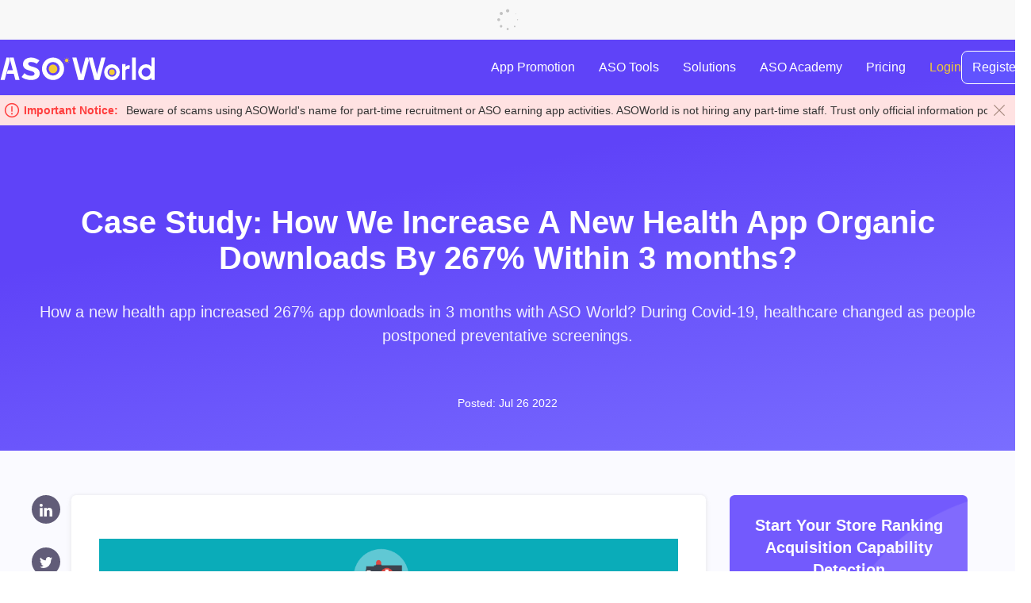

--- FILE ---
content_type: text/html;charset=utf-8
request_url: https://asoworld.com/blog/case-study-how-we-increase-a-new-health-app-organic-downloads-by-267-within-3-months/
body_size: 20813
content:
<!DOCTYPE html>
<html lang="en"><head>
	<title>How to Increase Health App Downloads By 267% - ASO World</title>
	<meta charset="UTF-8"><meta content="webkit" name="renderer"><meta content="webkit" name="force-rendering"><meta content="IE=Edge,chrome=1" http-equiv="X-UA-Compatible"><meta name="naver-site-verification" content="125a137425920c6e45d8e1bb6b848beaa1761264"><link href="/website/images/logo-icon.png" rel="icon"><link href="//asoworld.com/" rel="dns-prefetch"><link as="font" href="/website/plugin/layui/font/iconfont.woff2" rel="preload"><link as="font" href="/website/plugin/layui/font/iconfont.eot" rel="preload"><link as="font" href="/website/plugin/layui/font/iconfont.svg" rel="preload"><link as="font" href="/website/plugin/layui/font/iconfont.ttf" rel="preload"><link as="font" href="/website/plugin/layui/font/iconfont.woff" rel="preload"><link as="style" href="/website/plugin/layui/2.6+/css/layui.css" rel="preload"><link as="style" href="/website/css/layout-3fa27d3df7.css" rel="preload"><link as="style" href="/website/css/index-04c09b81cb.css" rel="preload"><link as="style" href="/website/images/font_aso/iconfont.css" rel="preload"><link as="script" href="/website/js/polyfill-0e69a2964c.js" rel="preload"><link as="script" href="/website/plugin/layui/layui.all.js" rel="preload"><link as="script" href="/website/plugin/jquery/jquery.min.js" rel="preload"><meta content="width=device-width,initial-scale=1" name="viewport"><link rel="stylesheet" href="/website/plugin/layui/2.6+/css/layui.css"><link href="/website/css/mobile-menu-968b4a6f44.css" rel="stylesheet"><link href="/website/css/layout-3fa27d3df7.css" rel="stylesheet"><link href="/website/css/index-04c09b81cb.css" rel="stylesheet"><link href="/website/images/font_aso/iconfont.css" rel="stylesheet"><link href="/website/css/primary-header-540c09ac91.css" rel="stylesheet"><link href="/website/css/animate-c0be8e5322.min.css" rel="stylesheet">
	<meta name="description" content="How a new health app increased 267% app downloads in 3 months with ASO World? During Covid-19, healthcare changed as people postponed preventative screenings.
.">
	<meta name="image" property="og:image" content="https://cdn.asoworld.com/img/blog/25d0022b4f984a7eab128aaf7cdf1093.png">
	<meta name="twitter:card" content="summary_large_image">
	<meta name="twitter:site" content="@ASOWorldcom">
	<meta name="twitter:title" content="How to Increase Health App Downloads By 267%">
	<meta name="twitter:description" content="How a new health app increased 267% app downloads in 3 months with ASO World? During Covid-19, healthcare changed as people postponed preventative screenings.
.">
	<meta name="twitter:url" content="https://asoworld.com/blog/case-study-how-we-increase-a-new-health-app-organic-downloads-by-267-within-3-months/">
	<meta name="twitter:image" content="https://cdn.asoworld.com/img/blog/25d0022b4f984a7eab128aaf7cdf1093.png">
	<meta name="keywords" content="increase app downloads, health app growth, ASO case study">
	<link rel="canonical" href="https://asoworld.com/blog/case-study-how-we-increase-a-new-health-app-organic-downloads-by-267-within-3-months/">
	<link rel="stylesheet" href="/website/css/blog-index-71f796c7dc.css">
	
	
	
	
	<meta name="language" content="en-us">
	<link rel="alternate" hreflang="en-gb" href="https://asoworld.com/en/blog/case-study-how-we-increase-a-new-health-app-organic-downloads-by-267-within-3-months/">
	<link rel="alternate" hreflang="x-default" href="https://asoworld.com/blog/case-study-how-we-increase-a-new-health-app-organic-downloads-by-267-within-3-months/">
	<link rel="alternate" hreflang="en-us" href="https://asoworld.com/blog/case-study-how-we-increase-a-new-health-app-organic-downloads-by-267-within-3-months/">
	<link rel="alternate" hreflang="ja" href="https://asoworld.com/jp/blog/case-study-how-we-increase-a-new-health-app-organic-downloads-by-267-within-3-months/">
	<link rel="alternate" hreflang="ko" href="https://asoworld.com/kr/blog/case-study-how-we-increase-a-new-health-app-organic-downloads-by-267-within-3-months/">
	<link rel="alternate" hreflang="ru" href="https://asoworld.com/ru/blog/case-study-how-we-increase-a-new-health-app-organic-downloads-by-267-within-3-months/">
	<script type="application/ld+json">{
            "@context": "https://schema.org",
            "@type": "Article",
            "mainEntityOfPage": {
            "@type": "WebPage",
            "@id": "https://asoworld.com/blog/*/"
            },
            "headline": "Case Study: How We Increase A New Health App Organic Downloads By 267% Within 3 months?",
            "description": "How a new health app increased 267% app downloads in 3 months with ASO World? During Covid-19, healthcare changed as people postponed preventative screenings.
",
            "image": {
            "@type": "ImageObject",
            "url": "https://cdn.asoworld.com/img/blog/25d0022b4f984a7eab128aaf7cdf1093.png",
            "width": 1140,
            "height": 880
            },
            "author": {
            "@type": "Person",
            "name": "ASOWorld",
            "url": "https://www.linkedin.com/company/72022958/"
            },
            "publisher": {
            "@type": "Organization",
            "name": "ASOWorld",
            "url": "https://asoworld.com/",
            "logo": {
            "@type": "ImageObject",
            "url": "https://asoworld.com/website/images/logo.svg",
            "width": 194,
            "height": 28
            },
            "sameAs": [
            "https://www.facebook.com/ASOWorldcom",
            "https://www.linkedin.com/company/asoworld",
            "https://twitter.com/ASOWorldcom",
            "https://www.instagram.com/ASOWorldcom/"
            ]
            },
            "datePublished": "2022-07-26",
            "dateModified": "",
            "inLanguage": "en-us",
            "keywords": [
            "increase app downloads","health app growth","ASO case study"
            ],
            "articleSection": "ASO Blog",
            "wordCount": 1300,
            "hasPart": [
            {
            "@type": "WebPageElement",
            "name": "H1",
            "cssSelector": "h1",
            "text": "Case Study: How We Increase A New Health App Organic Downloads By 267% Within 3 months?"
            },
            
            {
            "@type": "WebPageElement",
            "name": "H2",
            "text": "Story of app"
            },
            
            {
            "@type": "WebPageElement",
            "name": "H2",
            "text": "Now, let&#39;s start our journey of ASO"
            },
            
            {
            "@type": "WebPageElement",
            "name": "H2",
            "text": "Result"
            }
            
            ],
            "isAccessibleForFree": true,
            "url": "https://asoworld.com/blog/*/"
            }</script>
	<link rel="stylesheet" href="/website/css/header-scam-58e44908e6.css"></head><body><header class="header header-index header-reset"><div style="position:relative"><div class="header-notice" style="display:none"><span class="header-notice-left"><img alt="notice" src="/website/images/index/header-notice.png">COVID-19 UPDATE </span><span class="header-notice-right">ASO World entire team is working remotely. we expect no disruptions in our ASO services.</span></div><div class="over-wrap browser-box"><div class="over-main"><div class="browser-close"><img alt="Browser close" src="/website/images/layout/broswer-close.svg"></div><div class="content"></div><div class="browser-footer flex remove-flex-width"><div class="btn-back"></div><div class="btn"></div></div></div></div></div><div class="bigDiv"><div autoplay="false" class="layui-carousel" id="banners" lay-filter="banner"><div carousel-item><div><a class="banner-link" href="https://asoworld.com/my/money" style="background: url(https://cdn.asoworld.com/img/banner/0d6a72397003474aaf46a0186ed6c34a.jpg) no-repeat center;background-size:100% 100%;">1</a></div><div><a class="banner-link" href="https://asoworld.com/my/index" style="background: url(https://cdn.asoworld.com/img/banner/8c29276aebae410ca428aac1dcc4f440.jpg) no-repeat center;background-size:100% 100%;">50% OFF FIRST ORDER</a></div><div><a class="banner-link" href="https://asoworld.com/my/referral" style="background: url(https://cdn.asoworld.com/img/banner/e4fb37ae2eb54d32b215054f6e7b8033.jpg) no-repeat center;background-size:100% 100%;">Referral Program</a></div><div><a class="banner-link" href="https://asoworld.com/my/bonusprogram" style="background: url(https://cdn.asoworld.com/img/banner/f89d8112912649cd858f62b3f843abef.jpg) no-repeat center;background-size:100% 100%;">bonusprogram</a></div></div></div></div><div class="smallDiv" style="display:none"><div autoplay="false" class="layui-carousel" id="banner" lay-filter="banner"><div carousel-item><div><a class="banner-link" href="https://asoworld.com/my/money" style="background: url(https://cdn.asoworld.com/img/banner/97b78e83fa27421b8f0b833afbb918cf.jpg) no-repeat center;background-size:100% 100%;">1</a></div><div><a class="banner-link" href="https://asoworld.com/my/index" style="background: url(https://cdn.asoworld.com/img/banner/008b871793fb46808e23355d2d256b51.jpg) no-repeat center;background-size:100% 100%;">50% OFF FIRST ORDER</a></div><div><a class="banner-link" href="https://asoworld.com/my/referral" style="background: url(https://cdn.asoworld.com/img/banner/a6c26534c1e54e8c90f53b38dadce044.jpg) no-repeat center;background-size:100% 100%;">Referral Program</a></div><div><a class="banner-link" href="https://asoworld.com/my/bonusprogram" style="background: url(https://cdn.asoworld.com/img/banner/303e8a234a2c461f865f2d4088cc3644.jpg) no-repeat center;background-size:100% 100%;">bonusprogram</a></div></div></div></div><div class="header-container header-home header-nav-reset"><a href="https://asoworld.com/"><img alt="logo" id="navLogo" src="/website/images/fixed-logo.svg"></a><div class="container-total"><nav><ul class="layui-nav nav-ul" id="nav"><li class="layui-nav-item layui-nav-select" id="app-promotion"><a class="layout-promotion nav-zoom-normal" href="/app-promotion-service/">App Promotion</a><dl class="layui-nav-child reset-layui-nav-child layui-nav-child-c"><div class="layui-nav-dropdown-content row-4"><dd><a class="layui-nav-child-a" href="/keyword-installs/">Keyword Installs</a></dd><dd><a class="layui-nav-child-a" href="/app-package-installs/">Package(Direct) Installs</a></dd><dd><a class="layui-nav-child-a" href="/app-rating-reviews/">Ratings &amp; Reviews</a></dd><dd><a class="layui-nav-child-a" href="/guaranteed-reviews/">Guaranteed Reviews Service</a></dd><dd><a class="layui-nav-child-a" href="/guaranteed-keyword-ranking-service/">Guaranteed Keyword Ranking Service</a></dd><dd><a class="layui-nav-child-a" href="/app-store-optimization-service/">ASO Service</a></dd><dd><a class="layui-nav-child-a" href="/custom-solution/">Customized Solution</a></dd><dd><a class="layui-nav-child-a" href="/app-promotion-service/">More Services</a></dd></div></dl></li><li class="layui-nav-item layui-nav-select" id="nav-aso-tools"><a class="nav-zoom-normal" href="/free-aso-tools/">ASO Tools</a><dl class="layui-nav-child reset-layui-nav-child layui-nav-child-c"><div class="layui-nav-dropdown-content row-4"><dd><a class="layui-nav-child-a" href="/free-aso-tools/">Free ASO Tools</a></dd><dd><a class="layui-nav-child-a" href="/aso-keywords-ranking-tools/">Keyword Research Tools</a></dd></div></dl></li><li class="layui-nav-item layui-nav-select" id="solutions"><a class="nav-zoom-normal" href="javascript:;">Solutions</a><dl class="layui-nav-child reset-layui-nav-child layui-nav-child-c"><div style="display:flex"><div><div class="classify-name">By vertical</div><div class="layui-nav-dropdown-content"><dd><a class="layui-nav-child-a nav-solution-link" href="/aso-solutions/ecommerce-app-marketing-agency/" title="Ecommerce"><div>Ecommerce</div></a></dd><dd><a class="layui-nav-child-a nav-solution-link" href="/aso-solutions/utility-app-marketing-agency/" title="Utility"><div>Utility</div></a></dd><dd><a class="layui-nav-child-a nav-solution-link" href="/aso-solutions/ai-app-marketing-agency/" title="AI"><div>AI</div></a></dd><dd><a class="layui-nav-child-a nav-solution-link" href="/aso-solutions/health-fitness-app-marketing-agency/" title="Health &amp; Fitness"><div>Health &amp; Fitness</div></a></dd><dd><a class="layui-nav-child-a nav-solution-link" href="/aso-solutions/fintech-app-marketing-agency/" title="Fintech"><div>Fintech</div><div class="solution-link__tag danger">HOT</div></a></dd><dd><a class="layui-nav-child-a nav-solution-link" href="/aso-solutions/gaming-app-marketing-agency/" title="Gaming"><div>Gaming</div></a></dd><dd><a class="layui-nav-child-a nav-solution-link" href="/aso-solutions/education-app-marketing-agency/" title="Education"><div>Education</div></a></dd><dd><a class="layui-nav-child-a nav-solution-link" href="/aso-solutions/dating-app-marketing-agency/" title="Dating"><div>Dating</div><div class="solution-link__tag danger">HOT</div></a></dd><dd><a class="layui-nav-child-a nav-solution-link" href="/aso-solutions/entertainment-app-marketing-agency/" title="Entertainment"><div>Entertainment</div></a></dd><dd><a class="layui-nav-child-a nav-solution-link" href="/aso-solutions/travel-app-marketing-agency/" title="Travel"><div>Travel</div></a></dd><dd><a class="layui-nav-child-a nav-solution-link" href="/aso-solutions/social-media-app-marketing-agency/" title="Social Media"><div>Social Media</div></a></dd><dd><a class="layui-nav-child-a nav-solution-link" href="/aso-solutions/restaurant-foodtech-app-marketing-agency/" title="Restaurant &amp; Foodtech"><div>Restaurant &amp; Foodtech</div></a></dd><dd><a class="layui-nav-child-a nav-solution-link" href="/aso-solutions/sports-app-marketing-agency/" title="Sports "><div>Sports </div><div class="solution-link__tag danger">HOT</div></a></dd><dd><a class="layui-nav-child-a nav-solution-link" href="/aso-solutions/productivity-app-marketing-agency/" title="Productivity"><div>Productivity</div></a></dd><dd><a class="layui-nav-child-a nav-solution-link" href="/aso-solutions/lifestyle-app-marketing-agency/" title="Lifestyle"><div>Lifestyle</div></a></dd><dd><a class="layui-nav-child-a nav-solution-link" href="/aso-solutions/music-app-marketing-agency/" title="Music"><div>Music</div></a></dd><dd><a class="layui-nav-child-a nav-solution-link" href="/aso-solutions/photo-video-app-marketing-agency/" title="Photo &amp; Video"><div>Photo &amp; Video</div></a></dd><dd><a class="layui-nav-child-a nav-solution-link" href="/aso-solutions/casino-app-marketing-agency/" title="Casino"><div>Casino</div></a></dd><dd><a class="layui-nav-child-a nav-solution-link" href="/aso-solutions/business-app-marketing-agency/" title="Business"><div>Business</div></a></dd><dd><a class="layui-nav-child-a nav-solution-link" href="/aso-solutions/news-app-marketing-agency/" title="News"><div>News</div><div class="solution-link__tag warning">NEW</div></a></dd></div></div><div><div class="classify-name">By Performance</div><div class="layui-nav-dropdown-content"><dd><a class="layui-nav-child-a nav-solution-link" href="/aso-solutions/boost-app-rankings-user-acquisition/" title="Boost App Rankings &amp; User Acquisition"><div>Boost App Rankings &amp; User Acquisition</div><div class="solution-link__tag warning">NEW</div></a></dd><dd><a class="layui-nav-child-a nav-solution-link" href="/aso-solutions/improve-organic-conersions-user-experience/" title="Improve Organic Conversions &amp; User Experience"><div>Improve Organic Conversions &amp; User Experience</div><div class="solution-link__tag warning">NEW</div></a></dd><dd><a class="layui-nav-child-a nav-solution-link" href="/aso-solutions/mobile-app-launch-marketing/" title="Mobile App Launch Marketing"><div>Mobile App Launch Marketing</div></a></dd><dd><a class="layui-nav-child-a nav-solution-link" href="/aso-solutions/increase-keyword-rankings-organic-downloads/" title="Increase Keyword Rankings &amp; Organic Downloads"><div>Increase Keyword Rankings &amp; Organic Downloads</div></a></dd></div></div></div><div class="nav-solution-suffix-container"><div class="nav-solution-suffix" onclick="if (!window.__cfRLUnblockHandlers) return false; doClickAndJumpToPage(&quot;&quot;+&#39;/case-studies/&#39;)" data-cf-modified-1a55f1783cadab1fa4902b4b-=""><img class="nav-solution-suffix__img" src="/website/images/layout/nav/solution-suffix.png" alt="solution-suffix"><div class="nav-solution-suffix-content"><div class="nav-solution-suffix__title">Customer Stories</div><div class="nav-solution-suffix__description">Explore inspiring Customer Stories to see how businesses like yours have successfully leveraged ASO World to create powerful mobile apps.</div></div></div></div></dl></li><li class="layui-nav-item layui-nav-select" id="resources"><a class="nav-zoom-normal" href="javascript:;">ASO Academy</a><dl class="layui-nav-child reset-layui-nav-child layui-nav-child-c"><div class="layui-nav-dropdown-content"><dd><a class="layui-nav-child-a" href="/blog/">Blog</a></dd><dd><a class="layui-nav-child-a" href="/case-studies/">Case Studies</a></dd><dd><a class="layui-nav-child-a" href="/insight/">Guides &amp; Insights</a></dd><dd><a class="layui-nav-child-a" href="/faq/">FAQs</a></dd><dd><a class="layui-nav-child-a" href="/aso-glossary/">Glossary</a></dd></div></dl></li><li class="layui-nav-item layui-nav-noselect" id="pricing"><a class="nav-zoom-normal" href="/pricing/">Pricing</a></li></ul></nav><div class="layout-login"><a class="active nav-zoom-normal" href="/user/login/">Login</a> <a class="register nav-zoom-normal" href="/user/register/">Register</a></div></div></div><div class="mobile-nav"><div class="navbar"><a href="/"><img alt="logo" src="/website/images/logo.svg"></a><div class="nav-right"><button class="layui-btn head-user-btn"><img alt="login" src="/website/images/layout/login-icon.svg"> <a class="active" href="/user/login/">Login</a></button> <div class="burger"></div></div></div><nav class="menu menu-no-active"><ul class="layui-nav layui-nav-tree"><li class="layui-nav-item layui-nav-select layui-nav-itemed"><a href="javascript:;">App Promotion</a><dl class="layui-nav-child"><dd><a class="layui-nav-child-a" href="/keyword-installs/">Keyword Installs</a></dd><dd><a class="layui-nav-child-a" href="/app-package-installs/">Package(Direct) Installs</a></dd><dd><a class="layui-nav-child-a" href="/app-rating-reviews/">Ratings &amp; Reviews</a></dd><dd><a class="layui-nav-child-a" href="/guaranteed-reviews/">Guaranteed Reviews Service</a></dd><dd><a class="layui-nav-child-a" href="/guaranteed-keyword-ranking-service/">Guaranteed Keyword Ranking Service</a></dd><dd><a class="layui-nav-child-a" href="/app-store-optimization-service/">ASO Service</a></dd><dd><a class="layui-nav-child-a" href="/custom-solution/">Customized Solution</a></dd><dd class="activeNavBg"><a class="layui-nav-child-a activeNav" onclick="if (!window.__cfRLUnblockHandlers) return false; hiddenNav()" href="/app-store-optimization-service/" data-cf-modified-1a55f1783cadab1fa4902b4b-="">More Services</a></dd></dl></li><li class="layui-nav-item layui-nav-select layui-nav-itemed"><a onmouseout="if (!window.__cfRLUnblockHandlers) return false; this.style.color=&quot;#1e183f&quot;" onmouseover="if (!window.__cfRLUnblockHandlers) return false; this.style.color=&quot;#6153ff&quot;" href="/free-aso-tools/" data-cf-modified-1a55f1783cadab1fa4902b4b-="">ASO Tools</a></li><li class="layui-nav-item layui-nav-select layui-nav-itemed"><a href="javascript:;">Solutions</a><dl class="layui-nav-child mobile-solution"><div><div class="classify-name">By vertical</div><div class="layui-nav-dropdown-content"><dd><a class="layui-nav-child-a nav-solution-link" href="/aso-solutions/ecommerce-app-marketing-agency/"><div class="solution-link__label">Ecommerce</div></a></dd><dd><a class="layui-nav-child-a nav-solution-link" href="/aso-solutions/utility-app-marketing-agency/"><div class="solution-link__label">Utility</div></a></dd><dd><a class="layui-nav-child-a nav-solution-link" href="/aso-solutions/ai-app-marketing-agency/"><div class="solution-link__label">AI</div></a></dd><dd><a class="layui-nav-child-a nav-solution-link" href="/aso-solutions/health-fitness-app-marketing-agency/"><div class="solution-link__label">Health &amp; Fitness</div></a></dd><dd><a class="layui-nav-child-a nav-solution-link" href="/aso-solutions/fintech-app-marketing-agency/"><div class="solution-link__label">Fintech</div></a></dd><dd><a class="layui-nav-child-a nav-solution-link" href="/aso-solutions/gaming-app-marketing-agency/"><div class="solution-link__label">Gaming</div></a></dd><dd><a class="layui-nav-child-a nav-solution-link" href="/aso-solutions/education-app-marketing-agency/"><div class="solution-link__label">Education</div></a></dd><dd><a class="layui-nav-child-a nav-solution-link" href="/aso-solutions/dating-app-marketing-agency/"><div class="solution-link__label">Dating</div></a></dd><dd><a class="layui-nav-child-a nav-solution-link" href="/aso-solutions/entertainment-app-marketing-agency/"><div class="solution-link__label">Entertainment</div></a></dd><dd><a class="layui-nav-child-a nav-solution-link" href="/aso-solutions/travel-app-marketing-agency/"><div class="solution-link__label">Travel</div></a></dd><dd><a class="layui-nav-child-a nav-solution-link" href="/aso-solutions/social-media-app-marketing-agency/"><div class="solution-link__label">Social Media</div></a></dd><dd><a class="layui-nav-child-a nav-solution-link" href="/aso-solutions/restaurant-foodtech-app-marketing-agency/"><div class="solution-link__label">Restaurant &amp; Foodtech</div></a></dd><dd><a class="layui-nav-child-a nav-solution-link" href="/aso-solutions/sports-app-marketing-agency/"><div class="solution-link__label">Sports </div></a></dd><dd><a class="layui-nav-child-a nav-solution-link" href="/aso-solutions/productivity-app-marketing-agency/"><div class="solution-link__label">Productivity</div></a></dd><dd><a class="layui-nav-child-a nav-solution-link" href="/aso-solutions/lifestyle-app-marketing-agency/"><div class="solution-link__label">Lifestyle</div></a></dd><dd><a class="layui-nav-child-a nav-solution-link" href="/aso-solutions/music-app-marketing-agency/"><div class="solution-link__label">Music</div></a></dd><dd><a class="layui-nav-child-a nav-solution-link" href="/aso-solutions/photo-video-app-marketing-agency/"><div class="solution-link__label">Photo &amp; Video</div></a></dd><dd><a class="layui-nav-child-a nav-solution-link" href="/aso-solutions/casino-app-marketing-agency/"><div class="solution-link__label">Casino</div></a></dd><dd><a class="layui-nav-child-a nav-solution-link" href="/aso-solutions/business-app-marketing-agency/"><div class="solution-link__label">Business</div></a></dd><dd><a class="layui-nav-child-a nav-solution-link" href="/aso-solutions/news-app-marketing-agency/"><div class="solution-link__label">News</div></a></dd></div></div><div><div class="classify-name">By Performance</div><div class="layui-nav-dropdown-content"><dd><a class="layui-nav-child-a nav-solution-link" href="/aso-solutions/boost-app-rankings-user-acquisition/"><div class="solution-link__label">Boost App Rankings &amp; User Acquisition</div></a></dd><dd><a class="layui-nav-child-a nav-solution-link" href="/aso-solutions/improve-organic-conersions-user-experience/"><div class="solution-link__label">Improve Organic Conversions &amp; User Experience</div></a></dd><dd><a class="layui-nav-child-a nav-solution-link" href="/aso-solutions/mobile-app-launch-marketing/"><div class="solution-link__label">Mobile App Launch Marketing</div></a></dd><dd><a class="layui-nav-child-a nav-solution-link" href="/aso-solutions/increase-keyword-rankings-organic-downloads/"><div class="solution-link__label">Increase Keyword Rankings &amp; Organic Downloads</div></a></dd></div></div></dl></li><li class="layui-nav-item layui-nav-select"><a href="javascript:;">ASO Academy</a><dl class="layui-nav-child"><dd><a class="layui-nav-child-a" href="/blog/">Blog</a></dd><dd><a class="layui-nav-child-a" href="/case-studies/">Case Studies</a></dd><dd><a class="layui-nav-child-a" href="/insight/">Guides &amp; Insights</a></dd><dd><a class="layui-nav-child-a" href="/faq/">FAQs</a></dd><dd><a class="layui-nav-child-a" href="/aso-glossary/">Glossary</a></dd></dl></li><li class="layui-nav-item layui-nav-noselect"><a onmouseout="if (!window.__cfRLUnblockHandlers) return false; this.style.color=&quot;#1e183f&quot;" onmouseover="if (!window.__cfRLUnblockHandlers) return false; this.style.color=&quot;#6153ff&quot;" href="/pricing/" data-cf-modified-1a55f1783cadab1fa4902b4b-="">Pricing</a></li></ul></nav></div><div id="headerScam" class="header-scam"><div class="header-scam-content"><img src="/website/images/headerScam/warn.png" alt="Important Notice"><div id="headerScamScroll" class="header-scam-scroll"><div id="headerScamScrollContent" class="header-scam-scroll-content"><span class="header-scam-title">Important Notice:</span><span class="header-scam-desc">Beware of scams using ASOWorld&#39;s name for part-time recruitment or ASO earning app activities. ASOWorld is not hiring any part-time staff. Trust only official information posted by ASOWorld. </span></div></div></div><img id="headerScamClose" class="header-scam-close" src="/website/images/headerScam/close.png" alt="Close the Important Notice"></div></header><div class="header-referer"><span class="referer" style="display:none"></span></div><div class="layout-content"><div class="blog-index-total blog-detail-bg"><div class="primary-all-header head-primary"><div class="blog-index-first detail-blog-header detail-blog-header-container"><div class="layui-row index-first-main index-first-faq"><div class="layui-col-xs12 header-title"><h1 class="index-first-title">Case Study: How We Increase A New Health App Organic Downloads By 267% Within 3 months?</h1></div><div class="layui-col-xs12 blog-index-content"><p>How a new health app increased 267% app downloads in 3 months with ASO World? During Covid-19, healthcare changed as people postponed preventative screenings.
</p></div><div class="layui-col-xs12 article-operate-time article-operate-time--blog-banner"><div><span>Posted</span>: <span>Jul 26 2022</span></div></div></div></div></div><div class="blog-index-second"><p class="blog-second-bread blog-bread-left"><span class="layui-breadcrumb" lay-separator=">"><a href="/" class="bread-a" title="Home">Home</a> <a href="/blog/" class="bread-a" title="Blog">Blog</a> <a href="/blog/app-promotion-case-study/" class="bread-a" title="App Promotion Case Study">App Promotion Case Study</a> <a id="fqa-categories" title="Case Study: How We Increase A New Health App Organic Downloads By 267% Within 3 months?">Case Study: How We Increase A New Health App Organic Downloads By 267% Within 3 months?</a></span></p><div class="layui-row blog-second-content"><div class="blog-detail-left layui-col-xs12 layui-col-md1 share-link"><a id="linkedin" target="_blank" title="In" class="linkedin"><img src="/website/images/blog/in.svg" alt="In"> </a><a id="twitter" target="_blank" title="twitter" class="twitter"><img src="/website/images/blog/twitter.svg" alt="twitter"> </a><a id="facebook" target="_blank" title="faceBook" class="facebook"><img src="/website/images/blog/faceBook.svg" alt="faceBook"> </a><a id="rss" title="rss" href="/rss.xml" class="rss"><img src="/website/images/blog/subscription-icon.svg" alt="rss"></a></div><div class="layui-col-xs12 layui-col-md8 second-content-left blog-detail-container-right"><div class="blog-detail"><div class="blog-detail-right"><div class="blog-detail-info break-word-info"><img src="https://cdn.asoworld.com/img/bc0c93237c1b4ed7984289bd4bc745dd.jpg" alt="healthcare app growth" width="1140" /><br /><br />During Covid-19, healthcare changed as people postponed preventative care and screenings. People did not want to sit in waiting rooms when they needed care. Instead, they turned to online options. From the comfort and safety of their own home or workplace, they meet doctors or access wellness resources via telehealth apps. Today we have an ASO example of a new health app, which increased by 267% app downloads in 3 months with the efforts of the <strong>ASO World</strong> team.&nbsp;<br /><br />
<h2>Story of app</h2>
This app was available on Google Play &amp; App Store in April 2021. The app rose to the top 50 in the health category in the United States, Russia, Canada, France, and Japan over the next nine weeks, with an average rating of 4.8. Because the founder is constantly working with user feedback, this health app has only 6% negative reviews. The app began making money two weeks after its launch.<br /><br />This article will be useful if you want your app to launch flawlessly in the App Store. We attempted to avoid using paid options as much as possible in order to keep the guide accessible to everyone. Do you want to promote your app on Google Play and App Store? <span style="color: #3598db;"><strong><span style="color: #000000;">Choose </span><span style="color: #3598db;"><a style="color: #3598db;" title="ASOWorld" href="https://asoworld.com/?utm_source=google&amp;utm_medium=seoblog-220728">ASOWorld</a> <a style="color: #3598db;" title="ASO serivce" href="https://asoworld.com/app-store-optimization-service/?utm_source=google&amp;utm_medium=seoblog-220728">ASO serivce</a></span></strong></span> to start your app growth and monetization journey.<br /><br />The name of this app remains anonymous here to protect the privacy of our customers. To give you a better idea of ​​the app's story we're sharing, we show one of its competitors on the Google Play Store.<br /><br /><img src="https://cdn.asoworld.com/img/41b3d12ef0174cf98729d7c9192c10ed.jpg" alt="health app" width="1140" /><br /><br />
<h3>Our App Store Optimization steps</h3>
● Using App Review Optimization to attract first users;<br />● Using Keywords Research: what users look for and how your competitors do it.<br />● Developing your app's semantic core;<br />● Monitoring the behavior of the app's first users to see what goes wrong;<br />● Localizing the app in preparation for market expansion;<br />● A/B testing: how to succeed and grow;<br />● Maintaining users and analyzing app metrics.<br /><br /><a title="ASO World app ranking service" href="https://asoworld.com/user/register/?utm_source=google&amp;utm_medium=seoblog-220728"><img src="https://cdn.asoworld.com/img/f8bb62ae388946f98cbfcf0ee0a3fad2.png" alt="ASO World app ranking service" width="1140" /></a><br /><br />Click "<span style="color: #3598db;"><strong><a style="color: #3598db;" title="Learn More" href="https://asoworld.com/user/register/?utm_source=google&amp;utm_medium=seoblog-220728">Learn More</a></strong></span>" to drive your&nbsp;<strong>apps &amp; games</strong>&nbsp;business with&nbsp;<span style="color: #3598db;"><span style="color: #000000;"><strong>ASO World</strong></span>&nbsp;<a style="color: #3598db;" title="app promotion" href="https://asoworld.com/#professional-mobile-promotion-service/?utm_source=google&amp;utm_medium=seoblog-220728">app promotion</a></span>&nbsp;service now.<br />
<h2>Now, let's start our journey of ASO</h2>
<h3>Points that should be noticed before launching the app</h3>
This health app was first introduced in the United States. This, however, may not work for every app. The US market is difficult - more competitors and a high level of entry. This will necessitate a significant investment of time and money. Our ASO team recommends focusing on launching in other countries, to see how the app can modify its features and ASO. Then, once all potential issues have been resolved, go ahead and win over the American users.<br /><br />
<h3>Start with attracting first users</h3>
When the app is approved and published on the App Store, it is time to find users and persuade them to install and use it.<br /><br />● <strong>App installs and reviews.</strong> It aids in attracting first users when an app is not yet well-known. In this case, we used our <a title="App Ratings &amp; Reviews" href="https://asoworld.com/app-rating-reviews/?utm_source=google&amp;utm_medium=seoblog-220728"><span style="color: #3598db;"><strong>App Ratings &amp; Reviews</strong></span></a> to help convince new users that this app is the best with 5-star ratings and reviews ;<br /><br />● <strong>Bloggers and evaluations.</strong> We made a list of websites that publish reviews of newly released apps.<br /><br />● <strong>Updates to the app.</strong> Apple has a separate field in the Apps and Games tabs for informing of new releases, so we recommended the founder to release updates frequently - in order to increase the chances of being discovered.<br /><br />Here we recommend considering having your app featured to improve app discoverability. It is appropriate for highly rated games and apps. (Apple rarely features apps with three stars.) This method may not work for apps that do not have ratings or reviews. Try in-app rating requests if you don't have enough ratings.<br /><br />
<h3>Keywords research and app presentation</h3>
The title, icon, screenshots, and app description have already been worked on. Now it&rsquo;s time to check the keywords and app presentation to attract a more targeted audience.<br /><br />● Make a list of the keywords.<br />● Determine all possible synonyms and misspellings.<br />● Examine the app titles of competitors.<br />● The list of words is your keywords list, on which base ASO strategy. Include the main keywords in the app title to get more search results.<br /><br />Before launch, the main keywords were: healthcare, united health, united healthcare app, myuhc. Added synonyms were: united health one, all savers, nursing, uhc, newborn, united health one.<br /><br />The app stores recommend using app titles, but don't use them if users don't know about you yet. This method only works for popular apps like Tinder or Uber. Don't try to stuff keywords into every field. Less relevant words will reduce the conversion rate if you use too many of them. Don't try to fill in the keyword field with every possible character. The founder used 50% of the relevant keywords after launching in Russia. Fewer keywords appeared to bring a more relevant audience. If you use as many keywords as possible, irrelevant ones will muddy your path to your ideal customer, lowering your conversion rate.&nbsp;<br /><br />By using our <a title="Keywords Install and Optimization service" href="https://asoworld.com/keyword-installs/?utm_source=google&amp;utm_medium=seoblog-220728"><span style="color: #3598db;"><strong>Keywords Install and Optimization service</strong></span></a>, our customer's app ranking directly increased.&nbsp;<br /><br /><img src="https://cdn.asoworld.com/img/318ab2ab2d584ffbbb2d0ef468cb417d.jpg" alt="keyword ranking" width="1140" /><br />
<h3>Win app users</h3>
We don't need a camera to spy on users to figure out what they want. Instead, talk to them.&nbsp;<br /><br />Before launching the app, the company spoke with the intended audience. Before releasing a new product, the product team usually works in this manner. They defined what their users cared about and what features they might be interested in by doing so. In the native language, such information was easier to obtain. In terms of other languages, we searched social media for active users and interviewed them. As a result, there were ten user segments based on problems and requests.<br /><br />Several hypothetical "problem-solution" models were presented to the users based on the user segments and their needs. The team organized several meetings and phone calls (a good option for customers all over the world), in which they asked moms to describe their experience with it. They documented the entire procedure to ensure that nothing was overlooked.&nbsp;<br /><br /><a title="ASOWorld app promotion service" href="https://asoworld.com/pricing/?utm_source=google&amp;utm_medium=seoblog-220728"><img src="https://cdn.asoworld.com/img/ce6b5421cc2a437c90efb093fb9dcb6a.jpg" alt="ASOWorld app promotion service" width="1140" /></a><br />
<p><br />* Grow with our app growth solutions - choose&nbsp;<span style="color: #3598db;"><a style="color: #3598db;" title="guaranteed app ranking service" href="https://asoworld.com/guaranteed-keyword-ranking-service/?utm_source=google&amp;utm_medium=seoblog-220728">guaranteed app ranking service</a></span>&nbsp;for&nbsp;<strong>TOP 5</strong>&nbsp;<em>app ranking acquirement</em>, and maximize your app traffic. Or click the "<strong><em>Promote Now</em></strong>" above (for&nbsp;<span style="color: #3598db;"><a style="color: #3598db;" title="increase app installs" href="https://asoworld.com/app-package-installs/?utm_source=google&amp;utm_medium=seoblog-220728">increase app installs</a></span> service for app visibility).</p>
<br />
<h2>Result</h2>
Within the first month, search positions increased, and this app was listed among the top 50 most important search terms. The app has been released in 100 countries and is available in 8 languages. There were <strong>300 </strong>active users who used the app on a daily basis.<br /><br /><strong>850</strong> active users and <strong>160</strong> reviews were received in the first 1.5 months. Monitoring and working with customer feedback resulted in 90% of positive reviews. The app was in the top 200 on the App Store in the category of healthcare by revenue in the first month after release in the United States. At the end of ASO, the downloads of the app increased by <strong>267%</strong> in 3 months.&nbsp;<br /><br /><strong>At last, if you think this article is helpful to you, please share it with your friends. Thank you for reading.&nbsp;</strong></div></div></div><br><p class="detail-topics"><img src="/website/images/blog/topic.svg" alt="ASO Topic"> <a style="color:#9b9b9b;line-height:20px" href="/blog/topic-mobile-growth/" title=""><span class="blog-tag-text">Mobile Growth</span><span class="comma">,</span></a><a style="color:#9b9b9b;line-height:20px" href="/blog/topic-creative-optimization-creative-strategy/" title=""><span class="blog-tag-text">Creative Optimization &amp; Creative strategy</span><span class="comma">,</span></a><a style="color:#9b9b9b;line-height:20px" href="/blog/topic-app-growth-case-study/" title=""><span class="blog-tag-text">App Growth Case Study</span><span class="comma">,</span></a></p><div class="mobile-blog-share"><p class="blog-share-p">SHARE THIS POST</p><div class="blog-detail-left"><a id="linkedin2" target="_blank" title="In" class="linkedin"><img src="/website/images/blog/in.svg" alt="In"> </a><a id="twitter2" target="_blank" title="twitter" class="twitter"><img src="/website/images/blog/twitter.svg" alt="twitter"> </a><a id="facebook2" target="_blank" title="faceBook" class="facebook"><img src="/website/images/blog/faceBook.svg" alt="faceBook"></a></div></div><div class="blog-login-total blog-login-detail"><div class="blog-login-content"><p class="login-content-top">Get <b>FREE</b> Optimization Consultation</p><p class="login-content-center">Let's Grow Your App & Get Massive Traffic!</p><button class="layui-btn login-content-btn" onclick="if (!window.__cfRLUnblockHandlers) return false; registerAfterLoginUrl()" data-cf-modified-1a55f1783cadab1fa4902b4b-="">Register</button></div></div><br><p style="color:#9b9b9b;line-height:20px">All content, layout and frame code of all ASOWorld blog sections belong to the original content and technical team, all reproduction and references need to indicate the source and link in the obvious position, otherwise legal responsibility will be pursued.</p></div><div class="layui-col-xs12 layui-col-md3 second-content-right"><div class="guide-client-diagnosis-wrapper mb"><div class="guide-client-diagnosis-title">Start Your Store Ranking Acquisition Capability Detection</div><div class="guide-client-diagnosis-desc">Step by step to measure all of your app store optimization efforts with our ASO tools.</div><button class="aso-button aso-button--round guide-client-diagnosis-button" onclick="if (!window.__cfRLUnblockHandlers) return false; handleClickGuideClientDiagnosis()" data-cf-modified-1a55f1783cadab1fa4902b4b-="">Detect &amp; Start App Grwoth &gt;</button></div><div class="navigation-wrap"><div class="sidebar-title">Table of contents</div><ul class="sidebar-link nested-headers" id="article-navigation"></ul></div><div class="blog-detail-category"><p class="second-right-title">Categories</p><ul class="second-right-content"><li><span class="list-item"></span> <a href="/blog/app-marketing/" title="App Marketing">App Marketing</a></li><li><span class="list-item"></span> <a href="/blog/app-promotion-strategery/" title="App Promotion Strategy">App Promotion Strategy</a></li><li><span class="list-item"></span> <a href="/blog/app-promotion-case-study/" class="categories-active" title="App Promotion Case Study">App Promotion Case Study</a></li><li><span class="list-item"></span> <a href="/blog/mobile-game-app-insights/" title="Mobile Game &amp; App Insights">Mobile Game &amp; App Insights</a></li><li><span class="list-item"></span> <a href="/blog/app-store-news/" title="App Store News">App Store News</a></li><li><span class="list-item"></span> <a href="/blog/aso-guides/" title="ASO Guides">ASO Guides</a></li><li><span class="list-item"></span> <a href="/blog/aso-basics-for-beginners/" title="ASO Basics for Beginners">ASO Basics for Beginners</a></li><li><span class="list-item"></span> <a href="/blog/app-store-rankings/" title="App Store Rankings">App Store Rankings</a></li><li><span class="list-item"></span> <a href="/blog/user-acquisition/" title="User Acquisition">User Acquisition</a></li><li><span class="list-item"></span> <a href="/blog/mobile-app-market-trends/" title="Mobile App Market Trends">Mobile App Market Trends</a></li><li><span class="list-item"></span> <a href="/blog/gaming-community/" title="Gaming Community">Gaming Community</a></li><li><span class="list-item"></span> <a href="/blog/ios-15-aso-hub/" title="iOS 26 ASO Hub">iOS 26 ASO Hub</a></li><li><span class="list-item"></span> <a href="/blog/asoworld-news/" title="ASOWorld News">ASOWorld News</a></li><li><span class="list-item"></span> <a href="/blog/guideline-of-aso-world-platform/" title="Guideline Of ASO World Platform">Guideline Of ASO World Platform</a></li></ul></div></div></div><div class="article-author"><img class="article-author__avatar" src="[data-uri]"><div class="article-author__middle"><div class="article-author__name">ASOWorld</div><div class="article-author__position">App Store Optimization service provider</div><div><div class="article-author__media__label">Follow ASOWorld:</div><div class="article-author__media__content"><a href="https://www.linkedin.com/company/72022958/" target="_blank"><div class="article-author__media__item-wrapper"><div class="article-author__media__item article-author__media__item--linkedin"></div></div></a><a href="https://x.com/ASOWorldcom" target="_blank"><div class="article-author__media__item-wrapper"><div class="article-author__media__item article-author__media__item--x"></div></div></a><a href="https://www.facebook.com/ASOWorldcom" target="_blank"><div class="article-author__media__item-wrapper"><div class="article-author__media__item article-author__media__item--facebook"></div></div></a><a href="https://vk.com/asoworld_com" target="_blank"><div class="article-author__media__item-wrapper"><div class="article-author__media__item article-author__media__item--vk"></div></div></a></div></div></div><div class="article-author__introduction">Boost your app via App Installs, Keyword Installs, App Reviews &amp; Ratings &amp; Guaranteed App Ranking.</div></div><div class="layui-row blog-second-content"><div class="layui-col-xs12 layui-col-md12"><div class="review-total"><div class="review-total-content"><p class="review-total-title">Comments</p><div class="content-is-login"><div class="content-no-login"><p><span>You are not logged in yet. Please</span> <a onclick="if (!window.__cfRLUnblockHandlers) return false; loginAfterLoginUrl()" style="cursor:pointer" class="content-primary-color" title="Login" data-cf-modified-1a55f1783cadab1fa4902b4b-="">Login</a> <span class="content-primary-color">/</span> <a onclick="if (!window.__cfRLUnblockHandlers) return false; registerAfterLoginUrl()" style="cursor:pointer" class="content-primary-color" title="Register" data-cf-modified-1a55f1783cadab1fa4902b4b-="">Register</a><span> first</span></p></div><div class="review-form-btn"><button class="layui-btn layui-btn-disabled" lay-submit lay-filter="release">Comment</button></div></div></div><div class="line"></div></div><div class="blog-detail-footer"><div class="blog-related-h2">Related Blogs</div><div class="content-flex content-flex2"><div class="content-total"><div class="content-header img-mark-div"><a href="/blog/seo-backlink-strategies-how-to-improve-app-traffic-and-brand-awareness/" title="relateBlog" class="img-overhide"><div class="img-overwrap"><img src="https://cdn.asoworld.com/img/blog/950ff23fc41d4e66835f6d8b751f3d03.png" alt="SEO Backlink Strategies: How to Improve App Traffic and Brand Awareness" style="width:100%"></div></a></div><div class="content-body"><div class="related-blog-item"><span class="classify-item"></span> <a href="/blog/app-promotion-case-study/" class="card-body-a blog-detail-related">App Promotion Case Study</a></div><p class="body-tit line-height-27"><a href="/blog/seo-backlink-strategies-how-to-improve-app-traffic-and-brand-awareness/" title="SEO Backlink Strategies: How to Improve App Traffic and Brand Awareness" class="letter-space-1">SEO Backlink Strategies: How to Improve App Traffic and Brand Awareness</a></p></div><div class="content-footer">Nov 20 2025</div></div><div class="content-total"><div class="content-header img-mark-div"><a href="/blog/2024-olympics-feature-how-a-casual-game-tripled-user-engagement-with-seasonal-in-app-events/" title="relateBlog" class="img-overhide"><div class="img-overwrap"><img src="https://cdn.asoworld.com/img/blog/f3bcb9da7d284231bdd20a28fcc44fa6.png" alt="2024 Olympics Feature: How A Casual Game Tripled User Engagement with Seasonal In-App Events?" style="width:100%"></div></a></div><div class="content-body"><div class="related-blog-item"><span class="classify-item"></span> <a href="/blog/app-promotion-case-study/" class="card-body-a blog-detail-related">App Promotion Case Study</a></div><p class="body-tit line-height-27"><a href="/blog/2024-olympics-feature-how-a-casual-game-tripled-user-engagement-with-seasonal-in-app-events/" title="2024 Olympics Feature: How A Casual Game Tripled User Engagement with Seasonal In-App Events?" class="letter-space-1">2024 Olympics Feature: How A Casual Game Tripled User Engagement with Seasonal In-App Events?</a></p></div><div class="content-footer">Jul 24 2025</div></div></div></div></div></div></div></div><script type="1a55f1783cadab1fa4902b4b-text/javascript">var contentName = "Case Study: How We Increase A New Health App Organic Downloads By 267% Within 3 months?";
                var blogId = "610"
                var getComments = []</script><script src="https://platform.twitter.com/widgets.js" async type="1a55f1783cadab1fa4902b4b-text/javascript"></script></div><footer class="footer-container footer-box"><div class="footer-promote"><div class="shadow-card"></div><div class="promote-card"><div class="footer-info"><div class="promote-info-left"><div class="promote-info-left-title">Promote now, and start your App adventure!</div><span class="info" style="font-weight:400">Whether you are a big company or a small startup, we can help you to promote your app in</span> <span>Google Play </span>, <span>App Store</span>, <span>Galaxy Store</span> <span style="font-weight:400">and</span> <span>RuStore</span> <span style="font-weight:400">with the lower price.</span></div><div class="promote-info-right"><button class="promote-btn promote-btn-footer layui-btn" onclick="if (!window.__cfRLUnblockHandlers) return false; isLogin()" data-cf-modified-1a55f1783cadab1fa4902b4b-=""><span>Promote Now</span> <img alt="arrow" src="/website/images/layout/btn-arrow.png"></button></div></div></div><div class="promote-card-mobile"><div class="promote-card-mobile-title">Promote now, and start your App adventure!</div><div class="footer-info"><div class="promote-info-right"><button class="promote-btn promote-btn-footer layui-btn" onclick="if (!window.__cfRLUnblockHandlers) return false; isLogin()" data-cf-modified-1a55f1783cadab1fa4902b4b-=""><span>Promote Now</span> <img alt="arrow" src="/website/images/layout/btn-arrow.png"></button></div></div></div></div><div class="footer"><div class="layui-container main-content"><div class="layui-row footer-conetnt"><div class="layui-col-xs12 layui-col-md5"><ul class="footer-1"><li class="footer-logo"><a href="https://asoworld.com/"><img alt="ASO" src="/website/images/footer/logo.svg"></a></li><li class="email"><a href="/cdn-cgi/l/email-protection#22515752524d50566243514d554d504e460c414d4f"><img alt="Email" src="/website/images/footer/email.svg"> <span><span class="__cf_email__" data-cfemail="becdcbceced1cccafedfcdd1c9d1ccd2da90ddd1d3">[email&#160;protected]</span></span></a></li><li class="email"><a href="/contact-us/"><img alt="Contact" src="/website/images/footer/contact.svg"> <span>Contact Us</span></a></li><li class="img"><a class="img-icon1" href="https://twitter.com/ASOWorldcom" rel="noopener noreferrer" target="_blank">twitter </a><a class="img-icon2" href="https://www.facebook.com/ASOWorldcom" rel="noopener noreferrer" target="_blank">facebook </a><a class="img-icon3" href="https://www.linkedin.com/company/asoworld" rel="noopener noreferrer" target="_blank">linkedin </a><a class="img-icon4" href="https://www.instagram.com/ASOWorldcom/" rel="noopener noreferrer" target="_blank">instagram</a></li><select id="selectLang" style="font-size:16px;font-weight:400;border:unset;background-color:transparent;color:#fff;width:100px;height:30px;border-radius:8px;margin-top:15px;text-align:left"><option selected="selected" style="color:#000" value="/">English</option><option style="color:#000" value="/en/">English-UK</option><option style="color:#000" value="/ru/">Русский</option><option style="color:#000" value="/jp/">日本語</option><option style="color:#000" value="/kr/">한국인</option></select></ul></div><div class="layui-col-xs7 layui-col-sm6 layui-col-md3"><ul class="footer-2"><li class="tit">SERVICE</li><li><a href="/keyword-installs/">Keyword Installs</a></li><li><a href="/app-package-installs/">Package(Direct) Installs</a></li><li><a href="/app-rating-reviews/">Ratings &amp; Reviews</a></li><li><a href="/guaranteed-reviews/">Guaranteed Reviews Service</a></li><li><a href="/guaranteed-keyword-ranking-service/">Guaranteed Keyword Ranking Service</a></li><li><a href="/app-store-optimization-service/">ASO Service</a></li><li><a class="layui-nav-child-a" href="/app-promotion-service/">More Services</a></li></ul></div><div class="layui-col-xs5 layui-col-sm3 layui-col-md2"><ul class="footer-2 footer-2-right"><li class="tit">ASO Academy</li><li><a href="/blog/">Blog</a></li><li><a href="/case-studies/">Case Studies</a></li><li><a href="/insight/">Guides &amp; Insights</a></li><li><a href="/faq/">FAQs</a></li><li><a href="/aso-glossary/">Glossary</a></li><li><a href="https://marketingtrending.asoworld.com/en/">Marketing News</a></li></ul></div><div class="layui-col-xs12 layui-col-sm3 layui-col-md2"><ul class="footer-2 footer-2-left"><li class="tit">COMPANY</li><li><a href="/features/">Why ASO World</a></li><li><a href="/about-us/">About Us</a></li><li><a href="/contact-us/">Contact Us</a></li><li><a href="/reseller/">Reseller program</a></li></ul></div></div><div class="footer-trademark layui-row"><div class="trademark layui-col-md5">ASO World © 2020-2025 <span> All Rights Reserved</span></div><div class="terms"><a href="/privacy-policy/">Privacy Policy</a> <a href="/terms-of-service/">Terms of Service</a></div></div><div class="appaly-info" style="text-align:center;padding-bottom:10px"></div></div></div></footer><div class="cookie-bottom" id="cookie-bottom"><div class="cookie-box"><div class="bottom-content"><p>We use cookies on our website to give you the most relevant experience by remembering your preferences and repeat visits. By clicking &quot;Accept&quot;, you consent to the use of ALL the cookies.</p><button class="layui-btn layui-btn-sm" onclick="if (!window.__cfRLUnblockHandlers) return false; acceptCookie()" data-cf-modified-1a55f1783cadab1fa4902b4b-="">Accept</button></div></div></div><script data-cfasync="false" src="/cdn-cgi/scripts/5c5dd728/cloudflare-static/email-decode.min.js"></script><script type="1a55f1783cadab1fa4902b4b-text/javascript">const GoogleClientId = "590957752025-fdgsln6cbub7ulijs5h9mv9gjohus264.apps.googleusercontent.com"
  const __GoogleClientId = "590957752025-fdgsln6cbub7ulijs5h9mv9gjohus264.apps.googleusercontent.com"</script><script data-cf-beacon='{"token": "94e3975b4b7c4c0997ba166d57602547"}' defer="defer" src="https://static.cloudflareinsights.com/beacon.min.js" type="1a55f1783cadab1fa4902b4b-text/javascript"></script><script src="/website/js/polyfill-0e69a2964c.js" type="1a55f1783cadab1fa4902b4b-text/javascript"></script><script src="/website/js/user-source-41127765b8.js" type="1a55f1783cadab1fa4902b4b-text/javascript"></script><script src="https://accounts.google.com/gsi/client" async type="1a55f1783cadab1fa4902b4b-text/javascript"></script><script src="/website/js/no-sense-login-google-787fa48d4c.js" type="1a55f1783cadab1fa4902b4b-text/javascript"></script><script src="/website/plugin/layui/2.6+/layui.js" type="1a55f1783cadab1fa4902b4b-text/javascript"></script><script src="/website/plugin/jquery/jquery.min.js" type="1a55f1783cadab1fa4902b4b-text/javascript"></script><script src="/website/plugin/jquery/jquery.cookie.min.js" type="1a55f1783cadab1fa4902b4b-text/javascript"></script><script src="/website/plugin/swiper/swiper.min.js" type="1a55f1783cadab1fa4902b4b-text/javascript"></script><script src="/website/js/common-082df570e1.js" type="1a55f1783cadab1fa4902b4b-text/javascript"></script><script type="1a55f1783cadab1fa4902b4b-text/javascript">var user = null</script><script src="/website/js/detail-22ee2fc15a.js" type="1a55f1783cadab1fa4902b4b-text/javascript"></script><script src="/website/js/temporary/european-cup-f93d10515d.js" type="1a55f1783cadab1fa4902b4b-text/javascript"></script><script src="/website/js/layout-1b7878a1a2.js" type="1a55f1783cadab1fa4902b4b-text/javascript"></script><script async defer="defer" src="/website/js/color-4af2826853.js" type="1a55f1783cadab1fa4902b4b-text/javascript"></script><script src="/website/js/headerScam-ab628b7731.js" type="1a55f1783cadab1fa4902b4b-text/javascript"></script><script src="/website/js/guide-client-diagnosis-4f751dec46.js" type="1a55f1783cadab1fa4902b4b-text/javascript"></script><script type="1a55f1783cadab1fa4902b4b-text/javascript">(function (w, d, s, l, i) {
    w[l] = w[l] || [];
    w[l].push({
      'gtm.start':
              new Date().getTime(), event: 'gtm.js'
    });
    var f = d.getElementsByTagName(s)[0],
            j = d.createElement(s), dl = l != 'dataLayer' ? '&l=' + l : '';
    j.async = true;
    j.src =
            'https://www.googletagmanager.com/gtm.js?id=' + i + dl;
    f.parentNode.insertBefore(j, f);

    let langs = ['/cn/', '/jp/', '/kr/', '/ru/', '/en/']
    let selectedLang = '/'

    for (let i = 0; i < langs.length; i++) {
      if (window.location.href.indexOf(langs[i]) !== -1) {
        selectedLang = langs[i]
      }
    }

    const obj = {
      cn: 'zh',
      jp: 'ja',
      kr: 'ko',
      ru: 'ru',
      en: 'en',
      '': 'en',
    }
    $("#selectLang").val(selectedLang);
    localStorage.setItem('language', obj[selectedLang.split('/')[1]]);
    $.cookie('langs', selectedLang.split('/')[1], {path: '/'})
  })(window, document, 'script', 'dataLayer', 'GTM-NZ2HR3W');
  const obj = {
    cn: 'zh',
    jp: 'ja',
    kr: 'ko',
    ru: 'ru',
    en: 'en',
    '': 'en',
  }
  $('#selectLang').change(async function (data) {
    var value = $("#selectLang option:selected").attr("value");
    var orignalVal
    Object.keys(obj).forEach(item => {
      if (item && obj[item] === localStorage.getItem('language')) {
        orignalVal = item
      }
    })
    localStorage.setItem('language', obj[value.split('/')[1]])
    $.cookie('langs', value.split('/')[1], {path: '/'})
    console.log(orignalVal, value)
    const id = JSON.parse(sessionStorage.getItem('mineInfo')) ? JSON.parse(sessionStorage.getItem('mineInfo')).id : null
    if (id) {
      let op = ''
      switch (obj[value.split('/')[1]]) {
        case 'en':
          op = 'switch language_en'
          break
        case 'zh':
          op = 'switch language_cn'
          break
        case 'ja':
          op = 'switch language_jp'
          break
        case 'ko':
          op = 'switch language_kr'
          break
        case 'ru':
          op = 'switch language_ru'
          break
      }
      let params = {
        "A": 'Tracking.eventTrack',
        "P": {
          id: id,
          modules: 'WEBSITE',
          clickTime: new Date().getTime(),
          serviceName: 'LANG_SWITCH',
          operationType: 'CLICK',
          op: op,
          deviceType: $isMobile() ? 1 : 2,
          url: location.href
        }
      };
      await $ajax(params);
    }
    const hrefLang = window.location.pathname.split('/')[1]
    if (hrefLang !== orignalVal) {
      console.log('up')
      location.href = location.origin + value + location.pathname.replace('/', '')
    } else {
      console.log('down')
      const val = value === '/' ? '/' : value
      location.href = location.href.replace('/' + orignalVal + '/', val)
    }
  });</script><noscript><iframe height="0" src="https://www.googletagmanager.com/ns.html?id=GTM-NZ2HR3W" style="display:none;visibility:hidden" width="0"></iframe></noscript><script defer="defer" src="/website/js/language-5c0fe8da6f.js" type="1a55f1783cadab1fa4902b4b-text/javascript">var translateList=languageList</script><script type="1a55f1783cadab1fa4902b4b-text/javascript">function hiddenNav(c){$(".menu").hide(),closeMenu(),$(".activeNav").css("cssText","background-color: #FAFAFF !important;"),$(".activeNav").css("color","#000"),$(".activeNavBg").css("cssText","background-color: #FAFAFF !important;")}</script><script src="/cdn-cgi/scripts/7d0fa10a/cloudflare-static/rocket-loader.min.js" data-cf-settings="1a55f1783cadab1fa4902b4b-|49" defer></script></body></html>

--- FILE ---
content_type: text/css;charset=UTF-8
request_url: https://asoworld.com/website/css/layout-3fa27d3df7.css
body_size: 6043
content:
@import url(./var-6b6b43ffcc.css);@import url(./common-breadcrumb-7fb690d91a.css);@import url(./common-button-386fc39d9f.css);@import url(./common-collapse-0da5d3ef24.css);@import url(./common/commom-dialog-db6d5eee9f.css);@import url(./common/article-author-aaa655729e.css);@import url(./guide-client-diagnosis-d427ff81fc.css);@import url(./article-common-df7d739779.css);@import url(./reset/nav-5a99e09628.css);html,body{font-family:Helvetica,Arial,sans-serif,PingFang SC}html{font-size:62.5%;zoom:1}@media all and (-ms-high-contrast:none){.swiper-button-prev:after,.swiper-container-rtl .swiper-button-next:after{content:'<'!important;color:#fff;position:relative;right:5px;bottom:5px}.swiper-button-next:after,.swiper-container-rtl .swiper-button-prev:after{content:'>'!important;color:#fff;position:relative;right:5px;bottom:5px}.case-button:hover .swiper-button-prev:after,.swiper-container-rtl .swiper-button-next:after{color:#6153ff!important}.case-button:hover .swiper-button-next:after,.swiper-container-rtl .swiper-button-prev:after{color:#6153ff!important}}::-webkit-scrollbar{width:8px;height:6px;background-color:#d3e7f3}::-webkit-scrollbar-track{-webkit-box-shadow:inset 0 0 0 #d3e7f3;box-shadow:inset 0 0 0 #d3e7f3;border-radius:10px;background-color:#fff}::-webkit-scrollbar-thumb{border-radius:10px;-webkit-box-shadow:inset 0 0 0 #bfc1c4;box-shadow:inset 0 0 0 #bfc1c4;background-color:#bfc1c4}input::-webkit-input-placeholder,.layui-textarea::-webkit-input-placeholder{font-size:16px;color:#ccc}input:-moz-placeholder,.layui-textarea:-moz-placeholder{font-size:16px;color:#ccc}input::-moz-placeholder,.layui-textarea::-moz-placeholder{font-size:16px;color:#ccc}input:-ms-input-placeholder,.layui-textarea:-ms-input-placeholder{font-size:16px;color:#ccc!important}.layui-input,.layui-textarea{font-size:1.6rem;color:#1e183f}.layui-layer{width:495px!important}.layui-layer .layui-layer-content{word-break:keep-all!important}#banners,#banner{position:absolute;top:0;left:0;right:0}#banners{height:60px!important}.bigDiv{height:60px}.header{position:absolute;top:0;z-index:9000;width:100%;margin:0 auto;-webkit-box-shadow:0 0 6px rgba(0,0,0,.2);box-shadow:0 0 6px rgba(0,0,0,.2)}.header-nav-fixed{position:fixed;top:0;left:0;right:0}.free-header{background:#fff!important}@-webkit-keyframes navFixedTransform{0%{top:-100px}to{top:0}}@keyframes navFixedTransform{0%{top:-100px}to{top:0}}.header .header-notice{width:100%;height:100%;background:#817e97;color:#fff;padding:8px 0;line-height:1.5;margin:0 auto;text-align:center}.header-notice .header-notice-left{background:#ff9c00;border-radius:13px;font-size:12px;padding:6px 12px}.header-notice-left img{margin-right:5px;position:relative;top:-1px}.header-notice .header-notice-right{font-size:14px;margin-left:10px;font-weight:700}.header-reset{-webkit-box-shadow:unset;box-shadow:unset}.header-container.header-home.header-nav-reset{background:0 0}.header-container.header-home.header-nav-reset nav .nav-ul{background:0 0}.header-container.header-home.header-nav-reset nav .nav-ul .layui-nav-item a:hover{color:#f2ca35}.header-container.header-home.header-nav-reset nav .nav-ul .layui-nav-item>a{color:#fff}.header-container.header-home.header-nav-reset.header-free-nav nav .nav-ul .layui-nav-item>a{color:#000}.header-container.header-home.header-nav-reset nav .nav-ul .layui-nav-item>a{color:#fff}.header-container.header-home.header-nav-reset .layui-nav .layui-nav-item+.layui-nav-bar{background:#fff}.header-container.header-home.header-nav-reset.header-free-nav .layui-nav .layui-nav-item+.layui-nav-bar{background:#6153ff}.header-container.header-home.header-nav-reset .layout-login .active{color:#f2ca35}.header-container.header-home.header-nav-reset.header-free-nav .layout-login .active{color:#6153ff}.banner-link{width:100%;height:100%;display:inline-block;color:transparent!important}.remove-flex-width{width:unset!important}.banner-img{display:inline-block;width:100%;background-size:100% 100%}.promote-card-mobile{display:none}@media screen and (max-width:769px){.smallDiv{height:70px}#banner{height:70px!important}.layui-carousel{height:50px}.bigDiv{display:none!important}.smallDiv{display:block!important}.promote-card{display:none}.promote-card-mobile{display:block;padding:29px 37px;-webkit-box-shadow:0 0 14px rgba(0,0,0,.1);box-shadow:0 0 14px rgba(0,0,0,.1);background:#fff}.shadow-card{height:132px}}@media screen and (max-width:500px){.smallDiv{height:50px}#banner{height:50px!important}}@media screen and (max-width:3000px){.bigDiv{height:80px}#banners{height:80px!important}.over-wrap{top:150px!important}}@media screen and (max-width:2200px){.bigDiv{height:70px}#banners{height:70px!important}.over-wrap{top:140px!important}}@media screen and (max-width:1920px){.bigDiv{height:60px}#banners{height:60px!important}.over-wrap{top:130px!important}}@media screen and (max-width:1520px){.bigDiv{height:50px}#banners{height:50px!important}.over-wrap{top:120px!important}}@media screen and (max-width:1120px){.bigDiv{height:42px}#banners{height:42px!important}.over-wrap{top:110px!important}}@media screen and (min-width:770px){.bigDiv{display:block!important}.smallDiv{display:none!important}}.container-total,.container-total>nav,.container-total>nav>ul,.container-total>nav>ul>li{height:100%}.container-total>nav>ul>li{height:95%}.header .header-container{width:130rem;margin:0 auto;height:7rem;line-height:7rem;background:0 0}.header .header-container,.header .container-total,.header nav .nav-ul{display:-webkit-box;display:-ms-flexbox;display:flex;-webkit-box-align:center;-ms-flex-align:center;align-items:center;-webkit-box-pack:justify;-ms-flex-pack:justify;justify-content:space-between}.header nav .nav-ul{background:0 0}.header nav .nav-ul .layui-nav-item a{color:#1e183f;font-size:1.6rem;font-weight:400;padding:0 15px}.header nav .layui-nav .layui-this:after,.layui-nav-tree .layui-nav-itemed:after{background:0 0;height:3px}.container-total .layui-nav .layui-nav-item+.layui-nav-bar{background:#6153ff;height:3px}.layui-nav-tree .layui-nav-item{border-bottom:1px solid #e9eaeaed}.header nav .nav-ul .layui-nav-item .nav-zoom-normal{height:100%;display:-webkit-box;display:-ms-flexbox;display:flex;-webkit-box-align:center;-ms-flex-align:center;align-items:center}.header nav .nav-ul .layui-nav-item .nav-zoom-normal,.header-container .layout-login .nav-zoom-normal{line-height:1.5;word-break:break-word}.header nav .nav-ul .layui-nav-item .nav-zoom-append,.header-container .layout-login .nav-zoom-append{font-size:14px;line-height:1.5;word-break:break-word}.mobile-nav{-webkit-box-shadow:none;box-shadow:none}.mobile-nav .layui-nav-tree .layui-nav-bar{background:0 0}.mobile-nav .layui-nav-item .layui-nav-child .layui-nav-child-a{padding-left:27px}.layui-nav .layui-nav-item:hover .layui-nav-bar{background:0 0}.menu{display:none}.menu .layui-nav .layui-nav-select .layui-nav-child{-webkit-box-shadow:none;box-shadow:none}.layui-nav .layui-nav-select .layui-nav-child{border:unset;-webkit-box-shadow:0 2px 10px rgba(0,0,0,.12);box-shadow:0 2px 10px rgba(0,0,0,.12)}.layui-nav-child dd{margin:1rem 0;text-align:left}.menu .layui-nav-child dd{margin:0}.mobile-nav .layui-nav-child dd{padding:1rem 0;border-left:3px solid #6153ff}.mobile-nav .menu .layui-nav-item>a{padding-top:.6rem;padding-bottom:.6rem}.header nav .nav-ul .layui-nav-item .layui-nav-child-a{font-size:1.6rem;font-weight:500}.layui-nav-select .layui-nav-child dd a:hover{color:#6153ff!important;background:#fff}.layui-nav .layui-nav-child dd.layui-this a:active{background-color:#fff!important}.layui-nav-tree .layui-nav-child dd.layui-this,.layui-nav-tree .layui-nav-child dd.layui-this a,.layui-nav-tree .layui-this,.layui-nav-tree .layui-this>a,.layui-nav-tree .layui-this>a:hover{background-color:#fff!important}.layui-nav-child dd.layui-this{background-color:#fff!important;color:#6153ff!important}.layout-content{width:100%;height:100%;margin:auto;overflow:hidden}.header-bg{width:100%;height:7rem}.layout-login{display:-webkit-box;display:-ms-flexbox;display:flex;-webkit-box-align:center;-ms-flex-align:center;align-items:center;-webkit-column-gap:2rem;-moz-column-gap:2rem;column-gap:2rem}.layout-login .user-btn{height:4rem;line-height:4rem;border-radius:3px;background:#6153ff;font-size:1.8rem;font-weight:400;margin-left:5rem;border:1px solid #fff}.mobile-nav .user-btn{width:10rem;height:3rem;line-height:3rem;border-radius:1.5rem;background:#6153ff;font-size:1.4rem;font-weight:400}.header-container .layout-login a{font-size:1.6rem;font-weight:500}.header-container .layout-login-a:hover,.header-container .layout-login-a,.header-container .active,.mobile-nav .layout-login-a{color:#6153ff}.header-container .layout-login .active{width:auto}.header-container .layout-login .register{width:auto;height:auto;border-radius:8px;color:#fff;text-align:center;line-height:1.5;padding:.8rem 1.3rem;border:1px solid #fff;background:#6153ff}.header-container .layout-user{display:none}.footer-box{width:100%;margin:0 auto;padding-top:73px}.footer-box .footer-promote{margin-bottom:-196px;width:1200px;margin-left:auto;margin-right:auto}.shadow-card{height:246px;background:rgba(97,83,255,.16);opacity:.6;border-radius:30px;margin:0 43px;margin-bottom:-218px}.promote-card{background-color:#fff;color:#1e183f;width:100%;margin:0 auto;-webkit-box-shadow:0 0 14px rgba(0,0,0,.1);box-shadow:0 0 14px rgba(0,0,0,.1);border-radius:9px;padding:107px 68px;-webkit-box-sizing:border-box;box-sizing:border-box;position:relative;z-index:1}.promote-card .promote-info-left-title{font-size:36px;line-height:40px;font-weight:700;margin-bottom:10px}.promote-card .footer-info{font-size:20px;display:-webkit-box;display:-ms-flexbox;display:flex;margin-top:20px;line-height:30px}.promote-card .footer-info .promote-info-left{margin-right:65px;padding-right:12px;-webkit-box-sizing:border-box;box-sizing:border-box}.promote-card .footer-info .promote-info-left .info{line-height:26px}.promote-card .footer-info .promote-info-left span{font-weight:700}.promote-card .footer-info .promote-info-right{padding-top:30px}.promote-card .promote-btn-footer{width:220px;height:59px}.footer{color:#fff;-webkit-box-sizing:border-box;box-sizing:border-box;background:url(../images/layout/footer-bg.svg) no-repeat center;background-size:cover;overflow:hidden}.main-content{padding-top:305px;-webkit-box-sizing:border-box;box-sizing:border-box;height:100%}.footer .main-content{max-width:1200px}.footer-1 li{padding:.12rem 0;-webkit-box-sizing:border-box;box-sizing:border-box}.footer-logo{margin-bottom:1.5rem}.footer-logo>a{display:inline-block}.footer-1 li.email{font-size:1.6rem;color:#a5a2b2;line-height:3rem}.footer-1 li.img{margin-top:1.9rem;display:-webkit-box;display:-ms-flexbox;display:flex}.footer-1 li.email a{color:#fff}.footer-1 li.img a{width:34px;height:34px;margin-right:10px;font-size:0}.footer-1 li.img .img-icon1{background:url(../images/footer/twitter.svg) no-repeat center;background-size:contain}.footer-1 li.img .img-icon1:hover{background:url(../images/footer/twitter-hover.svg) no-repeat center;background-size:contain}.footer-1 li.img .img-icon2{background:url(../images/footer/facebook.svg) no-repeat center;background-size:contain}.footer-1 li.img .img-icon2:hover{background:url(../images/footer/facebook-hover.svg) no-repeat center;background-size:contain}.footer-1 li.img .img-icon3{background:url(../images/footer/in.svg) no-repeat center;background-size:contain}.footer-1 li.img .img-icon3:hover{background:url(../images/footer/in-hover.svg) no-repeat center;background-size:contain}.footer-1 li.img .img-icon4{background:url(../images/footer/photo.svg) no-repeat center;background-size:contain}.footer-1 li.img .img-icon4:hover{background:url(../images/footer/photo-hover.svg) no-repeat center;background-size:contain}.footer-1 li.img img{display:inline-block;vertical-align:middle;margin-right:1rem}.footer-2 li{padding:.2rem 0;-webkit-box-sizing:border-box;box-sizing:border-box;font-size:1.6rem;font-weight:400;color:#fff;line-height:2.6rem}.footer-2 li a{opacity:.8}.footer-2 li.tit{font-size:2rem;line-height:2rem;margin-bottom:23px;color:#fff}.footer-2 a{color:#fff}.footer-2 a:hover{color:#fff}.footer-2-left{margin:0 -15px 0 15px}.footer-2-right{margin:0 -30px 0 30px}.footer-trademark{display:-webkit-box;display:-ms-flexbox;display:flex;border-top:1px solid #fff;margin-top:56px;padding:23px 0 22px 0}.footer-trademark .terms a{font-size:1.6rem;font-weight:500;color:#fff;line-height:1.6rem;margin-left:32px}.footer-trademark .terms a:first-of-type{margin-left:0}.trademark{-webkit-box-sizing:border-box;box-sizing:border-box;font-size:1.6rem;font-weight:500;color:#fff;line-height:1.6rem}.layui-layer{-webkit-box-shadow:1px 1px 10px rgba(0,0,0,.1)!important;box-shadow:1px 1px 10px rgba(0,0,0,.1)!important}.th-content-html{width:100%;height:60px;overflow:hidden;white-space:nowrap;text-overflow:ellipsis;font-size:16px;font-weight:500;color:gray}.th-content-html>h1,.th-content-html>p{width:100%;margin:0;font-size:16px;overflow:hidden;white-space:nowrap;text-overflow:ellipsis;display:inline}.layui-breadcrumb #fqa-categories{cursor:unset}.layui-breadcrumb #fqa-categories:hover{color:#999!important}a:hover{color:#6153ff}.layui-colla-content,.layui-colla-item{border-top-width:0;border-top-style:none}.blod{font-weight:700}.cartoon{width:100%;height:42rem;overflow:hidden;position:relative;display:-webkit-box;display:-ms-flexbox;display:flex;-ms-flex-wrap:wrap;flex-wrap:wrap;-webkit-box-pack:center;-ms-flex-pack:center;justify-content:center}.cookie-bottom{display:none;width:100%;height:70px;color:#fff;position:fixed;bottom:0;z-index:100}.cookie-box{width:100%;margin:0 auto;height:100%;background:#362c73}.bottom-content{max-width:70%;height:100%;line-height:100%;margin:0 auto;display:-webkit-box;display:-ms-flexbox;display:flex;-webkit-box-align:center;-ms-flex-align:center;align-items:center;-webkit-box-pack:justify;-ms-flex-pack:justify;justify-content:space-between;font-size:14px;padding:0 100px}.bottom-content button{background:#ffbd1b;border-radius:4px;font-size:13px}.container-total .layui-nav .layui-nav-more{display:none}.blog-second-bread .layui-breadcrumb a:hover{color:#6153ff}.blog-second-bread .layui-breadcrumb .bread-a{color:#6153ff!important;font-weight:400}.breadcrumb-index{max-width:120rem;margin:auto;padding:2rem 0;color:#1e183f}#google_translate_element{display:none}.goog-te-banner-frame.skiptranslate{display:none}#goog-gt-tt{display:none!important}body{top:0}.layui-form-translate{margin-left:20px}.layui-form-translate .layui-input{border-color:#fff;padding-right:10px}.layui-form-translate .layui-input:hover,.layui-form-translate .layui-input:focus{border-color:#fff!important}.layui-form-translate .layui-form-select .layui-edge{left:-5px;right:unset}.layui-form-translate .layui-form-select dl{border-radius:4px!important;border-color:#e4e7ed!important;-webkit-box-shadow:0 2px 12px 0 rgb(0 0 0/10%)!important;box-shadow:0 2px 12px 0 rgb(0 0 0/10%)!important}.layui-form-translate .layui-form-select dl dd{padding:0 20px;height:34px;line-height:34px;font-size:14px;color:#666}.layui-form-translate .layui-form-select dl dd:hover{background-color:#f5f7fa}.layui-form-translate .layui-form-select dl dd.layui-this{background-color:#f5f7fa;color:#6153ff}@media screen and (min-width:769px) and (max-width:1200px){.header .header-container{width:calc(100% - 20px);padding:0 10px}.header .header-container>a img{height:25px}.header nav .nav-ul .layui-nav-item a{font-size:14px}.header nav .nav-ul .layui-nav-item .layui-nav-child-a{font-size:13px}.ninth .title .introduce{font-size:4rem}}.promote-btn{display:-webkit-box;display:-ms-flexbox;display:flex;-webkit-box-pack:center;-ms-flex-pack:center;justify-content:center;-webkit-box-align:center;-ms-flex-align:center;align-items:center;height:6rem;color:#fff;background:-webkit-linear-gradient(left,#ffc600 0,#ff4200 50%,#ffc600 100%);border-radius:6px;font-size:2.2rem;font-weight:400;position:relative;overflow:hidden;padding:0 3rem;background-size:300%,1px;background-position:0}.promote-btn img{margin-left:8px}@media all and (-ms-high-contrast:none){.left-cont .promote-btn{background:-ms-linear-gradient(left,#ffc600 0%,#ff4200 50%,#ffc600 100%)}}.promote-btn:hover{background-position:100%!important}@media screen and (min-width:769px) and (max-width:888px){.header nav .nav-ul .layui-nav-item a{font-size:15px}}@media screen and (min-width:850px) and (max-width:1050px){.layui-nav .layui-nav-item a{padding:0 10px}}@media screen and (min-width:769px) and (max-width:849px){.header .header-container>a img{height:22px}.layui-nav .layui-nav-item a{padding:0 5px}}@media screen and (max-width:768px){::-webkit-scrollbar{width:3px}.header{width:100%}.header .header-container{display:none}.header .mobile-nav{display:block;height:5rem}.header-bg{height:5rem}.cookie-box .bottom-content{padding:5px 15px;max-width:100%;-ms-flex-wrap:wrap;flex-wrap:wrap}.cookie-bottom{height:100%;max-height:150px}.cookie-bottom .bottom-content button{margin-bottom:5px;position:relative;top:-10px}.layui-layer{width:85%!important}.layout-content .breadcrumb-index{padding:1rem 1.5rem}.promote-btn{font-size:22px}.promote-card-mobile{display:block}.promote-card{display:none}}.over-wrap-banner{position:fixed;left:0;top:0;right:0;bottom:0;background:rgba(0,0,0,.5);z-index:1222222;display:none}.over-wrap-banner .over-main-banner{position:absolute;left:50%;top:50%;transform:translate(-50%,-50%);-webkit-transform:translate(-50%,-50%)}.over-wrap-banner .over-main-banner a{display:block;text-align:center}.over-wrap-banner .over-main-banner a img{cursor:pointer;max-width:560px;width:100%;border-radius:6px}.over-wrap-banner .over-main-banner img{width:100%;max-width:560px;border-radius:6px}.over-wrap-banner .over-main-banner .close{margin:0 auto;width:30px;height:30px;margin-top:20px;cursor:pointer}.over-wrap-banner .over-main-banner .close svg{width:100%;height:100%}.over-wrap{width:100%;position:relative;left:0;right:0;z-index:99;display:none;top:130px}.over-main{width:100%;display:-webkit-box;display:-ms-flexbox;display:flex;position:absolute;left:50%;-webkit-box-pack:center;-ms-flex-pack:center;justify-content:center;-webkit-box-align:center;-ms-flex-align:center;align-items:center;color:#fff;background:rgba(30,24,63,.3);transform:translate(-50%,0);-webkit-transform:translate(-50%,0)}.over-main a{display:block;text-align:center}.over-main a img{cursor:pointer;width:100%;border-radius:6px}.over-main .close{margin:0 auto;width:30px;height:30px;margin-top:20px;cursor:pointer}.over-main .close svg{width:100%;height:100%}.browser-box{font-size:16px}.browser-box img{width:16px;height:16px}.browser-box .over-main .content{padding:0 20px}.browser-box .over-main .browser-footer{display:-webkit-box;display:-ms-flexbox;display:flex;-webkit-box-pack:end;-ms-flex-pack:end;justify-content:flex-end;margin:5px 0;margin-left:90px}.browser-box .browser-close{display:none;-webkit-box-pack:end;-ms-flex-pack:end;justify-content:flex-end;font-size:16px}.browser-box .browser-close img{cursor:pointer}.browser-box .over-main .browser-footer .btn{min-width:90px;height:24px;border-radius:12px;background:#6153ff;color:#fff;line-height:24px;text-align:center;cursor:pointer;-webkit-box-sizing:border-box;box-sizing:border-box}.browser-box .over-main .browser-footer .btn-back{min-width:90px;height:24px;border-radius:12px;border:1px solid #fff;color:#fff;line-height:22px;text-align:center;margin-right:10px;cursor:pointer;-webkit-box-sizing:border-box;box-sizing:border-box}.mobile-nav .menu{width:100%;overflow-y:auto;background-color:#fff;position:fixed;bottom:0;top:10rem;z-index:100}.menu-active{height:auto}.mobile-nav .menu .layui-nav{width:100%!important}.layui-nav .layui-nav-more{background:url(../images/layout/menu-arrow-unactive.svg) no-repeat center;background-size:contain;width:1.6rem;height:1.6rem}.mobile-nav .menu .layui-nav-itemed a .layui-nav-more{background:url(../images/layout/menu-arrow.svg) no-repeat center;background-size:contain}.mobile-nav .menu .layui-nav-item a .layui-nav-more{border:0!important;top:unset}.mobile-nav .menu .layui-nav-item a .layui-nav-more::before{display:none}.mobile-nav .menu .layui-nav-itemed>a{color:#6153fa!important}.mobile-nav .layui-nav-itemed>.layui-nav-child{background-color:#fafaff!important}.head-user-btn{background:0 0;border:1px solid #6153fa;font-weight:700;border-radius:.3rem;padding:.6rem .9rem;display:-webkit-box;display:-ms-flexbox;display:flex;-webkit-box-align:center;-ms-flex-align:center;align-items:center;margin-right:1.9rem;height:auto;line-height:normal}.head-user-btn img{width:1.4rem;height:1.4rem;margin-right:.4rem}.nav-right{display:-webkit-box;display:-ms-flexbox;display:flex;-webkit-box-align:center;-ms-flex-align:center;align-items:center}.head-user-btn a{color:#6153fa;font-size:1.6rem}.navbar .burger{width:2rem;height:2rem}.burger{background:url(../images/layout/menu-close.svg) no-repeat center;background-size:2rem}.burger.burger-rotate{background:url(../images/layout/menu-show.svg) no-repeat center;background-size:2rem}@media screen and (max-width:768px){.over-wrap .over-main{width:100%;padding:0 10%;-webkit-box-sizing:border-box;box-sizing:border-box}.over-wrap-banner .over-main-banner{width:100%;padding:0 10%;-webkit-box-sizing:border-box;box-sizing:border-box}}@media screen and (max-width:1024px){.over-wrap .over-main{width:100%;padding:0 15%;-webkit-box-sizing:border-box;box-sizing:border-box}.over-wrap{top:110px}.over-wrap.browser-box .over-main{padding:15px 20px}.over-wrap-banner .over-main-banner{width:100%;padding:0 15%;-webkit-box-sizing:border-box;box-sizing:border-box}.over-wrap-banner.browser-box .over-main-banner{width:90%!important;padding:15px 20px}}@media screen and (max-width:1200px){.footer-box .footer-promote{width:auto;margin-left:5%;margin-right:5%;-webkit-box-sizing:border-box;box-sizing:border-box}.promote-card{padding:50px 30px}.promote-card .promote-info-left-title{font-size:30px}.over-wrap{top:120px}}@media screen and (max-width:1024px){.promote-card .promote-info-left-title{font-size:24px}.footer-box .footer-promote{width:auto;margin-left:5%;margin-right:5%;-webkit-box-sizing:border-box;box-sizing:border-box}.promote-card{padding:50px 30px}.promote-card .promote-info-left-title{font-size:26px}.promote-card .footer-info .promote-info-left .info{font-size:16px}}@media screen and (max-width:992px){.footer-trademark{-webkit-box-orient:vertical;-webkit-box-direction:normal;-ms-flex-direction:column;flex-direction:column;-webkit-box-pack:center;-ms-flex-pack:center;justify-content:center;text-align:center}.footer-trademark .terms{margin-top:16px}}@media screen and (max-width:768px){.footer{padding-top:0}.main-content{padding-left:0;padding-right:0}.main-content .footer-conetnt{padding:0 1rem;margin-top:2.2rem}.footer-logo{margin-bottom:1.6rem}.promote-card{display:none}.shadow-card{margin-bottom:-12rem}.promote-card-mobile{display:block;padding:2.9rem 3.7rem;-webkit-box-shadow:0 0 14px rgba(0,0,0,.1);box-shadow:0 0 14px rgba(0,0,0,.1);background:#fff;margin:0 1rem;border-radius:.9rem;position:relative}.promote-card-mobile .promote-card-mobile-title{font-size:1.6rem;line-height:3rem;font-weight:700;text-align:center}.shadow-card{height:13.2rem}.footer{background:url(../images/layout/footer-bg-moblie.png) no-repeat center;background-size:100% 100%}.footer-box .footer-promote{margin-bottom:-6.2rem}.main-content{padding-top:6.2rem}.footer-box{padding-top:20px;background-color:#e9e6ff}.promote-btn-footer{width:16rem;height:4rem;font-size:1.6rem}.footer-info{display:-webkit-box;display:-ms-flexbox;display:flex;-webkit-box-pack:center;-ms-flex-pack:center;justify-content:center;margin-top:1.5rem}.footer-2 li{padding:0;font-size:1.4rem;line-height:2.8rem}.footer-2 li.tit{font-size:1.4rem;line-height:2rem;margin-bottom:.6rem}.footer-1 li.img{margin-top:1rem;margin-bottom:2.1rem}.footer-1 li.img a{margin-right:1rem}.footer-1 li.email{line-height:1.7rem;padding:0;font-weight:400}.footer-1 .email:nth-of-type(2){margin-bottom:1rem}.footer-1 li{padding:0}.footer-1 li.img a{width:2.6rem;height:2.6rem}.trademark{padding:1rem 0;margin-top:1.5rem;font-size:1.4rem}.footer-trademark .terms a{font-size:1.4rem}.footer-logo img{height:2.4rem}.over-wrap{width:100%!important;position:fixed;top:0!important;left:0;right:0;bottom:0;background:rgba(0,0,0,.5);z-index:99;display:none}.over-main{width:90%!important;display:block;position:absolute;top:50%;left:50%;-webkit-box-pack:center;-ms-flex-pack:center;justify-content:center;-webkit-box-align:center;-ms-flex-align:center;align-items:center;color:#000;background:#fff;border-radius:10px;transform:translate(-50%,-50%);-webkit-transform:translate(-50%,-50%)}.browser-box{font-size:16px}.browser-box img{width:16px;height:16px}.browser-box .over-main .content{padding:0 20px}.browser-box .over-main .browser-footer{display:-webkit-box;display:-ms-flexbox;display:flex;-webkit-box-pack:end;-ms-flex-pack:end;justify-content:flex-end}.browser-box .browser-close{display:-webkit-box;display:-ms-flexbox;display:flex;-webkit-box-pack:end;-ms-flex-pack:end;justify-content:flex-end;font-size:16px}.browser-box .browser-close img{cursor:pointer}.browser-box .over-main .browser-footer .btn{min-width:90px;height:30px;border-radius:4px;background:#6153ff;color:#fff;line-height:30px;margin-top:20px;text-align:center;cursor:pointer;-webkit-box-sizing:border-box;box-sizing:border-box}.browser-box .over-main .browser-footer .btn-back{min-width:90px;height:30px;border-radius:4px;border:1px solid #b4b6b9;color:#000;line-height:28px;text-align:center;margin-top:20px;margin-right:10px;cursor:pointer;-webkit-box-sizing:border-box;box-sizing:border-box}}@media screen and (max-width:750px){.footer{padding-top:0}.main-content{padding-left:0;padding-right:0}.main-content .footer-conetnt{padding:0 1rem;margin-top:2.2rem}.footer-logo{margin-bottom:1.6rem}.promote-card{display:none}.shadow-card{margin-bottom:-12rem}.promote-card-mobile{display:block;padding:2.9rem 1.9rem;-webkit-box-shadow:0 0 14px rgba(0,0,0,.1);box-shadow:0 0 14px rgba(0,0,0,.1);background:#fff;margin:0 1rem;border-radius:.9rem;position:relative;z-index:1}.promote-card-mobile .promote-card-mobile-title{font-size:1.6rem;line-height:3rem;font-weight:700;text-align:center}.shadow-card{height:13.2rem}.footer{background:url(../images/layout/footer-bg-moblie.png) no-repeat center;background-size:cover}.footer-box .footer-promote{margin-bottom:-6.2rem}.main-content{padding-top:6.2rem}.footer-box{padding-top:3rem}.promote-btn-footer{width:16rem;height:4rem;font-size:1.6rem}.footer-info{display:-webkit-box;display:-ms-flexbox;display:flex;-webkit-box-pack:center;-ms-flex-pack:center;justify-content:center;margin-top:1.5rem}.footer-2 li{padding:0;font-size:1.4rem;line-height:2.8rem}.footer-2-left{margin:1.3rem 0 2rem 0}.footer-2 li.tit{font-size:1.4rem;line-height:2rem;margin-bottom:.6rem}.footer-1 li.img{margin-top:1rem;margin-bottom:2.1rem}.footer-1 li.img a{margin-right:1rem}.footer-1 li.email{line-height:1.7rem;padding:0;font-weight:400}.footer-1 .email:nth-of-type(2){margin-bottom:1rem}.footer-1 li{padding:0}.footer-1 li.img a{width:2.6rem;height:2.6rem}.trademark{padding:1rem 0;margin-top:0}.footer-logo img{height:2.4rem}}.primary-promote{display:-webkit-box;display:-ms-flexbox;display:flex;-webkit-column-gap:48px;-moz-column-gap:48px;column-gap:48px;-webkit-box-pack:justify;-ms-flex-pack:justify;justify-content:space-between;-webkit-box-align:center;-ms-flex-align:center;align-items:center;padding:40px;background:#6153ff url(../images/solution/solution-convert.svg) no-repeat center;background-size:cover;color:#fff}.primary-promote .promote-title{text-align:left;font-size:28px;font-weight:600}.primary-promote .promote-content{font-size:20px;line-height:2.8rem;margin:11px 0 10px;height:80px}.primary-promote-btn-wrapper{display:-webkit-box;display:-ms-flexbox;display:flex;-webkit-box-align:center;-ms-flex-align:center;align-items:center;width:100%;-webkit-column-gap:8px;-moz-column-gap:8px;column-gap:8px;row-gap:16px;-ms-flex-wrap:wrap;flex-wrap:wrap}.primary-promote-btn{width:-webkit-max-content;width:-moz-max-content;width:max-content;padding:1.2rem 2.4rem;border:unset;background:-webkit-gradient(linear,left top,right top,from(#ffc600),color-stop(50%,#ff6734),to(#ffc600));background:linear-gradient(to right,#ffc600 0,#ff6734 50%,#ffc600 100%);background-size:200% 1px;border-radius:4px;-webkit-transition:background .3s;transition:background .3s;color:#fff;font-size:1.8rem;cursor:pointer}.primary-promote-btn a{color:#fff;font-size:1.8rem}.primary-promote-btn:hover,.primary-promote-btn:focus{background-position:100%;border:unset}.primary-promote-btn__google{height:46px;padding:4px 2.4rem;background-color:#fff;border:4px solid #ff941a;color:#ff941a;border-radius:8px;cursor:pointer;-webkit-box-sizing:border-box;box-sizing:border-box;font-size:1.8rem}.primary-promote-btn__google:hover,.primary-promote-btn__google:focus{color:#ffaf0c;border-color:#ffaf0c}.promoteImg{max-width:531px;min-width:0;max-height:321px}.blog-promote{-ms-flex-preferred-size:100%;flex-basis:100%;margin-right:1.8rem;margin-bottom:3rem}@media screen and (max-width:768px){.primary-promote{margin-top:5.5rem;-webkit-box-pack:center;-ms-flex-pack:center;justify-content:center;text-align:center}.primary-promote .promote-title{text-align:center}.primary-promote-btn-wrapper{-ms-flex-wrap:wrap;flex-wrap:wrap;-webkit-box-pack:center;-ms-flex-pack:center;justify-content:center}.primary-promote-btn__google{height:auto;padding-top:1rem;padding-bottom:1rem}.promoteImg{display:none}}.pagination-container{width:100%;text-align:center;font-size:1.8rem;margin:2rem auto 0}.pagination-container.compact{width:calc(100% - 1.8rem)}.pagination-container.flex{display:-webkit-box;display:-ms-flexbox;display:flex;-webkit-box-pack:center;-ms-flex-pack:center;justify-content:center;-webkit-box-align:center;-ms-flex-align:center;align-items:center}.pagination-container .layui-box{margin:1rem auto}#test1 a,#test1 .layui-laypage-curr{display:inline-block;width:28px;height:28px;line-height:28px;font-size:12px;border:1px solid #eee;padding:0;margin:0 .4rem;text-align:center}.layui-laypage a,.layui-laypage span{border:1px solid #eee;border-radius:4px!important;margin-right:.4rem;padding:0;width:28px;height:28px;text-align:center;line-height:28px;background:#f0f2f5;color:#666472}.layui-laypage a.layui-disabled{background-color:#f0f2f5!important}.layui-laypage a.layui-disabled:hover{background-color:#f0f2f5!important}.layui-laypage .arrow-left-disabled,.layui-laypage .arrow-right-disabled{width:6px;height:12px}.layui-laypage .layui-laypage-spr{margin-bottom:0;margin-left:.4rem;cursor:pointer;display:inline-block;position:relative;width:28px;height:28px}.layui-laypage .layui-laypage-spr .layui-laypage-spr-text{position:absolute;top:50%;left:50%;-webkit-transform:translate(-50%,-50%);transform:translate(-50%,-50%);display:inline-block}.layui-laypage .layui-laypage-spr .layui-laypage-spr-hover{position:absolute;top:50%;left:50%;-webkit-transform:translate(-50%,-50%);transform:translate(-50%,-50%);display:none;font-size:10px;color:#6153ff}.layui-laypage .layui-laypage-spr:hover .layui-laypage-spr-text{display:none}.layui-laypage .layui-laypage-spr:hover .layui-laypage-spr-hover{display:inline-block}.layui-laypage .page-jump-text{display:inline-block;margin-left:12px;font-size:12px;line-height:28px;vertical-align:middle}.layui-laypage .page-jump-input{font-size:12px;color:#666472;width:50px;margin-left:12px;border-radius:4px;border:1px solid #ebebeb!important;-webkit-box-shadow:unset!important;box-shadow:unset!important}.layui-laypage .page-jump-input:focus{border-color:#ebebeb!important}#test1 .layui-laypage-curr{color:#fff;border-color:#6153ff;background-color:#6153ff}.layui-laypage-curr .layui-laypage-em{background:0 0!important}.layui-laypage-curr em{color:#fff!important}.layui-laypage a:not(.layui-disabled):hover{background-color:#6153ff!important;color:#fff}.arrow-white-left{display:none}.arrow-white-right{display:none}.arrow-left-disabled{display:none}.arrow-right-disabled{display:none}.layui-laypage a:hover .arrow{display:none}.layui-laypage a:hover .arrow-right{display:none}.layui-laypage a:not(.layui-disabled):hover .arrow-white-left{display:inline-block}.layui-laypage a:not(.layui-disabled):hover .arrow-white-right{display:inline-block}.layui-laypage a.layui-disabled .arrow{display:none}.layui-laypage a.layui-disabled .arrow-right{display:none}.layui-laypage a.layui-disabled .arrow-left-disabled{display:inline-block}.layui-laypage a.layui-disabled .arrow-right-disabled{display:inline-block}@media screen and (max-width:1200px){.pagination-container{width:100%;text-align:center}.pagination-container .layui-box{margin:2rem auto}}@media screen and (max-width:768px){.pagination-container{margin:1rem auto}}.navigation-wrap{margin:0 0 30px 0;padding-bottom:1.5rem;border-radius:6px;-webkit-box-shadow:0 0 4px rgba(0,0,0,.1);box-shadow:0 0 4px rgba(0,0,0,.1);overflow:hidden;background:#fff}.sidebar-link.nested-headers{list-style:none;padding:0;margin:0}.sidebar-title{background:#e9e6ff;font-size:20px;font-weight:700;padding:1.4rem 1rem;color:#1e183f;margin:0}.h2-item{margin-top:15px;padding:0 8px 0 16px;background:#fff}.h2-title{display:-webkit-box;display:-ms-flexbox;display:flex;-webkit-box-align:center;-ms-flex-align:center;align-items:center}.index-number{display:-webkit-inline-box;display:-ms-inline-flexbox;display:inline-flex;background:#6153ff;min-width:3.3rem;height:2rem;line-height:2rem;color:#fff;border-radius:10rem;text-align:center;font-size:1.4rem;-webkit-box-pack:center;-ms-flex-pack:center;justify-content:center;margin-right:1.2rem;-ms-flex-negative:0;flex-shrink:0}.h2-title-content{-webkit-box-flex:1;-ms-flex:1;flex:1;max-width:calc(100% - 4.5rem - 3.2rem)}.h2-title-content a{color:#1e183f;font-size:1.6rem;font-weight:600;line-height:2rem;text-decoration:underline;white-space:nowrap;overflow:hidden;text-overflow:ellipsis;max-width:100%;display:block;font-family:Inter,-apple-system,BlinkMacSystemFont,Segoe UI,Roboto,Oxygen,Ubuntu,Cantarell,Fira Sans,Droid Sans,Helvetica Neue,sans-serif}.h2-title-content a:hover{color:#6153ff}.expand-icon{margin-left:.8rem;cursor:pointer;color:#6153ff;-ms-flex-negative:0;flex-shrink:0;-webkit-transition:-webkit-transform .3s ease;transition:-webkit-transform .3s ease;transition:transform .3s ease;transition:transform .3s ease,-webkit-transform .3s ease}.expand-icon:hover{color:#6153ff}.expand-icon.rotate-0{-webkit-transform:rotate(0deg);transform:rotate(0deg)}.expand-icon.rotate-180{-webkit-transform:rotate(180deg);transform:rotate(180deg)}.arrow-icon{font-size:1.4rem}.h3-list{padding:0;list-style:none;overflow:hidden;max-height:0;-webkit-transition:max-height .4s ease;transition:max-height .4s ease}.h3-list.expanded{max-height:50rem}.h3-item{margin-top:12px;padding-left:4.5rem}.h3-item a{color:#1e183f;font-size:1.6rem;font-weight:400;line-height:2rem;text-decoration:underline;white-space:nowrap;overflow:hidden;text-overflow:ellipsis;display:block}.h3-item a:hover{color:#6153ff}@media screen and (max-width:1024px){.navigation-wrap{display:none}}

--- FILE ---
content_type: text/css;charset=UTF-8
request_url: https://asoworld.com/website/css/index-04c09b81cb.css
body_size: 8815
content:
.animateFadeIn,.animateFadeIn1,.animateFadeIn2,.animateInLeft,.animateInRight,.case-main{opacity:0}.container{width:100%;min-height:18rem;margin-top:13rem}.container .layui-container{color:#1e183f}.title{text-align:center}.ban-flex{display:-webkit-box;display:-ms-flexbox;display:flex;-webkit-box-align:center;-ms-flex-align:center;align-items:center;-webkit-box-pack:justify;-ms-flex-pack:justify;justify-content:space-between;margin-top:5rem}.bold-text{font-weight:700}.title .introduce,.primary-total .introduce{font-size:3rem;font-weight:700;color:#1e183f;line-height:5rem}.title .margin-title{margin-top:4rem}.title .font-title{font-size:3rem}.title .cont{font-size:2rem;font-weight:500;color:#1e183f;line-height:3rem}.first{width:100%;min-height:74rem;position:relative}.first .right-bg{width:100%;height:816px;background:url(../images/index/banner-right-bg.svg) no-repeat right top;background-size:contain;position:absolute;top:0;right:0}.first .left-bg{width:262px;height:320px;background:url(../images/index/banner-left-bg.svg) no-repeat right top;background-size:contain;position:absolute;top:0;left:0}.first .black-friday-right-image{display:none}.first.black-friday{background:url(../images/index/black-friday-index-bg.png) no-repeat center center;background-size:cover;margin-top:50px;min-height:910px}.first.black-friday .left-bg,.first.black-friday .right-bg,.first.black-friday #lottie{display:none}.first.black-friday .ban-flex{margin-top:180px}.first.black-friday .black-friday-right-image{display:block}.first.black-friday .black-friday-right-image img{width:660px;height:550px}.first.black-friday .left-cont .title{color:#fff;font-weight:700;font-size:36px}.first.black-friday .left-cont .title.highlight-title{color:#ff3c5d!important}.first.black-friday .left-cont .title.title-bottom #element{color:#fff;font-weight:600;text-shadow:0 0 10px rgba(255,182,193,.8),0 0 20px rgba(255,105,180,.6),0 0 30px rgba(255,20,147,.4),0 0 40px rgba(255,20,147,.2)}.first .left-cont .content-p .triangle-red{display:none}.first .black-friday-tag{display:none}.first.black-friday .left-cont .content-p .triangle-default{display:none}.first.black-friday .left-cont .content-p .triangle-red{display:inline-block}.first.black-friday .left-cont .content-p>span{color:#fff;font-weight:400;font-size:20px}.first.black-friday .left-cont .width-promate-a{background:-webkit-gradient(linear,left top,right top,color-stop(26.42%,#ff3c5d),to(#6a30ce));background:linear-gradient(90deg,#ff3c5d 26.42%,#6a30ce 100%);font-weight:600;border:0;position:relative;overflow:visible}.first.black-friday .left-cont .width-promate-a:hover{background:linear-gradient(226deg,#ff3c5d 26.42%,#6a30ce 100%);opacity:1}.first.black-friday .left-cont .width-promate-a .black-friday-tag{display:block;position:absolute;font-size:14px;font-weight:600;line-height:1;padding:4px 10px;background:-webkit-gradient(linear,left top,right top,from(#870909),color-stop(38.61%,#000));background:linear-gradient(90deg,#870909 0,#000 38.61%);right:-18px;top:-16px}.first.black-friday .left-cont .width-promate-a .black-friday-tag::before{content:'';position:absolute;top:0;left:0;right:0;bottom:0;border-radius:2px 0 0 2px;padding:2px;background:-webkit-gradient(linear,left top,right top,from(#ff7083),color-stop(114.05%,#ff3c5d));background:linear-gradient(90deg,#ff7083 0,#ff3c5d 114.05%);-webkit-mask:-webkit-gradient(linear,left top,left bottom,color-stop(0,#fff)) content-box,-webkit-gradient(linear,left top,left bottom,color-stop(0,#fff));-webkit-mask:linear-gradient(#fff 0 0) content-box,linear-gradient(#fff 0 0);-webkit-mask-composite:xor;mask-composite:exclude}.first.black-friday .left-cont .width-promate-a .black-friday-tag .tag-triangle{position:absolute;width:0;height:0;border-style:solid;border-width:10px 18px 0 0;border-color:#ff3c5d transparent transparent transparent;right:0;bottom:-10px}.first.black-friday #element,.typed-cursor{font-size:54px}.left-cont{padding:0;-webkit-box-sizing:border-box;box-sizing:border-box;max-width:60%}#lottie{width:660px;display:block;overflow:hidden;-webkit-transform:translate3d(0,0,0);transform:translate3d(0,0,0);text-align:center;opacity:1;-ms-flex-negative:0;flex-shrink:0}@media all and (-ms-high-contrast:none){#lottie{margin-left:15px}#lottie svg{width:640px!important;height:664px!important}}#element,.typed-cursor{font-size:6rem}.left-cont .title{font-size:4rem;font-weight:400;line-height:7.6rem;text-align:left}.title-bottom{margin-bottom:50px}.title b{color:#ff5f38}.left-cont .content,.primary-total .second-content-p{font-weight:400;line-height:3.8rem;margin-bottom:7rem}.left-cont .content .content-p{font-size:2.2rem}.primary-total .second-content-p{font-size:1.8rem}.content .content-p{display:-webkit-box;display:-ms-flexbox;display:flex;-webkit-box-align:center;-ms-flex-align:center;align-items:center;margin:7px 0}.content-p img{height:16px;width:12px}.content-p span{margin-left:1.6rem}.left-cont .promote-a{display:-webkit-box;display:-ms-flexbox;display:flex;-webkit-box-pack:center;-ms-flex-pack:center;justify-content:center;-webkit-box-align:center;-ms-flex-align:center;align-items:center;height:6rem;color:#fff;background:-webkit-linear-gradient(left,#ffc600 0,#ff4200 50%,#ffc600 100%);border-radius:6px;font-size:2.2rem;font-weight:400;position:relative;overflow:hidden;padding:0 3rem;background-size:300%,1px;background-position:0}.width-promate-a{min-width:24rem}@media all and (-ms-high-contrast:none){.left-cont .promote-a{background:-ms-linear-gradient(left,#ffc600 0%,#ff4200 50%,#ffc600 100%)}}.left-cont .promote-a:hover{background-position:100%!important}.right-cont{position:relative;height:100%}.right-cont img{position:absolute;height:53.2rem;top:11.4rem;left:-10rem}.first-arrow{width:80px;height:23px;position:relative;margin-top:2rem;left:50%;-webkit-transform:translateX(-50%);transform:translateX(-50%);background:url(/website/images/index/square.png) no-repeat}.first-arrow:before{position:absolute;content:url(/website/images/index/square-small.png);width:40px;height:12px;top:-5px;left:20px;-webkit-animation:infinite 2s arrow;animation:infinite 2s arrow}@-webkit-keyframes arrow{0%{opacity:1}to{opacity:0;-webkit-transform:translate(0,-12px);transform:translate(0,-12px)}}@keyframes arrow{0%{opacity:1}to{opacity:0;-webkit-transform:translate(0,-12px);transform:translate(0,-12px)}}.second{min-height:85.5rem;padding-bottom:3rem;-webkit-box-sizing:border-box;box-sizing:border-box;position:relative;padding-top:11rem}.second .top-title{text-align:center}.second .top-title .introduce{font-size:4rem;line-height:4.4rem;margin-bottom:2rem;font-weight:700}.second .top-title .cont{font-size:2rem;line-height:2.2rem}.second .second-bg{position:absolute}.second .left-bg{left:7rem;bottom:5rem}.second .right-bg{right:0;top:4.5rem}.second .second-bg img{width:100%}.second .title{margin-top:10%;text-align:center}.line{display:block;height:2rem}.second .title .cont{font-size:2rem;font-weight:400;color:#1e183f;line-height:3rem}.second .marTop60{margin-top:6rem}.second .marTop30{margin-top:3rem}.second .layui-card2{-webkit-box-sizing:border-box;box-sizing:border-box;text-align:left;-webkit-transition:all .5s;transition:all .5s;border-radius:6px}.second .layui-card2 .first-card>img{margin-bottom:3rem}.second .layui-card2 .introduce{font-size:4rem;line-height:5rem;margin-top:10px}.second .layui-card2 .cont{font-size:2rem;line-height:3rem;margin-bottom:4rem}.second .layui-card2 .li-con-card{background:#fff;border-radius:6px;text-align:left;padding:3rem 1.8rem;margin-bottom:3rem;-webkit-box-shadow:0 0 2px rgba(30,24,63,.1);box-shadow:0 0 2px rgba(30,24,63,.1);background:#fff;min-height:41.3rem;position:relative;-webkit-box-sizing:border-box;box-sizing:border-box}.second .layui-card2 .li-con-card:hover{-webkit-box-shadow:0 0 20px rgba(30,24,63,.1);box-shadow:0 0 20px rgba(30,24,63,.1);position:relative;top:-5px}.second .card-head{display:-webkit-box;display:-ms-flexbox;display:flex;-webkit-box-align:center;-ms-flex-align:center;align-items:center;height:8rem;margin-bottom:2rem}.second .layui-row{display:-webkit-box;display:-ms-flexbox;display:flex;-ms-flex-wrap:wrap;flex-wrap:wrap;-webkit-box-pack:center;-ms-flex-pack:center;justify-content:center}.second .layui-card2 .li-con-card .li-img-icon{width:8rem;height:8rem;display:-webkit-box;display:-ms-flexbox;display:flex;-webkit-box-align:center;-ms-flex-align:center;align-items:center;-webkit-box-pack:center;-ms-flex-pack:center;justify-content:center;margin-right:1.4rem;border-radius:4rem}.second .layui-card2 .li-con-card .li-img-icon img{width:5rem;height:5rem}.second .layui-card2 .keyword-icon{background-color:#fff2d4}.second .layui-card2 .direct-icon{background-color:#ebe9ff}.second .layui-card2 .ratings-icon{background-color:#ffe9f5}.second .layui-card2 .guaran-icon{background-color:#ecf1ff}.second .layui-card2 .gua-key-icon{background-color:#eff8ff}.second .layui-card2 .smart-icon{background-color:#d6f3f5}.second .layui-card2 .li-con-card .li-title{font-size:2.2rem;line-height:3rem;font-weight:700;-webkit-box-flex:1;-ms-flex:1;flex:1}.second .layui-card2 .li-con-card .title-spcial{font-size:1.8rem;line-height:3rem;font-weight:700;-webkit-box-flex:1;-ms-flex:1;flex:1}.second .layui-card2 .li-con-card .list{color:#666;font-size:1.6rem;line-height:2.2rem;min-height:22.3rem}.second .layui-card2 .li-con-card .third-row{color:#666;font-size:1.6rem;line-height:2.2rem;min-height:24.3rem}.second .marTop30 .layui-card2 .li-con-card{height:43.5rem}.second .marTop30 .layui-card2 .li-con-card .list{min-height:24.3rem}.second .layui-card2 .li-con-card .list .li{background:url(../images/index/mini-add.svg) no-repeat left top 5px;background-size:9px 12px;text-indent:1.5rem;margin-bottom:2rem}.second .layui-card2 .li-con-card .list-footer{cursor:pointer;border:1px solid #6153ff;text-align:center;border-radius:.3rem;height:3.2rem;width:15.6rem;line-height:3.2rem}.second .layui-card2 .li-con-card .list-footer span{color:#6153ff;font-size:1.5rem;-webkit-transition:all 200ms;transition:all 200ms}.second .layui-card2 .li-con-card .list-footer:hover span{font-size:1.6rem;font-weight:700}.second .layui-card2 .li-con-card .list-footer img{margin-left:8px;width:1.2rem;-webkit-transition:all 500ms;transition:all 500ms;vertical-align:middle}.second .layui-card2 .li-con-card .list-footer:hover img{margin-left:15px;width:1.6rem;vertical-align:middle}.second .layui-card3{margin-left:3.6rem;margin-right:3.6rem}.second .layui-card2:hover .card-img{-webkit-transition:all .5s;transition:all .5s;width:12rem;height:12rem}.second .layui-card2:hover .card-img img{-webkit-transition:all .5s;transition:all .5s;width:6.8rem}.second .layui-card2:hover .layui-card-body text{font-weight:700}.second .layui-card2 .card-img{display:-webkit-box;display:-ms-flexbox;display:flex;-webkit-box-pack:center;-ms-flex-pack:center;justify-content:center;-webkit-box-align:center;-ms-flex-align:center;align-items:center;width:10rem;height:10rem;margin:0 auto 1rem auto;border-radius:50%}.second .layui-card2 .card-img img{width:5.2rem;vertical-align:middle}.second .layui-card2 .layui-card-header{height:auto;border-color:#eee;font-size:2.2rem;font-weight:700;color:#1e183f;text-align:center;margin:1rem 0 0 0;padding-bottom:.8rem;-webkit-box-sizing:border-box;box-sizing:border-box}.second .layui-card2 .layui-card-body{padding:1.5rem 2.4rem;font-size:1.6rem;font-weight:500;color:#1e183f;height:14.5rem;text-align:center;overflow:hidden;overflow-wrap:break-word;line-height:30px}.third{background:#fff;padding:10rem 0 15rem 0;-webkit-box-sizing:border-box;box-sizing:border-box}.third .tit-img{display:-webkit-box;display:-ms-flexbox;display:flex;-ms-flex-wrap:wrap;flex-wrap:wrap;-webkit-box-pack:justify;-ms-flex-pack:justify;justify-content:space-between}.third .data-content{display:-webkit-box;display:-ms-flexbox;display:flex;-ms-flex-wrap:wrap;flex-wrap:wrap;-ms-flex-pack:distribute;justify-content:space-around;margin-top:3.3rem;position:relative}.third .guide-arrow{position:absolute;bottom:82px;z-index:1}.third .guide-arrow img{width:100%}.third .data-content .data{margin-top:2rem}.third .data-content .data-img{display:-webkit-box;display:-ms-flexbox;display:flex;-webkit-box-pack:center;-ms-flex-pack:center;justify-content:center;-webkit-box-align:center;-ms-flex-align:center;align-items:center;width:12rem;height:12rem;margin:0 auto 1rem auto;border-radius:50%}.third .data-content .data-cont{display:-webkit-box;display:-ms-flexbox;display:flex;-webkit-box-pack:center;-ms-flex-pack:center;justify-content:center;-webkit-box-align:center;-ms-flex-align:center;align-items:center;font-size:7.4rem;font-weight:900;line-height:5rem;text-align:center;margin-top:4rem}.third .data-content .data-cont .data-cont-text{margin-bottom:-20px;font-size:5rem}.third .data-content .data-cont img{margin-bottom:-25px}.third .data-content .data-text{display:-webkit-box;display:-ms-flexbox;display:flex;-webkit-box-pack:center;-ms-flex-pack:center;justify-content:center;-webkit-box-align:center;-ms-flex-align:center;align-items:center;height:48px;font-size:20px;text-align:center;font-weight:400;color:#1e183f;line-height:28px;margin-top:3rem}.third .data-content .data-text text{width:190px}.third .data-icon{display:-webkit-box;display:-ms-flexbox;display:flex;-ms-flex-wrap:wrap;flex-wrap:wrap;-ms-flex-pack:distribute;justify-content:space-around;margin-top:18rem;padding:0 150px}.third-after{min-height:47rem!important;background:#fff url(/website/images/index/activity1.png) center 100% no-repeat;background-size:cover;-webkit-box-sizing:border-box;box-sizing:border-box;padding:9rem 0}.activity-title{text-align:center;height:38px;font-size:50px;font-weight:700;line-height:54px;color:#fff}.activity-data{text-align:center;min-height:88px;font-size:30px;font-weight:700;color:#fff;line-height:54px;margin:45px 0 55px 0}.activity-data b{font-size:34px;color:#ffe012}.activity-button-box{display:-webkit-box;display:-ms-flexbox;display:flex;-webkit-box-pack:center;-ms-flex-pack:center;justify-content:center}.activity-button{display:-webkit-box;display:-ms-flexbox;display:flex;-webkit-box-pack:center;-ms-flex-pack:center;justify-content:center;-webkit-box-align:center;-ms-flex-align:center;align-items:center;width:224px;height:60px;background:#ffbd1b;-webkit-box-shadow:0 6px 8px 0 rgba(5,98,136,.35);box-shadow:0 6px 8px 0 rgba(5,98,136,.35);border-radius:30px;font-size:24px;font-weight:700;color:#fff}.flex-row-box{width:100%;display:-webkit-box;display:-ms-flexbox;display:flex}.flex-row-box .left .left_box{margin:16rem 0}.flex-row-box .left .left_box:nth-child(1){margin-top:6.8rem}.flex-row-box .left .left_box:nth-last-child(1){margin-bottom:6.8rem}.flex-row-box .right{-webkit-box-flex:1;-ms-flex:1;flex:1;height:45rem;position:sticky;position:-webkit-sticky;top:calc(50% - 16rem)}.flex-row-box .right .right_box{margin:0;display:none;position:absolute;top:0;left:5rem}.flex-row-box .right .right_box img{width:100%}.fourth{min-height:65rem;-webkit-box-sizing:border-box;box-sizing:border-box}.fourth .layui-container,.fifth .layui-container,.sixth .layui-container{max-width:1200px}.fourth .layui-col-left{padding-left:12rem}.sixth .layui-col-left{padding-left:15rem}.fifth{min-height:50rem;-webkit-box-sizing:border-box;box-sizing:border-box}.fifth .img-cont{padding-right:50px;display:-webkit-box;display:-ms-flexbox;display:flex;-webkit-box-pack:end;-ms-flex-pack:end;justify-content:flex-end}.sixth{min-height:43rem;-webkit-box-sizing:border-box;box-sizing:border-box}.sixth .font-cont{margin-top:1rem}.fourth .title{margin-top:9rem}.font-cont-width-1{width:510px}.font-cont-width-2{width:510px}.font-cont .title{font-size:3.6rem;font-weight:700;color:#6153ff;line-height:5rem;margin:0 0 3.8rem;text-align:left}.font-cont .content{font-size:1.8rem;font-weight:400;color:#1e183f;line-height:3.6rem}.img-cont{margin-top:6rem}.img-cont-hidden{visibility:hidden}.fourth .font-cont .title{margin-top:4rem;margin-bottom:3rem}.swiper-slide-active .animate{-webkit-animation-duration:1s;animation-duration:1s;-webkit-animation-fill-mode:both;animation-fill-mode:both}.swiper-slide-active .m-bounceInLeft{-webkit-animation-name:bounceInLeft;animation-name:bounceInLeft}.animate__fadeIn{--animate-duration:1.8s}.swiper-slide-active .m-bounceInRight{-webkit-animation-name:bounceInRight;animation-name:bounceInRight}.m-bounceFadeup{-webkit-animation-name:fadeInUp;animation-name:fadeInUp;-webkit-animation-duration:.5s;animation-duration:.5s;-webkit-animation-fill-mode:both;animation-fill-mode:both}.m-bounceFadeup1{-webkit-animation-name:fadeInUp;animation-name:fadeInUp;-webkit-animation-delay:.6s;animation-delay:.6s;-webkit-animation-duration:.5s;animation-duration:.5s;-webkit-animation-fill-mode:both;animation-fill-mode:both}.m-bounceFadeup2{-webkit-animation-name:fadeInUp;animation-name:fadeInUp;-webkit-animation-delay:.8s;animation-delay:.8s;-webkit-animation-duration:.5s;animation-duration:.5s;-webkit-animation-fill-mode:both;animation-fill-mode:both}.m-bounceFadeup3{-webkit-animation-name:fadeInUp;animation-name:fadeInUp;-webkit-animation-delay:.9s;animation-delay:.9s;-webkit-animation-duration:.5s;animation-duration:.5s;-webkit-animation-fill-mode:both;animation-fill-mode:both}.animate__animated{-webkit-animation-name:fadeInUp;animation-name:fadeInUp;-webkit-animation-duration:1s;animation-duration:1s;-webkit-animation-fill-mode:both;animation-fill-mode:both}.seventh .title{margin-top:9%;margin-bottom:3.7rem}.mar-auto{display:-webkit-box;display:-ms-flexbox;display:flex;-webkit-box-pack:center;-ms-flex-pack:center;justify-content:center}.seventh .layui-collapse,.faq-index-total .layui-collapse{border:0}.seventh .layui-colla-title,.faq-index-total .layui-colla-title{height:6rem;background:#fff;border-bottom:none;border-radius:4px;font-size:2.2rem;font-weight:400;color:#1e183f;line-height:6rem;padding:0 3.5rem;max-width:100%;display:-webkit-box;display:-ms-flexbox;display:flex;-webkit-box-align:center;-ms-flex-align:center;align-items:center}.seventh .layui-colla-title span{display:inline-block;padding:0;margin:0;width:95%;overflow:hidden;white-space:nowrap;text-overflow:ellipsis}.seventh .layui-colla-title{white-space:normal;line-height:2.4rem;padding:1.8rem;height:auto}.flex-layui{display:-webkit-box;display:-ms-flexbox;display:flex;-ms-flex-wrap:wrap;flex-wrap:wrap}.seventh .layui-colla-item,.faq-index-total .layui-colla-item{margin-bottom:2rem;margin-bottom:20px;border:1px solid #f0f0f0;border-radius:6px}.seventh .layui-colla-item{margin:0;-webkit-box-shadow:none;box-shadow:none;border:0}.seventh .main-wrap{-webkit-box-shadow:0 0 10px #f0f0f0;box-shadow:0 0 10px #f0f0f0}.seventh .layui-colla-title,.seventh .faq-th-html{-webkit-box-shadow:0 0 10px #f0f0f0;box-shadow:0 0 10px #f0f0f0}.seventh .layui-icon,.faq-index-total .layui-icon{position:absolute;right:18px;left:auto;top:0;font-size:14px}.seventh .layui-icon{top:50%;margin-top:-12px}#panel .panel-tit{color:#6153ff;-webkit-box-shadow:none;box-shadow:none}#panel .panel-tit a{color:#6153ff}#panel img{width:100%}.eighth{padding-bottom:8.5rem;background:#faf9ff;margin-top:4rem;padding-top:2rem}.eighth .layui-row{display:-webkit-box;display:-ms-flexbox;display:flex;-ms-flex-wrap:wrap;flex-wrap:wrap;-webkit-box-pack:center;-ms-flex-pack:center;justify-content:center}.eighth .title{margin-top:75px}.eighth .layui-card{max-width:38rem;height:100%;-webkit-box-sizing:border-box;box-sizing:border-box;margin-top:2rem}.eighth .layui-card-header{padding:0;height:29rem;-webkit-box-sizing:border-box;box-sizing:border-box;overflow:hidden}.img-mark-div{position:relative}.img-mark-div a{display:block;width:100%;height:100%;overflow:hidden}.img-mark-div .index-blog-img-mark{position:absolute;top:0;left:0;width:100%;height:100%;background:rgba(101,101,101,.1);opacity:0}.img-mark-div:hover .index-blog-img-mark{opacity:1}.eighth .layui-btn{width:10rem;height:2.6rem;background:#f0f0f0;border-radius:.8rem;line-height:2.4rem;margin:1rem 0}.eighth .body-tit,.content-body .body-tit{font-size:2.2rem;font-weight:400;color:#1e183f;line-height:3rem;margin-bottom:1rem}.eighth .body-tit a:hover,.content-body .body-tit a:hover{color:#6153ff}.eighth .card-body-a,.content-body .card-body-a{border-radius:.8rem;font-size:1.6rem;color:#1e183f;line-height:2.6rem;max-width:30rem;padding:0;display:inline-block;text-align:center;margin:0 0 1.2rem;font-weight:500;overflow:hidden;white-space:nowrap;text-overflow:ellipsis;position:relative}.eighth .card-body-a{text-indent:10px}.eighth .layui-card-body .card-body-a:before{width:4px;height:4px;background:#333;content:'';display:block;position:absolute;top:50%;margin-top:-2px;border-radius:50%}.eighth .card-body-a:hover{color:#6153ff}.eighth .card-body-a:hover:before{background:#6153ff}.eighth .body-cont,.content-body .body-cont{padding:.5rem 0 1rem 0;-webkit-box-sizing:border-box;box-sizing:border-box;font-size:1.6rem;font-weight:500;color:gray}.eighth .body-tit,.eighth .body-cont,.content-body .body-tit,.content-body .body-cont{overflow:hidden;display:-webkit-box;-webkit-line-clamp:2;-webkit-box-orient:vertical}.eighth .index-blog-img{width:100%;max-width:100%;max-height:100%;display:block;margin:auto}.img-overwrap{width:100%;height:100%;overflow:hidden;border:0}.img-overwrap>img{width:100%;max-width:100%;-webkit-transition:all .5s;transition:all .5s}.img-overhide .index-blog-img{-webkit-transition:all .5s;transition:all .5s}.img-overhide img:hover{-webkit-transform:scale(1.1);transform:scale(1.1)}.layui-colla-item2{margin-left:2.5rem;margin-right:2.5rem}.layui-card{border:1px solid #eee}.layui-card:hover{-webkit-box-shadow:0 0 10px rgba(109,109,109,.4);box-shadow:0 0 10px rgba(109,109,109,.4)}.layui-card-footer{border-top:1px solid #eee;padding:.8rem 1rem;-webkit-box-sizing:border-box;box-sizing:border-box;font-size:1.6rem;font-weight:500;color:gray;line-height:1.6rem}.eighth .menu,.seventh .menu{width:10rem;margin:0 auto;display:block;text-align:center;font-size:1.8rem;font-weight:400;color:#1e183f;line-height:2rem;-webkit-box-sizing:border-box;box-sizing:border-box;margin-top:4rem}.eighth .menu{margin-top:2.7rem}.seventh .more-btn,.eighth .more-btn{width:100%;display:-webkit-box;display:-ms-flexbox;display:flex;-webkit-box-align:center;-ms-flex-align:center;align-items:center;-webkit-box-pack:justify;-ms-flex-pack:justify;justify-content:space-between;color:#6153ff;width:180px}.seventh .more-btn,.eighth .a-span-w{width:-webkit-max-content;width:max-content;width:-moz-max-content}.more-btn{width:150px;-webkit-transition:width .5s;transition:width .5s}.eighth .menu:hover,.seventh .menu:hover{cursor:pointer;color:#6153ff}.eighth .blog-tag-text{color:#888}.eighth .blog-tag-text:hover{text-decoration:underline;color:#6153ff}.more-btn:hover{width:190px}.seventh .more-btn,.eighth .a-span-w:hover{width:-webkit-max-content!important;width:max-content!important;width:-moz-max-content!important}.ninth{width:100%;min-height:38rem;color:#fff}.ninth .title{margin-top:7rem;color:#fff;margin-bottom:4rem}.ninth .title .introduce{font-size:5rem;color:#fff;min-height:4.7rem}.ninth .content{font-size:2rem;font-weight:400;color:#fff;line-height:4rem;text-align:center;margin-bottom:5rem;padding:0 20px}.ninth .content text{font-weight:700;margin-bottom:3rem;height:6rem}.ninth button{height:6rem;background:#ffbd1b;-webkit-box-shadow:0 6px 8px 0 rgba(5,98,136,.35);box-shadow:0 6px 8px 0 rgba(5,98,136,.35);border-radius:3rem;font-size:2.4rem;font-weight:700;margin-bottom:4rem;text-align:center}.faq-th-html div{max-height:44rem;padding:2rem 3rem;overflow:hidden;color:#1e183f;line-height:1.5;font-size:16px;border-top:1px solid#ebebeb}.faq-th-html p{margin:5px 0}.faq-th-html li{display:list-item;text-align:-webkit-match-parent;list-style:disc}.faq-th-html ol{display:block;list-style-type:decimal;-webkit-margin-before:1em;margin-block-start:1em;-webkit-margin-after:1em;margin-block-end:1em;-webkit-margin-start:0;margin-inline-start:0;-webkit-margin-end:0;margin-inline-end:0;-webkit-padding-start:40px;padding-inline-start:40px}.faq-th-html ul{display:block;list-style-type:disc;-webkit-margin-before:1em;margin-block-start:1em;-webkit-margin-after:1em;margin-block-end:1em;-webkit-margin-start:0;margin-inline-start:0;-webkit-margin-end:0;margin-inline-end:0;-webkit-padding-start:40px;padding-inline-start:40px}.faq-th-html blockquote{display:block;-webkit-margin-before:1em;margin-block-start:1em;-webkit-margin-after:1em;margin-block-end:1em;-webkit-margin-start:40px;margin-inline-start:40px;-webkit-margin-end:40px;margin-inline-end:40px}.faq-th-html h1{display:block;font-size:2em;-webkit-margin-before:.67em;margin-block-start:.67em;-webkit-margin-after:.67em;margin-block-end:.67em;-webkit-margin-start:0;margin-inline-start:0;-webkit-margin-end:0;margin-inline-end:0;font-weight:700}.faq-th-html h2{display:block;font-size:1.5em;-webkit-margin-before:.83em;margin-block-start:.83em;-webkit-margin-after:.83em;margin-block-end:.83em;-webkit-margin-start:0;margin-inline-start:0;-webkit-margin-end:0;margin-inline-end:0;font-weight:700}.faq-th-html h3{display:block;font-size:1.17em;-webkit-margin-before:1em;margin-block-start:1em;-webkit-margin-after:1em;margin-block-end:1em;-webkit-margin-start:0;margin-inline-start:0;-webkit-margin-end:0;margin-inline-end:0;font-weight:700}.faq-th-html h4{display:block;-webkit-margin-before:1.33em;margin-block-start:1.33em;-webkit-margin-after:1.33em;margin-block-end:1.33em;-webkit-margin-start:0;margin-inline-start:0;-webkit-margin-end:0;margin-inline-end:0;font-weight:700}.faq-th-html td{display:table-cell;vertical-align:inherit}.flex-row{display:-webkit-box;display:-ms-flexbox;display:flex;-webkit-box-align:center;-ms-flex-align:center;align-items:center;-webkit-box-pack:justify;-ms-flex-pack:justify;justify-content:space-between;-ms-flex-wrap:wrap;flex-wrap:wrap}.img-min{padding:0 1rem 1rem 0}.display-pc{display:block}.display-mobile{display:none}#isShow-pc{display:block}#isShow-mobile{display:none}.mobile-display-icon{display:none}.case-detail-list{padding-left:3.5rem}.case-detail-list{padding-top:3rem}.arrow-head-list{position:relative;padding-left:2rem;font-size:1.8rem;line-height:3rem}.arrow-head-list:before{content:'';position:absolute;top:1rem;left:0;border-left:1rem solid #6153ff;border-bottom:1rem solid transparent;-webkit-transform:rotate(-225deg);transform:rotate(-225deg)}.primary-all-header .page-info{font-size:2rem}.primary-all-header .page-info p{width:100%;-webkit-box-sizing:border-box;box-sizing:border-box;padding:0 1rem;word-wrap:break-word}@media screen and (max-width:768px){.marTo3{margin:1rem 0}.primary-all-header .page-info p{font-size:1.6rem}.eighth .menu,.seventh .menu{margin-top:2rem}.case-con .case-right .context{width:78%}}.app-index-second-list{max-width:120rem;margin:0 auto}.app-index-second-list .case-detail-list{text-align:left;padding-left:0}.case-detail-list .second-margin-bottom.second-content-p{margin-bottom:3rem}.grey-text{font-size:1.8rem;color:#858585;line-height:3.4rem;text-align:center}.price-system-details-text{padding:5rem 1rem}.detail-intro-board{padding:4.9rem 18.7rem;background:url(./../images/index/rank-serice-1.jpg);background-size:cover;border-radius:20px}.detail-intro-board h1{text-align:center;color:#fff;font-size:3.4rem;line-height:3rem;margin-bottom:3rem}.detail-intro-board .text{text-align:center;line-height:3rem;font-size:2rem;color:#fff}.detail-intro-board button{display:block;margin:3.3rem auto 0;width:22.4rem;height:6rem;background:#ffbd1b;-webkit-box-shadow:0 6px 8px rgba(5 98 136 .35);box-shadow:0 6px 8px rgba(5 98 136 .35);opacity:1;border-radius:3rem;font-size:2.4rem}.primary-total .rank-serice-img{max-width:120rem;margin:3rem 0}.content-first .page-title>br{display:block}.break-content-first{height:17.6rem;-webkit-box-sizing:content-box;box-sizing:content-box}@media screen and (min-width:1921px){.first-arrow{top:5vw}}@media screen and (max-width:1400px){.first .left-cont .title{font-size:4rem}.first .right-cont{width:100%}.first .right-cont img{width:150%}}@media screen and (min-width:1200px){.layui-container{width:1230px}}@media screen and (max-width:1199px){.layui-col-xs12 .right-cont img{height:40vw}.second .layui-row{-webkit-box-pack:center;-ms-flex-pack:center;justify-content:center}.first .right-cont img{width:135%;left:-5rem}.second .layui-card2{min-height:50rem}.second .layui-card3{margin:8rem 2rem 0}.second .layui-card2 .layui-card-body{min-height:20rem}.third .data-icon{padding:0;-webkit-box-pack:center;-ms-flex-pack:center;justify-content:center}.fourth .img-cont,.fifth .img-cont,.sixth .img-cont{width:48%}.img-cont img{max-width:100%}.fourth .font-cont-width-1,.fifth .font-cont-width-2,.sixth .font-cont-width-1{width:48%}.fifth .img-cont{padding-right:0}.fifth .img-cont>img{width:100%}.sixth .font-cont{margin-top:14rem}.eighth .layui-card-header{height:25rem}.font-cont-width-1{width:400px}.font-cont-width-2{width:400px}.flex-row-box .right{height:40rem}.flex-row-box .right .right_box{left:2rem}.font-cont img{height:8rem;width:5px}.font-cont .title{font-size:2.8rem}.width-promate-a{width:unset}}@media screen and (min-width:769px) and (max-width:1199px){.first .left-cont{margin-top:8rem}.first-arrow{top:3rem}.content-first .page-title{line-height:6.8rem!important}.break-content-first{height:13.6rem;padding:5rem;-webkit-box-sizing:content-box;box-sizing:content-box}.layui-colla-item2{margin-left:10px;margin-right:10px}.layui-col-md4{width:32%}.second{padding-top:4rem}}@media screen and (max-width:992px){.layui-col-xs12 .right-cont img{width:100%;height:100%;position:static;margin-top:3rem}.first-arrow{display:none}.second .layui-card3{margin-left:10px;margin-right:10px}.fourth .layui-col-left{padding-left:0}.sixth .layui-col-left{padding-left:0}.flex-row-box .right{height:36rem}.font-cont-width-1{width:320px}.font-cont-width-2{width:320px}.flex-row-box .right .right_box{left:1rem}.font-cont img{height:7rem;width:5px}.font-cont .title{font-size:2.4rem;line-height:4rem}}@media screen and (max-width:768px){.container.ninth .layui-container{background:-webkit-gradient(linear,left top,right top,from(#7569ff),color-stop(46%,#a49cff),color-stop(73%,#45add7),to(#40adb6));background:linear-gradient(90deg,#7569ff 0,#a49cff 46%,#45add7 73%,#40adb6 100%)}.content-first .page-title{line-height:3.8rem!important}.break-content-first{height:7.6rem}.detail-intro-board{padding:3rem 2rem;border-radius:20px}.detail-intro-board h1{font-size:2rem}.detail-intro-board .text{font-size:1.6rem}.detail-intro-board button{height:4rem;width:16rem;font-size:2rem;border-radius:2rem}.first{background-position:left;min-height:32rem;background:url(../images/index/phone-banner-bj.svg) no-repeat center;background-size:cover}.first .layui-container{background:0 0}.first .left-cont{width:100%}.first .right-bg,.left-bg,.lottie,.black-friday-right-image{display:none!important}.first .left-cont .title,.title .introduce{font-size:2.7rem;line-height:3.8rem}.title .margin-title{margin-top:0}.first .left-cont .title,.title .font-title{font-size:1.8rem}.first .left-cont .title-bottom{font-size:2.4rem}#element,.typed-cursor{font-size:4rem}.second{padding:0 1rem;padding-top:2rem;margin-top:0}.second .marTop60,.second .marTop30{margin-top:1rem}.second .marBottom15{margin-bottom:1rem}.second .top-title .introduce{font-size:2.6rem;margin-bottom:1rem}.second .layui-card2 .li-con-card .li-title{font-size:1.8rem}.second .layui-card2 .li-con-card .title-spcial{font-size:1.6rem}.second .top-title .cont{font-size:1.6rem}.second-bg{display:none}.second .title{margin-top:4.5rem}.second .title .cont{font-size:1.6rem}.second .layui-card2{padding:1.5rem 0;height:100%;min-height:unset;border-radius:.3rem}.second .layui-card2 .li-con-card{margin-bottom:0}.second .left-card{margin-bottom:0}.second .right-crad{margin-top:0}.second .layui-card2 .card-img,.second .layui-card2:hover .card-img{width:9rem;height:9rem}.second .layui-card2:hover{height:100%}.second .layui-card2 .card-img img,.second .layui-card2:hover .card-img img{width:4.8rem}.second .layui-card2 .layui-card-header{font-size:2rem;border-bottom:none;padding-bottom:0}.second .layui-card2 .layui-card-body{font-size:1.4rem;padding:0 2.4rem 0 2.6rem;min-height:unset;height:100%;line-height:3rem;margin-top:1rem}.second .layui-card2 .layui-btn{display:none}.first .title-bottom,.primary-total .second-content-p,.ninth .content{margin-bottom:1.2rem}.content-p img{width:1.3rem;height:1.3rem}.left-cont .content .content-p{font-size:1.4rem;margin:0;line-height:3rem}.left-cont .content .content-p span{margin-left:1rem}.left-cont .content{margin-bottom:2.1rem}.left-cont .promote-a{font-size:1.6rem;line-height:4rem;height:4rem;background:linear-gradient(127deg,#ffc600 0,#ff5f38 100%);opacity:1;border-radius:3px}.first .right-cont{display:none}.title .line{display:none}.second .layui-card2 .introduce{font-size:2.6rem;line-height:3rem;margin:2rem 0 1rem 0}.second .layui-card2 .cont{font-size:1.8rem;line-height:2.2rem}.second .layui-card2 .li-con-card{padding:1.5rem 1rem}.second .first-card .top-title{padding:0 8px}.second .first-card .li-con-card:nth-of-type(3){margin-bottom:0}.second .layui-row .layui-card2:nth-of-type(3){margin-top:0}.second .layui-row .layui-card2:nth-of-type(3) .li-con-card:nth-of-type(3){margin-bottom:0}.second .layui-card2 .li-con-card .list{min-height:14.3rem}.font-cont img{height:2.8rem;width:4px}.second .layui-card2 .li-con-card{min-height:31.5rem}.case-header-title{text-align:center!important;line-height:4rem}.third{padding:0}.third .data-icon{margin-top:0}.third .data-content{display:-webkit-box;display:-ms-flexbox;display:flex;-ms-flex-wrap:nowrap;flex-wrap:nowrap;-ms-flex-pack:distribute;justify-content:space-around;margin:2rem 0 2.5rem;position:relative}.third .data-content .data{width:33%;margin-top:0;padding:0 0 1.2rem}.third .data-content .data-text text{width:100%;font-size:1.2rem;color:#666;line-height:1.8rem;-webkit-box-sizing:border-box;box-sizing:border-box;padding:3px}.third .data-content .data-img{display:none}.third .data-content .data-cont,.third .data-content .data-cont .data-cont-text{font-size:3rem}.third .data-content .data-cont{margin-top:1rem}.third .data-content .data-text{margin-top:0}.third .data-content .special-text{padding:0 4.5rem;margin-top:1.4rem}.third .data-content .box-line{border-left:2px solid rgba(209,209,209,.39);border-right:2px solid rgba(209,209,209,.39)}.third .data-content .data-cont .data-cont-text{margin-bottom:0}.third .data-content .data-cont img{margin:0 0 -.5rem .2rem;width:1.1rem;height:1.4rem}.mobile-display-icon{display:block}.third .data-icon .img-min img{width:6.4rem;height:6.4rem}.third .data-icon .img-min{padding:0 1rem 1rem 0}.third .data-box{width:100%;height:7.4rem;overflow:hidden;position:relative}.third .data-box .data-icon{height:100%;width:calc(7.4rem*20);display:-webkit-box;display:-ms-flexbox;display:flex;-ms-flex-wrap:nowrap;flex-wrap:nowrap;position:absolute;top:0;left:0;-webkit-animation:icon_swiper 28s linear infinite;animation:icon_swiper 28s linear infinite}.third .guide-arrow{bottom:145px}@-webkit-keyframes icon_swiper{0%{-webkit-transform:translateX(0);transform:translateX(0)}to{-webkit-transform:translateX(-50%);transform:translateX(-50%)}}@keyframes icon_swiper{0%{-webkit-transform:translateX(0);transform:translateX(0)}to{-webkit-transform:translateX(-50%);transform:translateX(-50%)}}.third-after{margin-top:3rem;padding:2rem 0 4rem;background-image:url(/website/images/index/activity-moblie.png);background-size:cover;min-height:100%!important}.activity-data{font-size:1.6rem;margin:2rem 0 0;line-height:2.4rem}.activity-data b{font-size:1.8rem}.activity-title{font-size:3rem}.activity-button{width:16rem;height:4rem;border-radius:2rem;font-size:2rem}.ninth button{height:4rem;font-size:1.8rem}#img-inset-1 img,#img-inset-3 img{width:100%;max-width:100%}.fourth,.fifth{min-height:unset;margin-bottom:3rem}.fourth .title{margin:0}.fourth .title .introduce{margin:4rem auto 1rem}.font-cont .title{font-size:1.9rem;text-align:left}.font-cont .title{margin-top:2rem!important;margin-bottom:2rem!important}.fourth .img-cont{margin-top:2rem}.fifth .img-cont,.sixth .img-cont{width:100%}.font-cont .content{font-size:1.6rem;line-height:2.6rem;color:#1e183f}.sixth .font-cont{margin-top:0}.seventh{min-height:unset}.seventh .title{margin:3rem 0 1.5rem}.seventh .layui-colla-title,.faq-index-total .layui-colla-title{font-size:1.6rem;height:4rem;line-height:4rem;padding:0 1.3rem}.faq-index-total .layui-icon{right:.5rem}.seventh .layui-icon{right:1.3rem;top:0;margin-top:0}.faq-th-html div{padding:0}.eighth .menu,.seventh .menu{font-size:1.4rem;line-height:2rem}.faq-th-html{padding:1rem 2rem}.eighth{padding-bottom:3.5rem;background:#faf9ff}.eighth .title{margin-top:0}.eighth .layui-card{margin-top:1.5rem}.eighth .layui-card-header{width:100%;height:25.6rem}.layui-card-body{padding:1rem 1.3rem}.eighth .card-body-a,.content-body .card-body-a{border-radius:.4rem;margin:0}.eighth .body-tit,.content-body .body-tit{font-size:1.8rem;height:100%;max-height:6rem;margin-bottom:.5rem}.layui-card-footer{font-size:1.4rem;padding:.5rem 1.3rem}.eighth .menu{margin-top:2rem}.ninth{min-height:100%}.ninth .title{margin:3rem 0 2rem}.ninth .title .introduce{font-size:2rem;line-height:3rem;min-height:100%;width:80%;margin:0 auto}.seventh .more-btn,.eighth .more-btn{width:14rem}.ninth button{height:4rem;font-size:2rem;margin-top:1rem;background:linear-gradient(127deg,#ffc600 0,#ff5f38 100%);border-radius:2rem}.ninth .content{display:none}.ninth .cartoon{height:20rem}.ninth .layui-container{background:0 0!important}#font-count-1,#font-count-2,#font-count-3{width:100%}#font-count-2-mobile{width:100%}.display-pc{display:none}.display-mobile{display:block}#isShow-pc{display:none}#isShow-mobile{display:block}#img-inset-1,#img-inset-2,#img-inset-3{width:100%;max-width:100%;text-align:center}.second .layui-card3{margin-left:0;margin-right:0}.eighth .layui-colla-item2{margin-left:0;margin-right:0}}@media screen and (width:768px){.ban-flex{margin-top:0}.first{min-height:43.4rem}.first .left-cont{margin-top:6.4rem}.first .left-cont .title{margin-top:20px;padding:0 10px;font-size:54px;line-height:60px}.title .introduce{padding:0 10px;font-size:40px;line-height:60px}.first .left-cont .title-bottom{font-size:4.1rem}.second .title .cont{font-size:20px}.second .layui-card2{min-width:720px}.second .layui-card2 .layui-card-header{font-size:30px}.second .layui-card2 .layui-card-body{font-size:24px;color:#666;line-height:40px}.first .title-bottom,.primary-total .second-content-p,.ninth .content{margin-bottom:2.8rem}.content-p img{width:27px;height:27px}.left-cont .content .content-p{font-size:1.7rem;line-height:3.8rem}.left-cont .promote-a{height:3.8rem;border-radius:.3rem;font-size:2rem}.third .data-content{margin:3rem 0}.third .data-icon{margin-top:0}.third .data-content .data-cont,.third .data-content .data-cont{font-size:70px;margin-bottom:1.5rem}.third .data-content .box-line{border-left:3px solid rgba(209,209,209,.39);border-right:3px solid rgba(209,209,209,.39)}.third .data-content .data-cont .data-cont-text{margin-bottom:-25px;font-size:55px}#arrows1{width:1.3rem;height:1.8rem;margin-bottom:-26px}#arrows2{width:1.3rem;height:1.8rem;margin-bottom:-26px}.third-after{padding:2.5rem 0 3.5rem;background-image:url(/website/images/index/activity-768.png)}.activity-data{margin:2.8rem 0;font-weight:400;line-height:48px}.activity-title{font-size:40px}#img-inset-1 img{content:url(/website/images/index/inset-1.svg)}#img-inset-2-moblie img{content:url(/website/images/index/inset-2.svg)}#img-inset-3 img{content:url(/website/images/index/inset-3.svg)}.font-cont-width-1{width:100%}.fourth .title .introduce{margin:5rem auto 2rem;width:100%}.font-cont .title{font-size:38px;margin-bottom:15px}.seventh .title{margin:3rem 0 3rem}.eighth{margin-top:4rem}.eighth .layui-card{max-width:715px}.eighth .layui-card-header{height:524px}.eighth .body-tit,.content-body .body-tit{font-size:32px;max-height:100px;margin:13px 0 10px}.eighth .content-topics-text img{width:24px;height:24px;margin-right:5px}.eighth .blog-tag-text{color:#888;font-size:22px;line-height:36px}.ninth .title{margin:5rem 0 2rem}.ninth .title .introduce{font-size:40px;line-height:60px}.ninth button{height:60px;font-size:24px;margin-top:30px}.ninth .cartoon{height:411px}}*{-ms-touch-action:pan-y;touch-action:pan-y}.case-main{height:100%;width:100%;position:relative;margin:0 auto;padding-top:4rem}.case-main .bg{position:absolute;top:0;left:0;height:100%;width:100%;background:url(/website/images/index/case-bg.jpg) top no-repeat}.case-header{display:-webkit-box;display:-ms-flexbox;display:flex;-webkit-box-align:center;-ms-flex-align:center;align-items:center}.case-header-title{color:#fff;font-size:3rem;text-align:left}.case-button-area{padding-left:45rem;display:-webkit-box;display:-ms-flexbox;display:flex;-webkit-box-pack:justify;-ms-flex-pack:justify;justify-content:space-between;-webkit-box-align:center;-ms-flex-align:center;align-items:center}@media screen and (max-width:992px){.case-button-area{display:none}.case-header-title{text-align:center}.guide-arrow{display:none}}@media screen and (min-width:992px) and (max-width:1199px){#lottie{width:520px}.first .left-cont .title{font-size:3.2rem}#element,.typed-cursor{font-size:4.8rem}.title-bottom{margin-bottom:35px}.left-cont .content .content-p{font-size:1.8rem}.second .marTop60 .layui-card2 .li-con-card{min-height:47.4rem;position:relative}.second .marTo2 .layui-card2 .li-con-card{min-height:49.5rem;position:relative}.second .marTo3 .layui-card2 .li-con-card{min-height:51.8rem;position:relative}.second .layui-card2 .li-con-card .list-footer{position:absolute;bottom:3rem}}@media screen and (min-width:769px) and (max-width:991px){#lottie{width:420px}.first .left-cont .title{font-size:2.2rem}#element,.typed-cursor{font-size:3.4rem}.left-cont .title{line-height:5.8rem}.title-bottom{margin-bottom:28px}.left-cont .content .content-p{font-size:1.4rem}.second .layui-card2 .li-con-card{min-height:58rem;position:relative}.second .marTop60 .layui-card2 .li-con-card{min-height:54rem;position:relative}.layui-card2 .li-con-card .list-footer{position:absolute;bottom:3rem}}@media screen and (width:1024px){.display-pc{display:none}.display-mobile{display:block;padding:0 16rem;-webkit-box-sizing:border-box;box-sizing:border-box}.Size1024Container{width:100%}.sixth .Size1024Container .layui-col-xs12{margin-top:-12rem}.Size1024Container .title .introduce{margin-bottom:4rem;margin-top:-7.44rem;font-size:4.3rem}.Size1024Container .flex-row{display:unset!important}.Size1024Container .flex-row .font-cont{width:100%}.font-cont .title{font-size:3.4rem;margin:4rem 0}.Size1024Container .flex-row .img-cont{width:100%;margin:0 0 3rem}.Size1024Container .flex-row .img-cont:last-child(1){margin:0}}@media screen and (min-width:992px){.case-button-area{padding-left:32rem}}@media screen and (min-width:1192px){.case-button-area{padding-left:45rem}}.pre{margin-left:1rem}.case-button{width:5rem;height:5rem;border-radius:50%;border:2px solid #fff;-webkit-box-sizing:border-box;box-sizing:border-box;display:-webkit-box;display:-ms-flexbox;display:flex;-webkit-box-align:center;-ms-flex-align:center;align-items:center;-webkit-box-pack:center;-ms-flex-pack:center;justify-content:center;-webkit-transition:.5s;transition:.5s;position:relative}.case-button:hover{background-color:#fff;cursor:pointer}.case-button:hover .swiper-button-prev,.case-button:hover .swiper-button-next{color:#6153ff}.swiper-wrapper{margin-bottom:10rem}.case-con{height:42rem;background:#faf9ff;-webkit-box-shadow:0 0 12px rgba(0,0,0,.16);box-shadow:0 0 12px rgba(0,0,0,.16);border-radius:16px;margin:0 auto;display:-webkit-box;display:-ms-flexbox;display:flex;-ms-flex-wrap:wrap;flex-wrap:wrap;margin-top:98px}.case-con .case-left{height:51rem;background:#fff;-webkit-box-shadow:0 0 2rem rgba(0,0,0,.1);box-shadow:0 0 2rem rgba(0,0,0,.1);border-radius:2rem;-webkit-transform:translateY(-4.5rem);transform:translateY(-4.5rem);padding:4.5rem 0;-webkit-box-sizing:border-box;box-sizing:border-box;margin-left:5rem;margin-right:5rem}.case-con .case-left .case-left-title{padding:0 31px;margin:0 0 3rem;height:32px}.case-con .case-left .case-left-context{padding:0 3.5rem;color:#1e183f;line-height:2.6rem;font-size:1.6rem;height:23.5rem}@media screen and (max-width:767px){.first-card{opacity:1}.case-con .case-left .case-left-context{font-size:1.4rem;padding:0 1rem}.case-con{margin-top:80px;height:300%;-webkit-box-shadow:none;box-shadow:none}.case-con .case-left{height:35rem;margin-left:0;margin-right:0;-webkit-box-shadow:none;box-shadow:none;padding:2.5rem 0;border:.1rem solid #f0efef}.case-con .case-left.phone-en{height:45rem}.case-con .case-left.phone-jp-kr{height:39rem}.case-con .case-left .case-left-title{padding:0 3.5rem;margin:0 0 2rem}.case-con .case-left .case-left-context{height:15.5rem;margin-bottom:-4rem}.show-pc{display:none}.show-phone{display:block!important}.case-li .case-con .case-left .case-left-person,.case-li .case-con .case-left .case-left-person-top{margin-top:5.5rem}.case-li .case-con .case-left .case-left-person.phone-en,.case-li .case-con .case-left .case-left-person-top.phone-en{margin-top:16.5rem}.case-li .case-con .case-left .case-left-person.phone-jp-kr,.case-li .case-con .case-left .case-left-person-top.phone-en{margin-top:10.5rem}.case-left-person .person-img,.case-left-person-top .person-img{margin-right:2rem!important}.case-left-person .person-info{width:15rem!important;margin-right:1rem!important}.case-left-person .person-info p:nth-child(1),.case-left-person-top .person-info p:nth-child(1){font-size:1.6rem!important}.case-left-person .person-info p:nth-child(2),.case-left-person-top .person-info p:nth-child(2){font-size:1.4rem!important}.case-left-person-top .person-info{width:15rem!important;margin-right:1rem!important}.case-con .case-right{padding:0!important}.case-con .case-right .layui-row .li .context .desc{font-size:1.4rem;line-height:2.2rem}.case-con .case-right .layui-row .li{padding-left:1rem}.case-con .case-right .context .title{font-size:1.6rem!important}.case-con .case-right .promote-bottom{margin:-14px auto -20px;height:3.5rem;width:12.5rem;line-height:3.5rem;font-size:1.5rem;padding:0 1rem}.layui-row .swiper-container .swiper-pagination{bottom:36px}}@media screen and (width:768px){.case-con .case-left .case-left-context{font-size:1.4rem}.case-con{height:300%;-webkit-box-shadow:none;box-shadow:none;margin-top:110px}.case-con .case-left{margin-left:0;margin-right:0;-webkit-box-shadow:none;box-shadow:none;height:42.5rem;padding:2.5rem 0;border:.1rem solid #d1d1d1}.case-con .case-left .case-left-title{padding:0 3.5rem;margin:0 0 2rem}.case-con .case-left .case-left-context{height:23.5rem}.case-li .case-con .case-left .case-left-person,.case-li .case-con .case-left .case-left-person-top{margin-top:2.4rem}.case-left .case-left-person .person-img,.case-left .case-left-person-top .person-img{margin-right:5rem}.case-left .case-left-person .person-info,.case-left .case-left-person-top .person-info{width:15rem;margin-right:4rem}.case-left-person .person-info p:nth-child(1),.case-left-person-top .person-info p:nth-child(1){font-size:1.6rem!important}.case-left-person .person-info p:nth-child(2),.case-left-person-top .person-info p:nth-child(2){font-size:1.4rem!important}.case-con .case-right{padding:0!important}.case-li .case-con .case-right .layui-row{margin-bottom:3rem}.case-con .case-right .layui-row .li .icon{width:70px;height:70px}.case-con .case-right .layui-row .li .icon img{width:35px;height:35px}.case-con .case-right .layui-row .li .context .desc{font-size:1.4rem!important;line-height:40px}.case-con .case-right .layui-row .li{padding-left:1rem}.case-con .case-right .context .title{font-size:1.6rem!important}.case-con .case-right .promote-bottom{margin:-14px auto -20px;height:52px;line-height:52px;font-size:1.5rem}.layui-row .swiper-container .swiper-pagination{bottom:70px}}@media screen and (min-width:769px) and (max-width:1192px){.case-con .case-left .case-left-context{font-size:1.4rem}.case-con .case-left{margin:0 3.5rem}.case-con .case-left .case-left-context{height:28rem;margin-bottom:-5rem}.case-con .case-left .case-left-person,.case-con .case-left .case-left-person-top{margin-top:5rem}.case-left-person .person-info p:nth-child(1),.case-left-person-top .person-info p:nth-child(1){font-size:1.4rem}.case-left-person .person-info p:nth-child(2),.case-left-person-top .person-info p:nth-child(2){font-size:1.4rem}.case-con .case-right .context .title{font-size:1.4rem}.case-con .case-right .layui-row .li .context{word-wrap:break-word;word-break:normal}.case-left .case-left-person .person-img,.case-left .case-left-person-top .person-img{margin-right:2rem}.case-left .case-left-person .person-info,.case-left .case-left-person-top .person-info{margin-right:1rem}}.show-phone{display:none}.case-con .case-left .case-left-person,.case-con .case-left .case-left-person-top{height:6rem;margin-top:6.4rem;display:-webkit-box;display:-ms-flexbox;display:flex;-webkit-box-align:center;-ms-flex-align:center;align-items:center}.case-left-person .person-img,.case-left-person-top .person-img{width:9rem;height:6rem;border-bottom-right-radius:4rem;border-top-right-radius:4rem;background:#6153ff;display:-webkit-box;display:-ms-flexbox;display:flex;-webkit-box-align:center;-ms-flex-align:center;align-items:center;-webkit-box-pack:end;-ms-flex-pack:end;justify-content:flex-end;margin-right:4rem}.case-left-person .person-img .head-img,.case-left-person-top .person-img .head-img{width:5.5rem;height:5.5rem;border-radius:50%;overflow:hidden;margin-right:.2rem}.case-left-person .person-img .head-img img,.case-left-person-top .person-img .head-img img{width:100%;height:100%}.case-left-person .person-app{width:6rem;height:6rem;border-radius:20%;margin-right:1rem;border:1px solid #fff;-webkit-box-shadow:0 0 12px rgb(0 0 0/16%);box-shadow:0 0 12px rgb(0 0 0/16%);-webkit-box-sizing:border-box;box-sizing:border-box;padding:.5rem}.case-left-person .person-app img{width:100%;height:100%;border-radius:20%}.case-left-person .person-info{width:18rem;margin-right:4rem}.case-left-person-top .person-info{margin-right:5rem;width:18rem}.case-left-person-top .person-app{width:6rem;height:6rem;border-radius:20%;border:1px solid #fff;-webkit-box-sizing:border-box;box-sizing:border-box;-webkit-box-shadow:0 0 12px rgb(0 0 0/16%);box-shadow:0 0 12px rgb(0 0 0/16%);padding:.5rem}.case-left-person-top .person-app img{width:100%;height:100%;border-radius:20%}.case-left-person .person-info p:nth-child(1),.case-left-person-top .person-info p:nth-child(1){color:#1e183f;font-size:1.8rem;line-height:2.5rem}.case-left-person .person-info p:nth-child(2),.case-left-person-top .person-info p:nth-child(2){color:rgba(30,24,63,.6);font-size:1.6rem}.case-con .case-right{padding:48px 0 48px}.case-con .case-right .layui-row{margin-bottom:4rem}.case-con .case-right .layui-row .li{display:-webkit-box;display:-ms-flexbox;display:flex}.case-con .case-right .li .icon{width:6rem;height:6rem;border-radius:50%;border:2px solid #beb8ff;display:-webkit-box;display:-ms-flexbox;display:flex;-webkit-box-align:center;-ms-flex-align:center;align-items:center;-webkit-box-pack:center;-ms-flex-pack:center;justify-content:center;margin-right:1.2rem}.case-con .case-right .li .icon img{width:2.6rem;height:2.6rem}.case-con .case-right .context .title{height:2.4rem;font-size:1.8rem;font-family:PingFang SC;font-weight:700;line-height:2.4rem;color:#1e183f;text-align:left}.case-con .case-right .context .desc{margin-top:.8rem;height:5rem;font-size:1.6rem;font-family:PingFang SC;font-weight:400;line-height:24px;color:#1e183f}.case-con .promote-bottom{width:16rem;height:4.4rem;background:-webkit-gradient(linear,left top,right top,from(#ffc600),color-stop(50%,#ff4200),to(#ffc600));background:linear-gradient(left,#ffc600 0%,#ff4200 50%,#ffc600 100%);background:-webkit-linear-gradient(left,#ffc600 0,#ff4200 50%,#ffc600 100%);border-radius:.3rem;color:#fff;text-align:center;line-height:4.5rem;margin:-15px auto 0;cursor:pointer;position:relative;background-position:0;background-size:300%,1px;-webkit-transition:all 400ms;transition:all 400ms}.case-con .promote-bottom img{vertical-align:middle}@media all and (-ms-high-contrast:none){.case-con .promote-bottom{background:-ms-linear-gradient(left,#ffc600 0%,#ff4200 50%,#ffc600 100%)}}.case-con .promote-bottom:hover{background-position:100%!important}.swiper-container{width:100%;--swiper-theme-color:#6153FF;--swiper-pagination-color:#fff}:root{--swiper-navigation-size:1.5rem!important;--swiper-navigation-color:#fff}.swiper-pagination-bullet-active{border:2px solid #6153ff;-webkit-box-sizing:border-box;box-sizing:border-box}@media screen and (max-width:1520px){.container{margin-top:12rem}}@media screen and (max-width:1121px){.container{margin-top:11rem}}@media screen and (max-width:1121px){.container{margin-top:9rem}}

--- FILE ---
content_type: text/css;charset=UTF-8
request_url: https://asoworld.com/website/images/font_aso/iconfont.css
body_size: 975
content:
@font-face {font-family: "iconfont";
  src: url('iconfont.eot?t=1604110670003'); /* IE9 */
  src: url('iconfont.eot?t=1604110670003#iefix') format('embedded-opentype'), /* IE6-IE8 */
  url('[data-uri]') format('woff2'),
  url('iconfont.woff?t=1604110670003') format('woff'),
  url('iconfont.ttf?t=1604110670003') format('truetype'), /* chrome, firefox, opera, Safari, Android, iOS 4.2+ */
  url('iconfont.svg?t=1604110670003#iconfont') format('svg'); /* iOS 4.1- */
}

.iconfont {
  font-family: "iconfont" !important;
  font-size: 16px;
  font-style: normal;
  -webkit-font-smoothing: antialiased;
  -moz-osx-font-smoothing: grayscale;
}

.icon-jia1:before {
  content: "\e61f";
}

.icon-jian:before {
  content: "\e60c";
}

.icon--_jiantou:before {
  content: "\e638";
}

.icon-ArrowRight1-24px:before {
  content: "\e610";
}



--- FILE ---
content_type: text/css;charset=UTF-8
request_url: https://asoworld.com/website/css/mobile-menu-968b4a6f44.css
body_size: 414
content:
.mobile-nav{width:100vw;max-width:768px;min-width:320px;height:5rem;background:#fff;color:#1e183f;-webkit-box-shadow:0 5px 20px -5px rgba(0,0,0,.2);box-shadow:0 5px 20px -5px rgba(0,0,0,.2);position:relative;display:none}.mobile-nav .navbar{width:100%;height:5rem;line-height:5rem;display:-webkit-box;display:-ms-flexbox;display:flex;-webkit-box-align:center;-ms-flex-align:center;align-items:center;-webkit-box-pack:justify;-ms-flex-pack:justify;justify-content:space-between}.navbar .burger{cursor:pointer;width:3.5rem;height:3rem;margin-right:1.2rem}.burger-rotate .line-b{display:none}.burger-rotate .line-a{position:relative;top:.8rem}.navbar .burger-rotate .line-a,.navbar .burger-rotate .line-c{-webkit-transition:all 70ms ease-out;transition:all 70ms ease-out}.burger-rotate .line-30{-webkit-transform:rotate(30deg);transform:rotate(30deg);-webkit-transition:all 70ms ease-out;transition:all 70ms ease-out}.burger-rotate .line-150{-webkit-transform:rotate(150deg);transform:rotate(150deg);-webkit-transition:all 70ms ease-out;transition:all 70ms ease-out}.burger-rotate .line-45{-webkit-transform:rotate(45deg);transform:rotate(45deg);-webkit-transition:all 100ms ease-out;transition:all 100ms ease-out}.burger-rotate .line-135{-webkit-transform:rotate(135deg);transform:rotate(135deg);-webkit-transition:all 100ms ease-out;transition:all 100ms ease-out}.navbar a img{margin-left:1.3rem;width:132px;height:19px}.burger .line{width:80%;height:.3rem;margin:.5rem 0;background:#6153ff;border-radius:3px;-webkit-transition:all 200ms ease-out;transition:all 200ms ease-out}.burger .line-a{display:block}.mobile-nav .menu{position:absolute;right:0;overflow:hidden}.mobile-nav .menu .layui-nav{background:#fff;width:20rem}.mobile-nav .menu .layui-nav-item a{color:#1e183f}.mobile-nav .menu .layui-nav-item>a{font-size:1.4rem;font-weight:700}.mobile-nav .menu .layui-nav-item a .layui-nav-more{border-top-color:#dedede}.mobile-nav .layui-nav-tree .layui-nav-bar{background-color:#6153ff}.mobile-nav .menu .layui-nav-item a:hover{background:#fff}.mobile-nav .layui-nav-itemed>.layui-nav-child{-webkit-box-shadow:none;box-shadow:none;background-color:#fff!important}.mobile-nav .layui-nav-itemed .layui-nav-child .layui-nav-child-a{font-size:1.3rem}.menu-no-active{height:0}.menu-active{height:60rem;-webkit-transition:max-height .2s;transition:max-height .2s}@media screen and (max-width:1200px) and (min-width:751px){.mobile-nav .user-btn{width:100px;height:30px;line-height:30px;font-size:14px}}@media screen and (width:768px){.layui-nav-tree .layui-nav-item a{height:55px;line-height:55px}.navbar a img{width:239px;height:35px}}

--- FILE ---
content_type: text/css;charset=UTF-8
request_url: https://asoworld.com/website/css/primary-header-540c09ac91.css
body_size: 1049
content:
.primary-total{width:100%;background:#fcfcff;margin:0 auto;color:#1e183f}.primary-all-header{width:100%;background:url(../images/layout/head-bg.svg) no-repeat center;background-size:cover;color:#fff;padding-top:16rem}.primary-all-header-padding{padding-top:7rem}.primary-all-header .header-content{max-width:120rem;margin:0 auto;text-align:center;height:33rem;display:-webkit-box;display:-ms-flexbox;display:flex;-webkit-box-orient:vertical;-webkit-box-direction:normal;-ms-flex-direction:column;flex-direction:column;-webkit-box-pack:center;-ms-flex-pack:center;justify-content:center;-webkit-box-align:center;-ms-flex-align:center;align-items:center;-webkit-box-sizing:border-box;box-sizing:border-box}.add-special-pricing{height:40rem!important}.primary-all-header .header-content-keyword{padding-bottom:10rem}.primary-all-header .content-first .content-first-title{font-size:3rem;color:#6153ff;font-weight:700}.primary-all-header .content-first .content-first-p,.primary-all-header .content-first .content-first-p2{font-size:3rem;font-weight:700;height:3.8rem;line-height:3.6rem}.primary-all-header .content-first .content-first-p{margin:3rem 0 5rem;color:#fff}.primary-all-header .content-first .content-first-p-2{max-width:120rem;text-align:center;height:100%;margin:0 auto 3rem;line-height:1;color:#fff}.primary-all-header .content-first .content-first-p2{margin:0 3rem 3rem}.primary-all-header .content-second p,.primary-all-header .content-second2 p,.primary-all-header .content-second3 p{font-size:2rem;font-weight:400;opacity:1;line-height:3rem;margin:0 auto;text-align:center}.primary-all-header .content-second p{max-width:65rem}.primary-all-header .content-second3 p{max-width:100rem;color:#fff}.primary-all-header .content-second2{margin-bottom:2rem}.primary-all-header .content-third{height:5rem;margin:4rem auto 0;text-align:center}.primary-all-header .content-third ul{width:28rem;margin:0 auto;height:5rem;line-height:5rem;display:-webkit-box;display:-ms-flexbox;display:flex;-webkit-box-align:center;-ms-flex-align:center;align-items:center;text-align:center}.primary-all-header .button-width ul{width:14rem}.primary-all-header .content-third ul li{width:14rem;display:-webkit-box;display:-ms-flexbox;display:flex;-webkit-box-align:center;-ms-flex-align:center;align-items:center;-webkit-box-pack:center;-ms-flex-pack:center;justify-content:center;font-size:2rem;font-weight:700;-webkit-box-sizing:border-box;box-sizing:border-box;border:1px solid #6153ff;cursor:pointer}.primary-all-header .content-third ul li span{margin-left:1rem}.primary-all-header .content-third .android{border-radius:.4rem 0 0 .4rem}.primary-all-header .content-third .android-unique{border-radius:.4rem}.primary-all-header .content-third .ios{border-radius:0 .4rem .4rem 0}.primary-all-header .content-third .type-uselect{color:#6153ff}.primary-all-header .content-third .type-select{background:#6153ff;color:#fff}.primary-all-header .content-third .ios>img{width:19px}.header-menu-com{position:relative;background:0 0;-webkit-box-shadow:none;box-shadow:none;-webkit-transition:.8s background-color;transition:.8s background-color}.header-menu-com nav .nav-ul{background:0 0}.header-menu-com nav .nav-ul .layui-nav-item a:hover{color:#f2ca35}.header-menu-com nav .nav-ul .layui-nav-item>a{color:#fff}.header-menu-com .user-btn{border:1px solid #fff;background:#6153ff}.header-menu-com .layout-login .active{color:#f2ca35}.header-menu-com .layout-login .register{background:0 0}.header-menu-com nav .layui-nav .layui-this:after{background:#fff}.header-menu-com .layui-nav .layui-nav-item+.layui-nav-bar{background:#fff}.header-menu-com .fixed-logo{display:none}.header-menu-com .normal-logo{display:block}.header-fixed{position:fixed;background:#fff;top:0!important;-webkit-transition:.8s background-color;transition:.8s background-color;-webkit-box-shadow:0 0 6px rgb(0 0 0/20%);box-shadow:0 0 6px rgb(0 0 0/20%);z-index:999}.header-fixed nav .nav-ul .layui-nav-item>a{color:#fff}.header-fixed nav .nav-ul .layui-nav-item>a{color:#1e183f}.header-fixed nav .nav-ul .layui-nav-item a:hover{color:#6153ff}.header-fixed .layout-login .active{color:#6153ff}.header-fixed nav .layui-nav .layui-this:after{background:#6153ff}.header-fixed .layui-nav .layui-nav-item+.layui-nav-bar{background:#6153ff}.header-fixed .layout-login .register{background:#6153ff}.header-fixed .fixed-logo{display:block}.header-fixed .normal-logo{display:none}@media all and (-ms-high-contrast:none){.primary-all-header .content-third .type-uselect{display:-webkit-box;display:-ms-flexbox;display:flex;-webkit-box-align:center;-ms-flex-align:center;align-items:center}.primary-all-header .content-third .type-uselect span{display:block}.primary-all-header .content-third .ios>img{width:30px}.primary-all-header .content-third .ios>span{position:relative;top:3px}}@media screen and (max-width:768px){.header-container{display:none!important}.primary-all-header{height:auto;width:100%;background:url(../images/layout/head-mobile-bg.jpg) no-repeat center;background-size:cover;color:#fff;padding-top:9rem}.header-menu-com{display:none}.primary-all-header-padding{padding-top:0}.android img[src$="android-1.svg"]{width:2.5rem}.android img[src$="android-2.svg"]{width:2.5rem}.ios img[src$="ios-2.svg"]{width:2rem!important}.primary-all-header .header-content{height:18rem;padding:3.5rem 0 4.5rem;-webkit-box-sizing:border-box;box-sizing:border-box}.header-content-pricing{height:27rem!important}.primary-all-header .content-first .content-first-p2{font-size:1.8rem;margin:0 3rem 1rem}.primary-all-header .content-second2 h2,.primary-all-header .content-second2 p{font-size:1.6rem;line-height:2.4rem}.primary-all-header .content-second2{padding:0 3rem;text-overflow:ellipsis;display:-webkit-box;-webkit-box-orient:vertical;-webkit-line-clamp:2;overflow:hidden;margin:0}}.app-ranting-mobile{display:none}@media screen and (max-width:768px){.app-ranting .app-ranting-pc{display:none}.app-ranting .app-ranting-mobile{display:block}}@media screen and (width:768px){.app-ranting .primary-all-header .header-content{height:280px;-webkit-box-pack:initial;-ms-flex-pack:initial;justify-content:initial}.app-ranting .breadcrumb-index-pricing{padding:2rem 1rem}.layui-breadcrumb a,.layui-breadcrumb span{font-size:18px}.keyword-install-header-text>div>h1{padding:2.5rem 0 4.5rem}}.primary-total .mobile-nav{display:none!important}

--- FILE ---
content_type: text/css;charset=UTF-8
request_url: https://asoworld.com/website/css/blog-index-71f796c7dc.css
body_size: 4420
content:
.layout-content{overflow:visible}.blog-index-total{width:100%;margin:0 auto;text-align:center;color:#1e183f}.blog-detail-bg,.faq-content-bg{background:#fafaff}.faq-detail-bread{padding-left:5rem}.img-overwrap img{-webkit-transition:all .5s;transition:all .5s;width:100%;max-width:100%}.faq-index-total .layui-colla-title a{display:block;max-width:80%;white-space:nowrap;text-overflow:ellipsis;overflow:hidden}.blog-bread-left{padding-left:5rem}.index-first-main{width:120rem;margin:0 auto}.index-first-main .search-container{margin-top:5rem}.index-first-main .header-text{margin-top:2.2rem}.header-title{margin-bottom:3rem}.faq-th-html{background-color:#fff}.blog-index-first{padding:7.4rem 0}.detail-blog-header{padding:9.8rem 0 3.8rem 0}.blog-index-first .index-first-title{font-size:4rem;font-weight:700}.blog-index-first p{font-size:2rem;text-align:center;margin:0 auto;line-height:2rem;opacity:.9}.line-height-30{line-height:3rem!important}.blog-index-first .blog-first-input{display:-webkit-box;display:-ms-flexbox;display:flex;-webkit-box-align:center;-ms-flex-align:center;align-items:center;-webkit-box-pack:justify;-ms-flex-pack:justify;justify-content:space-between;width:76rem;margin:0 auto;background-color:#fff;border-radius:6px;overflow:hidden;padding-right:.2rem;height:5rem}.blog-index-first .blog-first-input input,.blog-index-first .blog-first-input button{height:5rem;line-height:5rem}.blog-index-first .blog-first-input input{border-right:none}.blog-index-first .blog-first-input button{border-radius:6px;height:4.6rem}.blog-index-first .blog-first-input input::-webkit-input-placeholder{line-height:5rem}.blog-first-input input{width:65.2rem}.blog-index-first .blog-first-input .btn-container{background-color:#fff}.blog-index-first .blog-first-input button{background:#ffbd1b;width:10.8rem;font-size:1.8rem}.blog-index-total .blog-index-second{width:120rem;margin:0 auto;min-height:30rem;padding:2rem 0 3rem 0;text-align:left}.blog-index-second .blog-second-bread{margin-bottom:2rem;max-width:72%;overflow:hidden;white-space:nowrap;text-overflow:ellipsis}.content-flex .content-body .body-tit a{font-size:2rem}.second-content-left .content-flex{display:-webkit-box;display:-ms-flexbox;display:flex;-ms-flex-wrap:wrap;flex-wrap:wrap}.classify-flex{display:-webkit-box;display:-ms-flexbox;display:flex;-webkit-box-align:center;-ms-flex-align:center;align-items:center}.classify-flex:hover .card-body-a{color:#6153ff}.classify-flex:hover .radius-classify{background-color:#6153ff}.share-link{width:5rem}.second-content-left .content-flex2{-webkit-box-pack:justify;-ms-flex-pack:justify;justify-content:space-between}.radius-classify{border-radius:50%;width:.5rem;height:.5rem;background-color:#1e183f;margin-right:.5rem}.second-content-left .content-total2{margin-right:1.8rem}.second-content-left .content-total{max-width:28rem;width:100%;border:1px solid #eee;margin-bottom:3rem;border-radius:.6rem;position:relative}.blog-detail-container-right{margin-right:3rem}.second-content-left .content-total:hover{-webkit-box-shadow:0 0 6px rgb(0 0 0/20%);box-shadow:0 0 6px rgb(0 0 0/20%)}.blog-index-total .blog-index-second .blog-second-content .content-body .card-body-a{line-height:normal;margin:0;font-size:1.2rem}.second-content-left .content-header{width:100%;height:21rem;margin-bottom:1rem;border:0}.second-content-left .content-header>img{max-width:100%;max-height:100%;display:block;margin:auto}.second-content-left .content-body,.second-content-left .content-footer{padding:0 1rem}.second-content-left .content-body{margin-bottom:4rem}.blog-index-total .body-tit{margin-top:1rem}.second-content-left .content-footer{-webkit-box-sizing:border-box;box-sizing:border-box;font-size:1.2rem;font-weight:500;color:gray;border-top:1px solid #eee;margin-bottom:0;padding:.8rem 1rem;position:absolute;bottom:0;left:0;right:0}.blog-index-second .blog-index-right{color:#1e183f;position:sticky;top:150px}.blog-detail-category{position:sticky;top:15rem}.sticky-position{position:sticky;top:15rem}.ml-30{margin-left:3rem}.second-content-right .second-right-title{font-size:2rem;width:auto;font-weight:700;padding:1.4rem 1rem;background-color:#e9e6ff;-webkit-box-shadow:0 0 4px rgba(0,0,0,.1);box-shadow:0 0 4px rgba(0,0,0,.1);border-radius:6px 6px 0 0}.second-content-right .second-right-content{padding:2rem 1.2rem;background-color:#fff;border-radius:0 0 6px 6px;-webkit-box-shadow:0 0 4px rgba(0,0,0,.1);box-shadow:0 0 4px rgba(0,0,0,.1);overflow:hidden}.second-content-right .second-right-content li{margin-bottom:1.5rem;font-size:1.6rem}.second-content-right .second-right-content li:hover a{color:#6153ff}.second-content-right .second-right-content li:last-child{margin-bottom:0}.second-content-right .list-item{display:inline-block;min-width:5px;height:5px;background:#bab1ff;margin-right:5px;vertical-align:text-top}.second-content-right .second-right-content li a{display:inline-block;width:90%;overflow:hidden;white-space:nowrap;text-overflow:ellipsis;font-weight:700;color:#615c78}.second-content-right .second-right-content li .li-type-title{font-size:1.6rem;width:100%;display:-webkit-box;display:-ms-flexbox;display:flex;-webkit-box-align:center;-ms-flex-align:center;align-items:center}.second-content-right .second-right-content li>a:hover{color:#6153ff}.blog-second-content .search-no-data{color:#1e183f;text-align:center;min-height:450px}.blog-second-content .search-no-data img{width:70rem;margin-left:-150px}.blog-second-content .search-no-data p{font-size:2.2rem;width:700px;font-weight:500;color:#1e183f;line-height:36px;padding-left:50px;margin-top:2rem}.search-nodata-title,.faq-footer-title{text-align:center;font-size:3.2rem;font-weight:700}.search-nodata-title{margin:5rem 0}.faq-footer-title{margin:3rem 0}.search-nodata-title a,.faq-footer-title a{color:#6153ff;border-bottom:3px solid #6153ff}.blog-index-total .blog-index-third{width:100%;margin:2rem auto 0;text-align:center;font-size:1.8rem}.blog-index-total .blog-index-pagination{width:calc(100% - 1.8rem);text-align:center;font-size:1.8rem}.second-content-left{min-width:66%;max-width:calc(100% - 10rem);-webkit-box-sizing:border-box;box-sizing:border-box}.second-content-left .blog-detail{width:100%;background:#fff;position:relative;border-radius:.6rem;-webkit-box-shadow:0 0 4px rgba(130,130,130,.16);box-shadow:0 0 4px rgba(130,130,130,.16)}.share-link{display:-webkit-box;display:-ms-flexbox;display:flex;-webkit-box-orient:vertical;-webkit-box-direction:normal;-ms-flex-direction:column;flex-direction:column;position:sticky;top:15rem}.blog-detail-left a,.share-link a{display:inline-block;margin-bottom:30px;width:3.6rem;height:3.6rem;line-height:3.6rem;text-align:center;background-color:#615c78;border-radius:50%}.blog-detail-left a img{width:1.6rem}.blog-detail-left a:last-child{line-height:3.4rem}.share-link{width:5rem}.share-link a:hover{background-color:#6153ff}.share-link .linkedin>img{width:16px}.share-link .twitter>img{width:16px}.share-link .facebook>img{width:12px}.blog-detail .blog-detail-right{padding:5rem 3.5rem;color:#1e183f;-webkit-box-shadow:0 5px 5px 2px rgba(238,238,238,.46);box-shadow:0 5px 5px 2px rgba(238,238,238,.46);border-radius:6px;-webkit-box-sizing:border-box;box-sizing:border-box}.blog-detail-right>h1{text-align:center;font-size:5rem;font-weight:700;min-height:4.7rem;white-space:pre-wrap;word-wrap:break-word}.blog-index-total .detail-total .index-first-main .index-first-title{margin-top:2.5rem}.blog-detail-right>p{color:gray;font-size:1.6rem;text-align:center;margin:2.3rem 0}.blog-detail-right img{width:100%;margin:5px 0}.blog-detail-right .blog-detail-info{text-align:left;font-size:18px;line-height:1.5;word-break:break-word}.blog-detail-info p{margin:5px 0}.blog-detail-info li{display:list-item;text-align:-webkit-match-parent;list-style:disc}.blog-detail-info ol{display:block;list-style-type:decimal;-webkit-margin-before:1em;margin-block-start:1em;-webkit-margin-after:1em;margin-block-end:1em;-webkit-margin-start:0;margin-inline-start:0;-webkit-margin-end:0;margin-inline-end:0;-webkit-padding-start:40px;padding-inline-start:40px}.blog-detail-info ul{display:block;list-style-type:disc;-webkit-margin-before:1em;margin-block-start:1em;-webkit-margin-after:1em;margin-block-end:1em;-webkit-margin-start:0;margin-inline-start:0;-webkit-margin-end:0;margin-inline-end:0;-webkit-padding-start:40px;padding-inline-start:40px}.blog-detail-info blockquote{display:block;-webkit-margin-before:1em;margin-block-start:1em;-webkit-margin-after:1em;margin-block-end:1em;-webkit-margin-start:40px;margin-inline-start:40px;-webkit-margin-end:40px;margin-inline-end:40px}.blog-detail-info h1{display:block;font-size:2em;-webkit-margin-before:.67em;margin-block-start:.67em;-webkit-margin-after:.67em;margin-block-end:.67em;-webkit-margin-start:0;margin-inline-start:0;-webkit-margin-end:0;margin-inline-end:0;font-weight:700}.blog-detail-info h2{display:block;font-size:1.5em;-webkit-margin-before:.83em;margin-block-start:.83em;-webkit-margin-after:.83em;margin-block-end:.83em;-webkit-margin-start:0;margin-inline-start:0;-webkit-margin-end:0;margin-inline-end:0;font-weight:700}.blog-detail-info h3{display:block;font-size:1.17em;-webkit-margin-before:1em;margin-block-start:1em;-webkit-margin-after:1em;margin-block-end:1em;-webkit-margin-start:0;margin-inline-start:0;-webkit-margin-end:0;margin-inline-end:0;font-weight:700}.blog-detail-info h4{display:block;-webkit-margin-before:1.33em;margin-block-start:1.33em;-webkit-margin-after:1.33em;margin-block-end:1.33em;-webkit-margin-start:0;margin-inline-start:0;-webkit-margin-end:0;margin-inline-end:0;font-weight:700}.blog-detail-info td{display:table-cell;vertical-align:inherit}.blog-detail-footer{width:120rem}.blog-related-h2{text-align:left;font-size:4rem;margin:5rem 0 3rem;position:relative;height:3.3rem;font-weight:700}.blog-detail-footer .content-flex{display:-webkit-box;display:-ms-flexbox;display:flex;-ms-flex-wrap:wrap;flex-wrap:wrap}.blog-detail-footer .content-flex .content-total{max-width:28rem;width:100%;border:1px solid #eee;background-color:#fff;border-radius:6px;margin-right:2rem;-webkit-box-sizing:border-box;box-sizing:border-box}.blog-detail-footer .content-flex .content-total:hover{-webkit-box-shadow:0 0 6px rgb(0 0 0/20%);box-shadow:0 0 6px rgb(0 0 0/20%)}.blog-detail-footer .content-flex .content-header{width:100%;height:21rem;margin-bottom:1rem}.blog-detail-footer .content-flex .content-header>img{max-width:100%;max-height:100%;display:block;margin:auto}.blog-detail-footer .content-flex .content-total .content-body,.content-footer{padding:0 1rem}.blog-detail-footer .content-body .card-body-a{margin:0}.blog-detail-footer .content-footer{-webkit-box-sizing:border-box;box-sizing:border-box;font-size:1.6rem;font-weight:500;color:gray;border-top:1px solid #eee;font-size:1.2rem;padding:.8rem 1rem}.content-body>a>div{display:-webkit-box;display:-ms-flexbox;display:flex;-webkit-box-align:center;-ms-flex-align:center;align-items:center}.content-body>a>div:hover{cursor:pointer}.content-body>a>div:hover span:first-child{background-color:#6153ff}.content-body>a>div:hover span:last-child{color:#6153ff}.classify-item{width:.5rem;height:.5rem;border-radius:50%;background-color:#1e183f;display:inline-block;margin-right:.5rem}.related-blog-item{display:-webkit-box;display:-ms-flexbox;display:flex;-webkit-box-align:center;-ms-flex-align:center;align-items:center}.related-blog-item:hover .classify-item{background-color:#6153ff}.related-blog-item:hover .blog-detail-related{color:#6153ff}.faq-index-total2{max-width:87rem}.faq-index-total3{max-width:80rem}.categories-active{color:#6153ff!important;font-weight:700}.blog-index-total .index-faq-detail .index-first-title{margin-top:25px}.review-total{width:120rem;margin:6rem 0;color:#1e183f}.review-total .review-total-title{font-size:2.6rem;margin-bottom:1rem;font-weight:700}.review-total .review-total-content{width:100%;background:#fff;border-radius:6px;-webkit-box-sizing:border-box;box-sizing:border-box;border:1px solid #e8e8e8;padding:2rem 3.5rem}.review-total-content .review-line{width:100%;height:1px;margin-top:4rem;background:#f2f2f2}.content-is-login .content-no-login{width:100%;height:11.4rem;line-height:1.5;margin:0 auto;-webkit-box-sizing:border-box;box-sizing:border-box;border:1px solid #ededed;border-radius:6px;background:#fcfcfc;text-align:center;display:-webkit-box;display:-ms-flexbox;display:flex;-webkit-box-align:center;-ms-flex-align:center;align-items:center;-webkit-box-pack:center;-ms-flex-pack:center;justify-content:center;font-family:ArialMT}.content-no-login p{font-size:1.6rem;color:#1e183f}.primary-bg-color{background-color:#fafaff}.layui-collapse .layui-colla-item:last-child{margin-bottom:0}.content-no-login .content-primary-color{color:#6153ff;font-weight:700}.review-form-btn{width:100%;text-align:right;margin-top:2rem}.review-form-btn button{height:3rem;line-height:3rem;font-size:1.4rem;background:#6153ff;border-color:#6153ff;border-radius:4px}.review-form-btn .layui-btn-disabled{background:#fbfbfb;border-color:#e6e6e6;color:#c9c9c9}.review-form-content .review-content-textarea{background:#fcfcfc;border-radius:6px;-webkit-box-sizing:border-box;box-sizing:border-box;border-color:#ededed}.review-total-content .content-ul .content-li{margin-bottom:2rem;-webkit-box-sizing:border-box;box-sizing:border-box;padding-bottom:1rem;border-bottom:1px solid #ddd;display:none}.review-total-content .content-ul .content-li:last-child{border-bottom:none}.review-total-content .content-ul .content-li:nth-child(-n+5){display:block}.content-ul .content-li-top,.content-ul .bottom-content-name{color:#1e183f;font-size:1.8rem;font-weight:700;margin-bottom:.6rem}.content-li-bottom .li-bottom-content{margin-left:5rem}.content-li-bottom .li-bottom-content>li{-webkit-box-sizing:border-box;box-sizing:border-box;padding-top:15px;display:none}.content-li .content-li-bottom:last-child{margin-bottom:0}.content-li .content-li-bottom .li-bottom-content>li:nth-child(-n+5){display:block}.content-li-bottom .li-bottom-title,.content-li .li-bottom-content .bottom-content-text{font-size:1.4rem;color:#646174;line-height:2.2rem;padding-left:2rem;font-weight:500}.content-li .comment-reply-span{color:#6153ff;cursor:pointer;font-weight:700;border-bottom:1px solid #6153ff}.li-bottom-content .content-text-mark{color:#ff7e00;font-weight:700}.content-li-bottom .li-bottom-more{margin-left:5rem;font-size:1.4rem;color:#6153ff;font-weight:700;padding-top:1.5rem}.content-li-bottom .li-bottom-more .li-bottom-down{cursor:pointer}.review-total-content .content-more-comments{width:100%;text-align:center;height:5.4rem;line-height:5.4rem;cursor:pointer;color:#6153ff;font-size:1.6rem;font-weight:700}.review-total-content .content-more-comments:hover{background:#e8e5ff}.review-total-content .review-disable{pointer-events:none}.review-total .line{height:1px;background-color:#ccc;margin-top:4.3rem}.review-form-content textarea::-webkit-input-placeholder{color:#b3b3b3;font-size:14px}.review-form-content textarea::-moz-placeholder{color:#b3b3b3;font-size:14px}.review-form-content textarea:-moz-placeholder{color:#b3b3b3;font-size:14px}.review-form-content textarea:-ms-input-placeholder{color:#b3b3b3;font-size:14px}.blog-login-total{background:#7958ff url(/website/images/blog/blog-login.svg) no-repeat top center;color:#fff;text-align:center;padding:32px 0;margin-top:32px;background-size:cover}.blog-login{font-size:16px;border-radius:12px;padding:15px}.blog-login-fixed{position:fixed;top:110px;width:240px}.login-content-top{font-weight:700}.blog-login .blog-login-content .login-content-top{font-size:18px}.login-content-top b{color:#fe0}.login-content-center{margin:10px 0 15px;line-height:26px}.login-content-btn{width:100px;border-radius:18px;background-color:#ffbd18;height:36px;line-height:36px}.blog-login-detail{width:calc(87rem - 60px);margin-top:60px}.blog-login-detail .blog-login-content .login-content-top{font-size:4rem}.blog-login-detail .blog-login-content .login-content-center{font-size:3.2rem;margin:10px 0 35px}.blog-login-detail .blog-login-content .login-content-btn{width:160px;font-size:2.4rem}.mobile-blog-share{display:none}.blog-topic-total{width:100%;background:#fafaff;-webkit-box-sizing:border-box;box-sizing:border-box;padding-bottom:6rem}.topic-container{width:120rem;-webkit-box-sizing:border-box;box-sizing:border-box;padding-top:6rem;margin:0 auto}.topic-container .topic-container-title{font-size:3rem;font-family:PingFang SC;font-weight:700;line-height:4rem;color:#1e183f;height:5.6rem;text-align:center}.topic-title-container{margin:3rem auto 0;width:100%;display:-webkit-box;display:-ms-flexbox;display:flex;-ms-flex-wrap:wrap;flex-wrap:wrap}.topic-title-container>a{margin-right:1.6rem;margin-bottom:2rem;border-radius:3px}.topic-button{padding:1.5rem 1.2rem;background:#fff;border:1px solid #f5f4ff;border-radius:3px;font-size:1.6rem;font-family:PingFang SC;font-weight:700;color:#1e183f;white-space:normal;word-break:break-all}.topic-button>img{margin-right:5px}.content-topics-text>a{color:#888;font-size:1.2rem;font-family:PingFang SC;font-weight:400;line-height:2rem}.content-topics-text .blog-tag-text:hover{text-decoration:underline;color:#6153ff}.content-topics-text a:last-child .comma{display:none}.line-clamp{-webkit-line-clamp:2}.second-content-left p>img{margin-right:.5rem;margin-top:-.5rem}.content-topics-text img{margin-right:.5rem;margin-top:-.5rem}.topic-title-container>a>.topic-button:hover{color:#6153ff;cursor:pointer}.topic-title-container>a>.topic-button:hover span{text-decoration:underline}.article-operate-time--blog-banner{margin-top:60px;color:#fff}.blog-topic-first{background-image:url(./../images/blog/topic-banner.svg);width:100%;color:#1e183f;height:36rem}.blog-topic-first .index-first-title{font-size:4rem;font-weight:700;height:3.9rem;line-height:3.6rem;padding:6rem 0 5rem}.blog-topic-first p{font-family:Arial;font-size:2rem;text-align:center;margin:0 auto;line-height:3.4rem;opacity:.9;width:75%}.index-first-main .blog-topic-container{margin-top:5.1rem}.index-first-main .blog-topic-btn{width:40%;height:5rem;background:#6153ff;border:0;border-radius:2.5rem;font-size:1.8rem;font-family:Arial;font-weight:400;color:#fff}.index-first-main .blog-topic-btn:hover{cursor:pointer}.detail-topics .blog-tag-text:hover{text-decoration:underline;color:#6153ff!important}.detail-topics a:last-child .comma{display:none}.detail-blog-header-container .blog-index-content p{line-height:3rem}.content-detail-faq p:not(:nth-child(1)){display:block}.description-blog{display:block;word-break:break-word;line-height:30px}.description-faq{display:block;width:100%;word-break:break-word;white-space:nowrap;overflow:hidden;text-overflow:ellipsis}.letter-space-1{letter-spacing:1px}@media screen and (min-width:768px){.layui-layer{width:540px!important}}@media screen and (max-width:1200px){.index-first-main,.blog-index-total .blog-index-second{width:calc(100% - 2rem)}.topic-container{width:calc(100% - 3rem);padding-top:2rem}.topic-title-container{font-size:1rem}.second-content-left .content-total{max-width:34rem}.second-content-left .content-total2{margin-right:2rem}.second-content-left .content-header{height:28rem}.second-content-left .content-flex2 .content-total{max-width:34rem}.blog-detail .blog-detail-right{max-width:100%%;width:unset}.second-content-left .blog-detail{background:#fff}.second-content-left .blog-detail{background:#fff;max-width:100%}.blog-detail-footer{max-width:95%}.blog-detail-right>h1{font-size:4rem}.faq-index-total2{max-width:95%}.blog-detail-footer .faq-index-total2{max-width:100%}.review-total,.blog-login-detail{width:100%}}@media screen and (max-width:768px){.share-link{display:none}.second-content-left{max-width:100%}.faq-detail-bread{padding-left:0}.blog-index-first{height:100%;padding:4.5rem 0}.blog-topic-first{height:100%;padding-bottom:2rem}.topic-container .topic-container-title{font-size:2.8rem;height:4rem}.blog-index-first .blog-index-content{overflow:hidden;text-overflow:ellipsis;display:-webkit-box;-webkit-box-orient:vertical;-webkit-line-clamp:2}.blog-index-first .blog-index-content:last-of-type{display:none}.blog-index-first .index-first-title{font-size:1.8rem;height:100%}.blog-index-first p{font-size:1.6rem}.blog-topic-first .blog-index-content{display:none}.blog-topic-first .index-first-title{font-size:1.8rem;padding:2.5rem 0 0;height:100%}.blog-topic-first p{font-size:1.6rem}.blog-index-first .blog-first-input{width:100%;margin-top:2rem;margin-bottom:1rem;height:4.6rem}.blog-index-first .blog-first-input button{font-size:1.4rem;height:4.2rem;line-height:4.2rem}.blog-index-first .blog-first-input input{font-size:1.4rem;height:4.6rem;line-height:4.6rem}.blog-index-first .blog-first-input input::-webkit-input-placeholder{line-height:4rem}.blog-index-total .blog-index-second{padding:1rem 0 0}.blog-first-input input{width:62.5%}.blog-first-input input::-webkit-input-placeholder,.layui-textarea::-webkit-input-placeholder{font-size:1.4rem}.blog-first-input input:-moz-placeholder,.layui-textarea:-moz-placeholder{font-size:1.4rem}.blog-first-input input::-moz-placeholder,.layui-textarea::-moz-placeholder{font-size:1.4rem;color:#ccc}.blog-first-input input:-ms-input-placeholder,.layui-textarea:-ms-input-placeholder{font-size:1.4rem;color:#ccc}.blog-detail-footer{max-width:100%}.blog-index-total .detail-total .index-first-main .index-first-title{margin-top:0}.second-content-left .content-flex{-webkit-box-pack:center;-ms-flex-pack:center;justify-content:center}.blog-index-total .faq-index-total2,.blog-detail-footer .faq-index-total2{max-width:100%}.blog-index-second .blog-second-bread{max-width:100%}.faq-index-total .layui-colla-item{margin-bottom:1rem}.blog-detail .blog-detail-right{padding:2rem 1rem;background:#fff}.second-content-left .blog-detail{max-width:100%}.blog-detail-right>h1,.blog-related-h2{font-size:2.6rem;line-height:3.6rem}.blog-detail-right>p{margin:1.8rem 0}.blog-detail-right .blog-detail-info{text-align:left;width:100%;word-break:keep-all}.break-word-info{word-break:break-word!important}.blog-related-h2{margin:5rem 0 3rem}.index-first-faq{padding-top:5.8rem}.blog-index-total{margin:0 auto}.blog-index-total .mobile-nav{display:none!important}.second-content-left .content-total2{margin-right:0}.second-content-left .content-header{width:100%;height:25.6rem}.second-content-left .content-total{margin-bottom:3rem;max-width:100%}.blog-second-content .second-content-right{margin:2rem 0}.blog-second-content .search-no-data{min-height:100%;margin-bottom:2rem}.blog-second-content .search-no-data img{width:100%;height:100%;margin:0 auto}.blog-second-content .search-no-data p{width:100%;height:100%;padding-left:0;font-size:1.6rem;line-height:2.6rem}.blog-index-total .index-faq-detail .index-first-title{margin-top:0}.layui-layer-btn0{margin-right:0!important}.blog-login-detail .blog-login-content .login-content-top{font-size:2rem;font-family:Arial-BoldMT}.blog-login-detail .blog-login-content .login-content-center{font-size:1.6rem;margin:10px 0}.blog-login-detail .blog-login-content .login-content-btn{width:160px;font-size:1.8rem}.mobile-blog-share{display:block;width:100%;text-align:center;margin:30px auto 10px}.mobile-blog-share .blog-share-p{margin:10px 0;color:#666;font-size:1.2rem}.mobile-blog-share .share-link{text-align:center}.mobile-blog-share .share-link a{display:inline-block;background:#1e183f;width:34px;height:34px;line-height:34px;border-radius:50%;margin:0 15px}.topic-title-container>a>.topic-button{padding:1rem 1rem}.blog-topic-total{padding-bottom:0}.radius-classify{margin-right:.5rem}.blog-second-content .content-total:last-child{margin-bottom:0}.blog-second-content .content-total{-webkit-box-shadow:none;box-shadow:none}.blog-detail-footer .content-total{max-width:100%}.topic-title-container{margin:2rem auto 0}.review-total .review-total-content{padding:2rem 1rem}.review-form-btn{margin-top:1rem}.review-total .line{display:none}.review-total{margin:4rem auto 3rem}.blog-detail-footer .blog-related-h2{margin:3rem 0 2rem}.blog-detail-footer .content-flex{display:block}.blog-detail-footer .content-flex .content-total{max-width:none;-webkit-box-shadow:none;box-shadow:none}.blog-detail-footer .content-flex .content-total{margin-bottom:2rem}.blog-detail-footer .content-footer{font-size:1.2rem}.blog-detail-footer .content-flex .content-header{height:26.6rem}.mobile-text-show{display:none}.index-first-main .search-container{margin-top:0}.index-first-main .search-container .blog-first-input{margin-top:2.4rem;margin-bottom:0}.header-title{margin-bottom:0}.second-content-left>p{display:none}.review-line{display:none}.content-no-login{font-family:ArialMT}.mobile-blog-share .blog-detail-left{display:-webkit-box;display:-ms-flexbox;display:flex;margin:0 auto;-webkit-box-pack:center;-ms-flex-pack:center;justify-content:center}.mobile-blog-share .blog-detail-left a{margin-right:3rem;background-color:#1e183f;margin-bottom:0}.mobile-blog-share .blog-detail-left a:last-child{margin-right:0}.blog-detail-container-right{margin-right:0}.blog-bread-left{padding-left:0}.share-link{display:none}.detail-blog-header-container{display:-webkit-box;display:-ms-flexbox;display:flex;-webkit-box-pack:center;-ms-flex-pack:center;justify-content:center;-webkit-box-orient:vertical;-webkit-box-direction:normal;-ms-flex-direction:column;flex-direction:column}.detail-blog-header{padding:0;min-height:18rem}.detail-blog-header-container .blog-index-content p{line-height:2.4rem}.content-detail-faq p:not(:nth-child(1)){display:none}.description-faq{display:none}.article-operate-time--blog-banner{margin-top:30px}}@media screen and (max-width:1024px){.blog-second-content .search-no-data{min-height:100%}.blog-second-content .search-no-data img{width:100%;height:100%;margin:0 auto}.blog-second-content .search-no-data p{width:100%;height:100%;padding-left:0;font-size:1.6rem;line-height:2.6rem}}@media screen and (width:1024px){.blog-bread-left{padding-left:0}.blog-detail .blog-detail-right{max-width:100%}}.promoteImg{max-width:300px}.blog-promote{margin-right:1rem}

--- FILE ---
content_type: text/css;charset=UTF-8
request_url: https://asoworld.com/website/css/header-scam-58e44908e6.css
body_size: 222
content:
.header-scam{display:none;position:relative;background:#ffe2e2}.header-scam-login{position:absolute;left:0;top:10px;width:100%;z-index:1}@media screen and (max-width:900px){.header-scam-login{top:0}}.header-scam-content{display:-webkit-box;display:-ms-flexbox;display:flex;-webkit-box-align:center;-ms-flex-align:center;align-items:center;-webkit-box-pack:center;-ms-flex-pack:center;justify-content:center;height:38px;line-height:38px;margin-left:5px;margin-right:35px;overflow:hidden}.header-scam-scroll{overflow:hidden}.header-scam-scroll-content{display:-webkit-inline-box;display:-ms-inline-flexbox;display:inline-flex;-webkit-box-align:center;-ms-flex-align:center;align-items:center;-webkit-box-pack:center;-ms-flex-pack:center;justify-content:center;width:-webkit-max-content;width:-moz-max-content;width:max-content}.header-scam-title{margin-left:5px;color:#ff3e3e;font-size:14px;font-weight:700;-ms-flex-negative:0;flex-shrink:0}.header-scam-desc{font-size:14px;color:#333;-ms-flex-negative:0;flex-shrink:0;margin-left:10px}.header-scam-close{position:absolute;top:50%;right:10px;-webkit-transform:translateY(-50%);transform:translateY(-50%);cursor:pointer}.header-scam-scroll-animation{-webkit-animation:ScamScroll 40s linear;animation:ScamScroll 40s linear;-webkit-animation-iteration-count:infinite;animation-iteration-count:infinite}@media screen and (max-width:1200px){.header-scam-content,.header-scam-scroll-content{-webkit-box-pack:start;-ms-flex-pack:start;justify-content:flex-start}.header-scam-scroll-content{-webkit-animation:ScamScroll 40s linear;animation:ScamScroll 40s linear;-webkit-animation-iteration-count:infinite;animation-iteration-count:infinite}}@-webkit-keyframes ScamScroll{0%{-webkit-transform:translateX(0);transform:translateX(0)}8%{-webkit-transform:translateX(0);transform:translateX(0)}to{-webkit-transform:translateX(-100%);transform:translateX(-100%)}}@keyframes ScamScroll{0%{-webkit-transform:translateX(0);transform:translateX(0)}8%{-webkit-transform:translateX(0);transform:translateX(0)}to{-webkit-transform:translateX(-100%);transform:translateX(-100%)}}

--- FILE ---
content_type: text/css;charset=UTF-8
request_url: https://asoworld.com/website/css/var-6b6b43ffcc.css
body_size: -239
content:
:root{--page-max-width:1200px}

--- FILE ---
content_type: text/css;charset=UTF-8
request_url: https://asoworld.com/website/css/common-breadcrumb-7fb690d91a.css
body_size: -255
content:
.aso-breadcrumb a{color:#6153ff!important}.aso-breadcrumb a:hover{color:#6153ff!important}.aso-breadcrumb>a:last-of-type{color:#999!important;cursor:default}.aso-breadcrumb>a:last-of-type:hover{color:#999!important}

--- FILE ---
content_type: text/css;charset=UTF-8
request_url: https://asoworld.com/website/css/common-button-386fc39d9f.css
body_size: -173
content:
.aso-button{background:linear-gradient(91deg,#ffc635 0,#ff6734 50%,#ffc635 100%);background-size:200%;color:#fff;outline:0;border:0;-webkit-transition:background-position .25s;transition:background-position .25s;cursor:pointer}.aso-button:hover{background-position:100%}.aso-button.aso-button--round{border-radius:9999px}

--- FILE ---
content_type: text/css;charset=UTF-8
request_url: https://asoworld.com/website/css/common-collapse-0da5d3ef24.css
body_size: -41
content:
.aso-collapse{margin-top:40px;border:0}.aso-collapse .aso-collapse-item{border-radius:6px 6px 6px 6px;border:1px solid #f0f0f0;background:#fff;overflow:hidden}.aso-collapse .aso-collapse-item+.aso-collapse-item{margin-top:20px}.aso-collapse .aso-collapse-title{height:60px;line-height:60px;padding-left:16px;background-color:#fff}.aso-collapse .aso-collapse-title__h3{font-size:2.2rem;color:#333;font-weight:600}.aso-collapse .aso-collapse-title__h3:hover{color:#6153ff}.aso-collapse .layui-colla-icon{left:unset;right:16px}.aso-collapse #panel .panel-tit{color:#333}.aso-collapse .aso-collapse-content{padding:0 16px}.aso-collapse .aso-collapse-content>div{border-top:1px solid #d9d9d9;padding:16px;line-height:19px;color:#716c80}

--- FILE ---
content_type: text/css;charset=UTF-8
request_url: https://asoworld.com/website/css/common/commom-dialog-db6d5eee9f.css
body_size: -72
content:
.xiaoxi-dialog__wrapper{position:fixed;top:0;bottom:0;left:0;right:0;z-index:10000;overflow:auto;margin:0;background:rgba(0,0,0,.6)}.xiaoxi-dialog{position:absolute;background:#fff;top:10%;left:50%;-webkit-transform:translateX(-50%);transform:translateX(-50%);-webkit-animation:fade-in .25s;animation:fade-in .25s}.xiaoxi-dialog__close{position:absolute;top:12px;right:12px;width:20px;height:20px;cursor:pointer}@-webkit-keyframes fade-in{0%{opacity:0;-webkit-transform:translate(-50%,-50px);transform:translate(-50%,-50px)}to{opacity:1;-webkit-transform:translate(-50%,0);transform:translate(-50%,0)}}@keyframes fade-in{0%{opacity:0;-webkit-transform:translate(-50%,-50px);transform:translate(-50%,-50px)}to{opacity:1;-webkit-transform:translate(-50%,0);transform:translate(-50%,0)}}

--- FILE ---
content_type: text/css;charset=UTF-8
request_url: https://asoworld.com/website/css/common/article-author-aaa655729e.css
body_size: 289
content:
.article-author{display:-webkit-box;display:-ms-flexbox;display:flex;-webkit-box-align:center;-ms-flex-align:center;align-items:center;gap:36px;min-height:188px;margin:24px 0 32px;padding:24px 40px 24px 36px;border-radius:8px 8px 8px 8px;background:#fff;border:1px solid #e8e8e8}.article-author .article-author__avatar{width:88px;height:88px;border-radius:9999px}.article-author .article-author__middle{-webkit-box-flex:0;-ms-flex:0 0 250px;flex:0 0 250px}.article-author .article-author__name{font-weight:600;font-size:18px;color:#111;line-height:21px}.article-author .article-author__position{margin-top:6px;font-size:14px;color:#5f6980;line-height:16px;word-break:normal;overflow-wrap:anywhere}.article-author .article-author__media__label{margin-top:16px;font-size:14px;color:#5f6980;line-height:16px;white-space:nowrap}.article-author .article-author__media__content{display:-webkit-box;display:-ms-flexbox;display:flex;-webkit-box-align:center;-ms-flex-align:center;align-items:center;gap:16px;margin-top:12px}.article-author .article-author__media__item-wrapper{display:-webkit-box;display:-ms-flexbox;display:flex;-webkit-box-align:center;-ms-flex-align:center;align-items:center;-webkit-box-pack:center;-ms-flex-pack:center;justify-content:center;width:32px;height:32px;border-radius:99px;background:#efeeff}.article-author .article-author__media__item-wrapper:hover{background:#6153ff}.article-author .article-author__media__item{width:14px;height:14px}.article-author .article-author__media__item.article-author__media__item--facebook{background:url(/website/images/social-media/facebook.png) center/cover no-repeat}.article-author .article-author__media__item.article-author__media__item--x{background:url(/website/images/social-media/x.png) center/cover no-repeat}.article-author .article-author__media__item.article-author__media__item--linkedin{background:url(/website/images/social-media/linkedin.png) center/cover no-repeat}.article-author .article-author__media__item.article-author__media__item--vk{background:url(/website/images/social-media/vk.png) center/cover no-repeat}.article-author .article-author__media__item-wrapper:hover .article-author__media__item.article-author__media__item--facebook{background-image:url(/website/images/social-media/facebook--hover.png)}.article-author .article-author__media__item-wrapper:hover .article-author__media__item.article-author__media__item--x{background-image:url(/website/images/social-media/x--hover.png)}.article-author .article-author__media__item-wrapper:hover .article-author__media__item.article-author__media__item--linkedin{background-image:url(/website/images/social-media/linkedin--hover.png)}.article-author .article-author__media__item-wrapper:hover .article-author__media__item.article-author__media__item--vk{background-image:url(/website/images/social-media/vk--hover.png)}.article-author .article-author__introduction{word-break:normal;overflow-wrap:anywhere;padding-left:14px;font-size:18px;color:#111;line-height:30px}@media screen and (max-width:768px){.article-author{display:block}.article-author .article-author__middle{margin-top:24px}.article-author .article-author__introduction{padding-left:0;margin-top:24px}}

--- FILE ---
content_type: text/css;charset=UTF-8
request_url: https://asoworld.com/website/css/guide-client-diagnosis-d427ff81fc.css
body_size: -50
content:
.guide-client-diagnosis-wrapper{padding:24px 12px;background:url(/website/images/guide-client-diagnosis/bg.png) center/cover no-repeat;border-radius:6px;text-align:center;color:#fff}.guide-client-diagnosis-wrapper.mt{margin-top:30px}.guide-client-diagnosis-wrapper.mb{margin-bottom:30px}.guide-client-diagnosis-wrapper .guide-client-diagnosis-title{font-size:20px;line-height:28px;font-weight:700}.guide-client-diagnosis-wrapper .guide-client-diagnosis-desc{font-size:14px;line-height:20px;margin:12px 0}.guide-client-diagnosis-wrapper .guide-client-diagnosis-button{width:100%;max-width:242px;min-height:40px;padding:12px 20px;cursor:pointer}@media screen and (max-width:992px){.guide-client-diagnosis-wrapper{display:none}}

--- FILE ---
content_type: text/css;charset=UTF-8
request_url: https://asoworld.com/website/css/reset/nav-5a99e09628.css
body_size: 374
content:
/*!** reset nav layui **!*/
.reset-layui-nav-child{padding:8px 0}.reset-layui-nav-child dd{margin:unset!important;margin-left:24px!important}.reset-layui-nav-child .layui-nav-dropdown-content{display:grid;grid-auto-flow:column;grid-template-rows:repeat(6,auto);grid-auto-columns:-webkit-max-content;grid-auto-columns:max-content}.reset-layui-nav-child .layui-nav-dropdown-content.row-4{grid-template-rows:repeat(4,auto)}.reset-layui-nav-child .layui-nav-dropdown-content .layui-nav-child-a{min-width:180px;margin:16px 0;font-size:1.4rem;line-height:16px;border-left:2px solid #6153ff;padding:0 8px;word-break:break-word;white-space:initial}#solutions .classify-name{margin:24px 0 24px 24px;font-size:12px;line-height:14px;color:#615c78;text-align:left}.mobile-solution .classify-name{padding-top:10px;padding-left:24px;margin-bottom:5px;font-size:1.3rem;color:#615c78;text-align:left}.mobile-nav .mobile-solution .layui-nav-dropdown-content .layui-nav-child-a{padding-left:2.7rem}.nav-solution-link{display:-webkit-box!important;display:-ms-flexbox!important;display:flex!important;-webkit-box-align:center;-ms-flex-align:center;align-items:center;-webkit-column-gap:6px;-moz-column-gap:6px;column-gap:6px;text-overflow:ellipsis;overflow:hidden;white-space:nowrap}#solutions .nav-solution-link{line-height:20px}.nav-solution-link .solution-link__label{font-size:inherit}.nav-solution-link .solution-link__tag{padding:2px 4px;line-height:16px;border-radius:4px;font-size:14px}.nav-solution-link .solution-link__tag.danger{background:#ffe8e5;color:#ff6b58}.nav-solution-link .solution-link__tag.warning{background:#fff8e6;color:#ffb600}.nav-solution-suffix-container{padding:20px 24px;border-top:1px solid #eee;text-align:left}.nav-solution-suffix{display:-webkit-box;display:-ms-flexbox;display:flex;-webkit-column-gap:20px;-moz-column-gap:20px;column-gap:20px;width:700px;color:#000;cursor:pointer}.nav-solution-suffix .nav-solution-suffix-content{min-width:0}.nav-solution-suffix .nav-solution-suffix__img{max-width:112px}.nav-solution-suffix .nav-solution-suffix__title{font-size:16px;font-weight:700}.nav-solution-suffix .nav-solution-suffix__description{font-size:14px;white-space:break-spaces;word-break:break-word;line-height:1.5}

--- FILE ---
content_type: text/javascript;charset=UTF-8
request_url: https://asoworld.com/website/js/user-source-41127765b8.js
body_size: 166
content:
"use strict";function getQuery(url){var urlParams=url.split("?")[1],obj={};if(urlParams)for(var arr=urlParams.split("&"),i=0;i<arr.length;i++){var params=arr[i].split("=");obj[params[0]]=params[1]}return obj}function getUserSource(){var s=localStorage.getItem("source");if(s)try{return JSON.parse(s)}catch(e){}return null}function isPromotionUrl(url){var query=getQuery(url),ret=!1;return["from","utm_source","ref"].forEach(function(e){query.hasOwnProperty(e)&&(ret=!0)}),ret}function saveUserSource(){var source={referer:null,target:null};if(document.querySelector(".referer")){var ref=document.querySelector(".referer").innerHTML;source.referer=ref}source.target=location.href;var query=getQuery(location.href);query.new_source&&(source.referer=decodeURIComponent(query.new_source)),query.new_target&&(source.target=decodeURIComponent(query.new_target)),localStorage.setItem("source",JSON.stringify(source)),document.cookie="source=".concat(JSON.stringify(source))}getUserSource()?isPromotionUrl(location.href)&&saveUserSource():saveUserSource(),sessionStorage.getItem("current_url")!==location.href&&(sessionStorage.removeItem("total_page"),sessionStorage.removeItem("child_page"),sessionStorage.setItem("current_url",location.href));

--- FILE ---
content_type: text/javascript;charset=UTF-8
request_url: https://asoworld.com/website/js/no-sense-login-google-787fa48d4c.js
body_size: 1894
content:
"use strict";function _typeof(o){return(_typeof="function"==typeof Symbol&&"symbol"==typeof Symbol.iterator?function(o){return typeof o}:function(o){return o&&"function"==typeof Symbol&&o.constructor===Symbol&&o!==Symbol.prototype?"symbol":typeof o})(o)}function _regenerator(){var e,t,r="function"==typeof Symbol?Symbol:{},n=r.iterator||"@@iterator",o=r.toStringTag||"@@toStringTag";function i(r,n,o,i){var c=n&&n.prototype instanceof Generator?n:Generator,u=Object.create(c.prototype);return _regeneratorDefine2(u,"_invoke",function(r,n,o){var i,c,u,f=0,p=o||[],y=!1,G={p:0,n:0,v:e,a:d,f:d.bind(e,4),d:function(t,r){return i=t,c=0,u=e,G.n=r,a}};function d(r,n){for(c=r,u=n,t=0;!y&&f&&!o&&t<p.length;t++){var o,i=p[t],d=G.p,l=i[2];3<r?(o=l===n)&&(u=i[(c=i[4])?5:(c=3,3)],i[4]=i[5]=e):i[0]<=d&&((o=r<2&&d<i[1])?(c=0,G.v=n,G.n=i[1]):d<l&&(o=r<3||i[0]>n||l<n)&&(i[4]=r,i[5]=n,G.n=l,c=0))}if(o||1<r)return a;throw y=!0,n}return function(o,p,l){if(1<f)throw TypeError("Generator is already running");for(y&&1===p&&d(p,l),c=p,u=l;(t=c<2?e:u)||!y;){i||(c?c<3?(1<c&&(G.n=-1),d(c,u)):G.n=u:G.v=u);try{if(f=2,i){if(c||(o="next"),t=i[o]){if(!(t=t.call(i,u)))throw TypeError("iterator result is not an object");if(!t.done)return t;u=t.value,c<2&&(c=0)}else 1===c&&(t=i.return)&&t.call(i),c<2&&(u=TypeError("The iterator does not provide a '"+o+"' method"),c=1);i=e}else if((t=(y=G.n<0)?u:r.call(n,G))!==a)break}catch(t){i=e,c=1,u=t}finally{f=1}}return{value:t,done:y}}}(r,o,i),!0),u}var a={};function Generator(){}function GeneratorFunction(){}function GeneratorFunctionPrototype(){}t=Object.getPrototypeOf;var c=[][n]?t(t([][n]())):(_regeneratorDefine2(t={},n,function(){return this}),t),u=GeneratorFunctionPrototype.prototype=Generator.prototype=Object.create(c);function f(e){return Object.setPrototypeOf?Object.setPrototypeOf(e,GeneratorFunctionPrototype):(e.__proto__=GeneratorFunctionPrototype,_regeneratorDefine2(e,o,"GeneratorFunction")),e.prototype=Object.create(u),e}return _regeneratorDefine2(u,"constructor",GeneratorFunction.prototype=GeneratorFunctionPrototype),_regeneratorDefine2(GeneratorFunctionPrototype,"constructor",GeneratorFunction),_regeneratorDefine2(GeneratorFunctionPrototype,o,GeneratorFunction.displayName="GeneratorFunction"),_regeneratorDefine2(u),_regeneratorDefine2(u,o,"Generator"),_regeneratorDefine2(u,n,function(){return this}),_regeneratorDefine2(u,"toString",function(){return"[object Generator]"}),(_regenerator=function(){return{w:i,m:f}})()}function _regeneratorDefine2(e,r,n,t){var i=Object.defineProperty;try{i({},"",{})}catch(e){i=0}(_regeneratorDefine2=function(e,r,n,t){function o(r,n){_regeneratorDefine2(e,r,function(e){return this._invoke(r,n,e)})}r?i?i(e,r,{value:n,enumerable:!t,configurable:!t,writable:!t}):e[r]=n:(o("next",0),o("throw",1),o("return",2))})(e,r,n,t)}function asyncGeneratorStep(n,t,e,r,o,a,c){try{var i=n[a](c),u=i.value}catch(n){return void e(n)}i.done?t(u):Promise.resolve(u).then(r,o)}function _asyncToGenerator(n){return function(){var t=this,e=arguments;return new Promise(function(r,o){var a=n.apply(t,e);function _next(n){asyncGeneratorStep(a,r,o,_next,_throw,"next",n)}function _throw(n){asyncGeneratorStep(a,r,o,_next,_throw,"throw",n)}_next(void 0)})}}function _classCallCheck(a,n){if(!(a instanceof n))throw new TypeError("Cannot call a class as a function")}function _defineProperties(e,r){for(var t=0;t<r.length;t++){var o=r[t];o.enumerable=o.enumerable||!1,o.configurable=!0,"value"in o&&(o.writable=!0),Object.defineProperty(e,_toPropertyKey(o.key),o)}}function _createClass(e,r,t){return r&&_defineProperties(e.prototype,r),t&&_defineProperties(e,t),Object.defineProperty(e,"prototype",{writable:!1}),e}function _toPropertyKey(t){var i=_toPrimitive(t,"string");return"symbol"==_typeof(i)?i:i+""}function _toPrimitive(t,r){if("object"!=_typeof(t)||!t)return t;var e=t[Symbol.toPrimitive];if(void 0===e)return("string"===r?String:Number)(t);var i=e.call(t,r||"default");if("object"!=_typeof(i))return i;throw new TypeError("@@toPrimitive must return a primitive value.")}var GoogleLogin=function(){return _createClass(function GoogleLogin(){_classCallCheck(this,GoogleLogin),this.clientId=__GoogleClientId,this.initialPromptOneTap()},[{key:"onGoogleSuccessCall",value:(_onGoogleSuccessCall=_asyncToGenerator(_regenerator().m(function _callee(credential){var params;return _regenerator().w(function(_context){for(;;)switch(_context.n){case 0:return params={A:"User.loginByGoogleOneTap",P:{idToken:credential.credential,utm:getUserSource()}},_context.n=1,$ajax(params);case 1:_context.v&&location.reload();case 2:return _context.a(2)}},_callee)})),function(_x){return _onGoogleSuccessCall.apply(this,arguments)})},{key:"onGoogleOAuthSuccessCallBack",value:(_onGoogleOAuthSuccessCallBack=_asyncToGenerator(_regenerator().m(function _callee2(credential){var params;return _regenerator().w(function(_context2){for(;;)switch(_context2.n){case 0:return params={A:"User.loginByGoogleCode",P:{code:credential.code,utm:getUserSource()}},_context2.n=1,$ajax(params);case 1:_context2.v&&location.reload();case 2:return _context2.a(2)}},_callee2)})),function(_x2){return _onGoogleOAuthSuccessCallBack.apply(this,arguments)})},{key:"initialPromptOneTap",value:function(){var _this=this;window.addEventListener("load",function(){user||(google.accounts.id.initialize({client_id:_this.clientId,cancel_on_tap_outside:!1,callback:_this.onGoogleSuccessCall}),-1<window.location.pathname.indexOf("/blog/")||-1<window.location.pathname.indexOf("/case-studies/")||-1<window.location.pathname.indexOf("/insight/")||-1<window.location.pathname.indexOf("/faq/")||-1<window.location.pathname.indexOf("/aso-glossary/")||google.accounts.id.prompt(function(notification){notification.getNotDisplayedReason()}))})}},{key:"manuallyTriggerGoogleOAuthLogin",value:function(){window.google.accounts.oauth2.initCodeClient({client_id:this.clientId,callback:this.onGoogleOAuthSuccessCallBack,ux_mode:"popup",scope:"https://www.googleapis.com/auth/userinfo.email"}).requestCode()}}]);var _onGoogleOAuthSuccessCallBack,_onGoogleSuccessCall}(),googleLoginInstance=new GoogleLogin;

--- FILE ---
content_type: image/svg+xml
request_url: https://asoworld.com/website/images/fixed-logo.svg
body_size: 1192
content:
<svg xmlns="http://www.w3.org/2000/svg" width="194.652" height="28.725"><g data-name="组 5" fill="#f2ca35"><path data-name="路径 39" d="M83.789 6.216a2.132 2.132 0 01-2.2-2.1 2.223 2.223 0 012.229-2.121 2.255 2.255 0 012.157 2.089 2.167 2.167 0 01-2.186 2.132z"/><path data-name="路径 40" d="M83.458 1.101c.028-.271-.042-.607.305-.6.306 0 .331.309.332.564s-.046.563-.337.568c-.343.005-.266-.339-.3-.532z"/><path data-name="路径 41" d="M85.763 2.347c-.184-.022-.342-.109-.283-.259a1.125 1.125 0 01.74-.7c.157-.044.283.138.244.268a1.011 1.011 0 01-.701.691z"/><path data-name="路径 42" d="M81.242 4.14c-.107.286-.354.317-.605.3s-.552 0-.509-.358c.033-.273.31-.231.513-.236.241 0 .507-.025.601.294z"/><path data-name="路径 43" d="M87.488 4.102c-.023.28-.224.347-.438.361-.273.018-.621.091-.706-.268-.062-.261.208-.329.421-.332.263-.001.576-.108.723.239z"/><path data-name="路径 44" d="M82.077 6.092a1.275 1.275 0 01-.735.684c-.18.05-.263-.156-.229-.264a.97.97 0 01.7-.7c.153-.035.227.128.264.28z"/><path data-name="路径 45" d="M84.096 7.208c.006.258-.042.549-.334.55-.327 0-.3-.321-.3-.558s-.055-.557.294-.546c.304.01.333.304.34.554z"/><path data-name="路径 46" d="M86.433 6.448c.022.248-.041.367-.214.362-.37-.01-.536-.293-.7-.563a.2.2 0 01.144-.316c.425-.032.53.384.77.517z"/><path data-name="路径 47" d="M80.99 1.477c.651.1.929.3 1.017.716.012.06-.121.218-.165.211-.428-.082-.602-.405-.852-.927z"/></g><g fill="#fff"><path data-name="路径 48" d="M17.112.5h-5.23l1.028 3.778 6.446 23.945h5.23z"/><path data-name="联合 53" d="M.652 28.225L8.125.5h3.178l1.023 3.8-3.219 11.967H7.263h1.844l-1.246 4.3-1.979 7.652z" stroke="rgba(0,0,0,0)" stroke-miterlimit="10"/><path data-name="路径 50" d="M19.246 16.277H9.689l-1.246 4.3h10.8z"/></g><path data-name="路径 53" d="M49.553 4.124l-3.322 4.012a13.69 13.69 0 00-7.338-2.166c-2.057 0-3.454.736-3.454 2.207 0 4.994 14.478 2.207 14.44 11.962 0 5.3-4.619 8.169-10.636 8.169-4.464 0-9.082-1.14-12.148-3.733l3.632-4.721a12.365 12.365 0 008.594 3.228c2.523 0 4.037-.929 4.037-2.594 0-5.11-14.479-2.129-14.479-11.73C28.879 3.842 33.106.5 39.395.5c3.803 0 7.441 1.844 10.158 3.624z" fill="#fff"/><g transform="translate(-182.518 -406.023)"><path data-name="O" d="M249.106 406.541a13.89 13.89 0 1013.927 13.89 13.908 13.908 0 00-13.927-13.89zm0 22.279a8.389 8.389 0 118.411-8.389 8.4 8.4 0 01-8.411 8.389z" fill="#fff"/><ellipse data-name="椭圆 5" cx="5.432" cy="5.417" rx="5.432" ry="5.417" transform="translate(243.674 415.175)" fill="#f2ca35"/></g><g fill="#fff"><path data-name="路径 54" d="M116.376.5h-5.23l1.028 3.778 6.446 23.945h5.23z"/><path data-name="路径 55" d="M96.036.5h-5.23l1.028 3.778 6.446 23.945h5.23z"/><path data-name="路径 56" d="M110.565.5h-3.174l-7.474 27.723h5.23l1.98-7.486 1.246-4.612 3.22-11.891z"/><path data-name="路径 57" d="M121.866 28.223h3.174L132.514.5h-5.232l-1.98 7.535-1.246 4.637-3.22 11.855z"/></g><g data-name="o" transform="translate(-182.518 -406.023)"><path data-name="O" d="M323.135 414.817a9.853 9.853 0 109.879 9.853 9.866 9.866 0 00-9.879-9.853zm0 15.4a5.542 5.542 0 115.557-5.542 5.55 5.55 0 01-5.557 5.537z" fill="#fff"/><ellipse data-name="椭圆 6" cx="3.487" cy="3.478" rx="3.487" ry="3.478" transform="translate(319.648 421.176)" fill="#f2ca35"/></g><path d="M161.289 10.069c-1.224 0-2.1.6-3.539 1.816V8.626h-4.313v19.6h4.313V16.177a3.749 3.749 0 012.881-1.665 6.481 6.481 0 011.752.256l.868-4.362a4.558 4.558 0 00-1.962-.337zM165.866.5h4.649v27.821h-4.649z" fill="#fff"/><path data-name="路径 58" d="M190.339.5v11.13a9.23 9.23 0 00-6.913-2.836 9.853 9.853 0 100 19.706 9.24 9.24 0 006.918-2.837v2.56h4.313V.5zm-6.894 23.689a5.542 5.542 0 115.557-5.542 5.55 5.55 0 01-5.557 5.542z" fill="#fff"/></svg>

--- FILE ---
content_type: image/svg+xml
request_url: https://asoworld.com/website/images/blog/topic.svg
body_size: 145
content:
<svg xmlns="http://www.w3.org/2000/svg" width="16" height="16"><path data-name="路径 2710" d="M15.998 6.476a.341.341 0 00-.105-.259L9.555.102a.372.372 0 00-.513 0 .341.341 0 000 .495l6.1 5.89-1.119 1.08-6.428-6.2a1.714 1.714 0 00-1.2-.471c-.052 0-.106 0-.158.007l-5.92.29-.309 5.719a1.622 1.622 0 00.461 1.331l7.532 7.27a1.847 1.847 0 001.279.485 1.825 1.825 0 001.264-.478l4.642-4.481a1.6 1.6 0 00.471-1.217 1.761 1.761 0 00-.526-1.191l-.591-.57 1.355-1.308a.341.341 0 00.103-.277zm-1.38 2.651a1.066 1.066 0 01.314.722.913.913 0 01-.259.7l-4.642 4.481a1.083 1.083 0 01-.751.273 1.105 1.105 0 01-.766-.28L.982 7.753a.943.943 0 01-.251-.779l.28-5.115 5.273-.258h.015a1 1 0 01.787.261zM4.124 3.079a1.664 1.664 0 101.723 1.663 1.7 1.7 0 00-1.723-1.663zm0 2.625a.963.963 0 111-.963.982.982 0 01-1 .964z" fill="#7a7a7a"/></svg>

--- FILE ---
content_type: image/svg+xml
request_url: https://asoworld.com/website/images/footer/facebook.svg
body_size: -38
content:
<svg xmlns="http://www.w3.org/2000/svg" width="34" height="34"><g transform="translate(16 -55.59)" fill="#fff"><circle cx="17" cy="17" r="17" transform="translate(-16 55.59)" opacity=".075"/><path d="M9 72.639A8 8 0 10-.251 80.59v-5.625h-2.03v-2.327h2.03v-1.772a2.832 2.832 0 013.022-3.132 12.241 12.241 0 011.791.157v1.981H3.553a1.16 1.16 0 00-1.3 1.257v1.51h2.219l-.355 2.327H2.25v5.624A8.035 8.035 0 009 72.64z"/></g></svg>

--- FILE ---
content_type: text/javascript;charset=UTF-8
request_url: https://asoworld.com/website/js/detail-22ee2fc15a.js
body_size: 2933
content:
"use strict";function _regenerator(){var e,t,r="function"==typeof Symbol?Symbol:{},n=r.iterator||"@@iterator",o=r.toStringTag||"@@toStringTag";function i(r,n,o,i){var c=n&&n.prototype instanceof Generator?n:Generator,u=Object.create(c.prototype);return _regeneratorDefine2(u,"_invoke",function(r,n,o){var i,c,u,f=0,p=o||[],y=!1,G={p:0,n:0,v:e,a:d,f:d.bind(e,4),d:function(t,r){return i=t,c=0,u=e,G.n=r,a}};function d(r,n){for(c=r,u=n,t=0;!y&&f&&!o&&t<p.length;t++){var o,i=p[t],d=G.p,l=i[2];3<r?(o=l===n)&&(u=i[(c=i[4])?5:(c=3,3)],i[4]=i[5]=e):i[0]<=d&&((o=r<2&&d<i[1])?(c=0,G.v=n,G.n=i[1]):d<l&&(o=r<3||i[0]>n||l<n)&&(i[4]=r,i[5]=n,G.n=l,c=0))}if(o||1<r)return a;throw y=!0,n}return function(o,p,l){if(1<f)throw TypeError("Generator is already running");for(y&&1===p&&d(p,l),c=p,u=l;(t=c<2?e:u)||!y;){i||(c?c<3?(1<c&&(G.n=-1),d(c,u)):G.n=u:G.v=u);try{if(f=2,i){if(c||(o="next"),t=i[o]){if(!(t=t.call(i,u)))throw TypeError("iterator result is not an object");if(!t.done)return t;u=t.value,c<2&&(c=0)}else 1===c&&(t=i.return)&&t.call(i),c<2&&(u=TypeError("The iterator does not provide a '"+o+"' method"),c=1);i=e}else if((t=(y=G.n<0)?u:r.call(n,G))!==a)break}catch(t){i=e,c=1,u=t}finally{f=1}}return{value:t,done:y}}}(r,o,i),!0),u}var a={};function Generator(){}function GeneratorFunction(){}function GeneratorFunctionPrototype(){}t=Object.getPrototypeOf;var c=[][n]?t(t([][n]())):(_regeneratorDefine2(t={},n,function(){return this}),t),u=GeneratorFunctionPrototype.prototype=Generator.prototype=Object.create(c);function f(e){return Object.setPrototypeOf?Object.setPrototypeOf(e,GeneratorFunctionPrototype):(e.__proto__=GeneratorFunctionPrototype,_regeneratorDefine2(e,o,"GeneratorFunction")),e.prototype=Object.create(u),e}return _regeneratorDefine2(u,"constructor",GeneratorFunction.prototype=GeneratorFunctionPrototype),_regeneratorDefine2(GeneratorFunctionPrototype,"constructor",GeneratorFunction),_regeneratorDefine2(GeneratorFunctionPrototype,o,GeneratorFunction.displayName="GeneratorFunction"),_regeneratorDefine2(u),_regeneratorDefine2(u,o,"Generator"),_regeneratorDefine2(u,n,function(){return this}),_regeneratorDefine2(u,"toString",function(){return"[object Generator]"}),(_regenerator=function(){return{w:i,m:f}})()}function _regeneratorDefine2(e,r,n,t){var i=Object.defineProperty;try{i({},"",{})}catch(e){i=0}(_regeneratorDefine2=function(e,r,n,t){function o(r,n){_regeneratorDefine2(e,r,function(e){return this._invoke(r,n,e)})}r?i?i(e,r,{value:n,enumerable:!t,configurable:!t,writable:!t}):e[r]=n:(o("next",0),o("throw",1),o("return",2))})(e,r,n,t)}function asyncGeneratorStep(n,t,e,r,o,a,c){try{var i=n[a](c),u=i.value}catch(n){return void e(n)}i.done?t(u):Promise.resolve(u).then(r,o)}function _asyncToGenerator(n){return function(){var t=this,e=arguments;return new Promise(function(r,o){var a=n.apply(t,e);function _next(n){asyncGeneratorStep(a,r,o,_next,_throw,"next",n)}function _throw(n){asyncGeneratorStep(a,r,o,_next,_throw,"throw",n)}_next(void 0)})}}function modifyLayerCss(){var total=$(".layui-layer-page"),title=$(".layui-layer-title"),content=$(".layui-layer-content"),layBtn=$(".layui-layer-btn"),btn0=$(".layui-layer-btn0"),btn1=$(".layui-layer-btn1");total.css({"border-radius":"10px"}),title.css({"border-radius":"10px 10px 0 0",background:"unset","border-bottom":"unset"}),content.css({padding:" 0 20px"}),layBtn.css({padding:"0 0 20px"}),btn0.css({width:"90px",height:"32px","line-height":"32px","border-color":"#ccc",background:"#ccc","border-radius":"4px","margin-right":"25px"}),btn1.css({width:"90px",height:"32px","line-height":"32px","border-radius":"4px"})}function textChange(){$(".review-content-textarea").val()?$(".review-form-btn .layui-btn").removeClass("layui-btn-disabled"):$(".review-form-btn .layui-btn").addClass("layui-btn-disabled")}function layerTextChange(){$(".layui-layer-content .review-content-textarea").val()?$(".layui-layer-btn .layui-layer-btn1").css({"border-color":"#6153ff",background:"#6153ff",color:"#fff",cursor:"pointer"}):$(".layui-layer-btn .layui-layer-btn1").css({background:"#FBFBFB","border-color":"#e6e6e6",color:"#c9c9c9",cursor:"not-allowed"})}function releaseComment(_x){return _releaseComment.apply(this,arguments)}function _releaseComment(){return(_releaseComment=_asyncToGenerator(_regenerator().m(function _callee2(data){var params;return _regenerator().w(function(_context2){for(;;)switch(_context2.n){case 0:if(data.review)return params={A:"MyComment.addComment",P:{blogId:blogId,comment:data.review}},_context2.n=1,$ajax(params);_context2.n=2;break;case 1:null!=_context2.v&&location.reload();case 2:return _context2.a(2)}},_callee2)}))).apply(this,arguments)}function commentReply(_x2){return _commentReply.apply(this,arguments)}function _commentReply(){return(_commentReply=_asyncToGenerator(_regenerator().m(function _callee3(data){return _regenerator().w(function(_context3){for(;;)switch(_context3.n){case 0:user?layer.open({id:"comment",type:1,title:[" ","color:#6153ff;font-size:18px;text-align:center"],offset:"auto",style:"width:80%;height:auto;border-radius:30px",content:"<form class='layui-form' action=''><div class='layui-form-item review-form-content'><textarea maxlength='1000' rows='5' name='review' placeholder='The comment must be less than 1000 characters (including blank space).' required lay-verify='required' lay-reqText='Review is required' class='layui-textarea review-content-textarea'  oninput='layerTextChange()'></textarea></div></form>",btn:["Cancel","Reply"],btnAlign:"c",anim:0,move:!1,area:"540px",btn0:function(index){layer.close(index)},btn2:function(index){var content=$(".layui-layer-content .review-content-textarea").val();if(!content)return!1;content&&layerReply(data,content,index)},cancel:function(index){layer.close(index)},success:function(){modifyLayerCss(),layerTextChange()}}):window.location.href="/user/login";case 1:return _context3.a(2)}},_callee3)}))).apply(this,arguments)}function layerReply(_x3,_x4,_x5){return _layerReply.apply(this,arguments)}function _layerReply(){return(_layerReply=_asyncToGenerator(_regenerator().m(function _callee4(data,content,index){var params;return _regenerator().w(function(_context4){for(;;)switch(_context4.n){case 0:return params={A:"MyComment.replyComment",P:{commentId:data,content:content}},_context4.n=1,$ajax(params);case 1:null!=_context4.v&&(layer.close(index),location.reload());case 2:return _context4.a(2)}},_callee4)}))).apply(this,arguments)}function initChildPage(){(sessionStorage.getItem("child_page")?JSON.parse(sessionStorage.getItem("child_page")):[]).forEach(function(item){var className=".reply-"+item._id,moreClass=".more-"+item._id;$(className).children().length>item.page+1?$(className+">li").eq(item.page).nextAll().css("display","none"):($(className+">li").css("display","block"),$(moreClass).css("display","none"))})}function setChildPage(){var data=getComments||[],child_page=[],sessionChild=sessionStorage.getItem("child_page")?JSON.parse(sessionStorage.getItem("child_page")):[];data.forEach(function(item){var child=sessionChild.find(function(child){return child._id===item.map._id}),obj={_id:null,page:-1};obj._id=item.map._id;var length=item.map.replies.list.length;0<length&&(child&&child.page>length?obj.page=child.page:obj.page+=5),child_page.push(obj)}),sessionStorage.setItem("child_page",JSON.stringify(child_page))}function commentOne(_id){var className=".reply-"+_id,child_page=sessionStorage.getItem("child_page")?JSON.parse(sessionStorage.getItem("child_page")):[],click_reply=child_page.find(function(item){return item._id===_id}),totalLength=$(className).children().length,num=Number(click_reply.page)+5;(click_reply.page=num,sessionStorage.setItem("child_page",JSON.stringify(child_page)),$(className+">li").css("display","block"),num+1<totalLength)?$(className+">li").eq(num).nextAll().css("display","none"):($(className+">li").css("display","block"),$(".more-"+_id).css("display","none"))}$(function(){var linkedinUrl="https://www.linkedin.com/shareArticle?mini=true&url="+location.href,twitterUrl="https://twitter.com/intent/tweet?lang=en&text="+contentName+"&url="+location.href,facebookUrl="https://facebook.com/sharer/sharer.php?u="+location.href;$("#linkedin").attr("href",linkedinUrl),$("#twitter").attr("href",twitterUrl),$("#facebook").attr("href",facebookUrl),$("#linkedin2").attr("href",linkedinUrl),$("#twitter2").attr("href",twitterUrl),$("#facebook2").attr("href",facebookUrl);var current_page=sessionStorage.getItem("total_page")?Number(sessionStorage.getItem("total_page")):-1,totalLength=$(".content-ul").children().length;current_page+1<totalLength?current_page+5<totalLength?($(".content-ul>li").eq(current_page+5).nextAll().css("display","none"),$(".content-more-comments").css("display","block")):$(".content-ul>li").css("display","block"):($(".content-ul>li").css("display","block"),$(".content-more-comments").css("display","none")),0!==location.pathname.indexOf("/faq")&&setChildPage(),initChildPage()}),document.addEventListener("DOMContentLoaded",function(){-1!==location.pathname.indexOf("/blog")&&initArticleNavigation(".blog-detail-info","#article-navigation")}),layui.use("form",function(){var form=layui.form;form.on("submit(release)",_asyncToGenerator(_regenerator().m(function _callee(){var formData;return _regenerator().w(function(_context){for(;;)switch(_context.n){case 0:return formData=form.val("releaseComment"),_context.n=1,releaseComment(formData);case 1:return _context.a(2,!1)}},_callee)})))}),$(".content-more-comments").click(function(){var current_page=sessionStorage.getItem("total_page")?Number(sessionStorage.getItem("total_page")):4,totalLength=$(".content-ul").children().length,num=Number(current_page)+5;sessionStorage.setItem("total_page",num),$(".content-ul>li").css("display","block"),num+1<totalLength?$(".content-ul>li").eq(num).nextAll().css("display","none"):($(".content-ul>li").css("display","block"),$(this).css("display","none"))});

--- FILE ---
content_type: text/javascript;charset=UTF-8
request_url: https://asoworld.com/website/js/polyfill-0e69a2964c.js
body_size: 40884
content:
"use strict";function _typeof(o){return(_typeof="function"==typeof Symbol&&"symbol"==typeof Symbol.iterator?function(o){return typeof o}:function(o){return o&&"function"==typeof Symbol&&o.constructor===Symbol&&o!==Symbol.prototype?"symbol":typeof o})(o)}!function r(e,n,t){function o(i,f){if(!n[i]){if(!e[i]){var c="function"==typeof require&&require;if(!f&&c)return c(i,!0);if(u)return u(i,!0);var a=new Error("Cannot find module '"+i+"'");throw a.code="MODULE_NOT_FOUND",a}var p=n[i]={exports:{}};e[i][0].call(p.exports,function(r){return o(e[i][1][r]||r)},p,p.exports,r,e,n,t)}return n[i].exports}for(var u="function"==typeof require&&require,i=0;i<t.length;i++)o(t[i]);return o}({1:[function(_dereq_,module,exports){_dereq_(276),_dereq_(212),_dereq_(214),_dereq_(213),_dereq_(216),_dereq_(218),_dereq_(223),_dereq_(217),_dereq_(215),_dereq_(225),_dereq_(224),_dereq_(220),_dereq_(221),_dereq_(219),_dereq_(211),_dereq_(222),_dereq_(226),_dereq_(227),_dereq_(178),_dereq_(180),_dereq_(179),_dereq_(229),_dereq_(228),_dereq_(199),_dereq_(209),_dereq_(210),_dereq_(200),_dereq_(201),_dereq_(202),_dereq_(203),_dereq_(204),_dereq_(205),_dereq_(206),_dereq_(207),_dereq_(208),_dereq_(182),_dereq_(183),_dereq_(184),_dereq_(185),_dereq_(186),_dereq_(187),_dereq_(188),_dereq_(189),_dereq_(190),_dereq_(191),_dereq_(192),_dereq_(193),_dereq_(194),_dereq_(195),_dereq_(196),_dereq_(197),_dereq_(198),_dereq_(263),_dereq_(268),_dereq_(275),_dereq_(266),_dereq_(258),_dereq_(259),_dereq_(264),_dereq_(269),_dereq_(271),_dereq_(254),_dereq_(255),_dereq_(256),_dereq_(257),_dereq_(260),_dereq_(261),_dereq_(262),_dereq_(265),_dereq_(267),_dereq_(270),_dereq_(272),_dereq_(273),_dereq_(274),_dereq_(173),_dereq_(175),_dereq_(174),_dereq_(177),_dereq_(176),_dereq_(161),_dereq_(159),_dereq_(166),_dereq_(163),_dereq_(169),_dereq_(171),_dereq_(158),_dereq_(165),_dereq_(155),_dereq_(170),_dereq_(153),_dereq_(168),_dereq_(167),_dereq_(160),_dereq_(164),_dereq_(152),_dereq_(154),_dereq_(157),_dereq_(156),_dereq_(172),_dereq_(162),_dereq_(245),_dereq_(246),_dereq_(252),_dereq_(247),_dereq_(248),_dereq_(249),_dereq_(250),_dereq_(251),_dereq_(230),_dereq_(181),_dereq_(253),_dereq_(288),_dereq_(289),_dereq_(277),_dereq_(278),_dereq_(283),_dereq_(286),_dereq_(287),_dereq_(281),_dereq_(284),_dereq_(282),_dereq_(285),_dereq_(279),_dereq_(280),_dereq_(231),_dereq_(232),_dereq_(233),_dereq_(234),_dereq_(235),_dereq_(238),_dereq_(236),_dereq_(237),_dereq_(239),_dereq_(240),_dereq_(241),_dereq_(242),_dereq_(244),_dereq_(243),module.exports=_dereq_(50)},{152:152,153:153,154:154,155:155,156:156,157:157,158:158,159:159,160:160,161:161,162:162,163:163,164:164,165:165,166:166,167:167,168:168,169:169,170:170,171:171,172:172,173:173,174:174,175:175,176:176,177:177,178:178,179:179,180:180,181:181,182:182,183:183,184:184,185:185,186:186,187:187,188:188,189:189,190:190,191:191,192:192,193:193,194:194,195:195,196:196,197:197,198:198,199:199,200:200,201:201,202:202,203:203,204:204,205:205,206:206,207:207,208:208,209:209,210:210,211:211,212:212,213:213,214:214,215:215,216:216,217:217,218:218,219:219,220:220,221:221,222:222,223:223,224:224,225:225,226:226,227:227,228:228,229:229,230:230,231:231,232:232,233:233,234:234,235:235,236:236,237:237,238:238,239:239,240:240,241:241,242:242,243:243,244:244,245:245,246:246,247:247,248:248,249:249,250:250,251:251,252:252,253:253,254:254,255:255,256:256,257:257,258:258,259:259,260:260,261:261,262:262,263:263,264:264,265:265,266:266,267:267,268:268,269:269,270:270,271:271,272:272,273:273,274:274,275:275,276:276,277:277,278:278,279:279,280:280,281:281,282:282,283:283,284:284,285:285,286:286,287:287,288:288,289:289,50:50}],2:[function(_dereq_,module,exports){_dereq_(290),module.exports=_dereq_(50).Array.flatMap},{290:290,50:50}],3:[function(_dereq_,module,exports){_dereq_(291),module.exports=_dereq_(50).Array.includes},{291:291,50:50}],4:[function(_dereq_,module,exports){_dereq_(292),module.exports=_dereq_(50).Object.entries},{292:292,50:50}],5:[function(_dereq_,module,exports){_dereq_(293),module.exports=_dereq_(50).Object.getOwnPropertyDescriptors},{293:293,50:50}],6:[function(_dereq_,module,exports){_dereq_(294),module.exports=_dereq_(50).Object.values},{294:294,50:50}],7:[function(_dereq_,module,exports){_dereq_(230),_dereq_(295),module.exports=_dereq_(50).Promise.finally},{230:230,295:295,50:50}],8:[function(_dereq_,module,exports){_dereq_(296),module.exports=_dereq_(50).String.padEnd},{296:296,50:50}],9:[function(_dereq_,module,exports){_dereq_(297),module.exports=_dereq_(50).String.padStart},{297:297,50:50}],10:[function(_dereq_,module,exports){_dereq_(299),module.exports=_dereq_(50).String.trimRight},{299:299,50:50}],11:[function(_dereq_,module,exports){_dereq_(298),module.exports=_dereq_(50).String.trimLeft},{298:298,50:50}],12:[function(_dereq_,module,exports){_dereq_(300),module.exports=_dereq_(149).f("asyncIterator")},{149:149,300:300}],13:[function(_dereq_,module,exports){_dereq_(30),module.exports=_dereq_(16).global},{16:16,30:30}],14:[function(_dereq_,module,exports){module.exports=function(it){if("function"!=typeof it)throw TypeError(it+" is not a function!");return it}},{}],15:[function(_dereq_,module,exports){var isObject=_dereq_(26);module.exports=function(it){if(!isObject(it))throw TypeError(it+" is not an object!");return it}},{26:26}],16:[function(_dereq_,module,exports){var core=module.exports={version:"2.6.11"};"number"==typeof __e&&(__e=core)},{}],17:[function(_dereq_,module,exports){var aFunction=_dereq_(14);module.exports=function(fn,that,length){if(aFunction(fn),void 0===that)return fn;switch(length){case 1:return function(a){return fn.call(that,a)};case 2:return function(a,b){return fn.call(that,a,b)};case 3:return function(a,b,c){return fn.call(that,a,b,c)}}return function(){return fn.apply(that,arguments)}}},{14:14}],18:[function(_dereq_,module,exports){module.exports=!_dereq_(21)(function(){return 7!=Object.defineProperty({},"a",{get:function(){return 7}}).a})},{21:21}],19:[function(_dereq_,module,exports){var isObject=_dereq_(26),document=_dereq_(22).document,is=isObject(document)&&isObject(document.createElement);module.exports=function(it){return is?document.createElement(it):{}}},{22:22,26:26}],20:[function(_dereq_,module,exports){var global=_dereq_(22),core=_dereq_(16),ctx=_dereq_(17),hide=_dereq_(24),has=_dereq_(23),_$export=function(type,name,source){var key,own,out,IS_FORCED=type&_$export.F,IS_GLOBAL=type&_$export.G,IS_STATIC=type&_$export.S,IS_PROTO=type&_$export.P,IS_BIND=type&_$export.B,IS_WRAP=type&_$export.W,exports=IS_GLOBAL?core:core[name]||(core[name]={}),expProto=exports.prototype,target=IS_GLOBAL?global:IS_STATIC?global[name]:(global[name]||{}).prototype;for(key in IS_GLOBAL&&(source=name),source)(own=!IS_FORCED&&target&&void 0!==target[key])&&has(exports,key)||(out=own?target[key]:source[key],exports[key]=IS_GLOBAL&&"function"!=typeof target[key]?source[key]:IS_BIND&&own?ctx(out,global):IS_WRAP&&target[key]==out?function(C){var F=function(a,b,c){if(this instanceof C){switch(arguments.length){case 0:return new C;case 1:return new C(a);case 2:return new C(a,b)}return new C(a,b,c)}return C.apply(this,arguments)};return F.prototype=C.prototype,F}(out):IS_PROTO&&"function"==typeof out?ctx(Function.call,out):out,IS_PROTO&&((exports.virtual||(exports.virtual={}))[key]=out,type&_$export.R&&expProto&&!expProto[key]&&hide(expProto,key,out)))};_$export.F=1,_$export.G=2,_$export.S=4,_$export.P=8,_$export.B=16,_$export.W=32,_$export.U=64,_$export.R=128,module.exports=_$export},{16:16,17:17,22:22,23:23,24:24}],21:[function(_dereq_,module,exports){module.exports=function(exec){try{return!!exec()}catch(e){return!0}}},{}],22:[function(_dereq_,module,exports){var global=module.exports="undefined"!=typeof window&&window.Math==Math?window:"undefined"!=typeof self&&self.Math==Math?self:Function("return this")();"number"==typeof __g&&(__g=global)},{}],23:[function(_dereq_,module,exports){var hasOwnProperty={}.hasOwnProperty;module.exports=function(it,key){return hasOwnProperty.call(it,key)}},{}],24:[function(_dereq_,module,exports){var dP=_dereq_(27),createDesc=_dereq_(28);module.exports=_dereq_(18)?function(object,key,value){return dP.f(object,key,createDesc(1,value))}:function(object,key,value){return object[key]=value,object}},{18:18,27:27,28:28}],25:[function(_dereq_,module,exports){module.exports=!_dereq_(18)&&!_dereq_(21)(function(){return 7!=Object.defineProperty(_dereq_(19)("div"),"a",{get:function(){return 7}}).a})},{18:18,19:19,21:21}],26:[function(_dereq_,module,exports){module.exports=function(it){return"object"===_typeof(it)?null!==it:"function"==typeof it}},{}],27:[function(_dereq_,module,exports){var anObject=_dereq_(15),IE8_DOM_DEFINE=_dereq_(25),toPrimitive=_dereq_(29),dP=Object.defineProperty;exports.f=_dereq_(18)?Object.defineProperty:function(O,P,Attributes){if(anObject(O),P=toPrimitive(P,!0),anObject(Attributes),IE8_DOM_DEFINE)try{return dP(O,P,Attributes)}catch(e){}if("get"in Attributes||"set"in Attributes)throw TypeError("Accessors not supported!");return"value"in Attributes&&(O[P]=Attributes.value),O}},{15:15,18:18,25:25,29:29}],28:[function(_dereq_,module,exports){module.exports=function(bitmap,value){return{enumerable:!(1&bitmap),configurable:!(2&bitmap),writable:!(4&bitmap),value:value}}},{}],29:[function(_dereq_,module,exports){var isObject=_dereq_(26);module.exports=function(it,S){if(!isObject(it))return it;var fn,val;if(S&&"function"==typeof(fn=it.toString)&&!isObject(val=fn.call(it)))return val;if("function"==typeof(fn=it.valueOf)&&!isObject(val=fn.call(it)))return val;if(!S&&"function"==typeof(fn=it.toString)&&!isObject(val=fn.call(it)))return val;throw TypeError("Can't convert object to primitive value")}},{26:26}],30:[function(_dereq_,module,exports){var $export=_dereq_(20);$export($export.G,{global:_dereq_(22)})},{20:20,22:22}],31:[function(_dereq_,module,exports){arguments[4][14][0].apply(exports,arguments)},{14:14}],32:[function(_dereq_,module,exports){var cof=_dereq_(46);module.exports=function(it,msg){if("number"!=typeof it&&"Number"!=cof(it))throw TypeError(msg);return+it}},{46:46}],33:[function(_dereq_,module,exports){var UNSCOPABLES=_dereq_(150)("unscopables"),ArrayProto=Array.prototype;null==ArrayProto[UNSCOPABLES]&&_dereq_(70)(ArrayProto,UNSCOPABLES,{}),module.exports=function(key){ArrayProto[UNSCOPABLES][key]=!0}},{150:150,70:70}],34:[function(_dereq_,module,exports){var at=_dereq_(127)(!0);module.exports=function(S,index,unicode){return index+(unicode?at(S,index).length:1)}},{127:127}],35:[function(_dereq_,module,exports){module.exports=function(it,Constructor,name,forbiddenField){if(!(it instanceof Constructor)||void 0!==forbiddenField&&forbiddenField in it)throw TypeError(name+": incorrect invocation!");return it}},{}],36:[function(_dereq_,module,exports){arguments[4][15][0].apply(exports,arguments)},{15:15,79:79}],37:[function(_dereq_,module,exports){var toObject=_dereq_(140),toAbsoluteIndex=_dereq_(135),toLength=_dereq_(139);module.exports=[].copyWithin||function(target,start){var O=toObject(this),len=toLength(O.length),to=toAbsoluteIndex(target,len),from=toAbsoluteIndex(start,len),end=2<arguments.length?arguments[2]:void 0,count=Math.min((void 0===end?len:toAbsoluteIndex(end,len))-from,len-to),inc=1;for(from<to&&to<from+count&&(inc=-1,from+=count-1,to+=count-1);0<count--;)from in O?O[to]=O[from]:delete O[to],to+=inc,from+=inc;return O}},{135:135,139:139,140:140}],38:[function(_dereq_,module,exports){var toObject=_dereq_(140),toAbsoluteIndex=_dereq_(135),toLength=_dereq_(139);module.exports=function(value){for(var O=toObject(this),length=toLength(O.length),aLen=arguments.length,index=toAbsoluteIndex(1<aLen?arguments[1]:void 0,length),end=2<aLen?arguments[2]:void 0,endPos=void 0===end?length:toAbsoluteIndex(end,length);index<endPos;)O[index++]=value;return O}},{135:135,139:139,140:140}],39:[function(_dereq_,module,exports){var toIObject=_dereq_(138),toLength=_dereq_(139),toAbsoluteIndex=_dereq_(135);module.exports=function(IS_INCLUDES){return function($this,el,fromIndex){var value,O=toIObject($this),length=toLength(O.length),index=toAbsoluteIndex(fromIndex,length);if(IS_INCLUDES&&el!=el){for(;index<length;)if((value=O[index++])!=value)return!0}else for(;index<length;index++)if((IS_INCLUDES||index in O)&&O[index]===el)return IS_INCLUDES||index||0;return!IS_INCLUDES&&-1}}},{135:135,138:138,139:139}],40:[function(_dereq_,module,exports){var ctx=_dereq_(52),IObject=_dereq_(75),toObject=_dereq_(140),toLength=_dereq_(139),asc=_dereq_(43);module.exports=function(TYPE,$create){var IS_MAP=1==TYPE,IS_FILTER=2==TYPE,IS_SOME=3==TYPE,IS_EVERY=4==TYPE,IS_FIND_INDEX=6==TYPE,NO_HOLES=5==TYPE||IS_FIND_INDEX,create=$create||asc;return function($this,callbackfn,that){for(var val,res,O=toObject($this),self=IObject(O),f=ctx(callbackfn,that,3),length=toLength(self.length),index=0,result=IS_MAP?create($this,length):IS_FILTER?create($this,0):void 0;index<length;index++)if((NO_HOLES||index in self)&&(res=f(val=self[index],index,O),TYPE))if(IS_MAP)result[index]=res;else if(res)switch(TYPE){case 3:return!0;case 5:return val;case 6:return index;case 2:result.push(val)}else if(IS_EVERY)return!1;return IS_FIND_INDEX?-1:IS_SOME||IS_EVERY?IS_EVERY:result}}},{139:139,140:140,43:43,52:52,75:75}],41:[function(_dereq_,module,exports){var aFunction=_dereq_(31),toObject=_dereq_(140),IObject=_dereq_(75),toLength=_dereq_(139);module.exports=function(that,callbackfn,aLen,memo,isRight){aFunction(callbackfn);var O=toObject(that),self=IObject(O),length=toLength(O.length),index=isRight?length-1:0,i=isRight?-1:1;if(aLen<2)for(;;){if(index in self){memo=self[index],index+=i;break}if(index+=i,isRight?index<0:length<=index)throw TypeError("Reduce of empty array with no initial value")}for(;isRight?0<=index:index<length;index+=i)index in self&&(memo=callbackfn(memo,self[index],index,O));return memo}},{139:139,140:140,31:31,75:75}],42:[function(_dereq_,module,exports){var isObject=_dereq_(79),isArray=_dereq_(77),SPECIES=_dereq_(150)("species");module.exports=function(original){var C;return isArray(original)&&("function"!=typeof(C=original.constructor)||C!==Array&&!isArray(C.prototype)||(C=void 0),isObject(C)&&null===(C=C[SPECIES])&&(C=void 0)),void 0===C?Array:C}},{150:150,77:77,79:79}],43:[function(_dereq_,module,exports){var speciesConstructor=_dereq_(42);module.exports=function(original,length){return new(speciesConstructor(original))(length)}},{42:42}],44:[function(_dereq_,module,exports){var aFunction=_dereq_(31),isObject=_dereq_(79),invoke=_dereq_(74),arraySlice=[].slice,factories={};module.exports=Function.bind||function(that){var fn=aFunction(this),partArgs=arraySlice.call(arguments,1),_bound=function(){var args=partArgs.concat(arraySlice.call(arguments));return this instanceof _bound?function(F,len,args){if(!(len in factories)){for(var n=[],i=0;i<len;i++)n[i]="a["+i+"]";factories[len]=Function("F,a","return new F("+n.join(",")+")")}return factories[len](F,args)}(fn,args.length,args):invoke(fn,args,that)};return isObject(fn.prototype)&&(_bound.prototype=fn.prototype),_bound}},{31:31,74:74,79:79}],45:[function(_dereq_,module,exports){var cof=_dereq_(46),TAG=_dereq_(150)("toStringTag"),ARG="Arguments"==cof(function(){return arguments}());module.exports=function(it){var O,T,B;return void 0===it?"Undefined":null===it?"Null":"string"==typeof(T=function(it,key){try{return it[key]}catch(e){}}(O=Object(it),TAG))?T:ARG?cof(O):"Object"==(B=cof(O))&&"function"==typeof O.callee?"Arguments":B}},{150:150,46:46}],46:[function(_dereq_,module,exports){var toString={}.toString;module.exports=function(it){return toString.call(it).slice(8,-1)}},{}],47:[function(_dereq_,module,exports){var dP=_dereq_(97).f,create=_dereq_(96),redefineAll=_dereq_(115),ctx=_dereq_(52),anInstance=_dereq_(35),forOf=_dereq_(66),$iterDefine=_dereq_(83),step=_dereq_(85),setSpecies=_dereq_(121),DESCRIPTORS=_dereq_(56),fastKey=_dereq_(92).fastKey,validate=_dereq_(147),SIZE=DESCRIPTORS?"_s":"size",getEntry=function(that,key){var entry,index=fastKey(key);if("F"!==index)return that._i[index];for(entry=that._f;entry;entry=entry.n)if(entry.k==key)return entry};module.exports={getConstructor:function(wrapper,NAME,IS_MAP,ADDER){var C=wrapper(function(that,iterable){anInstance(that,C,NAME,"_i"),that._t=NAME,that._i=create(null),that._f=void 0,that._l=void 0,that[SIZE]=0,null!=iterable&&forOf(iterable,IS_MAP,that[ADDER],that)});return redefineAll(C.prototype,{clear:function(){for(var that=validate(this,NAME),data=that._i,entry=that._f;entry;entry=entry.n)entry.r=!0,entry.p&&(entry.p=entry.p.n=void 0),delete data[entry.i];that._f=that._l=void 0,that[SIZE]=0},delete:function(key){var that=validate(this,NAME),entry=getEntry(that,key);if(entry){var next=entry.n,prev=entry.p;delete that._i[entry.i],entry.r=!0,prev&&(prev.n=next),next&&(next.p=prev),that._f==entry&&(that._f=next),that._l==entry&&(that._l=prev),that[SIZE]--}return!!entry},forEach:function(callbackfn){validate(this,NAME);for(var entry,f=ctx(callbackfn,1<arguments.length?arguments[1]:void 0,3);entry=entry?entry.n:this._f;)for(f(entry.v,entry.k,this);entry&&entry.r;)entry=entry.p},has:function(key){return!!getEntry(validate(this,NAME),key)}}),DESCRIPTORS&&dP(C.prototype,"size",{get:function(){return validate(this,NAME)[SIZE]}}),C},def:function(that,key,value){var prev,index,entry=getEntry(that,key);return entry?entry.v=value:(that._l=entry={i:index=fastKey(key,!0),k:key,v:value,p:prev=that._l,n:void 0,r:!1},that._f||(that._f=entry),prev&&(prev.n=entry),that[SIZE]++,"F"!==index&&(that._i[index]=entry)),that},getEntry:getEntry,setStrong:function(C,NAME,IS_MAP){$iterDefine(C,NAME,function(iterated,kind){this._t=validate(iterated,NAME),this._k=kind,this._l=void 0},function(){for(var kind=this._k,entry=this._l;entry&&entry.r;)entry=entry.p;return this._t&&(this._l=entry=entry?entry.n:this._t._f)?step(0,"keys"==kind?entry.k:"values"==kind?entry.v:[entry.k,entry.v]):(this._t=void 0,step(1))},IS_MAP?"entries":"values",!IS_MAP,!0),setSpecies(NAME)}}},{115:115,121:121,147:147,35:35,52:52,56:56,66:66,83:83,85:85,92:92,96:96,97:97}],48:[function(_dereq_,module,exports){var redefineAll=_dereq_(115),getWeak=_dereq_(92).getWeak,anObject=_dereq_(36),isObject=_dereq_(79),anInstance=_dereq_(35),forOf=_dereq_(66),createArrayMethod=_dereq_(40),$has=_dereq_(69),validate=_dereq_(147),arrayFind=createArrayMethod(5),arrayFindIndex=createArrayMethod(6),id=0,uncaughtFrozenStore=function(that){return that._l||(that._l=new UncaughtFrozenStore)},UncaughtFrozenStore=function(){this.a=[]},findUncaughtFrozen=function(store,key){return arrayFind(store.a,function(it){return it[0]===key})};UncaughtFrozenStore.prototype={get:function(key){var entry=findUncaughtFrozen(this,key);if(entry)return entry[1]},has:function(key){return!!findUncaughtFrozen(this,key)},set:function(key,value){var entry=findUncaughtFrozen(this,key);entry?entry[1]=value:this.a.push([key,value])},delete:function(key){var index=arrayFindIndex(this.a,function(it){return it[0]===key});return~index&&this.a.splice(index,1),!!~index}},module.exports={getConstructor:function(wrapper,NAME,IS_MAP,ADDER){var C=wrapper(function(that,iterable){anInstance(that,C,NAME,"_i"),that._t=NAME,that._i=id++,that._l=void 0,null!=iterable&&forOf(iterable,IS_MAP,that[ADDER],that)});return redefineAll(C.prototype,{delete:function(key){if(!isObject(key))return!1;var data=getWeak(key);return!0===data?uncaughtFrozenStore(validate(this,NAME)).delete(key):data&&$has(data,this._i)&&delete data[this._i]},has:function(key){if(!isObject(key))return!1;var data=getWeak(key);return!0===data?uncaughtFrozenStore(validate(this,NAME)).has(key):data&&$has(data,this._i)}}),C},def:function(that,key,value){var data=getWeak(anObject(key),!0);return!0===data?uncaughtFrozenStore(that).set(key,value):data[that._i]=value,that},ufstore:uncaughtFrozenStore}},{115:115,147:147,35:35,36:36,40:40,66:66,69:69,79:79,92:92}],49:[function(_dereq_,module,exports){var global=_dereq_(68),$export=_dereq_(60),redefine=_dereq_(116),redefineAll=_dereq_(115),meta=_dereq_(92),forOf=_dereq_(66),anInstance=_dereq_(35),isObject=_dereq_(79),fails=_dereq_(62),$iterDetect=_dereq_(84),setToStringTag=_dereq_(122),inheritIfRequired=_dereq_(73);module.exports=function(NAME,wrapper,methods,common,IS_MAP,IS_WEAK){var Base=global[NAME],C=Base,ADDER=IS_MAP?"set":"add",proto=C&&C.prototype,O={},fixMethod=function(KEY){var fn=proto[KEY];redefine(proto,KEY,"delete"==KEY?function(a){return!(IS_WEAK&&!isObject(a))&&fn.call(this,0===a?0:a)}:"has"==KEY?function(a){return!(IS_WEAK&&!isObject(a))&&fn.call(this,0===a?0:a)}:"get"==KEY?function(a){return IS_WEAK&&!isObject(a)?void 0:fn.call(this,0===a?0:a)}:"add"==KEY?function(a){return fn.call(this,0===a?0:a),this}:function(a,b){return fn.call(this,0===a?0:a,b),this})};if("function"==typeof C&&(IS_WEAK||proto.forEach&&!fails(function(){(new C).entries().next()}))){var instance=new C,HASNT_CHAINING=instance[ADDER](IS_WEAK?{}:-0,1)!=instance,THROWS_ON_PRIMITIVES=fails(function(){instance.has(1)}),ACCEPT_ITERABLES=$iterDetect(function(iter){new C(iter)}),BUGGY_ZERO=!IS_WEAK&&fails(function(){for(var $instance=new C,index=5;index--;)$instance[ADDER](index,index);return!$instance.has(-0)});ACCEPT_ITERABLES||(((C=wrapper(function(target,iterable){anInstance(target,C,NAME);var that=inheritIfRequired(new Base,target,C);return null!=iterable&&forOf(iterable,IS_MAP,that[ADDER],that),that})).prototype=proto).constructor=C),(THROWS_ON_PRIMITIVES||BUGGY_ZERO)&&(fixMethod("delete"),fixMethod("has"),IS_MAP&&fixMethod("get")),(BUGGY_ZERO||HASNT_CHAINING)&&fixMethod(ADDER),IS_WEAK&&proto.clear&&delete proto.clear}else C=common.getConstructor(wrapper,NAME,IS_MAP,ADDER),redefineAll(C.prototype,methods),meta.NEED=!0;return setToStringTag(C,NAME),O[NAME]=C,$export($export.G+$export.W+$export.F*(C!=Base),O),IS_WEAK||common.setStrong(C,NAME,IS_MAP),C}},{115:115,116:116,122:122,35:35,60:60,62:62,66:66,68:68,73:73,79:79,84:84,92:92}],50:[function(_dereq_,module,exports){arguments[4][16][0].apply(exports,arguments)},{16:16}],51:[function(_dereq_,module,exports){var $defineProperty=_dereq_(97),createDesc=_dereq_(114);module.exports=function(object,index,value){index in object?$defineProperty.f(object,index,createDesc(0,value)):object[index]=value}},{114:114,97:97}],52:[function(_dereq_,module,exports){arguments[4][17][0].apply(exports,arguments)},{17:17,31:31}],53:[function(_dereq_,module,exports){var fails=_dereq_(62),getTime=Date.prototype.getTime,$toISOString=Date.prototype.toISOString,lz=function(num){return 9<num?num:"0"+num};module.exports=fails(function(){return"0385-07-25T07:06:39.999Z"!=$toISOString.call(new Date(-5e13-1))})||!fails(function(){$toISOString.call(new Date(NaN))})?function(){if(!isFinite(getTime.call(this)))throw RangeError("Invalid time value");var d=this,y=d.getUTCFullYear(),m=d.getUTCMilliseconds(),s=y<0?"-":9999<y?"+":"";return s+("00000"+Math.abs(y)).slice(s?-6:-4)+"-"+lz(d.getUTCMonth()+1)+"-"+lz(d.getUTCDate())+"T"+lz(d.getUTCHours())+":"+lz(d.getUTCMinutes())+":"+lz(d.getUTCSeconds())+"."+(99<m?m:"0"+lz(m))+"Z"}:$toISOString},{62:62}],54:[function(_dereq_,module,exports){var anObject=_dereq_(36),toPrimitive=_dereq_(141);module.exports=function(hint){if("string"!==hint&&"number"!==hint&&"default"!==hint)throw TypeError("Incorrect hint");return toPrimitive(anObject(this),"number"!=hint)}},{141:141,36:36}],55:[function(_dereq_,module,exports){module.exports=function(it){if(null==it)throw TypeError("Can't call method on  "+it);return it}},{}],56:[function(_dereq_,module,exports){arguments[4][18][0].apply(exports,arguments)},{18:18,62:62}],57:[function(_dereq_,module,exports){arguments[4][19][0].apply(exports,arguments)},{19:19,68:68,79:79}],58:[function(_dereq_,module,exports){module.exports="constructor,hasOwnProperty,isPrototypeOf,propertyIsEnumerable,toLocaleString,toString,valueOf".split(",")},{}],59:[function(_dereq_,module,exports){var getKeys=_dereq_(105),gOPS=_dereq_(102),pIE=_dereq_(106);module.exports=function(it){var result=getKeys(it),getSymbols=gOPS.f;if(getSymbols)for(var key,symbols=getSymbols(it),isEnum=pIE.f,i=0;symbols.length>i;)isEnum.call(it,key=symbols[i++])&&result.push(key);return result}},{102:102,105:105,106:106}],60:[function(_dereq_,module,exports){var global=_dereq_(68),core=_dereq_(50),hide=_dereq_(70),redefine=_dereq_(116),ctx=_dereq_(52),_$export2=function(type,name,source){var key,own,out,exp,IS_FORCED=type&_$export2.F,IS_GLOBAL=type&_$export2.G,IS_STATIC=type&_$export2.S,IS_PROTO=type&_$export2.P,IS_BIND=type&_$export2.B,target=IS_GLOBAL?global:IS_STATIC?global[name]||(global[name]={}):(global[name]||{}).prototype,exports=IS_GLOBAL?core:core[name]||(core[name]={}),expProto=exports.prototype||(exports.prototype={});for(key in IS_GLOBAL&&(source=name),source)out=((own=!IS_FORCED&&target&&void 0!==target[key])?target:source)[key],exp=IS_BIND&&own?ctx(out,global):IS_PROTO&&"function"==typeof out?ctx(Function.call,out):out,target&&redefine(target,key,out,type&_$export2.U),exports[key]!=out&&hide(exports,key,exp),IS_PROTO&&expProto[key]!=out&&(expProto[key]=out)};global.core=core,_$export2.F=1,_$export2.G=2,_$export2.S=4,_$export2.P=8,_$export2.B=16,_$export2.W=32,_$export2.U=64,_$export2.R=128,module.exports=_$export2},{116:116,50:50,52:52,68:68,70:70}],61:[function(_dereq_,module,exports){var MATCH=_dereq_(150)("match");module.exports=function(KEY){var re=/./;try{"/./"[KEY](re)}catch(e){try{return re[MATCH]=!1,!"/./"[KEY](re)}catch(f){}}return!0}},{150:150}],62:[function(_dereq_,module,exports){arguments[4][21][0].apply(exports,arguments)},{21:21}],63:[function(_dereq_,module,exports){_dereq_(246);var redefine=_dereq_(116),hide=_dereq_(70),fails=_dereq_(62),defined=_dereq_(55),wks=_dereq_(150),regexpExec=_dereq_(118),SPECIES=wks("species"),REPLACE_SUPPORTS_NAMED_GROUPS=!fails(function(){var re=/./;return re.exec=function(){var result=[];return result.groups={a:"7"},result},"7"!=="".replace(re,"$<a>")}),SPLIT_WORKS_WITH_OVERWRITTEN_EXEC=function(){var re=/(?:)/,originalExec=re.exec;re.exec=function(){return originalExec.apply(this,arguments)};var result="ab".split(re);return 2===result.length&&"a"===result[0]&&"b"===result[1]}();module.exports=function(KEY,length,exec){var SYMBOL=wks(KEY),DELEGATES_TO_SYMBOL=!fails(function(){var O={};return O[SYMBOL]=function(){return 7},7!=""[KEY](O)}),DELEGATES_TO_EXEC=DELEGATES_TO_SYMBOL?!fails(function(){var execCalled=!1,re=/a/;return re.exec=function(){return execCalled=!0,null},"split"===KEY&&(re.constructor={},re.constructor[SPECIES]=function(){return re}),re[SYMBOL](""),!execCalled}):void 0;if(!DELEGATES_TO_SYMBOL||!DELEGATES_TO_EXEC||"replace"===KEY&&!REPLACE_SUPPORTS_NAMED_GROUPS||"split"===KEY&&!SPLIT_WORKS_WITH_OVERWRITTEN_EXEC){var nativeRegExpMethod=/./[SYMBOL],fns=exec(defined,SYMBOL,""[KEY],function(nativeMethod,regexp,str,arg2,forceStringMethod){return regexp.exec===regexpExec?DELEGATES_TO_SYMBOL&&!forceStringMethod?{done:!0,value:nativeRegExpMethod.call(regexp,str,arg2)}:{done:!0,value:nativeMethod.call(str,regexp,arg2)}:{done:!1}}),strfn=fns[0],rxfn=fns[1];redefine(String.prototype,KEY,strfn),hide(RegExp.prototype,SYMBOL,2==length?function(string,arg){return rxfn.call(string,this,arg)}:function(string){return rxfn.call(string,this)})}}},{116:116,118:118,150:150,246:246,55:55,62:62,70:70}],64:[function(_dereq_,module,exports){var anObject=_dereq_(36);module.exports=function(){var that=anObject(this),result="";return that.global&&(result+="g"),that.ignoreCase&&(result+="i"),that.multiline&&(result+="m"),that.unicode&&(result+="u"),that.sticky&&(result+="y"),result}},{36:36}],65:[function(_dereq_,module,exports){var isArray=_dereq_(77),isObject=_dereq_(79),toLength=_dereq_(139),ctx=_dereq_(52),IS_CONCAT_SPREADABLE=_dereq_(150)("isConcatSpreadable");module.exports=function flattenIntoArray(target,original,source,sourceLen,start,depth,mapper,thisArg){for(var element,spreadable,targetIndex=start,sourceIndex=0,mapFn=!!mapper&&ctx(mapper,thisArg,3);sourceIndex<sourceLen;){if(sourceIndex in source){if(element=mapFn?mapFn(source[sourceIndex],sourceIndex,original):source[sourceIndex],spreadable=!1,isObject(element)&&(spreadable=void 0!==(spreadable=element[IS_CONCAT_SPREADABLE])?!!spreadable:isArray(element)),spreadable&&0<depth)targetIndex=flattenIntoArray(target,original,element,toLength(element.length),targetIndex,depth-1)-1;else{if(9007199254740991<=targetIndex)throw TypeError();target[targetIndex]=element}targetIndex++}sourceIndex++}return targetIndex}},{139:139,150:150,52:52,77:77,79:79}],66:[function(_dereq_,module,exports){var ctx=_dereq_(52),call=_dereq_(81),isArrayIter=_dereq_(76),anObject=_dereq_(36),toLength=_dereq_(139),getIterFn=_dereq_(151),BREAK={},RETURN={};(exports=module.exports=function(iterable,entries,fn,that,ITERATOR){var length,step,iterator,result,iterFn=ITERATOR?function(){return iterable}:getIterFn(iterable),f=ctx(fn,that,entries?2:1),index=0;if("function"!=typeof iterFn)throw TypeError(iterable+" is not iterable!");if(isArrayIter(iterFn)){for(length=toLength(iterable.length);index<length;index++)if((result=entries?f(anObject(step=iterable[index])[0],step[1]):f(iterable[index]))===BREAK||result===RETURN)return result}else for(iterator=iterFn.call(iterable);!(step=iterator.next()).done;)if((result=call(iterator,f,step.value,entries))===BREAK||result===RETURN)return result}).BREAK=BREAK,exports.RETURN=RETURN},{139:139,151:151,36:36,52:52,76:76,81:81}],67:[function(_dereq_,module,exports){module.exports=_dereq_(124)("native-function-to-string",Function.toString)},{124:124}],68:[function(_dereq_,module,exports){arguments[4][22][0].apply(exports,arguments)},{22:22}],69:[function(_dereq_,module,exports){arguments[4][23][0].apply(exports,arguments)},{23:23}],70:[function(_dereq_,module,exports){arguments[4][24][0].apply(exports,arguments)},{114:114,24:24,56:56,97:97}],71:[function(_dereq_,module,exports){var document=_dereq_(68).document;module.exports=document&&document.documentElement},{68:68}],72:[function(_dereq_,module,exports){arguments[4][25][0].apply(exports,arguments)},{25:25,56:56,57:57,62:62}],73:[function(_dereq_,module,exports){var isObject=_dereq_(79),setPrototypeOf=_dereq_(120).set;module.exports=function(that,target,C){var P,S=target.constructor;return S!==C&&"function"==typeof S&&(P=S.prototype)!==C.prototype&&isObject(P)&&setPrototypeOf&&setPrototypeOf(that,P),that}},{120:120,79:79}],74:[function(_dereq_,module,exports){module.exports=function(fn,args,that){var un=void 0===that;switch(args.length){case 0:return un?fn():fn.call(that);case 1:return un?fn(args[0]):fn.call(that,args[0]);case 2:return un?fn(args[0],args[1]):fn.call(that,args[0],args[1]);case 3:return un?fn(args[0],args[1],args[2]):fn.call(that,args[0],args[1],args[2]);case 4:return un?fn(args[0],args[1],args[2],args[3]):fn.call(that,args[0],args[1],args[2],args[3])}return fn.apply(that,args)}},{}],75:[function(_dereq_,module,exports){var cof=_dereq_(46);module.exports=Object("z").propertyIsEnumerable(0)?Object:function(it){return"String"==cof(it)?it.split(""):Object(it)}},{46:46}],76:[function(_dereq_,module,exports){var Iterators=_dereq_(86),ITERATOR=_dereq_(150)("iterator"),ArrayProto=Array.prototype;module.exports=function(it){return void 0!==it&&(Iterators.Array===it||ArrayProto[ITERATOR]===it)}},{150:150,86:86}],77:[function(_dereq_,module,exports){var cof=_dereq_(46);module.exports=Array.isArray||function(arg){return"Array"==cof(arg)}},{46:46}],78:[function(_dereq_,module,exports){var isObject=_dereq_(79),floor=Math.floor;module.exports=function(it){return!isObject(it)&&isFinite(it)&&floor(it)===it}},{79:79}],79:[function(_dereq_,module,exports){arguments[4][26][0].apply(exports,arguments)},{26:26}],80:[function(_dereq_,module,exports){var isObject=_dereq_(79),cof=_dereq_(46),MATCH=_dereq_(150)("match");module.exports=function(it){var isRegExp;return isObject(it)&&(void 0!==(isRegExp=it[MATCH])?!!isRegExp:"RegExp"==cof(it))}},{150:150,46:46,79:79}],81:[function(_dereq_,module,exports){var anObject=_dereq_(36);module.exports=function(iterator,fn,value,entries){try{return entries?fn(anObject(value)[0],value[1]):fn(value)}catch(e){var ret=iterator.return;throw void 0!==ret&&anObject(ret.call(iterator)),e}}},{36:36}],82:[function(_dereq_,module,exports){var create=_dereq_(96),descriptor=_dereq_(114),setToStringTag=_dereq_(122),IteratorPrototype={};_dereq_(70)(IteratorPrototype,_dereq_(150)("iterator"),function(){return this}),module.exports=function(Constructor,NAME,next){Constructor.prototype=create(IteratorPrototype,{next:descriptor(1,next)}),setToStringTag(Constructor,NAME+" Iterator")}},{114:114,122:122,150:150,70:70,96:96}],83:[function(_dereq_,module,exports){var LIBRARY=_dereq_(87),$export=_dereq_(60),redefine=_dereq_(116),hide=_dereq_(70),Iterators=_dereq_(86),$iterCreate=_dereq_(82),setToStringTag=_dereq_(122),getPrototypeOf=_dereq_(103),ITERATOR=_dereq_(150)("iterator"),BUGGY=!([].keys&&"next"in[].keys()),returnThis=function(){return this};module.exports=function(Base,NAME,Constructor,next,DEFAULT,IS_SET,FORCED){$iterCreate(Constructor,NAME,next);var methods,key,IteratorPrototype,getMethod=function(kind){if(!BUGGY&&kind in proto)return proto[kind];switch(kind){case"keys":case"values":return function(){return new Constructor(this,kind)}}return function(){return new Constructor(this,kind)}},TAG=NAME+" Iterator",DEF_VALUES="values"==DEFAULT,VALUES_BUG=!1,proto=Base.prototype,$native=proto[ITERATOR]||proto["@@iterator"]||DEFAULT&&proto[DEFAULT],$default=$native||getMethod(DEFAULT),$entries=DEFAULT?DEF_VALUES?getMethod("entries"):$default:void 0,$anyNative="Array"==NAME&&proto.entries||$native;if($anyNative&&(IteratorPrototype=getPrototypeOf($anyNative.call(new Base)))!==Object.prototype&&IteratorPrototype.next&&(setToStringTag(IteratorPrototype,TAG,!0),LIBRARY||"function"==typeof IteratorPrototype[ITERATOR]||hide(IteratorPrototype,ITERATOR,returnThis)),DEF_VALUES&&$native&&"values"!==$native.name&&(VALUES_BUG=!0,$default=function(){return $native.call(this)}),LIBRARY&&!FORCED||!BUGGY&&!VALUES_BUG&&proto[ITERATOR]||hide(proto,ITERATOR,$default),Iterators[NAME]=$default,Iterators[TAG]=returnThis,DEFAULT)if(methods={values:DEF_VALUES?$default:getMethod("values"),keys:IS_SET?$default:getMethod("keys"),entries:$entries},FORCED)for(key in methods)key in proto||redefine(proto,key,methods[key]);else $export($export.P+$export.F*(BUGGY||VALUES_BUG),NAME,methods);return methods}},{103:103,116:116,122:122,150:150,60:60,70:70,82:82,86:86,87:87}],84:[function(_dereq_,module,exports){var ITERATOR=_dereq_(150)("iterator"),SAFE_CLOSING=!1;try{var riter=[7][ITERATOR]();riter.return=function(){SAFE_CLOSING=!0},Array.from(riter,function(){throw 2})}catch(e){}module.exports=function(exec,skipClosing){if(!skipClosing&&!SAFE_CLOSING)return!1;var safe=!1;try{var arr=[7],iter=arr[ITERATOR]();iter.next=function(){return{done:safe=!0}},arr[ITERATOR]=function(){return iter},exec(arr)}catch(e){}return safe}},{150:150}],85:[function(_dereq_,module,exports){module.exports=function(done,value){return{value:value,done:!!done}}},{}],86:[function(_dereq_,module,exports){module.exports={}},{}],87:[function(_dereq_,module,exports){module.exports=!1},{}],88:[function(_dereq_,module,exports){var $expm1=Math.expm1;module.exports=!$expm1||22025.465794806718<$expm1(10)||$expm1(10)<22025.465794806718||-2e-17!=$expm1(-2e-17)?function(x){return 0==(x=+x)?x:-1e-6<x&&x<1e-6?x+x*x/2:Math.exp(x)-1}:$expm1},{}],89:[function(_dereq_,module,exports){var sign=_dereq_(91),pow=Math.pow,EPSILON=pow(2,-52),EPSILON32=pow(2,-23),MAX32=pow(2,127)*(2-EPSILON32),MIN32=pow(2,-126);module.exports=Math.fround||function(x){var a,result,$abs=Math.abs(x),$sign=sign(x);return $abs<MIN32?$sign*($abs/MIN32/EPSILON32+1/EPSILON-1/EPSILON)*MIN32*EPSILON32:MAX32<(result=(a=(1+EPSILON32/EPSILON)*$abs)-(a-$abs))||result!=result?$sign*(1/0):$sign*result}},{91:91}],90:[function(_dereq_,module,exports){module.exports=Math.log1p||function(x){return-1e-8<(x=+x)&&x<1e-8?x-x*x/2:Math.log(1+x)}},{}],91:[function(_dereq_,module,exports){module.exports=Math.sign||function(x){return 0==(x=+x)||x!=x?x:x<0?-1:1}},{}],92:[function(_dereq_,module,exports){var META=_dereq_(145)("meta"),isObject=_dereq_(79),has=_dereq_(69),setDesc=_dereq_(97).f,id=0,isExtensible=Object.isExtensible||function(){return!0},FREEZE=!_dereq_(62)(function(){return isExtensible(Object.preventExtensions({}))}),setMeta=function(it){setDesc(it,META,{value:{i:"O"+ ++id,w:{}}})},meta=module.exports={KEY:META,NEED:!1,fastKey:function(it,create){if(!isObject(it))return"symbol"==_typeof(it)?it:("string"==typeof it?"S":"P")+it;if(!has(it,META)){if(!isExtensible(it))return"F";if(!create)return"E";setMeta(it)}return it[META].i},getWeak:function(it,create){if(!has(it,META)){if(!isExtensible(it))return!0;if(!create)return!1;setMeta(it)}return it[META].w},onFreeze:function(it){return FREEZE&&meta.NEED&&isExtensible(it)&&!has(it,META)&&setMeta(it),it}}},{145:145,62:62,69:69,79:79,97:97}],93:[function(_dereq_,module,exports){var global=_dereq_(68),macrotask=_dereq_(134).set,Observer=global.MutationObserver||global.WebKitMutationObserver,process=global.process,Promise=global.Promise,isNode="process"==_dereq_(46)(process);module.exports=function(){var head,last,notify,flush=function(){var parent,fn;for(isNode&&(parent=process.domain)&&parent.exit();head;){fn=head.fn,head=head.next;try{fn()}catch(e){throw head?notify():last=void 0,e}}last=void 0,parent&&parent.enter()};if(isNode)notify=function(){process.nextTick(flush)};else if(!Observer||global.navigator&&global.navigator.standalone)if(Promise&&Promise.resolve){var promise=Promise.resolve(void 0);notify=function(){promise.then(flush)}}else notify=function(){macrotask.call(global,flush)};else{var toggle=!0,node=document.createTextNode("");new Observer(flush).observe(node,{characterData:!0}),notify=function(){node.data=toggle=!toggle}}return function(fn){var task={fn:fn,next:void 0};last&&(last.next=task),head||(head=task,notify()),last=task}}},{134:134,46:46,68:68}],94:[function(_dereq_,module,exports){var aFunction=_dereq_(31);function PromiseCapability(C){var resolve,reject;this.promise=new C(function($$resolve,$$reject){if(void 0!==resolve||void 0!==reject)throw TypeError("Bad Promise constructor");resolve=$$resolve,reject=$$reject}),this.resolve=aFunction(resolve),this.reject=aFunction(reject)}module.exports.f=function(C){return new PromiseCapability(C)}},{31:31}],95:[function(_dereq_,module,exports){var DESCRIPTORS=_dereq_(56),getKeys=_dereq_(105),gOPS=_dereq_(102),pIE=_dereq_(106),toObject=_dereq_(140),IObject=_dereq_(75),$assign=Object.assign;module.exports=!$assign||_dereq_(62)(function(){var A={},B={},S=Symbol(),K="abcdefghijklmnopqrst";return A[S]=7,K.split("").forEach(function(k){B[k]=k}),7!=$assign({},A)[S]||Object.keys($assign({},B)).join("")!=K})?function(target,source){for(var T=toObject(target),aLen=arguments.length,index=1,getSymbols=gOPS.f,isEnum=pIE.f;index<aLen;)for(var key,S=IObject(arguments[index++]),keys=getSymbols?getKeys(S).concat(getSymbols(S)):getKeys(S),length=keys.length,j=0;j<length;)key=keys[j++],DESCRIPTORS&&!isEnum.call(S,key)||(T[key]=S[key]);return T}:$assign},{102:102,105:105,106:106,140:140,56:56,62:62,75:75}],96:[function(_dereq_,module,exports){var anObject=_dereq_(36),dPs=_dereq_(98),enumBugKeys=_dereq_(58),IE_PROTO=_dereq_(123)("IE_PROTO"),Empty=function(){},_createDict=function(){var iframeDocument,iframe=_dereq_(57)("iframe"),i=enumBugKeys.length;for(iframe.style.display="none",_dereq_(71).appendChild(iframe),iframe.src="javascript:",(iframeDocument=iframe.contentWindow.document).open(),iframeDocument.write("<script>document.F=Object<\/script>"),iframeDocument.close(),_createDict=iframeDocument.F;i--;)delete _createDict.prototype[enumBugKeys[i]];return _createDict()};module.exports=Object.create||function(O,Properties){var result;return null!==O?(Empty.prototype=anObject(O),result=new Empty,Empty.prototype=null,result[IE_PROTO]=O):result=_createDict(),void 0===Properties?result:dPs(result,Properties)}},{123:123,36:36,57:57,58:58,71:71,98:98}],97:[function(_dereq_,module,exports){arguments[4][27][0].apply(exports,arguments)},{141:141,27:27,36:36,56:56,72:72}],98:[function(_dereq_,module,exports){var dP=_dereq_(97),anObject=_dereq_(36),getKeys=_dereq_(105);module.exports=_dereq_(56)?Object.defineProperties:function(O,Properties){anObject(O);for(var P,keys=getKeys(Properties),length=keys.length,i=0;i<length;)dP.f(O,P=keys[i++],Properties[P]);return O}},{105:105,36:36,56:56,97:97}],99:[function(_dereq_,module,exports){var pIE=_dereq_(106),createDesc=_dereq_(114),toIObject=_dereq_(138),toPrimitive=_dereq_(141),has=_dereq_(69),IE8_DOM_DEFINE=_dereq_(72),gOPD=Object.getOwnPropertyDescriptor;exports.f=_dereq_(56)?gOPD:function(O,P){if(O=toIObject(O),P=toPrimitive(P,!0),IE8_DOM_DEFINE)try{return gOPD(O,P)}catch(e){}if(has(O,P))return createDesc(!pIE.f.call(O,P),O[P])}},{106:106,114:114,138:138,141:141,56:56,69:69,72:72}],100:[function(_dereq_,module,exports){var toIObject=_dereq_(138),gOPN=_dereq_(101).f,toString={}.toString,windowNames="object"==("undefined"==typeof window?"undefined":_typeof(window))&&window&&Object.getOwnPropertyNames?Object.getOwnPropertyNames(window):[];module.exports.f=function(it){return windowNames&&"[object Window]"==toString.call(it)?function(it){try{return gOPN(it)}catch(e){return windowNames.slice()}}(it):gOPN(toIObject(it))}},{101:101,138:138}],101:[function(_dereq_,module,exports){var $keys=_dereq_(104),hiddenKeys=_dereq_(58).concat("length","prototype");exports.f=Object.getOwnPropertyNames||function(O){return $keys(O,hiddenKeys)}},{104:104,58:58}],102:[function(_dereq_,module,exports){exports.f=Object.getOwnPropertySymbols},{}],103:[function(_dereq_,module,exports){var has=_dereq_(69),toObject=_dereq_(140),IE_PROTO=_dereq_(123)("IE_PROTO"),ObjectProto=Object.prototype;module.exports=Object.getPrototypeOf||function(O){return O=toObject(O),has(O,IE_PROTO)?O[IE_PROTO]:"function"==typeof O.constructor&&O instanceof O.constructor?O.constructor.prototype:O instanceof Object?ObjectProto:null}},{123:123,140:140,69:69}],104:[function(_dereq_,module,exports){var has=_dereq_(69),toIObject=_dereq_(138),arrayIndexOf=_dereq_(39)(!1),IE_PROTO=_dereq_(123)("IE_PROTO");module.exports=function(object,names){var key,O=toIObject(object),i=0,result=[];for(key in O)key!=IE_PROTO&&has(O,key)&&result.push(key);for(;names.length>i;)has(O,key=names[i++])&&(~arrayIndexOf(result,key)||result.push(key));return result}},{123:123,138:138,39:39,69:69}],105:[function(_dereq_,module,exports){var $keys=_dereq_(104),enumBugKeys=_dereq_(58);module.exports=Object.keys||function(O){return $keys(O,enumBugKeys)}},{104:104,58:58}],106:[function(_dereq_,module,exports){exports.f={}.propertyIsEnumerable},{}],107:[function(_dereq_,module,exports){var $export=_dereq_(60),core=_dereq_(50),fails=_dereq_(62);module.exports=function(KEY,exec){var fn=(core.Object||{})[KEY]||Object[KEY],exp={};exp[KEY]=exec(fn),$export($export.S+$export.F*fails(function(){fn(1)}),"Object",exp)}},{50:50,60:60,62:62}],108:[function(_dereq_,module,exports){var DESCRIPTORS=_dereq_(56),getKeys=_dereq_(105),toIObject=_dereq_(138),isEnum=_dereq_(106).f;module.exports=function(isEntries){return function(it){for(var key,O=toIObject(it),keys=getKeys(O),length=keys.length,i=0,result=[];i<length;)key=keys[i++],DESCRIPTORS&&!isEnum.call(O,key)||result.push(isEntries?[key,O[key]]:O[key]);return result}}},{105:105,106:106,138:138,56:56}],109:[function(_dereq_,module,exports){var gOPN=_dereq_(101),gOPS=_dereq_(102),anObject=_dereq_(36),Reflect=_dereq_(68).Reflect;module.exports=Reflect&&Reflect.ownKeys||function(it){var keys=gOPN.f(anObject(it)),getSymbols=gOPS.f;return getSymbols?keys.concat(getSymbols(it)):keys}},{101:101,102:102,36:36,68:68}],110:[function(_dereq_,module,exports){var $parseFloat=_dereq_(68).parseFloat,$trim=_dereq_(132).trim;module.exports=1/$parseFloat(_dereq_(133)+"-0")!=-1/0?function(str){var string=$trim(String(str),3),result=$parseFloat(string);return 0===result&&"-"==string.charAt(0)?-0:result}:$parseFloat},{132:132,133:133,68:68}],111:[function(_dereq_,module,exports){var $parseInt=_dereq_(68).parseInt,$trim=_dereq_(132).trim,ws=_dereq_(133),hex=/^[-+]?0[xX]/;module.exports=8!==$parseInt(ws+"08")||22!==$parseInt(ws+"0x16")?function(str,radix){var string=$trim(String(str),3);return $parseInt(string,radix>>>0||(hex.test(string)?16:10))}:$parseInt},{132:132,133:133,68:68}],112:[function(_dereq_,module,exports){module.exports=function(exec){try{return{e:!1,v:exec()}}catch(e){return{e:!0,v:e}}}},{}],113:[function(_dereq_,module,exports){var anObject=_dereq_(36),isObject=_dereq_(79),newPromiseCapability=_dereq_(94);module.exports=function(C,x){if(anObject(C),isObject(x)&&x.constructor===C)return x;var promiseCapability=newPromiseCapability.f(C);return(0,promiseCapability.resolve)(x),promiseCapability.promise}},{36:36,79:79,94:94}],114:[function(_dereq_,module,exports){arguments[4][28][0].apply(exports,arguments)},{28:28}],115:[function(_dereq_,module,exports){var redefine=_dereq_(116);module.exports=function(target,src,safe){for(var key in src)redefine(target,key,src[key],safe);return target}},{116:116}],116:[function(_dereq_,module,exports){var global=_dereq_(68),hide=_dereq_(70),has=_dereq_(69),SRC=_dereq_(145)("src"),$toString=_dereq_(67),TPL=(""+$toString).split("toString");_dereq_(50).inspectSource=function(it){return $toString.call(it)},(module.exports=function(O,key,val,safe){var isFunction="function"==typeof val;isFunction&&(has(val,"name")||hide(val,"name",key)),O[key]!==val&&(isFunction&&(has(val,SRC)||hide(val,SRC,O[key]?""+O[key]:TPL.join(String(key)))),O===global?O[key]=val:safe?O[key]?O[key]=val:hide(O,key,val):(delete O[key],hide(O,key,val)))})(Function.prototype,"toString",function(){return"function"==typeof this&&this[SRC]||$toString.call(this)})},{145:145,50:50,67:67,68:68,69:69,70:70}],117:[function(_dereq_,module,exports){var classof=_dereq_(45),builtinExec=RegExp.prototype.exec;module.exports=function(R,S){var exec=R.exec;if("function"==typeof exec){var result=exec.call(R,S);if("object"!==_typeof(result))throw new TypeError("RegExp exec method returned something other than an Object or null");return result}if("RegExp"!==classof(R))throw new TypeError("RegExp#exec called on incompatible receiver");return builtinExec.call(R,S)}},{45:45}],118:[function(_dereq_,module,exports){var re1,re2,regexpFlags=_dereq_(64),nativeExec=RegExp.prototype.exec,nativeReplace=String.prototype.replace,patchedExec=nativeExec,UPDATES_LAST_INDEX_WRONG=(re1=/a/,re2=/b*/g,nativeExec.call(re1,"a"),nativeExec.call(re2,"a"),0!==re1.lastIndex||0!==re2.lastIndex),NPCG_INCLUDED=void 0!==/()??/.exec("")[1];(UPDATES_LAST_INDEX_WRONG||NPCG_INCLUDED)&&(patchedExec=function(str){var lastIndex,reCopy,match,i,re=this;return NPCG_INCLUDED&&(reCopy=new RegExp("^"+re.source+"$(?!\\s)",regexpFlags.call(re))),UPDATES_LAST_INDEX_WRONG&&(lastIndex=re.lastIndex),match=nativeExec.call(re,str),UPDATES_LAST_INDEX_WRONG&&match&&(re.lastIndex=re.global?match.index+match[0].length:lastIndex),NPCG_INCLUDED&&match&&1<match.length&&nativeReplace.call(match[0],reCopy,function(){for(i=1;i<arguments.length-2;i++)void 0===arguments[i]&&(match[i]=void 0)}),match}),module.exports=patchedExec},{64:64}],119:[function(_dereq_,module,exports){module.exports=Object.is||function(x,y){return x===y?0!==x||1/x==1/y:x!=x&&y!=y}},{}],120:[function(_dereq_,module,exports){var isObject=_dereq_(79),anObject=_dereq_(36),check=function(O,proto){if(anObject(O),!isObject(proto)&&null!==proto)throw TypeError(proto+": can't set as prototype!")};module.exports={set:Object.setPrototypeOf||("__proto__"in{}?function(test,buggy,set){try{(set=_dereq_(52)(Function.call,_dereq_(99).f(Object.prototype,"__proto__").set,2))(test,[]),buggy=!(test instanceof Array)}catch(e){buggy=!0}return function(O,proto){return check(O,proto),buggy?O.__proto__=proto:set(O,proto),O}}({},!1):void 0),check:check}},{36:36,52:52,79:79,99:99}],121:[function(_dereq_,module,exports){var global=_dereq_(68),dP=_dereq_(97),DESCRIPTORS=_dereq_(56),SPECIES=_dereq_(150)("species");module.exports=function(KEY){var C=global[KEY];DESCRIPTORS&&C&&!C[SPECIES]&&dP.f(C,SPECIES,{configurable:!0,get:function(){return this}})}},{150:150,56:56,68:68,97:97}],122:[function(_dereq_,module,exports){var def=_dereq_(97).f,has=_dereq_(69),TAG=_dereq_(150)("toStringTag");module.exports=function(it,tag,stat){it&&!has(it=stat?it:it.prototype,TAG)&&def(it,TAG,{configurable:!0,value:tag})}},{150:150,69:69,97:97}],123:[function(_dereq_,module,exports){var shared=_dereq_(124)("keys"),uid=_dereq_(145);module.exports=function(key){return shared[key]||(shared[key]=uid(key))}},{124:124,145:145}],124:[function(_dereq_,module,exports){var core=_dereq_(50),global=_dereq_(68),store=global["__core-js_shared__"]||(global["__core-js_shared__"]={});(module.exports=function(key,value){return store[key]||(store[key]=void 0!==value?value:{})})("versions",[]).push({version:core.version,mode:_dereq_(87)?"pure":"global",copyright:"© 2019 Denis Pushkarev (zloirock.ru)"})},{50:50,68:68,87:87}],125:[function(_dereq_,module,exports){var anObject=_dereq_(36),aFunction=_dereq_(31),SPECIES=_dereq_(150)("species");module.exports=function(O,D){var S,C=anObject(O).constructor;return void 0===C||null==(S=anObject(C)[SPECIES])?D:aFunction(S)}},{150:150,31:31,36:36}],126:[function(_dereq_,module,exports){var fails=_dereq_(62);module.exports=function(method,arg){return!!method&&fails(function(){arg?method.call(null,function(){},1):method.call(null)})}},{62:62}],127:[function(_dereq_,module,exports){var toInteger=_dereq_(137),defined=_dereq_(55);module.exports=function(TO_STRING){return function(that,pos){var a,b,s=String(defined(that)),i=toInteger(pos),l=s.length;return i<0||l<=i?TO_STRING?"":void 0:(a=s.charCodeAt(i))<55296||56319<a||i+1===l||(b=s.charCodeAt(i+1))<56320||57343<b?TO_STRING?s.charAt(i):a:TO_STRING?s.slice(i,i+2):b-56320+(a-55296<<10)+65536}}},{137:137,55:55}],128:[function(_dereq_,module,exports){var isRegExp=_dereq_(80),defined=_dereq_(55);module.exports=function(that,searchString,NAME){if(isRegExp(searchString))throw TypeError("String#"+NAME+" doesn't accept regex!");return String(defined(that))}},{55:55,80:80}],129:[function(_dereq_,module,exports){var $export=_dereq_(60),fails=_dereq_(62),defined=_dereq_(55),quot=/"/g,createHTML=function(string,tag,attribute,value){var S=String(defined(string)),p1="<"+tag;return""!==attribute&&(p1+=" "+attribute+'="'+String(value).replace(quot,"&quot;")+'"'),p1+">"+S+"</"+tag+">"};module.exports=function(NAME,exec){var O={};O[NAME]=exec(createHTML),$export($export.P+$export.F*fails(function(){var test=""[NAME]('"');return test!==test.toLowerCase()||3<test.split('"').length}),"String",O)}},{55:55,60:60,62:62}],130:[function(_dereq_,module,exports){var toLength=_dereq_(139),repeat=_dereq_(131),defined=_dereq_(55);module.exports=function(that,maxLength,fillString,left){var S=String(defined(that)),stringLength=S.length,fillStr=void 0===fillString?" ":String(fillString),intMaxLength=toLength(maxLength);if(intMaxLength<=stringLength||""==fillStr)return S;var fillLen=intMaxLength-stringLength,stringFiller=repeat.call(fillStr,Math.ceil(fillLen/fillStr.length));return stringFiller.length>fillLen&&(stringFiller=stringFiller.slice(0,fillLen)),left?stringFiller+S:S+stringFiller}},{131:131,139:139,55:55}],131:[function(_dereq_,module,exports){var toInteger=_dereq_(137),defined=_dereq_(55);module.exports=function(count){var str=String(defined(this)),res="",n=toInteger(count);if(n<0||n==1/0)throw RangeError("Count can't be negative");for(;0<n;(n>>>=1)&&(str+=str))1&n&&(res+=str);return res}},{137:137,55:55}],132:[function(_dereq_,module,exports){var $export=_dereq_(60),defined=_dereq_(55),fails=_dereq_(62),spaces=_dereq_(133),space="["+spaces+"]",ltrim=RegExp("^"+space+space+"*"),rtrim=RegExp(space+space+"*$"),exporter=function(KEY,exec,ALIAS){var exp={},FORCE=fails(function(){return!!spaces[KEY]()||"​"!="​"[KEY]()}),fn=exp[KEY]=FORCE?exec(trim):spaces[KEY];ALIAS&&(exp[ALIAS]=fn),$export($export.P+$export.F*FORCE,"String",exp)},trim=exporter.trim=function(string,TYPE){return string=String(defined(string)),1&TYPE&&(string=string.replace(ltrim,"")),2&TYPE&&(string=string.replace(rtrim,"")),string};module.exports=exporter},{133:133,55:55,60:60,62:62}],133:[function(_dereq_,module,exports){module.exports="\t\n\v\f\r   ᠎             　\u2028\u2029\ufeff"},{}],134:[function(_dereq_,module,exports){var defer,channel,port,ctx=_dereq_(52),invoke=_dereq_(74),html=_dereq_(71),cel=_dereq_(57),global=_dereq_(68),process=global.process,setTask=global.setImmediate,clearTask=global.clearImmediate,MessageChannel=global.MessageChannel,Dispatch=global.Dispatch,counter=0,queue={},run=function(){var id=+this;if(queue.hasOwnProperty(id)){var fn=queue[id];delete queue[id],fn()}},listener=function(event){run.call(event.data)};setTask&&clearTask||(setTask=function(fn){for(var args=[],i=1;arguments.length>i;)args.push(arguments[i++]);return queue[++counter]=function(){invoke("function"==typeof fn?fn:Function(fn),args)},defer(counter),counter},clearTask=function(id){delete queue[id]},"process"==_dereq_(46)(process)?defer=function(id){process.nextTick(ctx(run,id,1))}:Dispatch&&Dispatch.now?defer=function(id){Dispatch.now(ctx(run,id,1))}:MessageChannel?(port=(channel=new MessageChannel).port2,channel.port1.onmessage=listener,defer=ctx(port.postMessage,port,1)):global.addEventListener&&"function"==typeof postMessage&&!global.importScripts?(defer=function(id){global.postMessage(id+"","*")},global.addEventListener("message",listener,!1)):defer="onreadystatechange"in cel("script")?function(id){html.appendChild(cel("script")).onreadystatechange=function(){html.removeChild(this),run.call(id)}}:function(id){setTimeout(ctx(run,id,1),0)}),module.exports={set:setTask,clear:clearTask}},{46:46,52:52,57:57,68:68,71:71,74:74}],135:[function(_dereq_,module,exports){var toInteger=_dereq_(137),max=Math.max,min=Math.min;module.exports=function(index,length){return(index=toInteger(index))<0?max(index+length,0):min(index,length)}},{137:137}],136:[function(_dereq_,module,exports){var toInteger=_dereq_(137),toLength=_dereq_(139);module.exports=function(it){if(void 0===it)return 0;var number=toInteger(it),length=toLength(number);if(number!==length)throw RangeError("Wrong length!");return length}},{137:137,139:139}],137:[function(_dereq_,module,exports){var ceil=Math.ceil,floor=Math.floor;module.exports=function(it){return isNaN(it=+it)?0:(0<it?floor:ceil)(it)}},{}],138:[function(_dereq_,module,exports){var IObject=_dereq_(75),defined=_dereq_(55);module.exports=function(it){return IObject(defined(it))}},{55:55,75:75}],139:[function(_dereq_,module,exports){var toInteger=_dereq_(137),min=Math.min;module.exports=function(it){return 0<it?min(toInteger(it),9007199254740991):0}},{137:137}],140:[function(_dereq_,module,exports){var defined=_dereq_(55);module.exports=function(it){return Object(defined(it))}},{55:55}],141:[function(_dereq_,module,exports){arguments[4][29][0].apply(exports,arguments)},{29:29,79:79}],142:[function(_dereq_,module,exports){if(_dereq_(56)){var LIBRARY=_dereq_(87),global=_dereq_(68),fails=_dereq_(62),$export=_dereq_(60),$typed=_dereq_(144),$buffer=_dereq_(143),ctx=_dereq_(52),anInstance=_dereq_(35),propertyDesc=_dereq_(114),hide=_dereq_(70),redefineAll=_dereq_(115),toInteger=_dereq_(137),toLength=_dereq_(139),toIndex=_dereq_(136),toAbsoluteIndex=_dereq_(135),toPrimitive=_dereq_(141),has=_dereq_(69),classof=_dereq_(45),isObject=_dereq_(79),toObject=_dereq_(140),isArrayIter=_dereq_(76),create=_dereq_(96),getPrototypeOf=_dereq_(103),gOPN=_dereq_(101).f,getIterFn=_dereq_(151),uid=_dereq_(145),wks=_dereq_(150),createArrayMethod=_dereq_(40),createArrayIncludes=_dereq_(39),speciesConstructor=_dereq_(125),ArrayIterators=_dereq_(162),Iterators=_dereq_(86),$iterDetect=_dereq_(84),setSpecies=_dereq_(121),arrayFill=_dereq_(38),arrayCopyWithin=_dereq_(37),$DP=_dereq_(97),$GOPD=_dereq_(99),dP=$DP.f,gOPD=$GOPD.f,RangeError=global.RangeError,TypeError=global.TypeError,Uint8Array=global.Uint8Array,ArrayProto=Array.prototype,$ArrayBuffer=$buffer.ArrayBuffer,$DataView=$buffer.DataView,arrayForEach=createArrayMethod(0),arrayFilter=createArrayMethod(2),arraySome=createArrayMethod(3),arrayEvery=createArrayMethod(4),arrayFind=createArrayMethod(5),arrayFindIndex=createArrayMethod(6),arrayIncludes=createArrayIncludes(!0),arrayIndexOf=createArrayIncludes(!1),arrayValues=ArrayIterators.values,arrayKeys=ArrayIterators.keys,arrayEntries=ArrayIterators.entries,arrayLastIndexOf=ArrayProto.lastIndexOf,arrayReduce=ArrayProto.reduce,arrayReduceRight=ArrayProto.reduceRight,arrayJoin=ArrayProto.join,arraySort=ArrayProto.sort,arraySlice=ArrayProto.slice,arrayToString=ArrayProto.toString,arrayToLocaleString=ArrayProto.toLocaleString,ITERATOR=wks("iterator"),TAG=wks("toStringTag"),TYPED_CONSTRUCTOR=uid("typed_constructor"),DEF_CONSTRUCTOR=uid("def_constructor"),ALL_CONSTRUCTORS=$typed.CONSTR,TYPED_ARRAY=$typed.TYPED,VIEW=$typed.VIEW,$map=createArrayMethod(1,function(O,length){return allocate(speciesConstructor(O,O[DEF_CONSTRUCTOR]),length)}),LITTLE_ENDIAN=fails(function(){return 1===new Uint8Array(new Uint16Array([1]).buffer)[0]}),FORCED_SET=!!Uint8Array&&!!Uint8Array.prototype.set&&fails(function(){new Uint8Array(1).set({})}),toOffset=function(it,BYTES){var offset=toInteger(it);if(offset<0||offset%BYTES)throw RangeError("Wrong offset!");return offset},validate=function(it){if(isObject(it)&&TYPED_ARRAY in it)return it;throw TypeError(it+" is not a typed array!")},allocate=function(C,length){if(!(isObject(C)&&TYPED_CONSTRUCTOR in C))throw TypeError("It is not a typed array constructor!");return new C(length)},speciesFromList=function(O,list){return fromList(speciesConstructor(O,O[DEF_CONSTRUCTOR]),list)},fromList=function(C,list){for(var index=0,length=list.length,result=allocate(C,length);index<length;)result[index]=list[index++];return result},addGetter=function(it,key,internal){dP(it,key,{get:function(){return this._d[internal]}})},$from=function(source){var i,length,values,result,step,iterator,O=toObject(source),aLen=arguments.length,mapfn=1<aLen?arguments[1]:void 0,mapping=void 0!==mapfn,iterFn=getIterFn(O);if(null!=iterFn&&!isArrayIter(iterFn)){for(iterator=iterFn.call(O),values=[],i=0;!(step=iterator.next()).done;i++)values.push(step.value);O=values}for(mapping&&2<aLen&&(mapfn=ctx(mapfn,arguments[2],2)),i=0,length=toLength(O.length),result=allocate(this,length);i<length;i++)result[i]=mapping?mapfn(O[i],i):O[i];return result},$of=function(){for(var index=0,length=arguments.length,result=allocate(this,length);index<length;)result[index]=arguments[index++];return result},TO_LOCALE_BUG=!!Uint8Array&&fails(function(){arrayToLocaleString.call(new Uint8Array(1))}),$toLocaleString=function(){return arrayToLocaleString.apply(TO_LOCALE_BUG?arraySlice.call(validate(this)):validate(this),arguments)},proto={copyWithin:function(target,start){return arrayCopyWithin.call(validate(this),target,start,2<arguments.length?arguments[2]:void 0)},every:function(callbackfn){return arrayEvery(validate(this),callbackfn,1<arguments.length?arguments[1]:void 0)},fill:function(value){return arrayFill.apply(validate(this),arguments)},filter:function(callbackfn){return speciesFromList(this,arrayFilter(validate(this),callbackfn,1<arguments.length?arguments[1]:void 0))},find:function(predicate){return arrayFind(validate(this),predicate,1<arguments.length?arguments[1]:void 0)},findIndex:function(predicate){return arrayFindIndex(validate(this),predicate,1<arguments.length?arguments[1]:void 0)},forEach:function(callbackfn){arrayForEach(validate(this),callbackfn,1<arguments.length?arguments[1]:void 0)},indexOf:function(searchElement){return arrayIndexOf(validate(this),searchElement,1<arguments.length?arguments[1]:void 0)},includes:function(searchElement){return arrayIncludes(validate(this),searchElement,1<arguments.length?arguments[1]:void 0)},join:function(separator){return arrayJoin.apply(validate(this),arguments)},lastIndexOf:function(searchElement){return arrayLastIndexOf.apply(validate(this),arguments)},map:function(mapfn){return $map(validate(this),mapfn,1<arguments.length?arguments[1]:void 0)},reduce:function(callbackfn){return arrayReduce.apply(validate(this),arguments)},reduceRight:function(callbackfn){return arrayReduceRight.apply(validate(this),arguments)},reverse:function(){for(var value,length=validate(this).length,middle=Math.floor(length/2),index=0;index<middle;)value=this[index],this[index++]=this[--length],this[length]=value;return this},some:function(callbackfn){return arraySome(validate(this),callbackfn,1<arguments.length?arguments[1]:void 0)},sort:function(comparefn){return arraySort.call(validate(this),comparefn)},subarray:function(begin,end){var O=validate(this),length=O.length,$begin=toAbsoluteIndex(begin,length);return new(speciesConstructor(O,O[DEF_CONSTRUCTOR]))(O.buffer,O.byteOffset+$begin*O.BYTES_PER_ELEMENT,toLength((void 0===end?length:toAbsoluteIndex(end,length))-$begin))}},$slice=function(start,end){return speciesFromList(this,arraySlice.call(validate(this),start,end))},$set=function(arrayLike){validate(this);var offset=toOffset(arguments[1],1),length=this.length,src=toObject(arrayLike),len=toLength(src.length),index=0;if(length<len+offset)throw RangeError("Wrong length!");for(;index<len;)this[offset+index]=src[index++]},$iterators={entries:function(){return arrayEntries.call(validate(this))},keys:function(){return arrayKeys.call(validate(this))},values:function(){return arrayValues.call(validate(this))}},isTAIndex=function(target,key){return isObject(target)&&target[TYPED_ARRAY]&&"symbol"!=_typeof(key)&&key in target&&String(+key)==String(key)},$getDesc=function(target,key){return isTAIndex(target,key=toPrimitive(key,!0))?propertyDesc(2,target[key]):gOPD(target,key)},$setDesc=function(target,key,desc){return!(isTAIndex(target,key=toPrimitive(key,!0))&&isObject(desc)&&has(desc,"value"))||has(desc,"get")||has(desc,"set")||desc.configurable||has(desc,"writable")&&!desc.writable||has(desc,"enumerable")&&!desc.enumerable?dP(target,key,desc):(target[key]=desc.value,target)};ALL_CONSTRUCTORS||($GOPD.f=$getDesc,$DP.f=$setDesc),$export($export.S+$export.F*!ALL_CONSTRUCTORS,"Object",{getOwnPropertyDescriptor:$getDesc,defineProperty:$setDesc}),fails(function(){arrayToString.call({})})&&(arrayToString=arrayToLocaleString=function(){return arrayJoin.call(this)});var $TypedArrayPrototype$=redefineAll({},proto);redefineAll($TypedArrayPrototype$,$iterators),hide($TypedArrayPrototype$,ITERATOR,$iterators.values),redefineAll($TypedArrayPrototype$,{slice:$slice,set:$set,constructor:function(){},toString:arrayToString,toLocaleString:$toLocaleString}),addGetter($TypedArrayPrototype$,"buffer","b"),addGetter($TypedArrayPrototype$,"byteOffset","o"),addGetter($TypedArrayPrototype$,"byteLength","l"),addGetter($TypedArrayPrototype$,"length","e"),dP($TypedArrayPrototype$,TAG,{get:function(){return this[TYPED_ARRAY]}}),module.exports=function(KEY,BYTES,wrapper,CLAMPED){var NAME=KEY+((CLAMPED=!!CLAMPED)?"Clamped":"")+"Array",GETTER="get"+KEY,SETTER="set"+KEY,TypedArray=global[NAME],Base=TypedArray||{},TAC=TypedArray&&getPrototypeOf(TypedArray),FORCED=!TypedArray||!$typed.ABV,O={},TypedArrayPrototype=TypedArray&&TypedArray.prototype,addElement=function(that,index){dP(that,index,{get:function(){return function(that,index){var data=that._d;return data.v[GETTER](index*BYTES+data.o,LITTLE_ENDIAN)}(this,index)},set:function(value){return function(that,index,value){var data=that._d;CLAMPED&&(value=(value=Math.round(value))<0?0:255<value?255:255&value),data.v[SETTER](index*BYTES+data.o,value,LITTLE_ENDIAN)}(this,index,value)},enumerable:!0})};FORCED?(TypedArray=wrapper(function(that,data,$offset,$length){anInstance(that,TypedArray,NAME,"_d");var buffer,byteLength,length,klass,index=0,offset=0;if(isObject(data)){if(!(data instanceof $ArrayBuffer||"ArrayBuffer"==(klass=classof(data))||"SharedArrayBuffer"==klass))return TYPED_ARRAY in data?fromList(TypedArray,data):$from.call(TypedArray,data);buffer=data,offset=toOffset($offset,BYTES);var $len=data.byteLength;if(void 0===$length){if($len%BYTES)throw RangeError("Wrong length!");if((byteLength=$len-offset)<0)throw RangeError("Wrong length!")}else if($len<(byteLength=toLength($length)*BYTES)+offset)throw RangeError("Wrong length!");length=byteLength/BYTES}else length=toIndex(data),buffer=new $ArrayBuffer(byteLength=length*BYTES);for(hide(that,"_d",{b:buffer,o:offset,l:byteLength,e:length,v:new $DataView(buffer)});index<length;)addElement(that,index++)}),TypedArrayPrototype=TypedArray.prototype=create($TypedArrayPrototype$),hide(TypedArrayPrototype,"constructor",TypedArray)):fails(function(){TypedArray(1)})&&fails(function(){new TypedArray(-1)})&&$iterDetect(function(iter){new TypedArray,new TypedArray(null),new TypedArray(1.5),new TypedArray(iter)},!0)||(TypedArray=wrapper(function(that,data,$offset,$length){var klass;return anInstance(that,TypedArray,NAME),isObject(data)?data instanceof $ArrayBuffer||"ArrayBuffer"==(klass=classof(data))||"SharedArrayBuffer"==klass?void 0!==$length?new Base(data,toOffset($offset,BYTES),$length):void 0!==$offset?new Base(data,toOffset($offset,BYTES)):new Base(data):TYPED_ARRAY in data?fromList(TypedArray,data):$from.call(TypedArray,data):new Base(toIndex(data))}),arrayForEach(TAC!==Function.prototype?gOPN(Base).concat(gOPN(TAC)):gOPN(Base),function(key){key in TypedArray||hide(TypedArray,key,Base[key])}),TypedArray.prototype=TypedArrayPrototype,LIBRARY||(TypedArrayPrototype.constructor=TypedArray));var $nativeIterator=TypedArrayPrototype[ITERATOR],CORRECT_ITER_NAME=!!$nativeIterator&&("values"==$nativeIterator.name||null==$nativeIterator.name),$iterator=$iterators.values;hide(TypedArray,TYPED_CONSTRUCTOR,!0),hide(TypedArrayPrototype,TYPED_ARRAY,NAME),hide(TypedArrayPrototype,VIEW,!0),hide(TypedArrayPrototype,DEF_CONSTRUCTOR,TypedArray),(CLAMPED?new TypedArray(1)[TAG]==NAME:TAG in TypedArrayPrototype)||dP(TypedArrayPrototype,TAG,{get:function(){return NAME}}),O[NAME]=TypedArray,$export($export.G+$export.W+$export.F*(TypedArray!=Base),O),$export($export.S,NAME,{BYTES_PER_ELEMENT:BYTES}),$export($export.S+$export.F*fails(function(){Base.of.call(TypedArray,1)}),NAME,{from:$from,of:$of}),"BYTES_PER_ELEMENT"in TypedArrayPrototype||hide(TypedArrayPrototype,"BYTES_PER_ELEMENT",BYTES),$export($export.P,NAME,proto),setSpecies(NAME),$export($export.P+$export.F*FORCED_SET,NAME,{set:$set}),$export($export.P+$export.F*!CORRECT_ITER_NAME,NAME,$iterators),LIBRARY||TypedArrayPrototype.toString==arrayToString||(TypedArrayPrototype.toString=arrayToString),$export($export.P+$export.F*fails(function(){new TypedArray(1).slice()}),NAME,{slice:$slice}),$export($export.P+$export.F*(fails(function(){return[1,2].toLocaleString()!=new TypedArray([1,2]).toLocaleString()})||!fails(function(){TypedArrayPrototype.toLocaleString.call([1,2])})),NAME,{toLocaleString:$toLocaleString}),Iterators[NAME]=CORRECT_ITER_NAME?$nativeIterator:$iterator,LIBRARY||CORRECT_ITER_NAME||hide(TypedArrayPrototype,ITERATOR,$iterator)}}else module.exports=function(){}},{101:101,103:103,114:114,115:115,121:121,125:125,135:135,136:136,137:137,139:139,140:140,141:141,143:143,144:144,145:145,150:150,151:151,162:162,35:35,37:37,38:38,39:39,40:40,45:45,52:52,56:56,60:60,62:62,68:68,69:69,70:70,76:76,79:79,84:84,86:86,87:87,96:96,97:97,99:99}],143:[function(_dereq_,module,exports){var global=_dereq_(68),DESCRIPTORS=_dereq_(56),LIBRARY=_dereq_(87),$typed=_dereq_(144),hide=_dereq_(70),redefineAll=_dereq_(115),fails=_dereq_(62),anInstance=_dereq_(35),toInteger=_dereq_(137),toLength=_dereq_(139),toIndex=_dereq_(136),gOPN=_dereq_(101).f,dP=_dereq_(97).f,arrayFill=_dereq_(38),setToStringTag=_dereq_(122),$ArrayBuffer=global.ArrayBuffer,$DataView=global.DataView,Math=global.Math,RangeError=global.RangeError,Infinity=global.Infinity,BaseBuffer=$ArrayBuffer,abs=Math.abs,pow=Math.pow,floor=Math.floor,log=Math.log,LN2=Math.LN2,$BUFFER=DESCRIPTORS?"_b":"buffer",$LENGTH=DESCRIPTORS?"_l":"byteLength",$OFFSET=DESCRIPTORS?"_o":"byteOffset";function packIEEE754(value,mLen,nBytes){var e,m,c,buffer=new Array(nBytes),eLen=8*nBytes-mLen-1,eMax=(1<<eLen)-1,eBias=eMax>>1,rt=23===mLen?pow(2,-24)-pow(2,-77):0,i=0,s=value<0||0===value&&1/value<0?1:0;for((value=abs(value))!=value||value===Infinity?(m=value!=value?1:0,e=eMax):(e=floor(log(value)/LN2),value*(c=pow(2,-e))<1&&(e--,c*=2),2<=(value+=1<=e+eBias?rt/c:rt*pow(2,1-eBias))*c&&(e++,c/=2),eMax<=e+eBias?(m=0,e=eMax):1<=e+eBias?(m=(value*c-1)*pow(2,mLen),e+=eBias):(m=value*pow(2,eBias-1)*pow(2,mLen),e=0));8<=mLen;buffer[i++]=255&m,m/=256,mLen-=8);for(e=e<<mLen|m,eLen+=mLen;0<eLen;buffer[i++]=255&e,e/=256,eLen-=8);return buffer[--i]|=128*s,buffer}function unpackIEEE754(buffer,mLen,nBytes){var m,eLen=8*nBytes-mLen-1,eMax=(1<<eLen)-1,eBias=eMax>>1,nBits=eLen-7,i=nBytes-1,s=buffer[i--],e=127&s;for(s>>=7;0<nBits;e=256*e+buffer[i],i--,nBits-=8);for(m=e&(1<<-nBits)-1,e>>=-nBits,nBits+=mLen;0<nBits;m=256*m+buffer[i],i--,nBits-=8);if(0===e)e=1-eBias;else{if(e===eMax)return m?NaN:s?-Infinity:Infinity;m+=pow(2,mLen),e-=eBias}return(s?-1:1)*m*pow(2,e-mLen)}function unpackI32(bytes){return bytes[3]<<24|bytes[2]<<16|bytes[1]<<8|bytes[0]}function packI8(it){return[255&it]}function packI16(it){return[255&it,it>>8&255]}function packI32(it){return[255&it,it>>8&255,it>>16&255,it>>24&255]}function packF64(it){return packIEEE754(it,52,8)}function packF32(it){return packIEEE754(it,23,4)}function addGetter(C,key,internal){dP(C.prototype,key,{get:function(){return this[internal]}})}function get(view,bytes,index,isLittleEndian){var intIndex=toIndex(+index);if(intIndex+bytes>view[$LENGTH])throw RangeError("Wrong index!");var store=view[$BUFFER]._b,start=intIndex+view[$OFFSET],pack=store.slice(start,start+bytes);return isLittleEndian?pack:pack.reverse()}function set(view,bytes,index,conversion,value,isLittleEndian){var intIndex=toIndex(+index);if(intIndex+bytes>view[$LENGTH])throw RangeError("Wrong index!");for(var store=view[$BUFFER]._b,start=intIndex+view[$OFFSET],pack=conversion(+value),i=0;i<bytes;i++)store[start+i]=pack[isLittleEndian?i:bytes-i-1]}if($typed.ABV){if(!fails(function(){$ArrayBuffer(1)})||!fails(function(){new $ArrayBuffer(-1)})||fails(function(){return new $ArrayBuffer,new $ArrayBuffer(1.5),new $ArrayBuffer(NaN),"ArrayBuffer"!=$ArrayBuffer.name})){for(var key,ArrayBufferProto=($ArrayBuffer=function(length){return anInstance(this,$ArrayBuffer),new BaseBuffer(toIndex(length))}).prototype=BaseBuffer.prototype,keys=gOPN(BaseBuffer),j=0;keys.length>j;)(key=keys[j++])in $ArrayBuffer||hide($ArrayBuffer,key,BaseBuffer[key]);LIBRARY||(ArrayBufferProto.constructor=$ArrayBuffer)}var view=new $DataView(new $ArrayBuffer(2)),$setInt8=$DataView.prototype.setInt8;view.setInt8(0,2147483648),view.setInt8(1,2147483649),!view.getInt8(0)&&view.getInt8(1)||redefineAll($DataView.prototype,{setInt8:function(byteOffset,value){$setInt8.call(this,byteOffset,value<<24>>24)},setUint8:function(byteOffset,value){$setInt8.call(this,byteOffset,value<<24>>24)}},!0)}else $ArrayBuffer=function(length){anInstance(this,$ArrayBuffer,"ArrayBuffer");var byteLength=toIndex(length);this._b=arrayFill.call(new Array(byteLength),0),this[$LENGTH]=byteLength},$DataView=function(buffer,byteOffset,byteLength){anInstance(this,$DataView,"DataView"),anInstance(buffer,$ArrayBuffer,"DataView");var bufferLength=buffer[$LENGTH],offset=toInteger(byteOffset);if(offset<0||bufferLength<offset)throw RangeError("Wrong offset!");if(bufferLength<offset+(byteLength=void 0===byteLength?bufferLength-offset:toLength(byteLength)))throw RangeError("Wrong length!");this[$BUFFER]=buffer,this[$OFFSET]=offset,this[$LENGTH]=byteLength},DESCRIPTORS&&(addGetter($ArrayBuffer,"byteLength","_l"),addGetter($DataView,"buffer","_b"),addGetter($DataView,"byteLength","_l"),addGetter($DataView,"byteOffset","_o")),redefineAll($DataView.prototype,{getInt8:function(byteOffset){return get(this,1,byteOffset)[0]<<24>>24},getUint8:function(byteOffset){return get(this,1,byteOffset)[0]},getInt16:function(byteOffset){var bytes=get(this,2,byteOffset,arguments[1]);return(bytes[1]<<8|bytes[0])<<16>>16},getUint16:function(byteOffset){var bytes=get(this,2,byteOffset,arguments[1]);return bytes[1]<<8|bytes[0]},getInt32:function(byteOffset){return unpackI32(get(this,4,byteOffset,arguments[1]))},getUint32:function(byteOffset){return unpackI32(get(this,4,byteOffset,arguments[1]))>>>0},getFloat32:function(byteOffset){return unpackIEEE754(get(this,4,byteOffset,arguments[1]),23,4)},getFloat64:function(byteOffset){return unpackIEEE754(get(this,8,byteOffset,arguments[1]),52,8)},setInt8:function(byteOffset,value){set(this,1,byteOffset,packI8,value)},setUint8:function(byteOffset,value){set(this,1,byteOffset,packI8,value)},setInt16:function(byteOffset,value){set(this,2,byteOffset,packI16,value,arguments[2])},setUint16:function(byteOffset,value){set(this,2,byteOffset,packI16,value,arguments[2])},setInt32:function(byteOffset,value){set(this,4,byteOffset,packI32,value,arguments[2])},setUint32:function(byteOffset,value){set(this,4,byteOffset,packI32,value,arguments[2])},setFloat32:function(byteOffset,value){set(this,4,byteOffset,packF32,value,arguments[2])},setFloat64:function(byteOffset,value){set(this,8,byteOffset,packF64,value,arguments[2])}});setToStringTag($ArrayBuffer,"ArrayBuffer"),setToStringTag($DataView,"DataView"),hide($DataView.prototype,$typed.VIEW,!0),exports.ArrayBuffer=$ArrayBuffer,exports.DataView=$DataView},{101:101,115:115,122:122,136:136,137:137,139:139,144:144,35:35,38:38,56:56,62:62,68:68,70:70,87:87,97:97}],144:[function(_dereq_,module,exports){for(var Typed,global=_dereq_(68),hide=_dereq_(70),uid=_dereq_(145),TYPED=uid("typed_array"),VIEW=uid("view"),ABV=!(!global.ArrayBuffer||!global.DataView),CONSTR=ABV,i=0,TypedArrayConstructors="Int8Array,Uint8Array,Uint8ClampedArray,Int16Array,Uint16Array,Int32Array,Uint32Array,Float32Array,Float64Array".split(",");i<9;)(Typed=global[TypedArrayConstructors[i++]])?(hide(Typed.prototype,TYPED,!0),hide(Typed.prototype,VIEW,!0)):CONSTR=!1;module.exports={ABV:ABV,CONSTR:CONSTR,TYPED:TYPED,VIEW:VIEW}},{145:145,68:68,70:70}],145:[function(_dereq_,module,exports){var id=0,px=Math.random();module.exports=function(key){return"Symbol(".concat(void 0===key?"":key,")_",(++id+px).toString(36))}},{}],146:[function(_dereq_,module,exports){var navigator=_dereq_(68).navigator;module.exports=navigator&&navigator.userAgent||""},{68:68}],147:[function(_dereq_,module,exports){var isObject=_dereq_(79);module.exports=function(it,TYPE){if(!isObject(it)||it._t!==TYPE)throw TypeError("Incompatible receiver, "+TYPE+" required!");return it}},{79:79}],148:[function(_dereq_,module,exports){var global=_dereq_(68),core=_dereq_(50),LIBRARY=_dereq_(87),wksExt=_dereq_(149),defineProperty=_dereq_(97).f;module.exports=function(name){var $Symbol=core.Symbol||(core.Symbol=LIBRARY?{}:global.Symbol||{});"_"==name.charAt(0)||name in $Symbol||defineProperty($Symbol,name,{value:wksExt.f(name)})}},{149:149,50:50,68:68,87:87,97:97}],149:[function(_dereq_,module,exports){exports.f=_dereq_(150)},{150:150}],150:[function(_dereq_,module,exports){var store=_dereq_(124)("wks"),uid=_dereq_(145),_Symbol=_dereq_(68).Symbol,USE_SYMBOL="function"==typeof _Symbol;(module.exports=function(name){return store[name]||(store[name]=USE_SYMBOL&&_Symbol[name]||(USE_SYMBOL?_Symbol:uid)("Symbol."+name))}).store=store},{124:124,145:145,68:68}],151:[function(_dereq_,module,exports){var classof=_dereq_(45),ITERATOR=_dereq_(150)("iterator"),Iterators=_dereq_(86);module.exports=_dereq_(50).getIteratorMethod=function(it){if(null!=it)return it[ITERATOR]||it["@@iterator"]||Iterators[classof(it)]}},{150:150,45:45,50:50,86:86}],152:[function(_dereq_,module,exports){var $export=_dereq_(60);$export($export.P,"Array",{copyWithin:_dereq_(37)}),_dereq_(33)("copyWithin")},{33:33,37:37,60:60}],153:[function(_dereq_,module,exports){var $export=_dereq_(60),$every=_dereq_(40)(4);$export($export.P+$export.F*!_dereq_(126)([].every,!0),"Array",{every:function(callbackfn){return $every(this,callbackfn,arguments[1])}})},{126:126,40:40,60:60}],154:[function(_dereq_,module,exports){var $export=_dereq_(60);$export($export.P,"Array",{fill:_dereq_(38)}),_dereq_(33)("fill")},{33:33,38:38,60:60}],155:[function(_dereq_,module,exports){var $export=_dereq_(60),$filter=_dereq_(40)(2);$export($export.P+$export.F*!_dereq_(126)([].filter,!0),"Array",{filter:function(callbackfn){return $filter(this,callbackfn,arguments[1])}})},{126:126,40:40,60:60}],156:[function(_dereq_,module,exports){var $export=_dereq_(60),$find=_dereq_(40)(6),KEY="findIndex",forced=!0;KEY in[]&&Array(1)[KEY](function(){forced=!1}),$export($export.P+$export.F*forced,"Array",{findIndex:function(callbackfn){return $find(this,callbackfn,1<arguments.length?arguments[1]:void 0)}}),_dereq_(33)(KEY)},{33:33,40:40,60:60}],157:[function(_dereq_,module,exports){var $export=_dereq_(60),$find=_dereq_(40)(5),forced=!0;"find"in[]&&Array(1).find(function(){forced=!1}),$export($export.P+$export.F*forced,"Array",{find:function(callbackfn){return $find(this,callbackfn,1<arguments.length?arguments[1]:void 0)}}),_dereq_(33)("find")},{33:33,40:40,60:60}],158:[function(_dereq_,module,exports){var $export=_dereq_(60),$forEach=_dereq_(40)(0),STRICT=_dereq_(126)([].forEach,!0);$export($export.P+$export.F*!STRICT,"Array",{forEach:function(callbackfn){return $forEach(this,callbackfn,arguments[1])}})},{126:126,40:40,60:60}],159:[function(_dereq_,module,exports){var ctx=_dereq_(52),$export=_dereq_(60),toObject=_dereq_(140),call=_dereq_(81),isArrayIter=_dereq_(76),toLength=_dereq_(139),createProperty=_dereq_(51),getIterFn=_dereq_(151);$export($export.S+$export.F*!_dereq_(84)(function(iter){Array.from(iter)}),"Array",{from:function(arrayLike){var length,result,step,iterator,O=toObject(arrayLike),C="function"==typeof this?this:Array,aLen=arguments.length,mapfn=1<aLen?arguments[1]:void 0,mapping=void 0!==mapfn,index=0,iterFn=getIterFn(O);if(mapping&&(mapfn=ctx(mapfn,2<aLen?arguments[2]:void 0,2)),null==iterFn||C==Array&&isArrayIter(iterFn))for(result=new C(length=toLength(O.length));index<length;index++)createProperty(result,index,mapping?mapfn(O[index],index):O[index]);else for(iterator=iterFn.call(O),result=new C;!(step=iterator.next()).done;index++)createProperty(result,index,mapping?call(iterator,mapfn,[step.value,index],!0):step.value);return result.length=index,result}})},{139:139,140:140,151:151,51:51,52:52,60:60,76:76,81:81,84:84}],160:[function(_dereq_,module,exports){var $export=_dereq_(60),$indexOf=_dereq_(39)(!1),$native=[].indexOf,NEGATIVE_ZERO=!!$native&&1/[1].indexOf(1,-0)<0;$export($export.P+$export.F*(NEGATIVE_ZERO||!_dereq_(126)($native)),"Array",{indexOf:function(searchElement){return NEGATIVE_ZERO?$native.apply(this,arguments)||0:$indexOf(this,searchElement,arguments[1])}})},{126:126,39:39,60:60}],161:[function(_dereq_,module,exports){var $export=_dereq_(60);$export($export.S,"Array",{isArray:_dereq_(77)})},{60:60,77:77}],162:[function(_dereq_,module,exports){var addToUnscopables=_dereq_(33),step=_dereq_(85),Iterators=_dereq_(86),toIObject=_dereq_(138);module.exports=_dereq_(83)(Array,"Array",function(iterated,kind){this._t=toIObject(iterated),this._i=0,this._k=kind},function(){var O=this._t,kind=this._k,index=this._i++;return!O||index>=O.length?(this._t=void 0,step(1)):step(0,"keys"==kind?index:"values"==kind?O[index]:[index,O[index]])},"values"),Iterators.Arguments=Iterators.Array,addToUnscopables("keys"),addToUnscopables("values"),addToUnscopables("entries")},{138:138,33:33,83:83,85:85,86:86}],163:[function(_dereq_,module,exports){var $export=_dereq_(60),toIObject=_dereq_(138),arrayJoin=[].join;$export($export.P+$export.F*(_dereq_(75)!=Object||!_dereq_(126)(arrayJoin)),"Array",{join:function(separator){return arrayJoin.call(toIObject(this),void 0===separator?",":separator)}})},{126:126,138:138,60:60,75:75}],164:[function(_dereq_,module,exports){var $export=_dereq_(60),toIObject=_dereq_(138),toInteger=_dereq_(137),toLength=_dereq_(139),$native=[].lastIndexOf,NEGATIVE_ZERO=!!$native&&1/[1].lastIndexOf(1,-0)<0;$export($export.P+$export.F*(NEGATIVE_ZERO||!_dereq_(126)($native)),"Array",{lastIndexOf:function(searchElement){if(NEGATIVE_ZERO)return $native.apply(this,arguments)||0;var O=toIObject(this),length=toLength(O.length),index=length-1;for(1<arguments.length&&(index=Math.min(index,toInteger(arguments[1]))),index<0&&(index=length+index);0<=index;index--)if(index in O&&O[index]===searchElement)return index||0;return-1}})},{126:126,137:137,138:138,139:139,60:60}],165:[function(_dereq_,module,exports){var $export=_dereq_(60),$map=_dereq_(40)(1);$export($export.P+$export.F*!_dereq_(126)([].map,!0),"Array",{map:function(callbackfn){return $map(this,callbackfn,arguments[1])}})},{126:126,40:40,60:60}],166:[function(_dereq_,module,exports){var $export=_dereq_(60),createProperty=_dereq_(51);$export($export.S+$export.F*_dereq_(62)(function(){function F(){}return!(Array.of.call(F)instanceof F)}),"Array",{of:function(){for(var index=0,aLen=arguments.length,result=new("function"==typeof this?this:Array)(aLen);index<aLen;)createProperty(result,index,arguments[index++]);return result.length=aLen,result}})},{51:51,60:60,62:62}],167:[function(_dereq_,module,exports){var $export=_dereq_(60),$reduce=_dereq_(41);$export($export.P+$export.F*!_dereq_(126)([].reduceRight,!0),"Array",{reduceRight:function(callbackfn){return $reduce(this,callbackfn,arguments.length,arguments[1],!0)}})},{126:126,41:41,60:60}],168:[function(_dereq_,module,exports){var $export=_dereq_(60),$reduce=_dereq_(41);$export($export.P+$export.F*!_dereq_(126)([].reduce,!0),"Array",{reduce:function(callbackfn){return $reduce(this,callbackfn,arguments.length,arguments[1],!1)}})},{126:126,41:41,60:60}],169:[function(_dereq_,module,exports){var $export=_dereq_(60),html=_dereq_(71),cof=_dereq_(46),toAbsoluteIndex=_dereq_(135),toLength=_dereq_(139),arraySlice=[].slice;$export($export.P+$export.F*_dereq_(62)(function(){html&&arraySlice.call(html)}),"Array",{slice:function(begin,end){var len=toLength(this.length),klass=cof(this);if(end=void 0===end?len:end,"Array"==klass)return arraySlice.call(this,begin,end);for(var start=toAbsoluteIndex(begin,len),upTo=toAbsoluteIndex(end,len),size=toLength(upTo-start),cloned=new Array(size),i=0;i<size;i++)cloned[i]="String"==klass?this.charAt(start+i):this[start+i];return cloned}})},{135:135,139:139,46:46,60:60,62:62,71:71}],170:[function(_dereq_,module,exports){var $export=_dereq_(60),$some=_dereq_(40)(3);$export($export.P+$export.F*!_dereq_(126)([].some,!0),"Array",{some:function(callbackfn){return $some(this,callbackfn,arguments[1])}})},{126:126,40:40,60:60}],171:[function(_dereq_,module,exports){var $export=_dereq_(60),aFunction=_dereq_(31),toObject=_dereq_(140),fails=_dereq_(62),$sort=[].sort,test=[1,2,3];$export($export.P+$export.F*(fails(function(){test.sort(void 0)})||!fails(function(){test.sort(null)})||!_dereq_(126)($sort)),"Array",{sort:function(comparefn){return void 0===comparefn?$sort.call(toObject(this)):$sort.call(toObject(this),aFunction(comparefn))}})},{126:126,140:140,31:31,60:60,62:62}],172:[function(_dereq_,module,exports){_dereq_(121)("Array")},{121:121}],173:[function(_dereq_,module,exports){var $export=_dereq_(60);$export($export.S,"Date",{now:function(){return(new Date).getTime()}})},{60:60}],174:[function(_dereq_,module,exports){var $export=_dereq_(60),toISOString=_dereq_(53);$export($export.P+$export.F*(Date.prototype.toISOString!==toISOString),"Date",{toISOString:toISOString})},{53:53,60:60}],175:[function(_dereq_,module,exports){var $export=_dereq_(60),toObject=_dereq_(140),toPrimitive=_dereq_(141);$export($export.P+$export.F*_dereq_(62)(function(){return null!==new Date(NaN).toJSON()||1!==Date.prototype.toJSON.call({toISOString:function(){return 1}})}),"Date",{toJSON:function(key){var O=toObject(this),pv=toPrimitive(O);return"number"!=typeof pv||isFinite(pv)?O.toISOString():null}})},{140:140,141:141,60:60,62:62}],176:[function(_dereq_,module,exports){var TO_PRIMITIVE=_dereq_(150)("toPrimitive"),proto=Date.prototype;TO_PRIMITIVE in proto||_dereq_(70)(proto,TO_PRIMITIVE,_dereq_(54))},{150:150,54:54,70:70}],177:[function(_dereq_,module,exports){var DateProto=Date.prototype,$toString=DateProto.toString,getTime=DateProto.getTime;new Date(NaN)+""!="Invalid Date"&&_dereq_(116)(DateProto,"toString",function(){var value=getTime.call(this);return value==value?$toString.call(this):"Invalid Date"})},{116:116}],178:[function(_dereq_,module,exports){var $export=_dereq_(60);$export($export.P,"Function",{bind:_dereq_(44)})},{44:44,60:60}],179:[function(_dereq_,module,exports){var isObject=_dereq_(79),getPrototypeOf=_dereq_(103),HAS_INSTANCE=_dereq_(150)("hasInstance"),FunctionProto=Function.prototype;HAS_INSTANCE in FunctionProto||_dereq_(97).f(FunctionProto,HAS_INSTANCE,{value:function(O){if("function"!=typeof this||!isObject(O))return!1;if(!isObject(this.prototype))return O instanceof this;for(;O=getPrototypeOf(O);)if(this.prototype===O)return!0;return!1}})},{103:103,150:150,79:79,97:97}],180:[function(_dereq_,module,exports){var dP=_dereq_(97).f,FProto=Function.prototype,nameRE=/^\s*function ([^ (]*)/;"name"in FProto||_dereq_(56)&&dP(FProto,"name",{configurable:!0,get:function(){try{return(""+this).match(nameRE)[1]}catch(e){return""}}})},{56:56,97:97}],181:[function(_dereq_,module,exports){var strong=_dereq_(47),validate=_dereq_(147);module.exports=_dereq_(49)("Map",function(get){return function(){return get(this,0<arguments.length?arguments[0]:void 0)}},{get:function(key){var entry=strong.getEntry(validate(this,"Map"),key);return entry&&entry.v},set:function(key,value){return strong.def(validate(this,"Map"),0===key?0:key,value)}},strong,!0)},{147:147,47:47,49:49}],182:[function(_dereq_,module,exports){var $export=_dereq_(60),log1p=_dereq_(90),sqrt=Math.sqrt,$acosh=Math.acosh;$export($export.S+$export.F*!($acosh&&710==Math.floor($acosh(Number.MAX_VALUE))&&$acosh(1/0)==1/0),"Math",{acosh:function(x){return(x=+x)<1?NaN:94906265.62425156<x?Math.log(x)+Math.LN2:log1p(x-1+sqrt(x-1)*sqrt(x+1))}})},{60:60,90:90}],183:[function(_dereq_,module,exports){var $export=_dereq_(60),$asinh=Math.asinh;$export($export.S+$export.F*!($asinh&&0<1/$asinh(0)),"Math",{asinh:function asinh(x){return isFinite(x=+x)&&0!=x?x<0?-asinh(-x):Math.log(x+Math.sqrt(x*x+1)):x}})},{60:60}],184:[function(_dereq_,module,exports){var $export=_dereq_(60),$atanh=Math.atanh;$export($export.S+$export.F*!($atanh&&1/$atanh(-0)<0),"Math",{atanh:function(x){return 0==(x=+x)?x:Math.log((1+x)/(1-x))/2}})},{60:60}],185:[function(_dereq_,module,exports){var $export=_dereq_(60),sign=_dereq_(91);$export($export.S,"Math",{cbrt:function(x){return sign(x=+x)*Math.pow(Math.abs(x),1/3)}})},{60:60,91:91}],186:[function(_dereq_,module,exports){var $export=_dereq_(60);$export($export.S,"Math",{clz32:function(x){return(x>>>=0)?31-Math.floor(Math.log(x+.5)*Math.LOG2E):32}})},{60:60}],187:[function(_dereq_,module,exports){var $export=_dereq_(60),exp=Math.exp;$export($export.S,"Math",{cosh:function(x){return(exp(x=+x)+exp(-x))/2}})},{60:60}],188:[function(_dereq_,module,exports){var $export=_dereq_(60),$expm1=_dereq_(88);$export($export.S+$export.F*($expm1!=Math.expm1),"Math",{expm1:$expm1})},{60:60,88:88}],189:[function(_dereq_,module,exports){var $export=_dereq_(60);$export($export.S,"Math",{fround:_dereq_(89)})},{60:60,89:89}],190:[function(_dereq_,module,exports){var $export=_dereq_(60),abs=Math.abs;$export($export.S,"Math",{hypot:function(value1,value2){for(var arg,div,sum=0,i=0,aLen=arguments.length,larg=0;i<aLen;)larg<(arg=abs(arguments[i++]))?(sum=sum*(div=larg/arg)*div+1,larg=arg):sum+=0<arg?(div=arg/larg)*div:arg;return larg===1/0?1/0:larg*Math.sqrt(sum)}})},{60:60}],191:[function(_dereq_,module,exports){var $export=_dereq_(60),$imul=Math.imul;$export($export.S+$export.F*_dereq_(62)(function(){return-5!=$imul(4294967295,5)||2!=$imul.length}),"Math",{imul:function(x,y){var xn=+x,yn=+y,xl=65535&xn,yl=65535&yn;return 0|xl*yl+((65535&xn>>>16)*yl+xl*(65535&yn>>>16)<<16>>>0)}})},{60:60,62:62}],192:[function(_dereq_,module,exports){var $export=_dereq_(60);$export($export.S,"Math",{log10:function(x){return Math.log(x)*Math.LOG10E}})},{60:60}],193:[function(_dereq_,module,exports){var $export=_dereq_(60);$export($export.S,"Math",{log1p:_dereq_(90)})},{60:60,90:90}],194:[function(_dereq_,module,exports){var $export=_dereq_(60);$export($export.S,"Math",{log2:function(x){return Math.log(x)/Math.LN2}})},{60:60}],195:[function(_dereq_,module,exports){var $export=_dereq_(60);$export($export.S,"Math",{sign:_dereq_(91)})},{60:60,91:91}],196:[function(_dereq_,module,exports){var $export=_dereq_(60),expm1=_dereq_(88),exp=Math.exp;$export($export.S+$export.F*_dereq_(62)(function(){return-2e-17!=!Math.sinh(-2e-17)}),"Math",{sinh:function(x){return Math.abs(x=+x)<1?(expm1(x)-expm1(-x))/2:(exp(x-1)-exp(-x-1))*(Math.E/2)}})},{60:60,62:62,88:88}],197:[function(_dereq_,module,exports){var $export=_dereq_(60),expm1=_dereq_(88),exp=Math.exp;$export($export.S,"Math",{tanh:function(x){var a=expm1(x=+x),b=expm1(-x);return a==1/0?1:b==1/0?-1:(a-b)/(exp(x)+exp(-x))}})},{60:60,88:88}],198:[function(_dereq_,module,exports){var $export=_dereq_(60);$export($export.S,"Math",{trunc:function(it){return(0<it?Math.floor:Math.ceil)(it)}})},{60:60}],199:[function(_dereq_,module,exports){var global=_dereq_(68),has=_dereq_(69),cof=_dereq_(46),inheritIfRequired=_dereq_(73),toPrimitive=_dereq_(141),fails=_dereq_(62),gOPN=_dereq_(101).f,gOPD=_dereq_(99).f,dP=_dereq_(97).f,$trim=_dereq_(132).trim,$Number=global.Number,Base=$Number,proto=$Number.prototype,BROKEN_COF="Number"==cof(_dereq_(96)(proto)),TRIM="trim"in String.prototype,toNumber=function(argument){var it=toPrimitive(argument,!1);if("string"==typeof it&&2<it.length){var third,radix,maxCode,first=(it=TRIM?it.trim():$trim(it,3)).charCodeAt(0);if(43===first||45===first){if(88===(third=it.charCodeAt(2))||120===third)return NaN}else if(48===first){switch(it.charCodeAt(1)){case 66:case 98:radix=2,maxCode=49;break;case 79:case 111:radix=8,maxCode=55;break;default:return+it}for(var code,digits=it.slice(2),i=0,l=digits.length;i<l;i++)if((code=digits.charCodeAt(i))<48||maxCode<code)return NaN;return parseInt(digits,radix)}}return+it};if(!$Number(" 0o1")||!$Number("0b1")||$Number("+0x1")){$Number=function(value){var it=arguments.length<1?0:value,that=this;return that instanceof $Number&&(BROKEN_COF?fails(function(){proto.valueOf.call(that)}):"Number"!=cof(that))?inheritIfRequired(new Base(toNumber(it)),that,$Number):toNumber(it)};for(var key,keys=_dereq_(56)?gOPN(Base):"MAX_VALUE,MIN_VALUE,NaN,NEGATIVE_INFINITY,POSITIVE_INFINITY,EPSILON,isFinite,isInteger,isNaN,isSafeInteger,MAX_SAFE_INTEGER,MIN_SAFE_INTEGER,parseFloat,parseInt,isInteger".split(","),j=0;keys.length>j;j++)has(Base,key=keys[j])&&!has($Number,key)&&dP($Number,key,gOPD(Base,key));($Number.prototype=proto).constructor=$Number,_dereq_(116)(global,"Number",$Number)}},{101:101,116:116,132:132,141:141,46:46,56:56,62:62,68:68,69:69,73:73,96:96,97:97,99:99}],200:[function(_dereq_,module,exports){var $export=_dereq_(60);$export($export.S,"Number",{EPSILON:Math.pow(2,-52)})},{60:60}],201:[function(_dereq_,module,exports){var $export=_dereq_(60),_isFinite=_dereq_(68).isFinite;$export($export.S,"Number",{isFinite:function(it){return"number"==typeof it&&_isFinite(it)}})},{60:60,68:68}],202:[function(_dereq_,module,exports){var $export=_dereq_(60);$export($export.S,"Number",{isInteger:_dereq_(78)})},{60:60,78:78}],203:[function(_dereq_,module,exports){var $export=_dereq_(60);$export($export.S,"Number",{isNaN:function(number){return number!=number}})},{60:60}],204:[function(_dereq_,module,exports){var $export=_dereq_(60),isInteger=_dereq_(78),abs=Math.abs;$export($export.S,"Number",{isSafeInteger:function(number){return isInteger(number)&&abs(number)<=9007199254740991}})},{60:60,78:78}],205:[function(_dereq_,module,exports){var $export=_dereq_(60);$export($export.S,"Number",{MAX_SAFE_INTEGER:9007199254740991})},{60:60}],206:[function(_dereq_,module,exports){var $export=_dereq_(60);$export($export.S,"Number",{MIN_SAFE_INTEGER:-9007199254740991})},{60:60}],207:[function(_dereq_,module,exports){var $export=_dereq_(60),$parseFloat=_dereq_(110);$export($export.S+$export.F*(Number.parseFloat!=$parseFloat),"Number",{parseFloat:$parseFloat})},{110:110,60:60}],208:[function(_dereq_,module,exports){var $export=_dereq_(60),$parseInt=_dereq_(111);$export($export.S+$export.F*(Number.parseInt!=$parseInt),"Number",{parseInt:$parseInt})},{111:111,60:60}],209:[function(_dereq_,module,exports){var $export=_dereq_(60),toInteger=_dereq_(137),aNumberValue=_dereq_(32),repeat=_dereq_(131),$toFixed=1..toFixed,floor=Math.floor,data=[0,0,0,0,0,0],ERROR="Number.toFixed: incorrect invocation!",multiply=function(n,c){for(var i=-1,c2=c;++i<6;)c2+=n*data[i],data[i]=c2%1e7,c2=floor(c2/1e7)},divide=function(n){for(var i=6,c=0;0<=--i;)c+=data[i],data[i]=floor(c/n),c=c%n*1e7},numToString=function(){for(var i=6,s="";0<=--i;)if(""!==s||0===i||0!==data[i]){var t=String(data[i]);s=""===s?t:s+repeat.call("0",7-t.length)+t}return s},_pow=function(x,n,acc){return 0===n?acc:n%2==1?_pow(x,n-1,acc*x):_pow(x*x,n/2,acc)};$export($export.P+$export.F*(!!$toFixed&&("0.000"!==8e-5.toFixed(3)||"1"!==.9.toFixed(0)||"1.25"!==1.255.toFixed(2)||"1000000000000000128"!==(0xde0b6b3a7640080).toFixed(0))||!_dereq_(62)(function(){$toFixed.call({})})),"Number",{toFixed:function(fractionDigits){var e,z,j,k,x=aNumberValue(this,ERROR),f=toInteger(fractionDigits),s="",m="0";if(f<0||20<f)throw RangeError(ERROR);if(x!=x)return"NaN";if(x<=-1e21||1e21<=x)return String(x);if(x<0&&(s="-",x=-x),1e-21<x)if(z=(e=function(x){for(var n=0,x2=x;4096<=x2;)n+=12,x2/=4096;for(;2<=x2;)n+=1,x2/=2;return n}(x*_pow(2,69,1))-69)<0?x*_pow(2,-e,1):x/_pow(2,e,1),z*=4503599627370496,0<(e=52-e)){for(multiply(0,z),j=f;7<=j;)multiply(1e7,0),j-=7;for(multiply(_pow(10,j,1),0),j=e-1;23<=j;)divide(1<<23),j-=23;divide(1<<j),multiply(1,1),divide(2),m=numToString()}else multiply(0,z),multiply(1<<-e,0),m=numToString()+repeat.call("0",f);return m=0<f?s+((k=m.length)<=f?"0."+repeat.call("0",f-k)+m:m.slice(0,k-f)+"."+m.slice(k-f)):s+m}})},{131:131,137:137,32:32,60:60,62:62}],210:[function(_dereq_,module,exports){var $export=_dereq_(60),$fails=_dereq_(62),aNumberValue=_dereq_(32),$toPrecision=1..toPrecision;$export($export.P+$export.F*($fails(function(){return"1"!==$toPrecision.call(1,void 0)})||!$fails(function(){$toPrecision.call({})})),"Number",{toPrecision:function(precision){var that=aNumberValue(this,"Number#toPrecision: incorrect invocation!");return void 0===precision?$toPrecision.call(that):$toPrecision.call(that,precision)}})},{32:32,60:60,62:62}],211:[function(_dereq_,module,exports){var $export=_dereq_(60);$export($export.S+$export.F,"Object",{assign:_dereq_(95)})},{60:60,95:95}],212:[function(_dereq_,module,exports){var $export=_dereq_(60);$export($export.S,"Object",{create:_dereq_(96)})},{60:60,96:96}],213:[function(_dereq_,module,exports){var $export=_dereq_(60);$export($export.S+$export.F*!_dereq_(56),"Object",{defineProperties:_dereq_(98)})},{56:56,60:60,98:98}],214:[function(_dereq_,module,exports){var $export=_dereq_(60);$export($export.S+$export.F*!_dereq_(56),"Object",{defineProperty:_dereq_(97).f})},{56:56,60:60,97:97}],215:[function(_dereq_,module,exports){var isObject=_dereq_(79),meta=_dereq_(92).onFreeze;_dereq_(107)("freeze",function($freeze){return function(it){return $freeze&&isObject(it)?$freeze(meta(it)):it}})},{107:107,79:79,92:92}],216:[function(_dereq_,module,exports){var toIObject=_dereq_(138),$getOwnPropertyDescriptor=_dereq_(99).f;_dereq_(107)("getOwnPropertyDescriptor",function(){return function(it,key){return $getOwnPropertyDescriptor(toIObject(it),key)}})},{107:107,138:138,99:99}],217:[function(_dereq_,module,exports){_dereq_(107)("getOwnPropertyNames",function(){return _dereq_(100).f})},{100:100,107:107}],218:[function(_dereq_,module,exports){var toObject=_dereq_(140),$getPrototypeOf=_dereq_(103);_dereq_(107)("getPrototypeOf",function(){return function(it){return $getPrototypeOf(toObject(it))}})},{103:103,107:107,140:140}],219:[function(_dereq_,module,exports){var isObject=_dereq_(79);_dereq_(107)("isExtensible",function($isExtensible){return function(it){return!!isObject(it)&&(!$isExtensible||$isExtensible(it))}})},{107:107,79:79}],220:[function(_dereq_,module,exports){var isObject=_dereq_(79);_dereq_(107)("isFrozen",function($isFrozen){return function(it){return!isObject(it)||!!$isFrozen&&$isFrozen(it)}})},{107:107,79:79}],221:[function(_dereq_,module,exports){var isObject=_dereq_(79);_dereq_(107)("isSealed",function($isSealed){return function(it){return!isObject(it)||!!$isSealed&&$isSealed(it)}})},{107:107,79:79}],222:[function(_dereq_,module,exports){var $export=_dereq_(60);$export($export.S,"Object",{is:_dereq_(119)})},{119:119,60:60}],223:[function(_dereq_,module,exports){var toObject=_dereq_(140),$keys=_dereq_(105);_dereq_(107)("keys",function(){return function(it){return $keys(toObject(it))}})},{105:105,107:107,140:140}],224:[function(_dereq_,module,exports){var isObject=_dereq_(79),meta=_dereq_(92).onFreeze;_dereq_(107)("preventExtensions",function($preventExtensions){return function(it){return $preventExtensions&&isObject(it)?$preventExtensions(meta(it)):it}})},{107:107,79:79,92:92}],225:[function(_dereq_,module,exports){var isObject=_dereq_(79),meta=_dereq_(92).onFreeze;_dereq_(107)("seal",function($seal){return function(it){return $seal&&isObject(it)?$seal(meta(it)):it}})},{107:107,79:79,92:92}],226:[function(_dereq_,module,exports){var $export=_dereq_(60);$export($export.S,"Object",{setPrototypeOf:_dereq_(120).set})},{120:120,60:60}],227:[function(_dereq_,module,exports){var classof=_dereq_(45),test={};test[_dereq_(150)("toStringTag")]="z",test+""!="[object z]"&&_dereq_(116)(Object.prototype,"toString",function(){return"[object "+classof(this)+"]"},!0)},{116:116,150:150,45:45}],228:[function(_dereq_,module,exports){var $export=_dereq_(60),$parseFloat=_dereq_(110);$export($export.G+$export.F*(parseFloat!=$parseFloat),{parseFloat:$parseFloat})},{110:110,60:60}],229:[function(_dereq_,module,exports){var $export=_dereq_(60),$parseInt=_dereq_(111);$export($export.G+$export.F*(parseInt!=$parseInt),{parseInt:$parseInt})},{111:111,60:60}],230:[function(_dereq_,module,exports){var Internal,newGenericPromiseCapability,OwnPromiseCapability,Wrapper,LIBRARY=_dereq_(87),global=_dereq_(68),ctx=_dereq_(52),classof=_dereq_(45),$export=_dereq_(60),isObject=_dereq_(79),aFunction=_dereq_(31),anInstance=_dereq_(35),forOf=_dereq_(66),speciesConstructor=_dereq_(125),task=_dereq_(134).set,microtask=_dereq_(93)(),newPromiseCapabilityModule=_dereq_(94),perform=_dereq_(112),userAgent=_dereq_(146),promiseResolve=_dereq_(113),TypeError=global.TypeError,process=global.process,versions=process&&process.versions,v8=versions&&versions.v8||"",$Promise=global.Promise,isNode="process"==classof(process),empty=function(){},newPromiseCapability=newGenericPromiseCapability=newPromiseCapabilityModule.f,USE_NATIVE=!!function(){try{var promise=$Promise.resolve(1),FakePromise=(promise.constructor={})[_dereq_(150)("species")]=function(exec){exec(empty,empty)};return(isNode||"function"==typeof PromiseRejectionEvent)&&promise.then(empty)instanceof FakePromise&&0!==v8.indexOf("6.6")&&-1===userAgent.indexOf("Chrome/66")}catch(e){}}(),isThenable=function(it){var then;return!(!isObject(it)||"function"!=typeof(then=it.then))&&then},notify=function(promise,isReject){if(!promise._n){promise._n=!0;var chain=promise._c;microtask(function(){for(var value=promise._v,ok=1==promise._s,i=0,run=function(reaction){var result,then,exited,handler=ok?reaction.ok:reaction.fail,resolve=reaction.resolve,reject=reaction.reject,domain=reaction.domain;try{handler?(ok||(2==promise._h&&onHandleUnhandled(promise),promise._h=1),!0===handler?result=value:(domain&&domain.enter(),result=handler(value),domain&&(domain.exit(),exited=!0)),result===reaction.promise?reject(TypeError("Promise-chain cycle")):(then=isThenable(result))?then.call(result,resolve,reject):resolve(result)):reject(value)}catch(e){domain&&!exited&&domain.exit(),reject(e)}};chain.length>i;)run(chain[i++]);promise._c=[],promise._n=!1,isReject&&!promise._h&&onUnhandled(promise)})}},onUnhandled=function(promise){task.call(global,function(){var result,handler,console,value=promise._v,unhandled=isUnhandled(promise);if(unhandled&&(result=perform(function(){isNode?process.emit("unhandledRejection",value,promise):(handler=global.onunhandledrejection)?handler({promise:promise,reason:value}):(console=global.console)&&console.error&&console.error("Unhandled promise rejection",value)}),promise._h=isNode||isUnhandled(promise)?2:1),promise._a=void 0,unhandled&&result.e)throw result.v})},isUnhandled=function(promise){return 1!==promise._h&&0===(promise._a||promise._c).length},onHandleUnhandled=function(promise){task.call(global,function(){var handler;isNode?process.emit("rejectionHandled",promise):(handler=global.onrejectionhandled)&&handler({promise:promise,reason:promise._v})})},$reject=function(value){var promise=this;promise._d||(promise._d=!0,(promise=promise._w||promise)._v=value,promise._s=2,promise._a||(promise._a=promise._c.slice()),notify(promise,!0))},_$resolve=function(value){var then,promise=this;if(!promise._d){promise._d=!0,promise=promise._w||promise;try{if(promise===value)throw TypeError("Promise can't be resolved itself");(then=isThenable(value))?microtask(function(){var wrapper={_w:promise,_d:!1};try{then.call(value,ctx(_$resolve,wrapper,1),ctx($reject,wrapper,1))}catch(e){$reject.call(wrapper,e)}}):(promise._v=value,promise._s=1,notify(promise,!1))}catch(e){$reject.call({_w:promise,_d:!1},e)}}};USE_NATIVE||($Promise=function(executor){anInstance(this,$Promise,"Promise","_h"),aFunction(executor),Internal.call(this);try{executor(ctx(_$resolve,this,1),ctx($reject,this,1))}catch(err){$reject.call(this,err)}},(Internal=function(executor){this._c=[],this._a=void 0,this._s=0,this._d=!1,this._v=void 0,this._h=0,this._n=!1}).prototype=_dereq_(115)($Promise.prototype,{then:function(onFulfilled,onRejected){var reaction=newPromiseCapability(speciesConstructor(this,$Promise));return reaction.ok="function"!=typeof onFulfilled||onFulfilled,reaction.fail="function"==typeof onRejected&&onRejected,reaction.domain=isNode?process.domain:void 0,this._c.push(reaction),this._a&&this._a.push(reaction),this._s&&notify(this,!1),reaction.promise},catch:function(onRejected){return this.then(void 0,onRejected)}}),OwnPromiseCapability=function(){var promise=new Internal;this.promise=promise,this.resolve=ctx(_$resolve,promise,1),this.reject=ctx($reject,promise,1)},newPromiseCapabilityModule.f=newPromiseCapability=function(C){return C===$Promise||C===Wrapper?new OwnPromiseCapability(C):newGenericPromiseCapability(C)}),$export($export.G+$export.W+$export.F*!USE_NATIVE,{Promise:$Promise}),_dereq_(122)($Promise,"Promise"),_dereq_(121)("Promise"),Wrapper=_dereq_(50).Promise,$export($export.S+$export.F*!USE_NATIVE,"Promise",{reject:function(r){var capability=newPromiseCapability(this);return(0,capability.reject)(r),capability.promise}}),$export($export.S+$export.F*(LIBRARY||!USE_NATIVE),"Promise",{resolve:function(x){return promiseResolve(LIBRARY&&this===Wrapper?$Promise:this,x)}}),$export($export.S+$export.F*!(USE_NATIVE&&_dereq_(84)(function(iter){$Promise.all(iter).catch(empty)})),"Promise",{all:function(iterable){var C=this,capability=newPromiseCapability(C),resolve=capability.resolve,reject=capability.reject,result=perform(function(){var values=[],index=0,remaining=1;forOf(iterable,!1,function(promise){var $index=index++,alreadyCalled=!1;values.push(void 0),remaining++,C.resolve(promise).then(function(value){alreadyCalled||(alreadyCalled=!0,values[$index]=value,--remaining||resolve(values))},reject)}),--remaining||resolve(values)});return result.e&&reject(result.v),capability.promise},race:function(iterable){var C=this,capability=newPromiseCapability(C),reject=capability.reject,result=perform(function(){forOf(iterable,!1,function(promise){C.resolve(promise).then(capability.resolve,reject)})});return result.e&&reject(result.v),capability.promise}})},{112:112,113:113,115:115,121:121,122:122,125:125,134:134,146:146,150:150,31:31,35:35,45:45,50:50,52:52,60:60,66:66,68:68,79:79,84:84,87:87,93:93,94:94}],231:[function(_dereq_,module,exports){var $export=_dereq_(60),aFunction=_dereq_(31),anObject=_dereq_(36),rApply=(_dereq_(68).Reflect||{}).apply,fApply=Function.apply;$export($export.S+$export.F*!_dereq_(62)(function(){rApply(function(){})}),"Reflect",{apply:function(target,thisArgument,argumentsList){var T=aFunction(target),L=anObject(argumentsList);return rApply?rApply(T,thisArgument,L):fApply.call(T,thisArgument,L)}})},{31:31,36:36,60:60,62:62,68:68}],232:[function(_dereq_,module,exports){var $export=_dereq_(60),create=_dereq_(96),aFunction=_dereq_(31),anObject=_dereq_(36),isObject=_dereq_(79),fails=_dereq_(62),bind=_dereq_(44),rConstruct=(_dereq_(68).Reflect||{}).construct,NEW_TARGET_BUG=fails(function(){function F(){}return!(rConstruct(function(){},[],F)instanceof F)}),ARGS_BUG=!fails(function(){rConstruct(function(){})});$export($export.S+$export.F*(NEW_TARGET_BUG||ARGS_BUG),"Reflect",{construct:function(Target,args){aFunction(Target),anObject(args);var newTarget=arguments.length<3?Target:aFunction(arguments[2]);if(ARGS_BUG&&!NEW_TARGET_BUG)return rConstruct(Target,args,newTarget);if(Target==newTarget){switch(args.length){case 0:return new Target;case 1:return new Target(args[0]);case 2:return new Target(args[0],args[1]);case 3:return new Target(args[0],args[1],args[2]);case 4:return new Target(args[0],args[1],args[2],args[3])}var $args=[null];return $args.push.apply($args,args),new(bind.apply(Target,$args))}var proto=newTarget.prototype,instance=create(isObject(proto)?proto:Object.prototype),result=Function.apply.call(Target,instance,args);return isObject(result)?result:instance}})},{31:31,36:36,44:44,60:60,62:62,68:68,79:79,96:96}],233:[function(_dereq_,module,exports){var dP=_dereq_(97),$export=_dereq_(60),anObject=_dereq_(36),toPrimitive=_dereq_(141);$export($export.S+$export.F*_dereq_(62)(function(){Reflect.defineProperty(dP.f({},1,{value:1}),1,{value:2})}),"Reflect",{defineProperty:function(target,propertyKey,attributes){anObject(target),propertyKey=toPrimitive(propertyKey,!0),anObject(attributes);try{return dP.f(target,propertyKey,attributes),!0}catch(e){return!1}}})},{141:141,36:36,60:60,62:62,97:97}],234:[function(_dereq_,module,exports){var $export=_dereq_(60),gOPD=_dereq_(99).f,anObject=_dereq_(36);$export($export.S,"Reflect",{deleteProperty:function(target,propertyKey){var desc=gOPD(anObject(target),propertyKey);return!(desc&&!desc.configurable)&&delete target[propertyKey]}})},{36:36,60:60,99:99}],235:[function(_dereq_,module,exports){var $export=_dereq_(60),anObject=_dereq_(36),Enumerate=function(iterated){this._t=anObject(iterated),this._i=0;var key,keys=this._k=[];for(key in iterated)keys.push(key)};_dereq_(82)(Enumerate,"Object",function(){var key,keys=this._k;do{if(this._i>=keys.length)return{value:void 0,done:!0}}while(!((key=keys[this._i++])in this._t));return{value:key,done:!1}}),$export($export.S,"Reflect",{enumerate:function(target){return new Enumerate(target)}})},{36:36,60:60,82:82}],236:[function(_dereq_,module,exports){var gOPD=_dereq_(99),$export=_dereq_(60),anObject=_dereq_(36);$export($export.S,"Reflect",{getOwnPropertyDescriptor:function(target,propertyKey){return gOPD.f(anObject(target),propertyKey)}})},{36:36,60:60,99:99}],237:[function(_dereq_,module,exports){var $export=_dereq_(60),getProto=_dereq_(103),anObject=_dereq_(36);$export($export.S,"Reflect",{getPrototypeOf:function(target){return getProto(anObject(target))}})},{103:103,36:36,60:60}],238:[function(_dereq_,module,exports){var gOPD=_dereq_(99),getPrototypeOf=_dereq_(103),has=_dereq_(69),$export=_dereq_(60),isObject=_dereq_(79),anObject=_dereq_(36);$export($export.S,"Reflect",{get:function get(target,propertyKey){var desc,proto,receiver=arguments.length<3?target:arguments[2];return anObject(target)===receiver?target[propertyKey]:(desc=gOPD.f(target,propertyKey))?has(desc,"value")?desc.value:void 0!==desc.get?desc.get.call(receiver):void 0:isObject(proto=getPrototypeOf(target))?get(proto,propertyKey,receiver):void 0}})},{103:103,36:36,60:60,69:69,79:79,99:99}],239:[function(_dereq_,module,exports){var $export=_dereq_(60);$export($export.S,"Reflect",{has:function(target,propertyKey){return propertyKey in target}})},{60:60}],240:[function(_dereq_,module,exports){var $export=_dereq_(60),anObject=_dereq_(36),$isExtensible=Object.isExtensible;$export($export.S,"Reflect",{isExtensible:function(target){return anObject(target),!$isExtensible||$isExtensible(target)}})},{36:36,60:60}],241:[function(_dereq_,module,exports){var $export=_dereq_(60);$export($export.S,"Reflect",{ownKeys:_dereq_(109)})},{109:109,60:60}],242:[function(_dereq_,module,exports){var $export=_dereq_(60),anObject=_dereq_(36),$preventExtensions=Object.preventExtensions;$export($export.S,"Reflect",{preventExtensions:function(target){anObject(target);try{return $preventExtensions&&$preventExtensions(target),!0}catch(e){return!1}}})},{36:36,60:60}],243:[function(_dereq_,module,exports){var $export=_dereq_(60),setProto=_dereq_(120);setProto&&$export($export.S,"Reflect",{setPrototypeOf:function(target,proto){setProto.check(target,proto);try{return setProto.set(target,proto),!0}catch(e){return!1}}})},{120:120,60:60}],244:[function(_dereq_,module,exports){var dP=_dereq_(97),gOPD=_dereq_(99),getPrototypeOf=_dereq_(103),has=_dereq_(69),$export=_dereq_(60),createDesc=_dereq_(114),anObject=_dereq_(36),isObject=_dereq_(79);$export($export.S,"Reflect",{set:function set(target,propertyKey,V){var existingDescriptor,proto,receiver=arguments.length<4?target:arguments[3],ownDesc=gOPD.f(anObject(target),propertyKey);if(!ownDesc){if(isObject(proto=getPrototypeOf(target)))return set(proto,propertyKey,V,receiver);ownDesc=createDesc(0)}if(has(ownDesc,"value")){if(!1===ownDesc.writable||!isObject(receiver))return!1;if(existingDescriptor=gOPD.f(receiver,propertyKey)){if(existingDescriptor.get||existingDescriptor.set||!1===existingDescriptor.writable)return!1;existingDescriptor.value=V,dP.f(receiver,propertyKey,existingDescriptor)}else dP.f(receiver,propertyKey,createDesc(0,V));return!0}return void 0!==ownDesc.set&&(ownDesc.set.call(receiver,V),!0)}})},{103:103,114:114,36:36,60:60,69:69,79:79,97:97,99:99}],245:[function(_dereq_,module,exports){var global=_dereq_(68),inheritIfRequired=_dereq_(73),dP=_dereq_(97).f,gOPN=_dereq_(101).f,isRegExp=_dereq_(80),$flags=_dereq_(64),$RegExp=global.RegExp,Base=$RegExp,proto=$RegExp.prototype,re1=/a/g,re2=/a/g,CORRECT_NEW=new $RegExp(re1)!==re1;if(_dereq_(56)&&(!CORRECT_NEW||_dereq_(62)(function(){return re2[_dereq_(150)("match")]=!1,$RegExp(re1)!=re1||$RegExp(re2)==re2||"/a/i"!=$RegExp(re1,"i")}))){$RegExp=function(p,f){var tiRE=this instanceof $RegExp,piRE=isRegExp(p),fiU=void 0===f;return!tiRE&&piRE&&p.constructor===$RegExp&&fiU?p:inheritIfRequired(CORRECT_NEW?new Base(piRE&&!fiU?p.source:p,f):Base((piRE=p instanceof $RegExp)?p.source:p,piRE&&fiU?$flags.call(p):f),tiRE?this:proto,$RegExp)};for(var proxy=function(key){key in $RegExp||dP($RegExp,key,{configurable:!0,get:function(){return Base[key]},set:function(it){Base[key]=it}})},keys=gOPN(Base),i=0;keys.length>i;)proxy(keys[i++]);(proto.constructor=$RegExp).prototype=proto,_dereq_(116)(global,"RegExp",$RegExp)}_dereq_(121)("RegExp")},{101:101,116:116,121:121,150:150,56:56,62:62,64:64,68:68,73:73,80:80,97:97}],246:[function(_dereq_,module,exports){var regexpExec=_dereq_(118);_dereq_(60)({target:"RegExp",proto:!0,forced:regexpExec!==/./.exec},{exec:regexpExec})},{118:118,60:60}],247:[function(_dereq_,module,exports){_dereq_(56)&&"g"!=/./g.flags&&_dereq_(97).f(RegExp.prototype,"flags",{configurable:!0,get:_dereq_(64)})},{56:56,64:64,97:97}],248:[function(_dereq_,module,exports){var anObject=_dereq_(36),toLength=_dereq_(139),advanceStringIndex=_dereq_(34),regExpExec=_dereq_(117);_dereq_(63)("match",1,function(defined,MATCH,$match,maybeCallNative){return[function(regexp){var O=defined(this),fn=null==regexp?void 0:regexp[MATCH];return void 0!==fn?fn.call(regexp,O):new RegExp(regexp)[MATCH](String(O))},function(regexp){var res=maybeCallNative($match,regexp,this);if(res.done)return res.value;var rx=anObject(regexp),S=String(this);if(!rx.global)return regExpExec(rx,S);for(var result,fullUnicode=rx.unicode,A=[],n=rx.lastIndex=0;null!==(result=regExpExec(rx,S));){var matchStr=String(result[0]);""===(A[n]=matchStr)&&(rx.lastIndex=advanceStringIndex(S,toLength(rx.lastIndex),fullUnicode)),n++}return 0===n?null:A}]})},{117:117,139:139,34:34,36:36,63:63}],249:[function(_dereq_,module,exports){var anObject=_dereq_(36),toObject=_dereq_(140),toLength=_dereq_(139),toInteger=_dereq_(137),advanceStringIndex=_dereq_(34),regExpExec=_dereq_(117),max=Math.max,min=Math.min,floor=Math.floor,SUBSTITUTION_SYMBOLS=/\$([$&`']|\d\d?|<[^>]*>)/g,SUBSTITUTION_SYMBOLS_NO_NAMED=/\$([$&`']|\d\d?)/g;_dereq_(63)("replace",2,function(defined,REPLACE,$replace,maybeCallNative){return[function(searchValue,replaceValue){var O=defined(this),fn=null==searchValue?void 0:searchValue[REPLACE];return void 0!==fn?fn.call(searchValue,O,replaceValue):$replace.call(String(O),searchValue,replaceValue)},function(regexp,replaceValue){var res=maybeCallNative($replace,regexp,this,replaceValue);if(res.done)return res.value;var rx=anObject(regexp),S=String(this),functionalReplace="function"==typeof replaceValue;functionalReplace||(replaceValue=String(replaceValue));var global=rx.global;if(global){var fullUnicode=rx.unicode;rx.lastIndex=0}for(var results=[];;){var result=regExpExec(rx,S);if(null===result)break;if(results.push(result),!global)break;""===String(result[0])&&(rx.lastIndex=advanceStringIndex(S,toLength(rx.lastIndex),fullUnicode))}for(var it,accumulatedResult="",nextSourcePosition=0,i=0;i<results.length;i++){result=results[i];for(var matched=String(result[0]),position=max(min(toInteger(result.index),S.length),0),captures=[],j=1;j<result.length;j++)captures.push(void 0===(it=result[j])?it:String(it));var namedCaptures=result.groups;if(functionalReplace){var replacerArgs=[matched].concat(captures,position,S);void 0!==namedCaptures&&replacerArgs.push(namedCaptures);var replacement=String(replaceValue.apply(void 0,replacerArgs))}else replacement=getSubstitution(matched,S,position,captures,namedCaptures,replaceValue);nextSourcePosition<=position&&(accumulatedResult+=S.slice(nextSourcePosition,position)+replacement,nextSourcePosition=position+matched.length)}return accumulatedResult+S.slice(nextSourcePosition)}];function getSubstitution(matched,str,position,captures,namedCaptures,replacement){var tailPos=position+matched.length,m=captures.length,symbols=SUBSTITUTION_SYMBOLS_NO_NAMED;return void 0!==namedCaptures&&(namedCaptures=toObject(namedCaptures),symbols=SUBSTITUTION_SYMBOLS),$replace.call(replacement,symbols,function(match,ch){var capture;switch(ch.charAt(0)){case"$":return"$";case"&":return matched;case"`":return str.slice(0,position);case"'":return str.slice(tailPos);case"<":capture=namedCaptures[ch.slice(1,-1)];break;default:var n=+ch;if(0===n)return match;if(m<n){var f=floor(n/10);return 0===f?match:f<=m?void 0===captures[f-1]?ch.charAt(1):captures[f-1]+ch.charAt(1):match}capture=captures[n-1]}return void 0===capture?"":capture})}})},{117:117,137:137,139:139,140:140,34:34,36:36,63:63}],250:[function(_dereq_,module,exports){var anObject=_dereq_(36),sameValue=_dereq_(119),regExpExec=_dereq_(117);_dereq_(63)("search",1,function(defined,SEARCH,$search,maybeCallNative){return[function(regexp){var O=defined(this),fn=null==regexp?void 0:regexp[SEARCH];return void 0!==fn?fn.call(regexp,O):new RegExp(regexp)[SEARCH](String(O))},function(regexp){var res=maybeCallNative($search,regexp,this);if(res.done)return res.value;var rx=anObject(regexp),S=String(this),previousLastIndex=rx.lastIndex;sameValue(previousLastIndex,0)||(rx.lastIndex=0);var result=regExpExec(rx,S);return sameValue(rx.lastIndex,previousLastIndex)||(rx.lastIndex=previousLastIndex),null===result?-1:result.index}]})},{117:117,119:119,36:36,63:63}],251:[function(_dereq_,module,exports){var isRegExp=_dereq_(80),anObject=_dereq_(36),speciesConstructor=_dereq_(125),advanceStringIndex=_dereq_(34),toLength=_dereq_(139),callRegExpExec=_dereq_(117),regexpExec=_dereq_(118),fails=_dereq_(62),$min=Math.min,$push=[].push,SUPPORTS_Y=!fails(function(){RegExp(4294967295,"y")});_dereq_(63)("split",2,function(defined,SPLIT,$split,maybeCallNative){var internalSplit;return internalSplit="c"=="abbc".split(/(b)*/)[1]||4!="test".split(/(?:)/,-1).length||2!="ab".split(/(?:ab)*/).length||4!=".".split(/(.?)(.?)/).length||1<".".split(/()()/).length||"".split(/.?/).length?function(separator,limit){var string=String(this);if(void 0===separator&&0===limit)return[];if(!isRegExp(separator))return $split.call(string,separator,limit);for(var match,lastIndex,lastLength,output=[],flags=(separator.ignoreCase?"i":"")+(separator.multiline?"m":"")+(separator.unicode?"u":"")+(separator.sticky?"y":""),lastLastIndex=0,splitLimit=void 0===limit?4294967295:limit>>>0,separatorCopy=new RegExp(separator.source,flags+"g");(match=regexpExec.call(separatorCopy,string))&&!(lastLastIndex<(lastIndex=separatorCopy.lastIndex)&&(output.push(string.slice(lastLastIndex,match.index)),1<match.length&&match.index<string.length&&$push.apply(output,match.slice(1)),lastLength=match[0].length,lastLastIndex=lastIndex,output.length>=splitLimit));)separatorCopy.lastIndex===match.index&&separatorCopy.lastIndex++;return lastLastIndex===string.length?!lastLength&&separatorCopy.test("")||output.push(""):output.push(string.slice(lastLastIndex)),output.length>splitLimit?output.slice(0,splitLimit):output}:"0".split(void 0,0).length?function(separator,limit){return void 0===separator&&0===limit?[]:$split.call(this,separator,limit)}:$split,[function(separator,limit){var O=defined(this),splitter=null==separator?void 0:separator[SPLIT];return void 0!==splitter?splitter.call(separator,O,limit):internalSplit.call(String(O),separator,limit)},function(regexp,limit){var res=maybeCallNative(internalSplit,regexp,this,limit,internalSplit!==$split);if(res.done)return res.value;var rx=anObject(regexp),S=String(this),C=speciesConstructor(rx,RegExp),unicodeMatching=rx.unicode,flags=(rx.ignoreCase?"i":"")+(rx.multiline?"m":"")+(rx.unicode?"u":"")+(SUPPORTS_Y?"y":"g"),splitter=new C(SUPPORTS_Y?rx:"^(?:"+rx.source+")",flags),lim=void 0===limit?4294967295:limit>>>0;if(0===lim)return[];if(0===S.length)return null===callRegExpExec(splitter,S)?[S]:[];for(var p=0,q=0,A=[];q<S.length;){splitter.lastIndex=SUPPORTS_Y?q:0;var e,z=callRegExpExec(splitter,SUPPORTS_Y?S:S.slice(q));if(null===z||(e=$min(toLength(splitter.lastIndex+(SUPPORTS_Y?0:q)),S.length))===p)q=advanceStringIndex(S,q,unicodeMatching);else{if(A.push(S.slice(p,q)),A.length===lim)return A;for(var i=1;i<=z.length-1;i++)if(A.push(z[i]),A.length===lim)return A;q=p=e}}return A.push(S.slice(p)),A}]})},{117:117,118:118,125:125,139:139,34:34,36:36,62:62,63:63,80:80}],252:[function(_dereq_,module,exports){_dereq_(247);var anObject=_dereq_(36),$flags=_dereq_(64),DESCRIPTORS=_dereq_(56),$toString=/./.toString,define=function(fn){_dereq_(116)(RegExp.prototype,"toString",fn,!0)};_dereq_(62)(function(){return"/a/b"!=$toString.call({source:"a",flags:"b"})})?define(function(){var R=anObject(this);return"/".concat(R.source,"/","flags"in R?R.flags:!DESCRIPTORS&&R instanceof RegExp?$flags.call(R):void 0)}):"toString"!=$toString.name&&define(function(){return $toString.call(this)})},{116:116,247:247,36:36,56:56,62:62,64:64}],253:[function(_dereq_,module,exports){var strong=_dereq_(47),validate=_dereq_(147);module.exports=_dereq_(49)("Set",function(get){return function(){return get(this,0<arguments.length?arguments[0]:void 0)}},{add:function(value){return strong.def(validate(this,"Set"),value=0===value?0:value,value)}},strong)},{147:147,47:47,49:49}],254:[function(_dereq_,module,exports){_dereq_(129)("anchor",function(createHTML){return function(name){return createHTML(this,"a","name",name)}})},{129:129}],255:[function(_dereq_,module,exports){_dereq_(129)("big",function(createHTML){return function(){return createHTML(this,"big","","")}})},{129:129}],256:[function(_dereq_,module,exports){_dereq_(129)("blink",function(createHTML){return function(){return createHTML(this,"blink","","")}})},{129:129}],257:[function(_dereq_,module,exports){_dereq_(129)("bold",function(createHTML){return function(){return createHTML(this,"b","","")}})},{129:129}],258:[function(_dereq_,module,exports){var $export=_dereq_(60),$at=_dereq_(127)(!1);$export($export.P,"String",{codePointAt:function(pos){return $at(this,pos)}})},{127:127,60:60}],259:[function(_dereq_,module,exports){var $export=_dereq_(60),toLength=_dereq_(139),context=_dereq_(128),$endsWith="".endsWith;$export($export.P+$export.F*_dereq_(61)("endsWith"),"String",{endsWith:function(searchString){var that=context(this,searchString,"endsWith"),endPosition=1<arguments.length?arguments[1]:void 0,len=toLength(that.length),end=void 0===endPosition?len:Math.min(toLength(endPosition),len),search=String(searchString);return $endsWith?$endsWith.call(that,search,end):that.slice(end-search.length,end)===search}})},{128:128,139:139,60:60,61:61}],260:[function(_dereq_,module,exports){_dereq_(129)("fixed",function(createHTML){return function(){return createHTML(this,"tt","","")}})},{129:129}],261:[function(_dereq_,module,exports){_dereq_(129)("fontcolor",function(createHTML){return function(color){return createHTML(this,"font","color",color)}})},{129:129}],262:[function(_dereq_,module,exports){_dereq_(129)("fontsize",function(createHTML){return function(size){return createHTML(this,"font","size",size)}})},{129:129}],263:[function(_dereq_,module,exports){var $export=_dereq_(60),toAbsoluteIndex=_dereq_(135),fromCharCode=String.fromCharCode,$fromCodePoint=String.fromCodePoint;$export($export.S+$export.F*(!!$fromCodePoint&&1!=$fromCodePoint.length),"String",{fromCodePoint:function(x){for(var code,res=[],aLen=arguments.length,i=0;i<aLen;){if(code=+arguments[i++],toAbsoluteIndex(code,1114111)!==code)throw RangeError(code+" is not a valid code point");res.push(code<65536?fromCharCode(code):fromCharCode(55296+((code-=65536)>>10),code%1024+56320))}return res.join("")}})},{135:135,60:60}],264:[function(_dereq_,module,exports){var $export=_dereq_(60),context=_dereq_(128);$export($export.P+$export.F*_dereq_(61)("includes"),"String",{includes:function(searchString){return!!~context(this,searchString,"includes").indexOf(searchString,1<arguments.length?arguments[1]:void 0)}})},{128:128,60:60,61:61}],265:[function(_dereq_,module,exports){_dereq_(129)("italics",function(createHTML){return function(){return createHTML(this,"i","","")}})},{129:129}],266:[function(_dereq_,module,exports){var $at=_dereq_(127)(!0);_dereq_(83)(String,"String",function(iterated){this._t=String(iterated),this._i=0},function(){var point,O=this._t,index=this._i;return index>=O.length?{value:void 0,done:!0}:(point=$at(O,index),this._i+=point.length,{value:point,done:!1})})},{127:127,83:83}],267:[function(_dereq_,module,exports){_dereq_(129)("link",function(createHTML){return function(url){return createHTML(this,"a","href",url)}})},{129:129}],268:[function(_dereq_,module,exports){var $export=_dereq_(60),toIObject=_dereq_(138),toLength=_dereq_(139);$export($export.S,"String",{raw:function(callSite){for(var tpl=toIObject(callSite.raw),len=toLength(tpl.length),aLen=arguments.length,res=[],i=0;i<len;)res.push(String(tpl[i++])),i<aLen&&res.push(String(arguments[i]));return res.join("")}})},{138:138,139:139,60:60}],269:[function(_dereq_,module,exports){var $export=_dereq_(60);$export($export.P,"String",{repeat:_dereq_(131)})},{131:131,60:60}],270:[function(_dereq_,module,exports){_dereq_(129)("small",function(createHTML){return function(){return createHTML(this,"small","","")}})},{129:129}],271:[function(_dereq_,module,exports){var $export=_dereq_(60),toLength=_dereq_(139),context=_dereq_(128),$startsWith="".startsWith;$export($export.P+$export.F*_dereq_(61)("startsWith"),"String",{startsWith:function(searchString){var that=context(this,searchString,"startsWith"),index=toLength(Math.min(1<arguments.length?arguments[1]:void 0,that.length)),search=String(searchString);return $startsWith?$startsWith.call(that,search,index):that.slice(index,index+search.length)===search}})},{128:128,139:139,60:60,61:61}],272:[function(_dereq_,module,exports){_dereq_(129)("strike",function(createHTML){return function(){return createHTML(this,"strike","","")}})},{129:129}],273:[function(_dereq_,module,exports){_dereq_(129)("sub",function(createHTML){return function(){return createHTML(this,"sub","","")}})},{129:129}],274:[function(_dereq_,module,exports){_dereq_(129)("sup",function(createHTML){return function(){return createHTML(this,"sup","","")}})},{129:129}],275:[function(_dereq_,module,exports){_dereq_(132)("trim",function($trim){return function(){return $trim(this,3)}})},{132:132}],276:[function(_dereq_,module,exports){var global=_dereq_(68),has=_dereq_(69),DESCRIPTORS=_dereq_(56),$export=_dereq_(60),redefine=_dereq_(116),META=_dereq_(92).KEY,$fails=_dereq_(62),shared=_dereq_(124),setToStringTag=_dereq_(122),uid=_dereq_(145),wks=_dereq_(150),wksExt=_dereq_(149),wksDefine=_dereq_(148),enumKeys=_dereq_(59),isArray=_dereq_(77),anObject=_dereq_(36),isObject=_dereq_(79),toObject=_dereq_(140),toIObject=_dereq_(138),toPrimitive=_dereq_(141),createDesc=_dereq_(114),_create=_dereq_(96),gOPNExt=_dereq_(100),$GOPD=_dereq_(99),$GOPS=_dereq_(102),$DP=_dereq_(97),$keys=_dereq_(105),gOPD=$GOPD.f,dP=$DP.f,gOPN=gOPNExt.f,$Symbol=global.Symbol,$JSON=global.JSON,_stringify=$JSON&&$JSON.stringify,HIDDEN=wks("_hidden"),TO_PRIMITIVE=wks("toPrimitive"),isEnum={}.propertyIsEnumerable,SymbolRegistry=shared("symbol-registry"),AllSymbols=shared("symbols"),OPSymbols=shared("op-symbols"),ObjectProto=Object.prototype,USE_NATIVE="function"==typeof $Symbol&&!!$GOPS.f,QObject=global.QObject,setter=!QObject||!QObject.prototype||!QObject.prototype.findChild,setSymbolDesc=DESCRIPTORS&&$fails(function(){return 7!=_create(dP({},"a",{get:function(){return dP(this,"a",{value:7}).a}})).a})?function(it,key,D){var protoDesc=gOPD(ObjectProto,key);protoDesc&&delete ObjectProto[key],dP(it,key,D),protoDesc&&it!==ObjectProto&&dP(ObjectProto,key,protoDesc)}:dP,wrap=function(tag){var sym=AllSymbols[tag]=_create($Symbol.prototype);return sym._k=tag,sym},isSymbol=USE_NATIVE&&"symbol"==_typeof($Symbol.iterator)?function(it){return"symbol"==_typeof(it)}:function(it){return it instanceof $Symbol},$defineProperty=function(it,key,D){return it===ObjectProto&&$defineProperty(OPSymbols,key,D),anObject(it),key=toPrimitive(key,!0),anObject(D),has(AllSymbols,key)?(D.enumerable?(has(it,HIDDEN)&&it[HIDDEN][key]&&(it[HIDDEN][key]=!1),D=_create(D,{enumerable:createDesc(0,!1)})):(has(it,HIDDEN)||dP(it,HIDDEN,createDesc(1,{})),it[HIDDEN][key]=!0),setSymbolDesc(it,key,D)):dP(it,key,D)},$defineProperties=function(it,P){anObject(it);for(var key,keys=enumKeys(P=toIObject(P)),i=0,l=keys.length;i<l;)$defineProperty(it,key=keys[i++],P[key]);return it},$propertyIsEnumerable=function(key){var E=isEnum.call(this,key=toPrimitive(key,!0));return!(this===ObjectProto&&has(AllSymbols,key)&&!has(OPSymbols,key))&&(!(E||!has(this,key)||!has(AllSymbols,key)||has(this,HIDDEN)&&this[HIDDEN][key])||E)},$getOwnPropertyDescriptor=function(it,key){if(it=toIObject(it),key=toPrimitive(key,!0),it!==ObjectProto||!has(AllSymbols,key)||has(OPSymbols,key)){var D=gOPD(it,key);return!D||!has(AllSymbols,key)||has(it,HIDDEN)&&it[HIDDEN][key]||(D.enumerable=!0),D}},$getOwnPropertyNames=function(it){for(var key,names=gOPN(toIObject(it)),result=[],i=0;names.length>i;)has(AllSymbols,key=names[i++])||key==HIDDEN||key==META||result.push(key);return result},$getOwnPropertySymbols=function(it){for(var key,IS_OP=it===ObjectProto,names=gOPN(IS_OP?OPSymbols:toIObject(it)),result=[],i=0;names.length>i;)!has(AllSymbols,key=names[i++])||IS_OP&&!has(ObjectProto,key)||result.push(AllSymbols[key]);return result};USE_NATIVE||(redefine(($Symbol=function(){if(this instanceof $Symbol)throw TypeError("Symbol is not a constructor!");var tag=uid(0<arguments.length?arguments[0]:void 0),_$set=function(value){this===ObjectProto&&_$set.call(OPSymbols,value),has(this,HIDDEN)&&has(this[HIDDEN],tag)&&(this[HIDDEN][tag]=!1),setSymbolDesc(this,tag,createDesc(1,value))};return DESCRIPTORS&&setter&&setSymbolDesc(ObjectProto,tag,{configurable:!0,set:_$set}),wrap(tag)}).prototype,"toString",function(){return this._k}),$GOPD.f=$getOwnPropertyDescriptor,$DP.f=$defineProperty,_dereq_(101).f=gOPNExt.f=$getOwnPropertyNames,_dereq_(106).f=$propertyIsEnumerable,$GOPS.f=$getOwnPropertySymbols,DESCRIPTORS&&!_dereq_(87)&&redefine(ObjectProto,"propertyIsEnumerable",$propertyIsEnumerable,!0),wksExt.f=function(name){return wrap(wks(name))}),$export($export.G+$export.W+$export.F*!USE_NATIVE,{Symbol:$Symbol});for(var es6Symbols="hasInstance,isConcatSpreadable,iterator,match,replace,search,species,split,toPrimitive,toStringTag,unscopables".split(","),j=0;es6Symbols.length>j;)wks(es6Symbols[j++]);for(var wellKnownSymbols=$keys(wks.store),k=0;wellKnownSymbols.length>k;)wksDefine(wellKnownSymbols[k++]);$export($export.S+$export.F*!USE_NATIVE,"Symbol",{for:function(key){return has(SymbolRegistry,key+="")?SymbolRegistry[key]:SymbolRegistry[key]=$Symbol(key)},keyFor:function(sym){if(!isSymbol(sym))throw TypeError(sym+" is not a symbol!");for(var key in SymbolRegistry)if(SymbolRegistry[key]===sym)return key},useSetter:function(){setter=!0},useSimple:function(){setter=!1}}),$export($export.S+$export.F*!USE_NATIVE,"Object",{create:function(it,P){return void 0===P?_create(it):$defineProperties(_create(it),P)},defineProperty:$defineProperty,defineProperties:$defineProperties,getOwnPropertyDescriptor:$getOwnPropertyDescriptor,getOwnPropertyNames:$getOwnPropertyNames,getOwnPropertySymbols:$getOwnPropertySymbols});var FAILS_ON_PRIMITIVES=$fails(function(){$GOPS.f(1)});$export($export.S+$export.F*FAILS_ON_PRIMITIVES,"Object",{getOwnPropertySymbols:function(it){return $GOPS.f(toObject(it))}}),$JSON&&$export($export.S+$export.F*(!USE_NATIVE||$fails(function(){var S=$Symbol();return"[null]"!=_stringify([S])||"{}"!=_stringify({a:S})||"{}"!=_stringify(Object(S))})),"JSON",{stringify:function(it){for(var replacer,$replacer,args=[it],i=1;arguments.length>i;)args.push(arguments[i++]);if($replacer=replacer=args[1],(isObject(replacer)||void 0!==it)&&!isSymbol(it))return isArray(replacer)||(replacer=function(key,value){if("function"==typeof $replacer&&(value=$replacer.call(this,key,value)),!isSymbol(value))return value}),args[1]=replacer,_stringify.apply($JSON,args)}}),$Symbol.prototype[TO_PRIMITIVE]||_dereq_(70)($Symbol.prototype,TO_PRIMITIVE,$Symbol.prototype.valueOf),setToStringTag($Symbol,"Symbol"),setToStringTag(Math,"Math",!0),setToStringTag(global.JSON,"JSON",!0)},{100:100,101:101,102:102,105:105,106:106,114:114,116:116,122:122,124:124,138:138,140:140,141:141,145:145,148:148,149:149,150:150,36:36,56:56,59:59,60:60,62:62,68:68,69:69,70:70,77:77,79:79,87:87,92:92,96:96,97:97,99:99}],277:[function(_dereq_,module,exports){var $export=_dereq_(60),$typed=_dereq_(144),buffer=_dereq_(143),anObject=_dereq_(36),toAbsoluteIndex=_dereq_(135),toLength=_dereq_(139),isObject=_dereq_(79),ArrayBuffer=_dereq_(68).ArrayBuffer,speciesConstructor=_dereq_(125),$ArrayBuffer=buffer.ArrayBuffer,$DataView=buffer.DataView,$isView=$typed.ABV&&ArrayBuffer.isView,$slice=$ArrayBuffer.prototype.slice,VIEW=$typed.VIEW;$export($export.G+$export.W+$export.F*(ArrayBuffer!==$ArrayBuffer),{ArrayBuffer:$ArrayBuffer}),$export($export.S+$export.F*!$typed.CONSTR,"ArrayBuffer",{isView:function(it){return $isView&&$isView(it)||isObject(it)&&VIEW in it}}),$export($export.P+$export.U+$export.F*_dereq_(62)(function(){return!new $ArrayBuffer(2).slice(1,void 0).byteLength}),"ArrayBuffer",{slice:function(start,end){if(void 0!==$slice&&void 0===end)return $slice.call(anObject(this),start);for(var len=anObject(this).byteLength,first=toAbsoluteIndex(start,len),fin=toAbsoluteIndex(void 0===end?len:end,len),result=new(speciesConstructor(this,$ArrayBuffer))(toLength(fin-first)),viewS=new $DataView(this),viewT=new $DataView(result),index=0;first<fin;)viewT.setUint8(index++,viewS.getUint8(first++));return result}}),_dereq_(121)("ArrayBuffer")},{121:121,125:125,135:135,139:139,143:143,144:144,36:36,60:60,62:62,68:68,79:79}],278:[function(_dereq_,module,exports){var $export=_dereq_(60);$export($export.G+$export.W+$export.F*!_dereq_(144).ABV,{DataView:_dereq_(143).DataView})},{143:143,144:144,60:60}],279:[function(_dereq_,module,exports){_dereq_(142)("Float32",4,function(init){return function(data,byteOffset,length){return init(this,data,byteOffset,length)}})},{142:142}],280:[function(_dereq_,module,exports){_dereq_(142)("Float64",8,function(init){return function(data,byteOffset,length){return init(this,data,byteOffset,length)}})},{142:142}],281:[function(_dereq_,module,exports){_dereq_(142)("Int16",2,function(init){return function(data,byteOffset,length){return init(this,data,byteOffset,length)}})},{142:142}],282:[function(_dereq_,module,exports){_dereq_(142)("Int32",4,function(init){return function(data,byteOffset,length){return init(this,data,byteOffset,length)}})},{142:142}],283:[function(_dereq_,module,exports){_dereq_(142)("Int8",1,function(init){return function(data,byteOffset,length){return init(this,data,byteOffset,length)}})},{142:142}],284:[function(_dereq_,module,exports){_dereq_(142)("Uint16",2,function(init){return function(data,byteOffset,length){return init(this,data,byteOffset,length)}})},{142:142}],285:[function(_dereq_,module,exports){_dereq_(142)("Uint32",4,function(init){return function(data,byteOffset,length){return init(this,data,byteOffset,length)}})},{142:142}],286:[function(_dereq_,module,exports){_dereq_(142)("Uint8",1,function(init){return function(data,byteOffset,length){return init(this,data,byteOffset,length)}})},{142:142}],287:[function(_dereq_,module,exports){_dereq_(142)("Uint8",1,function(init){return function(data,byteOffset,length){return init(this,data,byteOffset,length)}},!0)},{142:142}],288:[function(_dereq_,module,exports){var InternalMap,global=_dereq_(68),each=_dereq_(40)(0),redefine=_dereq_(116),meta=_dereq_(92),assign=_dereq_(95),weak=_dereq_(48),isObject=_dereq_(79),validate=_dereq_(147),NATIVE_WEAK_MAP=_dereq_(147),IS_IE11=!global.ActiveXObject&&"ActiveXObject"in global,getWeak=meta.getWeak,isExtensible=Object.isExtensible,uncaughtFrozenStore=weak.ufstore,wrapper=function(get){return function(){return get(this,0<arguments.length?arguments[0]:void 0)}},methods={get:function(key){if(isObject(key)){var data=getWeak(key);return!0===data?uncaughtFrozenStore(validate(this,"WeakMap")).get(key):data?data[this._i]:void 0}},set:function(key,value){return weak.def(validate(this,"WeakMap"),key,value)}},$WeakMap=module.exports=_dereq_(49)("WeakMap",wrapper,methods,weak,!0,!0);NATIVE_WEAK_MAP&&IS_IE11&&(assign((InternalMap=weak.getConstructor(wrapper,"WeakMap")).prototype,methods),meta.NEED=!0,each(["delete","has","get","set"],function(key){var proto=$WeakMap.prototype,method=proto[key];redefine(proto,key,function(a,b){if(!isObject(a)||isExtensible(a))return method.call(this,a,b);this._f||(this._f=new InternalMap);var result=this._f[key](a,b);return"set"==key?this:result})}))},{116:116,147:147,40:40,48:48,49:49,68:68,79:79,92:92,95:95}],289:[function(_dereq_,module,exports){var weak=_dereq_(48),validate=_dereq_(147);_dereq_(49)("WeakSet",function(get){return function(){return get(this,0<arguments.length?arguments[0]:void 0)}},{add:function(value){return weak.def(validate(this,"WeakSet"),value,!0)}},weak,!1,!0)},{147:147,48:48,49:49}],290:[function(_dereq_,module,exports){var $export=_dereq_(60),flattenIntoArray=_dereq_(65),toObject=_dereq_(140),toLength=_dereq_(139),aFunction=_dereq_(31),arraySpeciesCreate=_dereq_(43);$export($export.P,"Array",{flatMap:function(callbackfn){var sourceLen,A,O=toObject(this);return aFunction(callbackfn),sourceLen=toLength(O.length),A=arraySpeciesCreate(O,0),flattenIntoArray(A,O,O,sourceLen,0,1,callbackfn,arguments[1]),A}}),_dereq_(33)("flatMap")},{139:139,140:140,31:31,33:33,43:43,60:60,65:65}],291:[function(_dereq_,module,exports){var $export=_dereq_(60),$includes=_dereq_(39)(!0);$export($export.P,"Array",{includes:function(el){return $includes(this,el,1<arguments.length?arguments[1]:void 0)}}),_dereq_(33)("includes")},{33:33,39:39,60:60}],292:[function(_dereq_,module,exports){var $export=_dereq_(60),$entries=_dereq_(108)(!0);$export($export.S,"Object",{entries:function(it){return $entries(it)}})},{108:108,60:60}],293:[function(_dereq_,module,exports){var $export=_dereq_(60),ownKeys=_dereq_(109),toIObject=_dereq_(138),gOPD=_dereq_(99),createProperty=_dereq_(51);$export($export.S,"Object",{getOwnPropertyDescriptors:function(object){for(var key,desc,O=toIObject(object),getDesc=gOPD.f,keys=ownKeys(O),result={},i=0;keys.length>i;)void 0!==(desc=getDesc(O,key=keys[i++]))&&createProperty(result,key,desc);return result}})},{109:109,138:138,51:51,60:60,99:99}],294:[function(_dereq_,module,exports){var $export=_dereq_(60),$values=_dereq_(108)(!1);$export($export.S,"Object",{values:function(it){return $values(it)}})},{108:108,60:60}],295:[function(_dereq_,module,exports){var $export=_dereq_(60),core=_dereq_(50),global=_dereq_(68),speciesConstructor=_dereq_(125),promiseResolve=_dereq_(113);$export($export.P+$export.R,"Promise",{finally:function(onFinally){var C=speciesConstructor(this,core.Promise||global.Promise),isFunction="function"==typeof onFinally;return this.then(isFunction?function(x){return promiseResolve(C,onFinally()).then(function(){return x})}:onFinally,isFunction?function(e){return promiseResolve(C,onFinally()).then(function(){throw e})}:onFinally)}})},{113:113,125:125,50:50,60:60,68:68}],296:[function(_dereq_,module,exports){var $export=_dereq_(60),$pad=_dereq_(130),userAgent=_dereq_(146),WEBKIT_BUG=/Version\/10\.\d+(\.\d+)?( Mobile\/\w+)? Safari\//.test(userAgent);$export($export.P+$export.F*WEBKIT_BUG,"String",{padEnd:function(maxLength){return $pad(this,maxLength,1<arguments.length?arguments[1]:void 0,!1)}})},{130:130,146:146,60:60}],297:[function(_dereq_,module,exports){var $export=_dereq_(60),$pad=_dereq_(130),userAgent=_dereq_(146),WEBKIT_BUG=/Version\/10\.\d+(\.\d+)?( Mobile\/\w+)? Safari\//.test(userAgent);$export($export.P+$export.F*WEBKIT_BUG,"String",{padStart:function(maxLength){return $pad(this,maxLength,1<arguments.length?arguments[1]:void 0,!0)}})},{130:130,146:146,60:60}],298:[function(_dereq_,module,exports){_dereq_(132)("trimLeft",function($trim){return function(){return $trim(this,1)}},"trimStart")},{132:132}],299:[function(_dereq_,module,exports){_dereq_(132)("trimRight",function($trim){return function(){return $trim(this,2)}},"trimEnd")},{132:132}],300:[function(_dereq_,module,exports){_dereq_(148)("asyncIterator")},{148:148}],301:[function(_dereq_,module,exports){for(var $iterators=_dereq_(162),getKeys=_dereq_(105),redefine=_dereq_(116),global=_dereq_(68),hide=_dereq_(70),Iterators=_dereq_(86),wks=_dereq_(150),ITERATOR=wks("iterator"),TO_STRING_TAG=wks("toStringTag"),ArrayValues=Iterators.Array,DOMIterables={CSSRuleList:!0,CSSStyleDeclaration:!1,CSSValueList:!1,ClientRectList:!1,DOMRectList:!1,DOMStringList:!1,DOMTokenList:!0,DataTransferItemList:!1,FileList:!1,HTMLAllCollection:!1,HTMLCollection:!1,HTMLFormElement:!1,HTMLSelectElement:!1,MediaList:!0,MimeTypeArray:!1,NamedNodeMap:!1,NodeList:!0,PaintRequestList:!1,Plugin:!1,PluginArray:!1,SVGLengthList:!1,SVGNumberList:!1,SVGPathSegList:!1,SVGPointList:!1,SVGStringList:!1,SVGTransformList:!1,SourceBufferList:!1,StyleSheetList:!0,TextTrackCueList:!1,TextTrackList:!1,TouchList:!1},collections=getKeys(DOMIterables),i=0;i<collections.length;i++){var key,NAME=collections[i],explicit=DOMIterables[NAME],Collection=global[NAME],proto=Collection&&Collection.prototype;if(proto&&(proto[ITERATOR]||hide(proto,ITERATOR,ArrayValues),proto[TO_STRING_TAG]||hide(proto,TO_STRING_TAG,NAME),Iterators[NAME]=ArrayValues,explicit))for(key in $iterators)proto[key]||redefine(proto,key,$iterators[key],!0)}},{105:105,116:116,150:150,162:162,68:68,70:70,86:86}],302:[function(_dereq_,module,exports){var $export=_dereq_(60),$task=_dereq_(134);$export($export.G+$export.B,{setImmediate:$task.set,clearImmediate:$task.clear})},{134:134,60:60}],303:[function(_dereq_,module,exports){var global=_dereq_(68),$export=_dereq_(60),userAgent=_dereq_(146),slice=[].slice,MSIE=/MSIE .\./.test(userAgent),wrap=function(set){return function(fn,time){var boundArgs=2<arguments.length,args=!!boundArgs&&slice.call(arguments,2);return set(boundArgs?function(){("function"==typeof fn?fn:Function(fn)).apply(this,args)}:fn,time)}};$export($export.G+$export.B+$export.F*MSIE,{setTimeout:wrap(global.setTimeout),setInterval:wrap(global.setInterval)})},{146:146,60:60,68:68}],304:[function(_dereq_,module,exports){_dereq_(303),_dereq_(302),_dereq_(301),module.exports=_dereq_(50)},{301:301,302:302,303:303,50:50}],305:[function(_dereq_,module,exports){var runtime=function(exports){var undefined,Op=Object.prototype,hasOwn=Op.hasOwnProperty,$Symbol="function"==typeof Symbol?Symbol:{},iteratorSymbol=$Symbol.iterator||"@@iterator",asyncIteratorSymbol=$Symbol.asyncIterator||"@@asyncIterator",toStringTagSymbol=$Symbol.toStringTag||"@@toStringTag";function wrap(innerFn,outerFn,self,tryLocsList){var protoGenerator=outerFn&&outerFn.prototype instanceof Generator?outerFn:Generator,generator=Object.create(protoGenerator.prototype),context=new Context(tryLocsList||[]);return generator._invoke=function(innerFn,self,context){var state=GenStateSuspendedStart;return function(method,arg){if(state===GenStateExecuting)throw new Error("Generator is already running");if(state===GenStateCompleted){if("throw"===method)throw arg;return doneResult()}for(context.method=method,context.arg=arg;;){var delegate=context.delegate;if(delegate){var delegateResult=maybeInvokeDelegate(delegate,context);if(delegateResult){if(delegateResult===ContinueSentinel)continue;return delegateResult}}if("next"===context.method)context.sent=context._sent=context.arg;else if("throw"===context.method){if(state===GenStateSuspendedStart)throw state=GenStateCompleted,context.arg;context.dispatchException(context.arg)}else"return"===context.method&&context.abrupt("return",context.arg);state=GenStateExecuting;var record=tryCatch(innerFn,self,context);if("normal"===record.type){if(state=context.done?GenStateCompleted:GenStateSuspendedYield,record.arg===ContinueSentinel)continue;return{value:record.arg,done:context.done}}"throw"===record.type&&(state=GenStateCompleted,context.method="throw",context.arg=record.arg)}}}(innerFn,self,context),generator}function tryCatch(fn,obj,arg){try{return{type:"normal",arg:fn.call(obj,arg)}}catch(err){return{type:"throw",arg:err}}}exports.wrap=wrap;var GenStateSuspendedStart="suspendedStart",GenStateSuspendedYield="suspendedYield",GenStateExecuting="executing",GenStateCompleted="completed",ContinueSentinel={};function Generator(){}function GeneratorFunction(){}function GeneratorFunctionPrototype(){}var IteratorPrototype={};IteratorPrototype[iteratorSymbol]=function(){return this};var getProto=Object.getPrototypeOf,NativeIteratorPrototype=getProto&&getProto(getProto(values([])));NativeIteratorPrototype&&NativeIteratorPrototype!==Op&&hasOwn.call(NativeIteratorPrototype,iteratorSymbol)&&(IteratorPrototype=NativeIteratorPrototype);var Gp=GeneratorFunctionPrototype.prototype=Generator.prototype=Object.create(IteratorPrototype);function defineIteratorMethods(prototype){["next","throw","return"].forEach(function(method){prototype[method]=function(arg){return this._invoke(method,arg)}})}function AsyncIterator(generator,PromiseImpl){var previousPromise;this._invoke=function(method,arg){function callInvokeWithMethodAndArg(){return new PromiseImpl(function(resolve,reject){!function invoke(method,arg,resolve,reject){var record=tryCatch(generator[method],generator,arg);if("throw"!==record.type){var result=record.arg,value=result.value;return value&&"object"===_typeof(value)&&hasOwn.call(value,"__await")?PromiseImpl.resolve(value.__await).then(function(value){invoke("next",value,resolve,reject)},function(err){invoke("throw",err,resolve,reject)}):PromiseImpl.resolve(value).then(function(unwrapped){result.value=unwrapped,resolve(result)},function(error){return invoke("throw",error,resolve,reject)})}reject(record.arg)}(method,arg,resolve,reject)})}return previousPromise=previousPromise?previousPromise.then(callInvokeWithMethodAndArg,callInvokeWithMethodAndArg):callInvokeWithMethodAndArg()}}function maybeInvokeDelegate(delegate,context){var method=delegate.iterator[context.method];if(method===undefined){if(context.delegate=null,"throw"===context.method){if(delegate.iterator.return&&(context.method="return",context.arg=undefined,maybeInvokeDelegate(delegate,context),"throw"===context.method))return ContinueSentinel;context.method="throw",context.arg=new TypeError("The iterator does not provide a 'throw' method")}return ContinueSentinel}var record=tryCatch(method,delegate.iterator,context.arg);if("throw"===record.type)return context.method="throw",context.arg=record.arg,context.delegate=null,ContinueSentinel;var info=record.arg;return info?info.done?(context[delegate.resultName]=info.value,context.next=delegate.nextLoc,"return"!==context.method&&(context.method="next",context.arg=undefined),context.delegate=null,ContinueSentinel):info:(context.method="throw",context.arg=new TypeError("iterator result is not an object"),context.delegate=null,ContinueSentinel)}function pushTryEntry(locs){var entry={tryLoc:locs[0]};1 in locs&&(entry.catchLoc=locs[1]),2 in locs&&(entry.finallyLoc=locs[2],entry.afterLoc=locs[3]),this.tryEntries.push(entry)}function resetTryEntry(entry){var record=entry.completion||{};record.type="normal",delete record.arg,entry.completion=record}function Context(tryLocsList){this.tryEntries=[{tryLoc:"root"}],tryLocsList.forEach(pushTryEntry,this),this.reset(!0)}function values(iterable){if(iterable){var iteratorMethod=iterable[iteratorSymbol];if(iteratorMethod)return iteratorMethod.call(iterable);if("function"==typeof iterable.next)return iterable;if(!isNaN(iterable.length)){var i=-1,next=function next(){for(;++i<iterable.length;)if(hasOwn.call(iterable,i))return next.value=iterable[i],next.done=!1,next;return next.value=undefined,next.done=!0,next};return next.next=next}}return{next:doneResult}}function doneResult(){return{value:undefined,done:!0}}return GeneratorFunction.prototype=Gp.constructor=GeneratorFunctionPrototype,GeneratorFunctionPrototype.constructor=GeneratorFunction,GeneratorFunctionPrototype[toStringTagSymbol]=GeneratorFunction.displayName="GeneratorFunction",exports.isGeneratorFunction=function(genFun){var ctor="function"==typeof genFun&&genFun.constructor;return!!ctor&&(ctor===GeneratorFunction||"GeneratorFunction"===(ctor.displayName||ctor.name))},exports.mark=function(genFun){return Object.setPrototypeOf?Object.setPrototypeOf(genFun,GeneratorFunctionPrototype):(genFun.__proto__=GeneratorFunctionPrototype,toStringTagSymbol in genFun||(genFun[toStringTagSymbol]="GeneratorFunction")),genFun.prototype=Object.create(Gp),genFun},exports.awrap=function(arg){return{__await:arg}},defineIteratorMethods(AsyncIterator.prototype),AsyncIterator.prototype[asyncIteratorSymbol]=function(){return this},exports.AsyncIterator=AsyncIterator,exports.async=function(innerFn,outerFn,self,tryLocsList,PromiseImpl){void 0===PromiseImpl&&(PromiseImpl=Promise);var iter=new AsyncIterator(wrap(innerFn,outerFn,self,tryLocsList),PromiseImpl);return exports.isGeneratorFunction(outerFn)?iter:iter.next().then(function(result){return result.done?result.value:iter.next()})},defineIteratorMethods(Gp),Gp[toStringTagSymbol]="Generator",Gp[iteratorSymbol]=function(){return this},Gp.toString=function(){return"[object Generator]"},exports.keys=function(object){var keys=[];for(var key in object)keys.push(key);return keys.reverse(),function next(){for(;keys.length;){var key=keys.pop();if(key in object)return next.value=key,next.done=!1,next}return next.done=!0,next}},exports.values=values,Context.prototype={constructor:Context,reset:function(skipTempReset){if(this.prev=0,this.next=0,this.sent=this._sent=undefined,this.done=!1,this.delegate=null,this.method="next",this.arg=undefined,this.tryEntries.forEach(resetTryEntry),!skipTempReset)for(var name in this)"t"===name.charAt(0)&&hasOwn.call(this,name)&&!isNaN(+name.slice(1))&&(this[name]=undefined)},stop:function(){this.done=!0;var rootRecord=this.tryEntries[0].completion;if("throw"===rootRecord.type)throw rootRecord.arg;return this.rval},dispatchException:function(exception){if(this.done)throw exception;var context=this;function handle(loc,caught){return record.type="throw",record.arg=exception,context.next=loc,caught&&(context.method="next",context.arg=undefined),!!caught}for(var i=this.tryEntries.length-1;0<=i;--i){var entry=this.tryEntries[i],record=entry.completion;if("root"===entry.tryLoc)return handle("end");if(entry.tryLoc<=this.prev){var hasCatch=hasOwn.call(entry,"catchLoc"),hasFinally=hasOwn.call(entry,"finallyLoc");if(hasCatch&&hasFinally){if(this.prev<entry.catchLoc)return handle(entry.catchLoc,!0);if(this.prev<entry.finallyLoc)return handle(entry.finallyLoc)}else if(hasCatch){if(this.prev<entry.catchLoc)return handle(entry.catchLoc,!0)}else{if(!hasFinally)throw new Error("try statement without catch or finally");if(this.prev<entry.finallyLoc)return handle(entry.finallyLoc)}}}},abrupt:function(type,arg){for(var i=this.tryEntries.length-1;0<=i;--i){var entry=this.tryEntries[i];if(entry.tryLoc<=this.prev&&hasOwn.call(entry,"finallyLoc")&&this.prev<entry.finallyLoc){var finallyEntry=entry;break}}finallyEntry&&("break"===type||"continue"===type)&&finallyEntry.tryLoc<=arg&&arg<=finallyEntry.finallyLoc&&(finallyEntry=null);var record=finallyEntry?finallyEntry.completion:{};return record.type=type,record.arg=arg,finallyEntry?(this.method="next",this.next=finallyEntry.finallyLoc,ContinueSentinel):this.complete(record)},complete:function(record,afterLoc){if("throw"===record.type)throw record.arg;return"break"===record.type||"continue"===record.type?this.next=record.arg:"return"===record.type?(this.rval=this.arg=record.arg,this.method="return",this.next="end"):"normal"===record.type&&afterLoc&&(this.next=afterLoc),ContinueSentinel},finish:function(finallyLoc){for(var i=this.tryEntries.length-1;0<=i;--i){var entry=this.tryEntries[i];if(entry.finallyLoc===finallyLoc)return this.complete(entry.completion,entry.afterLoc),resetTryEntry(entry),ContinueSentinel}},catch:function(tryLoc){for(var i=this.tryEntries.length-1;0<=i;--i){var entry=this.tryEntries[i];if(entry.tryLoc===tryLoc){var record=entry.completion;if("throw"===record.type){var thrown=record.arg;resetTryEntry(entry)}return thrown}}throw new Error("illegal catch attempt")},delegateYield:function(iterable,resultName,nextLoc){return this.delegate={iterator:values(iterable),resultName:resultName,nextLoc:nextLoc},"next"===this.method&&(this.arg=undefined),ContinueSentinel}},exports}("object"===_typeof(module)?module.exports:{});try{regeneratorRuntime=runtime}catch(accidentalStrictMode){Function("r","regeneratorRuntime = r")(runtime)}},{}],306:[function(_dereq_,module,exports){_dereq_(307);var obj,_global=(obj=_dereq_(13))&&obj.__esModule?obj:{default:obj};_global.default._babelPolyfill&&"undefined"!=typeof console&&console.warn,_global.default._babelPolyfill=!0},{13:13,307:307}],307:[function(_dereq_,module,exports){_dereq_(1),_dereq_(3),_dereq_(2),_dereq_(9),_dereq_(8),_dereq_(11),_dereq_(10),_dereq_(12),_dereq_(5),_dereq_(6),_dereq_(4),_dereq_(7),_dereq_(304),_dereq_(305)},{1:1,10:10,11:11,12:12,2:2,3:3,304:304,305:305,4:4,5:5,6:6,7:7,8:8,9:9}]},{},[306]);

--- FILE ---
content_type: image/svg+xml
request_url: https://asoworld.com/website/images/footer/twitter.svg
body_size: 243
content:
<svg xmlns="http://www.w3.org/2000/svg" width="34" height="34"><g transform="translate(16 -55.59)" fill="#fff"><circle cx="17" cy="17" r="17" transform="translate(-16 55.59)" opacity=".08"/><path d="M1 80.59a7.848 7.848 0 01-3.109-.633 7.828 7.828 0 01-4.258-4.258 7.954 7.954 0 010-6.219 7.828 7.828 0 014.258-4.257 7.954 7.954 0 016.219 0 7.828 7.828 0 014.258 4.258 7.954 7.954 0 010 6.219 7.828 7.828 0 01-4.258 4.258A7.848 7.848 0 011 80.59zm4.7-12a2.889 2.889 0 00-.281.172l-.3.2-.289.156-.328.109a1.841 1.841 0 00-1.424-.637q-1.828 0-1.828 1.532v.922A4.943 4.943 0 01-2.609 69.2a1.262 1.262 0 00-.391.89 1.78 1.78 0 00.766 1.563q-.094 0-.266.016a1.185 1.185 0 01-.273 0A.783.783 0 01-3 71.59a1.848 1.848 0 00.383 1.2 1.764 1.764 0 001.055.617.538.538 0 01-.438.183.708.708 0 01-.437-.14 1.043 1.043 0 00.586.945 2.725 2.725 0 001.32.352 1.694 1.694 0 01-.82.633 3.115 3.115 0 01-1.149.21 2.35 2.35 0 01-.6-.109q-.383-.109-.4-.109a2.042 2.042 0 001.024.86 4.655 4.655 0 001.96.358 5.155 5.155 0 001.953-.367 4.858 4.858 0 001.547-.976 6.416 6.416 0 001.1-1.391 6.5 6.5 0 00.688-1.617A6.317 6.317 0 005 70.59q0-.031.188-.133a5.042 5.042 0 00.437-.273 1.382 1.382 0 00.375-.36q-.844 0-1.125.031A2.1 2.1 0 005.7 68.59z"/></g></svg>

--- FILE ---
content_type: text/javascript;charset=UTF-8
request_url: https://asoworld.com/website/js/language-5c0fe8da6f.js
body_size: 414
content:
"use strict";var languageList=[{value:"en",name:"English"},{value:"fr",name:"French"},{value:"de",name:"German"},{value:"it",name:"Italian"},{value:"pt",name:"Portuguese"},{value:"ru",name:"Russian"},{value:"es",name:"Spanish"},{value:"af",name:"Afrikaans"},{value:"sq",name:"Albanian"},{value:"ar",name:"Arabic"},{value:"hy",name:"Armenian"},{value:"az",name:"Azerbaijani"},{value:"eu",name:"Basque"},{value:"be",name:"Belarusian"},{value:"bg",name:"Bulgarian"},{value:"ca",name:"Catalan"},{value:"zh-CN",name:"简体中文"},{value:"zh-TW",name:"繁体中文"},{value:"hr",name:"Croatian"},{value:"cs",name:"Czech"},{value:"da",name:"Danish"},{value:"nl",name:"Dutch"},{value:"et",name:"Estonian"},{value:"tl",name:"Filipino"},{value:"fi",name:"Finnish"},{value:"gl",name:"Galician"},{value:"ka",name:"Georgian"},{value:"el",name:"Greek"},{value:"ht",name:"Haitian Creole"},{value:"iw",name:"Hebrew"},{value:"hi",name:"Hindi"},{value:"hu",name:"Hungarian"},{value:"is",name:"Icelandic"},{value:"id",name:"Indonesian"},{value:"ga",name:"Irish"},{value:"ja",name:"Japanese"},{value:"ko",name:"Korean"},{value:"lv",name:"Latvian"},{value:"lt",name:"Lithuanian"},{value:"mk",name:"Macedonian"},{value:"ms",name:"Malay"},{value:"mt",name:"Maltese"},{value:"no",name:"Norwegian"},{value:"fa",name:"Persian"},{value:"pl",name:"Polish"},{value:"ro",name:"Romanian"},{value:"sr",name:"Serbian"},{value:"sk",name:"Slovak"},{value:"sl",name:"Slovenian"},{value:"sw",name:"Swahili"},{value:"sv",name:"Swedish"},{value:"th",name:"Thai"},{value:"tr",name:"Turkish"},{value:"uk",name:"Ukrainian"},{value:"ur",name:"Urdu"},{value:"vi",name:"Vietnamese"},{value:"cy",name:"Welsh"},{value:"yi",name:"Yiddish"},{value:"bn",name:"Bengali"},{value:"bs",name:"Bosnian"},{value:"ceb",name:"Cebuano"},{value:"eo",name:"Esperanto"},{value:"gu",name:"Gujarati"},{value:"ha",name:"Hausa"},{value:"hmn",name:"Hmong"},{value:"ig",name:"Igbo"},{value:"jw",name:"Javanese"},{value:"kn",name:"Kannada"},{value:"km",name:"Khmer"},{value:"lo",name:"Lao"},{value:"la",name:"Latin"},{value:"mi",name:"Maori"},{value:"mr",name:"Marathi"},{value:"mn",name:"Mongolian"},{value:"ne",name:"Nepali"},{value:"pa",name:"Punjabi"},{value:"so",name:"Somali"},{value:"ta",name:"Tamil"},{value:"te",name:"Telugu"},{value:"yo",name:"Yoruba"},{value:"zu",name:"Zulu"}];

--- FILE ---
content_type: image/svg+xml
request_url: https://asoworld.com/website/images/blog/blog-login.svg
body_size: 317
content:
<svg xmlns="http://www.w3.org/2000/svg" xmlns:xlink="http://www.w3.org/1999/xlink" viewBox="0 0 116.7 200"><defs><path id="a" d="M0 0h116.7v200H0z"/></defs><clipPath id="b"><use xlink:href="#a" overflow="visible"/></clipPath><g clip-path="url(#b)"><path d="M156.3 54.6c-.2 21.6-.3 42.4 11.5 61.9 8.5 14.1 21.9 24.5 37.4 30.1 20.3 7 46.1 4 62.6 19.8 8.9 8.3 12.9 20.5 11 32.7-4.7 31.5-35.5 39.5-63.1 39.8-32.3.5-66.6-5.7-91.7 19.8-14.8 15.3-21.6 40.5-41.6 50.6-29.4 15-51.3-20.9-60.7-43.5-8.2-20.5-15.8-41-20-63-2.3-11.3-3.1-23.3.7-34.3 9-27 37.9-23 59-34.3 11.1-6.1 19.3-15.7 24-27.3 8.5-21.2 8.5-45 10.1-67.7 1.6-21.4 19-48 44.2-36.9 11.5 5 16 17.2 16.7 29.2.1 8 .1 15.6-.1 23.1z" opacity=".37" fill="#bfafff"/><defs><path id="c" d="M156.3 54.6c-.2 21.6-.3 42.4 11.5 61.9 8.5 14.1 21.9 24.5 37.4 30.1 20.3 7 46.1 4 62.6 19.8 8.9 8.3 12.9 20.5 11 32.7-4.7 31.5-35.5 39.5-63.1 39.8-32.3.5-66.6-5.7-91.7 19.8-14.8 15.3-21.6 40.5-41.6 50.6-29.4 15-51.3-20.9-60.7-43.5-8.2-20.5-15.8-41-20-63-2.3-11.3-3.1-23.3.7-34.3 9-27 37.9-23 59-34.3 11.1-6.1 19.3-15.7 24-27.3 8.5-21.2 8.5-45 10.1-67.7 1.6-21.4 19-48 44.2-36.9 11.5 5 16 17.2 16.7 29.2.1 8 .1 15.6-.1 23.1z"/></defs><clipPath id="d"><use xlink:href="#c" overflow="visible"/></clipPath><path d="M49.2 126.8s-23.7 30.1 20 85.2 4.9 115.3 4.9 115.3" opacity=".37" clip-path="url(#d)" fill="none" stroke="#fff" stroke-width="3" stroke-miterlimit="10"/><defs><path id="e" d="M156.3 54.6c-.2 21.6-.3 42.4 11.5 61.9 8.5 14.1 21.9 24.5 37.4 30.1 20.3 7 46.1 4 62.6 19.8 8.9 8.3 12.9 20.5 11 32.7-4.7 31.5-35.5 39.5-63.1 39.8-32.3.5-66.6-5.7-91.7 19.8-14.8 15.3-21.6 40.5-41.6 50.6-29.4 15-51.3-20.9-60.7-43.5-8.2-20.5-15.8-41-20-63-2.3-11.3-3.1-23.3.7-34.3 9-27 37.9-23 59-34.3 11.1-6.1 19.3-15.7 24-27.3 8.5-21.2 8.5-45 10.1-67.7 1.6-21.4 19-48 44.2-36.9 11.5 5 16 17.2 16.7 29.2.1 8 .1 15.6-.1 23.1z"/></defs><clipPath id="f"><use xlink:href="#e" overflow="visible"/></clipPath><path d="M76.5 108.5s-23.7 30.1 20 85.2 4.9 115.3 4.9 115.3" opacity=".37" clip-path="url(#f)" fill="none" stroke="#fff" stroke-width="3" stroke-miterlimit="10"/><defs><path id="g" d="M156.3 54.6c-.2 21.6-.3 42.4 11.5 61.9 8.5 14.1 21.9 24.5 37.4 30.1 20.3 7 46.1 4 62.6 19.8 8.9 8.3 12.9 20.5 11 32.7-4.7 31.5-35.5 39.5-63.1 39.8-32.3.5-66.6-5.7-91.7 19.8-14.8 15.3-21.6 40.5-41.6 50.6-29.4 15-51.3-20.9-60.7-43.5-8.2-20.5-15.8-41-20-63-2.3-11.3-3.1-23.3.7-34.3 9-27 37.9-23 59-34.3 11.1-6.1 19.3-15.7 24-27.3 8.5-21.2 8.5-45 10.1-67.7 1.6-21.4 19-48 44.2-36.9 11.5 5 16 17.2 16.7 29.2.1 8 .1 15.6-.1 23.1z"/></defs><clipPath id="h"><use xlink:href="#g" overflow="visible"/></clipPath><path d="M95.7 24.9s-28.9 37 25.4 105.2c54.3 68.5 7.3 142.1 7.3 142.1" opacity=".37" clip-path="url(#h)" fill="none" stroke="#fff" stroke-width="3" stroke-miterlimit="10"/><defs><path id="i" d="M156.3 54.6c-.2 21.6-.3 42.4 11.5 61.9 8.5 14.1 21.9 24.5 37.4 30.1 20.3 7 46.1 4 62.6 19.8 8.9 8.3 12.9 20.5 11 32.7-4.7 31.5-35.5 39.5-63.1 39.8-32.3.5-66.6-5.7-91.7 19.8-14.8 15.3-21.6 40.5-41.6 50.6-29.4 15-51.3-20.9-60.7-43.5-8.2-20.5-15.8-41-20-63-2.3-11.3-3.1-23.3.7-34.3 9-27 37.9-23 59-34.3 11.1-6.1 19.3-15.7 24-27.3 8.5-21.2 8.5-45 10.1-67.7 1.6-21.4 19-48 44.2-36.9 11.5 5 16 17.2 16.7 29.2.1 8 .1 15.6-.1 23.1z"/></defs><clipPath id="j"><use xlink:href="#i" overflow="visible"/></clipPath><path d="M154.4 9.4s-28.9 37 25.4 105.2c54.3 68.3 7.3 142.1 7.3 142.1" opacity=".37" clip-path="url(#j)" fill="none" stroke="#fff" stroke-width="3" stroke-miterlimit="10"/></g></svg>

--- FILE ---
content_type: image/svg+xml
request_url: https://asoworld.com/website/images/layout/head-bg.svg
body_size: 206
content:
<svg xmlns="http://www.w3.org/2000/svg" width="1920" height="400"><defs><linearGradient id="a" x1=".645" y1=".927" x2="1.06" y2="-.172" gradientUnits="objectBoundingBox"><stop offset="0" stop-color="#5143f8"/><stop offset="1" stop-color="#7a6eff"/></linearGradient><linearGradient id="c" x1=".484" y1=".386" x2=".924" y2=".812" gradientUnits="objectBoundingBox"><stop offset="0" stop-color="#5f43f8"/><stop offset="1" stop-color="#7a6eff"/></linearGradient><linearGradient id="d" x1="-1.25" y1=".338" x2=".545" y2=".593" gradientUnits="objectBoundingBox"><stop offset="0" stop-color="#fff" stop-opacity=".404"/><stop offset="1" stop-color="#fff" stop-opacity="0"/></linearGradient><linearGradient id="e" x1=".777" y1="-.415" x2=".545" y2=".593" gradientUnits="objectBoundingBox"><stop offset="0" stop-color="#fff" stop-opacity=".09"/><stop offset="1" stop-color="#fff" stop-opacity="0"/></linearGradient><linearGradient id="f" x1=".521" y1=".088" x2=".545" y2=".593" gradientUnits="objectBoundingBox"><stop offset="0" stop-color="#fff" stop-opacity=".22"/><stop offset="1" stop-color="#fff" stop-opacity="0"/></linearGradient><clipPath id="b"><path fill="url(#a)" d="M0 0h1920v400H0z"/></clipPath><style>.f{fill:url(#f)}</style></defs><g clip-path="url(#b)"><path fill="url(#c)" d="M0 0h1920v400H0z"/><rect width="236" height="874" rx="118" transform="rotate(45 361.098 278.044)" opacity=".304" fill="url(#d)"/><rect width="92" height="672" rx="46" transform="rotate(45 -99.213 456.798)" fill="url(#e)"/><rect class="f" width="236" height="672" rx="118" transform="rotate(45 716.724 2358.359)"/><rect class="f" width="32" height="672" rx="16" transform="rotate(45 980.267 2366.575)"/></g></svg>

--- FILE ---
content_type: image/svg+xml
request_url: https://asoworld.com/website/images/footer/logo.svg
body_size: 1533
content:
<svg xmlns="http://www.w3.org/2000/svg" width="204" height="30"><defs><style>.cls-1{fill:#f2ca35}.cls-2{fill:#fff}</style></defs><g id="logo" transform="translate(-360 -4140)"><g id="组_9" data-name="组 9" transform="translate(443.565 4140)"><path id="路径_79" data-name="路径 79" class="cls-1" d="M266.422 412.46a2.244 2.244 0 01-2.317-2.212 2.34 2.34 0 012.345-2.232 2.373 2.373 0 012.27 2.2 2.281 2.281 0 01-2.298 2.244z" transform="translate(-262.565 -406.445)"/><path id="路径_80" data-name="路径 80" class="cls-1" d="M265.976 407.156c.029-.285-.044-.638.321-.633.322.005.349.325.349.594s-.049.593-.355.6c-.36.004-.279-.359-.315-.561z" transform="translate(-262.467 -406.523)"/><path id="路径_81" data-name="路径 81" class="cls-1" d="M268.3 408.421c-.193-.023-.36-.115-.3-.273a1.184 1.184 0 01.779-.739c.165-.046.3.145.257.282a1.064 1.064 0 01-.736.73z" transform="translate(-262.361 -406.477)"/><path id="路径_82" data-name="路径 82" class="cls-1" d="M263.818 410.179c-.112.3-.372.334-.637.321s-.581 0-.536-.377c.034-.287.326-.244.54-.248.258-.006.535-.032.633.304z" transform="translate(-262.641 -406.347)"/><path id="路径_83" data-name="路径 83" class="cls-1" d="M270.067 410.139c-.024.295-.236.365-.461.38-.288.019-.654.1-.743-.282-.065-.275.219-.347.443-.349.277-.003.606-.115.761.251z" transform="translate(-262.316 -406.348)"/><path id="路径_84" data-name="路径 84" class="cls-1" d="M264.646 412.13a1.342 1.342 0 01-.774.72c-.189.053-.276-.165-.241-.278a1.021 1.021 0 01.74-.735c.158-.037.236.133.275.293z" transform="translate(-262.59 -406.245)"/><path id="路径_85" data-name="路径 85" class="cls-1" d="M266.647 413.26c.007.272-.044.578-.351.579-.344 0-.317-.338-.311-.588s-.058-.587.31-.575c.314.011.344.324.352.584z" transform="translate(-262.466 -406.2)"/><path id="路径_86" data-name="路径 86" class="cls-1" d="M269 412.5c.023.261-.043.386-.225.381-.389-.011-.564-.308-.736-.593a.206.206 0 01.152-.333c.446-.035.558.403.809.545z" transform="translate(-262.361 -406.238)"/><path id="路径_87" data-name="路径 87" class="cls-1" d="M263.508 407.5c.685.1.978.317 1.071.754.013.063-.127.23-.173.222-.452-.086-.634-.426-.898-.976z" transform="translate(-262.596 -406.472)"/></g><g id="A" transform="translate(360 4140)"><path id="路径_88" data-name="路径 88" class="cls-2" d="M199.9 406.523h-5.5l1.082 4.049 6.784 25.659h5.5z" transform="translate(-182.582 -406.523)"/><path id="路径_89" data-name="路径 89" class="cls-2" d="M190.13 423.426h1.94l3.389-12.823-1.082-4.081h-3.34l-7.866 29.708h5.5l2.084-8.2h-.629z" transform="translate(-183.17 -406.523)"/><path id="路径_90" data-name="路径 90" class="cls-2" d="M202.33 422.3h-10.057l-1.311 4.527h11.368z" transform="translate(-182.762 -405.338)"/><path id="路径_91" data-name="路径 91" class="cls-2" d="M188.783 422.153v4.861l1.547.129 1.569-5.532z" transform="translate(-182.824 -405.338)"/></g><path id="路径_93" data-name="路径 93" class="cls-2" d="M233.248 410.407l-3.5 4.3a14.217 14.217 0 00-7.722-2.321c-2.165 0-3.635.788-3.635 2.365 0 5.351 15.237 2.365 15.2 12.818 0 5.683-4.862 8.753-11.193 8.753-4.7 0-9.558-1.222-12.785-4l3.822-5.059a12.877 12.877 0 009.044 3.459c2.655 0 4.249-1 4.249-2.78 0-5.475-15.237-2.281-15.237-12.57 0-5.268 4.449-8.849 11.067-8.849 4.002 0 7.83 1.977 10.69 3.884z" transform="translate(178.215 3733.477)"/><g id="o" transform="translate(414.683 4140.019)"><path id="O-2" data-name="O" class="cls-2" d="M249.835 406.541a14.886 14.886 0 1014.656 14.884 14.771 14.771 0 00-14.656-14.884zm0 23.873a8.991 8.991 0 118.852-8.99 8.922 8.922 0 01-8.852 8.99z" transform="translate(-235.179 -406.541)"/><ellipse id="椭圆_9" data-name="椭圆 9" class="cls-1" cx="5.716" cy="5.701" rx="5.716" ry="5.701" transform="translate(8.94 9.358)"/></g><g id="W" transform="translate(454.78 4140)"><path id="路径_94" data-name="路径 94" class="cls-2" d="M299.168 406.523h-5.5l1.082 4.049 6.784 25.659h5.5z" transform="translate(-272.259 -406.523)"/><path id="路径_95" data-name="路径 95" class="cls-2" d="M278.829 406.523h-5.5l1.082 4.049 6.784 25.659h5.5z" transform="translate(-273.324 -406.523)"/><path id="路径_96" data-name="路径 96" class="cls-2" d="M293.641 406.523H290.3l-7.866 29.708h5.5l2.084-8.022 1.311-4.943 3.389-12.743z" transform="translate(-272.847 -406.523)"/><path id="路径_97" data-name="路径 97" class="cls-2" d="M304.438 436.231h3.34l7.866-29.708h-5.5l-2.084 8.074-1.311 4.969-3.389 12.7z" transform="translate(-271.751 -406.523)"/></g><g id="o-3" data-name="o" transform="translate(496.778 4149.261)"><path id="O-4" data-name="O" class="cls-2" d="M323.652 414.817a10.369 10.369 0 1010.4 10.369 10.383 10.383 0 00-10.4-10.369zm0 16.2a5.833 5.833 0 115.848-5.833 5.84 5.84 0 01-5.848 5.835z" transform="translate(-313.255 -414.817)"/><ellipse id="椭圆_10" data-name="椭圆 10" class="cls-1" cx="3.67" cy="3.66" rx="3.67" ry="3.66" transform="translate(6.727 6.692)"/></g><path id="r" class="cls-2" d="M344.218 416.168c-1.288 0-2.211.632-3.724 1.911v-3.43h-4.539v20.624h4.539V422.6a3.945 3.945 0 013.032-1.752 6.821 6.821 0 011.844.27l.913-4.591a4.8 4.8 0 00-2.065-.359z" transform="translate(184.698 3734.436)"/><path id="l" class="cls-2" transform="translate(533.706 4140)" d="M0 0h4.893v29.811H0z"/><path id="路径_98" data-name="路径 98" class="cls-2" d="M373.736 406.523v11.925a9.629 9.629 0 00-7.275-3.039 10.558 10.558 0 00-.005 21.114 9.64 9.64 0 007.28-3.039v2.742h4.539v-29.7zm-7.255 25.377a5.939 5.939 0 115.848-5.938 5.894 5.894 0 01-5.848 5.938z" transform="translate(185.724 3733.477)"/></g></svg>

--- FILE ---
content_type: text/javascript;charset=UTF-8
request_url: https://asoworld.com/website/js/temporary/european-cup-f93d10515d.js
body_size: 2268
content:
"use strict";function _typeof(o){return(_typeof="function"==typeof Symbol&&"symbol"==typeof Symbol.iterator?function(o){return typeof o}:function(o){return o&&"function"==typeof Symbol&&o.constructor===Symbol&&o!==Symbol.prototype?"symbol":typeof o})(o)}function _regenerator(){var e,t,r="function"==typeof Symbol?Symbol:{},n=r.iterator||"@@iterator",o=r.toStringTag||"@@toStringTag";function i(r,n,o,i){var c=n&&n.prototype instanceof Generator?n:Generator,u=Object.create(c.prototype);return _regeneratorDefine2(u,"_invoke",function(r,n,o){var i,c,u,f=0,p=o||[],y=!1,G={p:0,n:0,v:e,a:d,f:d.bind(e,4),d:function(t,r){return i=t,c=0,u=e,G.n=r,a}};function d(r,n){for(c=r,u=n,t=0;!y&&f&&!o&&t<p.length;t++){var o,i=p[t],d=G.p,l=i[2];3<r?(o=l===n)&&(u=i[(c=i[4])?5:(c=3,3)],i[4]=i[5]=e):i[0]<=d&&((o=r<2&&d<i[1])?(c=0,G.v=n,G.n=i[1]):d<l&&(o=r<3||i[0]>n||l<n)&&(i[4]=r,i[5]=n,G.n=l,c=0))}if(o||1<r)return a;throw y=!0,n}return function(o,p,l){if(1<f)throw TypeError("Generator is already running");for(y&&1===p&&d(p,l),c=p,u=l;(t=c<2?e:u)||!y;){i||(c?c<3?(1<c&&(G.n=-1),d(c,u)):G.n=u:G.v=u);try{if(f=2,i){if(c||(o="next"),t=i[o]){if(!(t=t.call(i,u)))throw TypeError("iterator result is not an object");if(!t.done)return t;u=t.value,c<2&&(c=0)}else 1===c&&(t=i.return)&&t.call(i),c<2&&(u=TypeError("The iterator does not provide a '"+o+"' method"),c=1);i=e}else if((t=(y=G.n<0)?u:r.call(n,G))!==a)break}catch(t){i=e,c=1,u=t}finally{f=1}}return{value:t,done:y}}}(r,o,i),!0),u}var a={};function Generator(){}function GeneratorFunction(){}function GeneratorFunctionPrototype(){}t=Object.getPrototypeOf;var c=[][n]?t(t([][n]())):(_regeneratorDefine2(t={},n,function(){return this}),t),u=GeneratorFunctionPrototype.prototype=Generator.prototype=Object.create(c);function f(e){return Object.setPrototypeOf?Object.setPrototypeOf(e,GeneratorFunctionPrototype):(e.__proto__=GeneratorFunctionPrototype,_regeneratorDefine2(e,o,"GeneratorFunction")),e.prototype=Object.create(u),e}return _regeneratorDefine2(u,"constructor",GeneratorFunction.prototype=GeneratorFunctionPrototype),_regeneratorDefine2(GeneratorFunctionPrototype,"constructor",GeneratorFunction),_regeneratorDefine2(GeneratorFunctionPrototype,o,GeneratorFunction.displayName="GeneratorFunction"),_regeneratorDefine2(u),_regeneratorDefine2(u,o,"Generator"),_regeneratorDefine2(u,n,function(){return this}),_regeneratorDefine2(u,"toString",function(){return"[object Generator]"}),(_regenerator=function(){return{w:i,m:f}})()}function _regeneratorDefine2(e,r,n,t){var i=Object.defineProperty;try{i({},"",{})}catch(e){i=0}(_regeneratorDefine2=function(e,r,n,t){function o(r,n){_regeneratorDefine2(e,r,function(e){return this._invoke(r,n,e)})}r?i?i(e,r,{value:n,enumerable:!t,configurable:!t,writable:!t}):e[r]=n:(o("next",0),o("throw",1),o("return",2))})(e,r,n,t)}function asyncGeneratorStep(n,t,e,r,o,a,c){try{var i=n[a](c),u=i.value}catch(n){return void e(n)}i.done?t(u):Promise.resolve(u).then(r,o)}function _asyncToGenerator(n){return function(){var t=this,e=arguments;return new Promise(function(r,o){var a=n.apply(t,e);function _next(n){asyncGeneratorStep(a,r,o,_next,_throw,"next",n)}function _throw(n){asyncGeneratorStep(a,r,o,_next,_throw,"throw",n)}_next(void 0)})}}function _classCallCheck(a,n){if(!(a instanceof n))throw new TypeError("Cannot call a class as a function")}function _defineProperties(e,r){for(var t=0;t<r.length;t++){var o=r[t];o.enumerable=o.enumerable||!1,o.configurable=!0,"value"in o&&(o.writable=!0),Object.defineProperty(e,_toPropertyKey(o.key),o)}}function _createClass(e,r,t){return r&&_defineProperties(e.prototype,r),t&&_defineProperties(e,t),Object.defineProperty(e,"prototype",{writable:!1}),e}function _toPropertyKey(t){var i=_toPrimitive(t,"string");return"symbol"==_typeof(i)?i:i+""}function _toPrimitive(t,r){if("object"!=_typeof(t)||!t)return t;var e=t[Symbol.toPrimitive];if(void 0===e)return("string"===r?String:Number)(t);var i=e.call(t,r||"default");if("object"!=_typeof(i))return i;throw new TypeError("@@toPrimitive must return a primitive value.")}var EuropeanCupCongratulations=function(){return _createClass(function EuropeanCupCongratulations(){_classCallCheck(this,EuropeanCupCongratulations),this.dialogDom=null,this.dialogStyleDom=null},[{key:"load",value:(_load=_asyncToGenerator(_regenerator().m(function _callee(){var res;return _regenerator().w(function(_context){for(;;)switch(_context.n){case 0:return _context.n=1,$ajax({A:"myGuess.result",P:{guessId:1}});case 1:return res=_context.v,_context.n=2,$ajax({A:"myGuess/state",P:{id:1}});case 2:_context.v.awardHasEnd&&res&&"0"===res.code&&res.result&&res.isOpen&&this.createDialog();case 3:return _context.a(2)}},_callee,this)})),function(){return _load.apply(this,arguments)})},{key:"doClose",value:function(){this.dialogDom.remove(),this.dialogStyleDom.remove(),$ajax({A:"myVote.setIsOpenFalse",P:{guessId:1}})}},{key:"createCss",value:function(){var styles=document.createElement("style");styles.textContent="\n            .european-cup-congratulations-wrapper {\n                text-align: center;\n                padding: 28px 0;\n            }\n            .european-cup-congratulations__title {\n                font-weight: bold;\n                font-size: 28px;\n                color: #000000;\n                line-height: 33px;\n            }\n            .european-cup-congratulations__desc {\n                margin-top: 4px;\n                font-weight: 600;\n                font-size: 16px;\n                color: #1B5BD9;\n                line-height: 19px;\n            }\n            .european-cup-congratulations__img {\n              width: max-content;\n              margin: 50px auto 0;\n            }\n        }",this.dialogStyleDom=styles,document.head.appendChild(styles)}},{key:"createWrapper",value:function(){var wrapper=document.createElement("div");return wrapper.className="xiaoxi-dialog__wrapper",wrapper}},{key:"createContainer",value:function(){var container=document.createElement("div");container.className="xiaoxi-dialog",container.style.width="40%",container.style.padding="20px";var close=document.createElement("div");return close.className="xiaoxi-dialog__close layui-icon layui-icon-close",close.onclick=this.doClose.bind(this),container.appendChild(close),container}},{key:"createDialogContent",value:function(){var dom=document.createElement("div"),title1=document.createElement("div");title1.innerHTML="Congratulations",title1.className="european-cup-congratulations__title";var title2=document.createElement("div");title2.innerHTML="You guessed the UEFA Euro 2024 winner",title2.className="european-cup-congratulations__title";var desc=document.createElement("div");desc.innerHTML="| Please contact your personal manager to claim your mystery prize! |",desc.className="european-cup-congratulations__desc";var img=document.createElement("img");return img.src="/website/images/temporary/european-cup/winning.png",img.className="european-cup-congratulations__img",dom.append(title1,title2,desc,img),dom.className="european-cup-congratulations-wrapper",dom}},{key:"createDialog",value:function(){this.createCss();var wrapper=this.createWrapper(),container=this.createContainer(),content=this.createDialogContent();wrapper.appendChild(container),container.appendChild(content),this.dialogDom=wrapper,document.body.appendChild(wrapper)}}]);var _load}(),ecCongratulations=new EuropeanCupCongratulations;user&&ecCongratulations.load();

--- FILE ---
content_type: text/javascript;charset=UTF-8
request_url: https://asoworld.com/website/js/common-082df570e1.js
body_size: 3144
content:
"use strict";function _typeof(o){return(_typeof="function"==typeof Symbol&&"symbol"==typeof Symbol.iterator?function(o){return typeof o}:function(o){return o&&"function"==typeof Symbol&&o.constructor===Symbol&&o!==Symbol.prototype?"symbol":typeof o})(o)}function _regenerator(){var e,t,r="function"==typeof Symbol?Symbol:{},n=r.iterator||"@@iterator",o=r.toStringTag||"@@toStringTag";function i(r,n,o,i){var c=n&&n.prototype instanceof Generator?n:Generator,u=Object.create(c.prototype);return _regeneratorDefine2(u,"_invoke",function(r,n,o){var i,c,u,f=0,p=o||[],y=!1,G={p:0,n:0,v:e,a:d,f:d.bind(e,4),d:function(t,r){return i=t,c=0,u=e,G.n=r,a}};function d(r,n){for(c=r,u=n,t=0;!y&&f&&!o&&t<p.length;t++){var o,i=p[t],d=G.p,l=i[2];3<r?(o=l===n)&&(u=i[(c=i[4])?5:(c=3,3)],i[4]=i[5]=e):i[0]<=d&&((o=r<2&&d<i[1])?(c=0,G.v=n,G.n=i[1]):d<l&&(o=r<3||i[0]>n||l<n)&&(i[4]=r,i[5]=n,G.n=l,c=0))}if(o||1<r)return a;throw y=!0,n}return function(o,p,l){if(1<f)throw TypeError("Generator is already running");for(y&&1===p&&d(p,l),c=p,u=l;(t=c<2?e:u)||!y;){i||(c?c<3?(1<c&&(G.n=-1),d(c,u)):G.n=u:G.v=u);try{if(f=2,i){if(c||(o="next"),t=i[o]){if(!(t=t.call(i,u)))throw TypeError("iterator result is not an object");if(!t.done)return t;u=t.value,c<2&&(c=0)}else 1===c&&(t=i.return)&&t.call(i),c<2&&(u=TypeError("The iterator does not provide a '"+o+"' method"),c=1);i=e}else if((t=(y=G.n<0)?u:r.call(n,G))!==a)break}catch(t){i=e,c=1,u=t}finally{f=1}}return{value:t,done:y}}}(r,o,i),!0),u}var a={};function Generator(){}function GeneratorFunction(){}function GeneratorFunctionPrototype(){}t=Object.getPrototypeOf;var c=[][n]?t(t([][n]())):(_regeneratorDefine2(t={},n,function(){return this}),t),u=GeneratorFunctionPrototype.prototype=Generator.prototype=Object.create(c);function f(e){return Object.setPrototypeOf?Object.setPrototypeOf(e,GeneratorFunctionPrototype):(e.__proto__=GeneratorFunctionPrototype,_regeneratorDefine2(e,o,"GeneratorFunction")),e.prototype=Object.create(u),e}return _regeneratorDefine2(u,"constructor",GeneratorFunction.prototype=GeneratorFunctionPrototype),_regeneratorDefine2(GeneratorFunctionPrototype,"constructor",GeneratorFunction),_regeneratorDefine2(GeneratorFunctionPrototype,o,GeneratorFunction.displayName="GeneratorFunction"),_regeneratorDefine2(u),_regeneratorDefine2(u,o,"Generator"),_regeneratorDefine2(u,n,function(){return this}),_regeneratorDefine2(u,"toString",function(){return"[object Generator]"}),(_regenerator=function(){return{w:i,m:f}})()}function _regeneratorDefine2(e,r,n,t){var i=Object.defineProperty;try{i({},"",{})}catch(e){i=0}(_regeneratorDefine2=function(e,r,n,t){function o(r,n){_regeneratorDefine2(e,r,function(e){return this._invoke(r,n,e)})}r?i?i(e,r,{value:n,enumerable:!t,configurable:!t,writable:!t}):e[r]=n:(o("next",0),o("throw",1),o("return",2))})(e,r,n,t)}function ownKeys(e,r){var t=Object.keys(e);if(Object.getOwnPropertySymbols){var o=Object.getOwnPropertySymbols(e);r&&(o=o.filter(function(r){return Object.getOwnPropertyDescriptor(e,r).enumerable})),t.push.apply(t,o)}return t}function _objectSpread(e){for(var r=1;r<arguments.length;r++){var t=null!=arguments[r]?arguments[r]:{};r%2?ownKeys(Object(t),!0).forEach(function(r){_defineProperty(e,r,t[r])}):Object.getOwnPropertyDescriptors?Object.defineProperties(e,Object.getOwnPropertyDescriptors(t)):ownKeys(Object(t)).forEach(function(r){Object.defineProperty(e,r,Object.getOwnPropertyDescriptor(t,r))})}return e}function _defineProperty(e,r,t){return(r=_toPropertyKey(r))in e?Object.defineProperty(e,r,{value:t,enumerable:!0,configurable:!0,writable:!0}):e[r]=t,e}function _toPropertyKey(t){var i=_toPrimitive(t,"string");return"symbol"==_typeof(i)?i:i+""}function _toPrimitive(t,r){if("object"!=_typeof(t)||!t)return t;var e=t[Symbol.toPrimitive];if(void 0===e)return("string"===r?String:Number)(t);var i=e.call(t,r||"default");if("object"!=_typeof(i))return i;throw new TypeError("@@toPrimitive must return a primitive value.")}function asyncGeneratorStep(n,t,e,r,o,a,c){try{var i=n[a](c),u=i.value}catch(n){return void e(n)}i.done?t(u):Promise.resolve(u).then(r,o)}function _asyncToGenerator(n){return function(){var t=this,e=arguments;return new Promise(function(r,o){var a=n.apply(t,e);function _next(n){asyncGeneratorStep(a,r,o,_next,_throw,"next",n)}function _throw(n){asyncGeneratorStep(a,r,o,_next,_throw,"throw",n)}_next(void 0)})}}function animConfig(icon,offset,skin,anim){var time=4<arguments.length&&void 0!==arguments[4]?arguments[4]:null,config={icon:icon,offset:offset,skin:skin,anim:anim};return(time||0===time)&&Reflect.set(config,time,time),config}function errorMsg(msg){showErrorMessage(msg,animConfig(2,"30px","promo-code-layui-success",1,2e3))}function showSuccessMessage(msg,config){ELEMENT?ELEMENT.Message({message:msg,type:"success",offset:90,dangerouslyUseHTMLString:!0}):parent.layer.msg(msg,config)}function showErrorMessage(msg,config){ELEMENT?ELEMENT.Message({message:msg,type:"error",offset:90,dangerouslyUseHTMLString:!0}):parent.layer.msg(msg,config)}function $ajax(_x){return _$ajax.apply(this,arguments)}function _$ajax(){return(_$ajax=_asyncToGenerator(_regenerator().m(function _callee(params){return _regenerator().w(function(_context){for(;;)switch(_context.n){case 0:return _context.a(2,new Promise(function(resolve,reject){var success=function(res){if(res.E){var data=res;if(data&&data.hasOwnProperty("E")){if(otherConfirmCtrl(data.E))return void resolve(null);var config={};return["/user/login/","/user/register/"].includes(location.pathname)&&(config={offset:"30px",anim:1}),0<=data.E.indexOf("register")?showErrorMessage(data.E.replace(" register ",' <a href="/user/register/" style="color:red;text-decoration:underline">register</a> '),_objectSpread({icon:2},config)):showErrorMessage(data.E,_objectSpread({icon:2},config)),void resolve(null)}showErrorMessage("status code:"+err.status,{icon:2}),resolve(null)}else res.P?resolve(res.P):res&&resolve(res)};$.ajax({type:"POST",url:"/myApi/"+params.A.replace(".","/"),dataType:"json",contentType:"application/json",data:JSON.stringify(params.P),success:success,error:function(err){if(420===err.status)resolve(err.status);else if(200!==err.status){var data=JSON.parse(err.responseText);if(data&&data.hasOwnProperty("E")){if(otherConfirmCtrl(data.E))return void resolve(null);var config={};return["/user/login/","/user/register/"].includes(location.pathname)&&(config={offset:"30px",anim:1}),0<=data.E.indexOf("register")?showErrorMessage(data.E.replace(" register ",' <a href="/user/register/" style="color:red;text-decoration:underline">register</a> '),_objectSpread({icon:2},config)):showErrorMessage(data.E,_objectSpread({icon:2},config)),void resolve(null)}showErrorMessage("status code:"+err.status,{icon:2}),resolve(null)}else showErrorMessage("unknown error:"+err,{icon:2}),success(JSON.parse(err.responseText))}})}))}},_callee)}))).apply(this,arguments)}function getQuery(){var urlParams=window.location.href.split("?")[1],obj={};if(urlParams)for(var arr=urlParams.split("&"),i=0;i<arr.length;i++){var params=arr[i].split("=");obj[params[0]]=params[1]}return obj}function closeMessage(){$(".form-message").css("display","none"),window.location.pathname.includes("forget.html")?$(".forget-footer2").css("margin-top","230px"):$(".login-footer2").css("margin-top","150px"),$(".login-content2").css("padding-top","150px")}function saveFormUrl(){var a=document.referrer;if(new RegExp(["asoworld.top","asototop.com","localhost","market-asoworld.xiaoxitech.com","marketingtrending.asoworld.com"].join("|")).test(a)&&"location"!==location.hostname&&(a="/my"),!a.includes("/user/")){var url=getQuery().redirect_to;url?sessionStorage.setItem("routerPath",JSON.stringify(decodeURIComponent(url))):sessionStorage.setItem("routerPath",JSON.stringify(a))}}function getFormUrl(){var def=0<arguments.length&&void 0!==arguments[0]?arguments[0]:"/";return sessionStorage.getItem("routerPath")?JSON.parse(sessionStorage.getItem("routerPath")):def}function isMobile(){return/Android|webOS|iPhone|iPad|BlackBerry/i.test(navigator.userAgent)}function $isMobile(){var rect=document.body.getBoundingClientRect();return rect.width<rect.height}function debounce(fn){var wait=1<arguments.length&&void 0!==arguments[1]?arguments[1]:100,timer=null;return function(){for(var _this=this,_len=arguments.length,args=new Array(_len),_key2=0;_key2<_len;_key2++)args[_key2]=arguments[_key2];timer&&clearTimeout(timer),timer=setTimeout(function(){fn.call.apply(fn,[_this].concat(args)),timer=null},wait)}}var confirmError=["Registration failed, some users have already registered with the same ip address"];function otherConfirmCtrl(val){var dom=document.getElementsByClassName("widget-visible")[0],iframeWindow=dom&&dom.children[0].contentWindow.document;if(!dom)return!1;for(var _ret,_loop=function(){if(-1!==val.indexOf(confirmError[i])){var diaIndex=parent.layer.open({title:!1,content:val,btn:["Contact","OK"],yes:function(){iframeWindow&&"Close icon"!==iframeWindow.getElementsByClassName("tawk-min-chat-icon")[0].getAttribute("alt")&&iframeWindow&&iframeWindow.getElementsByClassName("tawk-button")[0].click(),parent.layer.close(diaIndex)},btn2:function(){}});return{v:!0}}},i=0;i<confirmError.length;i++)if(_ret=_loop())return _ret.v;return!1}var sessionAfterLoginUrl=function(){var _key="afterLoginUrl",set=function(path){sessionStorage.setItem(_key,JSON.stringify(path))};return{set:set,get:function(){return JSON.parse(sessionStorage.getItem(_key))||null},clear:function(){set(null)}}}();

--- FILE ---
content_type: image/svg+xml
request_url: https://asoworld.com/website/images/layout/footer-bg.svg
body_size: 415
content:
<svg xmlns="http://www.w3.org/2000/svg" xmlns:xlink="http://www.w3.org/1999/xlink" width="1920" height="651.25"><defs><linearGradient id="d" x1="1.289" y1=".749" x2=".342" y2=".437" gradientUnits="objectBoundingBox"><stop offset="0" stop-color="#fff"/><stop offset="1" stop-color="#fff" stop-opacity="0"/></linearGradient><linearGradient id="e" x1=".456" y1=".621" x2="1.167" y2="1.065" xlink:href="#d"/><radialGradient id="a" cx="-.062" cy=".146" r="1.117" gradientTransform="matrix(.999 -.035 .086 2.444 -.032 -.539)" gradientUnits="objectBoundingBox"><stop offset="0" stop-color="#9793f7"/><stop offset="1" stop-color="#1333e3"/></radialGradient><clipPath id="c"><path class="a" d="M-12820-2554.786s602.5-400.72 1388.627-123.637c136.681 51.139 531.188 210.063 531.188 210.063l.185 343.553h-1919.815z" transform="translate(12820 2776.057)"/></clipPath><style>.a{opacity:.998;fill:url(#a)}</style></defs><path class="a" d="M0 221.271s602.5-400.72 1388.627-123.637c136.681 51.139 531.188 210.063 531.188 210.063L1920 651.25H.185z"/><g clip-path="url(#c)"><ellipse cx="156.949" cy="271.085" rx="156.949" ry="271.085" transform="translate(-156.949 30.011)" opacity=".163" fill="url(#d)"/><path d="M-11217.042-2068.678s-25.449-36.691 6.063-64.416c8.873-9.664 36.106-19.742 54.986-24.793s138.073-52.631 89.712-207.923c-41.584-142.37 20.666-173.813 166.646-121.19-.874 66.469 0 418.321 0 418.321z" transform="translate(12819.48 2735.713)" opacity=".156" fill="url(#e)"/></g></svg>

--- FILE ---
content_type: image/svg+xml
request_url: https://asoworld.com/website/images/blog/faceBook.svg
body_size: -64
content:
<svg xmlns="http://www.w3.org/2000/svg" width="12" height="20"><path d="M11.548.003H8.67c-3.234 0-5.324 1.933-5.324 4.922v2.27H.454a.433.433 0 00-.455.407v3.288a.432.432 0 00.454.407h2.893v8.3a.432.432 0 00.453.408h3.777a.433.433 0 00.452-.408v-8.3h3.384a.432.432 0 00.452-.407V7.602a.39.39 0 00-.133-.288.479.479 0 00-.32-.12H8.027V5.267c0-.925.245-1.395 1.582-1.395h1.938a.431.431 0 00.452-.409V.412a.432.432 0 00-.449-.409z" fill="#fff"/></svg>

--- FILE ---
content_type: image/svg+xml
request_url: https://asoworld.com/website/images/layout/broswer-close.svg
body_size: -207
content:
<svg xmlns="http://www.w3.org/2000/svg" width="17.98" height="17.98"><path d="M.99.99l16 16m0-16l-16 16" fill="none" stroke="#cbcbcb" stroke-linecap="round" stroke-width="1.4"/></svg>

--- FILE ---
content_type: image/svg+xml
request_url: https://asoworld.com/website/images/footer/in.svg
body_size: 51
content:
<svg xmlns="http://www.w3.org/2000/svg" width="34" height="34"><g transform="translate(-112 .41)" fill="#fff"><circle cx="17" cy="17" r="17" transform="translate(112 -.41)" opacity=".075"/><path d="M124.555 8.586a3.914 3.914 0 00-3.558 3.559v8.889a3.914 3.914 0 003.558 3.552h8.889a3.913 3.913 0 003.553-3.552v-8.889a3.913 3.913 0 00-3.553-3.559zm.431 2.708a1.3 1.3 0 011.347 1.324 1.332 1.332 0 01-1.416 1.291 1.208 1.208 0 01-1.25-1.291 1.269 1.269 0 011.319-1.32zm6.681 3.518c1.59 0 3.556.434 3.556 2.667v4.444h-2.668v-3.555c0-.977-.459-1.736-1.333-1.736a1.429 1.429 0 00-1.333.847 4.114 4.114 0 000 .889v3.556h-2.667s.032-6.429 0-7.111h2.667v.889c.321-.496.495-.89 1.778-.89zm-8 0h2.666v7.111h-2.666z"/></g></svg>

--- FILE ---
content_type: image/svg+xml
request_url: https://asoworld.com/website/images/footer/email.svg
body_size: 2
content:
<svg xmlns="http://www.w3.org/2000/svg" width="18" height="14"><path d="M17.403 0H.597a.6.6 0 00-.6.6v1.2a.2.2 0 00.109.144l8.832 5.045a.149.149 0 00.149 0l8.568-5.039c.048-.027.175-.1.223-.131s.118-.075.118-.145V.597a.6.6 0 00-.6-.6zm.523 3.674a.151.151 0 00-.151 0l-4.848 2.854a.149.149 0 00-.034.23l4.848 5.226a.149.149 0 00.258-.1v-8.08a.149.149 0 00-.074-.13zM11.53 7.486a.148.148 0 00-.184-.027L9.403 8.602a.758.758 0 01-.749.005l-1.71-.977a.149.149 0 00-.175.019L.273 13.673a.149.149 0 00.027.239.577.577 0 00.3.088h16.631a.149.149 0 00.109-.251zm-6.192-.573a.149.149 0 00-.027-.239L.223 3.768a.149.149 0 00-.223.13v7.626a.149.149 0 00.251.109z" fill="#fff"/></svg>

--- FILE ---
content_type: image/svg+xml
request_url: https://asoworld.com/website/images/logo.svg
body_size: 1410
content:
<svg xmlns="http://www.w3.org/2000/svg" width="194.652" height="28.723"><defs><style>.cls-1{fill:#f2ca20}.cls-10{fill:#766aff}</style></defs><g id="logo" transform="translate(-182.518 -406.022)"><g id="组_5" data-name="组 5"><path id="路径_39" data-name="路径 39" class="cls-1" d="M266.307 412.239a2.132 2.132 0 01-2.2-2.1 2.223 2.223 0 012.229-2.121 2.255 2.255 0 012.157 2.089 2.167 2.167 0 01-2.186 2.132z"/><path id="路径_40" data-name="路径 40" d="M265.976 407.124c.028-.271-.042-.607.305-.6.306 0 .331.309.332.564s-.046.563-.337.568c-.343.005-.266-.339-.3-.532z" fill="#f3d65b"/><path id="路径_41" data-name="路径 41" d="M268.281 408.37c-.184-.022-.342-.109-.283-.259a1.125 1.125 0 01.74-.7c.157-.044.283.138.244.268a1.011 1.011 0 01-.701.691z" fill="#f0d455"/><path id="路径_42" data-name="路径 42" d="M263.76 410.163c-.107.286-.354.317-.605.3s-.552 0-.509-.358c.033-.273.31-.231.513-.236.241 0 .507-.025.601.294z" fill="#f2ce42"/><path id="路径_43" data-name="路径 43" d="M270.006 410.125c-.023.28-.224.347-.438.361-.273.018-.621.091-.706-.268-.062-.261.208-.329.421-.332.263-.001.576-.108.723.239z" fill="#f3d65a"/><path id="路径_44" data-name="路径 44" d="M264.595 412.115a1.275 1.275 0 01-.735.684c-.18.05-.263-.156-.229-.264a.97.97 0 01.7-.7c.153-.035.227.128.264.28z" fill="#f1d24a"/><path id="路径_45" data-name="路径 45" d="M266.614 413.231c.006.258-.042.549-.334.55-.327 0-.3-.321-.3-.558s-.055-.557.294-.546c.304.01.333.304.34.554z" fill="#f0d65c"/><path id="路径_46" data-name="路径 46" d="M268.951 412.471c.022.248-.041.367-.214.362-.37-.01-.536-.293-.7-.563a.2.2 0 01.144-.316c.425-.032.53.384.77.517z" fill="#f0d242"/><path id="路径_47" data-name="路径 47" d="M263.508 407.5c.651.1.929.3 1.017.716.012.06-.121.218-.165.211-.428-.082-.602-.405-.852-.927z" fill="#efce27"/></g><g id="A" transform="translate(183.17 406.522)"><path id="路径_48" data-name="路径 48" class="cls-10" d="M199.63 406.523h-5.23l1.028 3.778 6.446 23.945h5.23z" transform="translate(-183.17 -406.522)"/><path id="联合_52" data-name="联合 52" d="M15410 5882.722l7.474-27.723h3.174l1.029 3.808-3.22 11.967h0l-1.246 4.3-1.982 7.648z" transform="translate(-15410 -5854.999)" stroke="transparent" stroke-miterlimit="10" fill="#766aff"/><path id="路径_50" data-name="路径 50" class="cls-10" d="M201.764 422.3h-9.557l-1.246 4.3h10.8z" transform="translate(-183.17 -406.522)"/></g><path id="路径_53" data-name="路径 53" class="cls-10" d="M232.071 410.147l-3.322 4.012a13.69 13.69 0 00-7.338-2.166c-2.057 0-3.454.736-3.454 2.207 0 4.994 14.478 2.207 14.44 11.962 0 5.3-4.619 8.169-10.636 8.169-4.464 0-9.082-1.14-12.148-3.733l3.632-4.721a12.365 12.365 0 008.594 3.228c2.523 0 4.037-.929 4.037-2.594 0-5.11-14.479-2.129-14.479-11.73 0-4.916 4.227-8.258 10.516-8.258 3.803 0 7.441 1.844 10.158 3.624z"/><g id="o"><path id="O-2" data-name="O" class="cls-10" d="M249.106 406.541a13.89 13.89 0 1013.927 13.89 13.908 13.908 0 00-13.927-13.89zm0 22.279a8.389 8.389 0 118.411-8.389 8.4 8.4 0 01-8.411 8.389z"/><ellipse id="椭圆_5" data-name="椭圆 5" class="cls-1" cx="5.432" cy="5.417" rx="5.432" ry="5.417" transform="translate(243.674 415.175)"/></g><g id="W"><path id="路径_54" data-name="路径 54" class="cls-10" d="M298.894 406.523h-5.23l1.028 3.778 6.446 23.945h5.23z"/><path id="路径_55" data-name="路径 55" class="cls-10" d="M278.554 406.523h-5.23l1.028 3.778 6.446 23.945h5.23z"/><path id="路径_56" data-name="路径 56" class="cls-10" d="M293.083 406.523h-3.174l-7.474 27.723h5.23l1.98-7.486 1.246-4.612 3.22-11.891z"/><path id="路径_57" data-name="路径 57" class="cls-10" d="M304.384 434.246h3.174l7.474-27.723H309.8l-1.98 7.535-1.246 4.637-3.22 11.855z"/></g><g id="o-3" data-name="o"><path id="O-4" data-name="O" class="cls-10" d="M323.135 414.817a9.853 9.853 0 109.879 9.853 9.866 9.866 0 00-9.879-9.853zm0 15.4a5.542 5.542 0 115.557-5.542 5.55 5.55 0 01-5.557 5.537z"/><ellipse id="椭圆_6" data-name="椭圆 6" class="cls-1" cx="3.487" cy="3.478" rx="3.487" ry="3.478" transform="translate(319.648 421.176)"/></g><path id="r" class="cls-10" d="M343.807 416.092c-1.224 0-2.1.6-3.539 1.816v-3.259h-4.313v19.6h4.313V422.2a3.749 3.749 0 012.881-1.665 6.481 6.481 0 011.752.256l.868-4.362a4.558 4.558 0 00-1.962-.337z"/><path id="l" class="cls-10" transform="translate(348.384 406.523)" d="M0 0h4.649v27.821H0z"/><path id="路径_58" data-name="路径 58" class="cls-10" d="M372.857 406.523v11.13a9.23 9.23 0 00-6.913-2.836 9.853 9.853 0 100 19.706 9.24 9.24 0 006.918-2.837v2.56h4.313v-27.723zm-6.894 23.689a5.542 5.542 0 115.557-5.542 5.55 5.55 0 01-5.557 5.542z"/></g></svg>

--- FILE ---
content_type: image/svg+xml
request_url: https://asoworld.com/website/images/footer/photo.svg
body_size: 8
content:
<svg xmlns="http://www.w3.org/2000/svg" width="34" height="34"><g transform="translate(24 .41)" fill="#fff"><circle cx="17" cy="17" r="17" transform="translate(-24 -.41)" opacity=".075"/><path d="M-10.332 24.59a4.678 4.678 0 01-4.669-4.664V13.26a4.68 4.68 0 014.669-4.67h6.667a4.679 4.679 0 014.664 4.67v6.666a4.677 4.677 0 01-4.664 4.664zm-3.335-11.33v6.666a3.343 3.343 0 003.335 3.334h6.667a3.342 3.342 0 003.331-3.334V13.26a3.341 3.341 0 00-3.331-3.334h-6.667a3.342 3.342 0 00-3.335 3.334zm1.9 3.334a4.77 4.77 0 114.77 4.77 4.77 4.77 0 01-4.774-4.77zm1.593 0a3.179 3.179 0 103.177-3.18 3.172 3.172 0 00-3.18 3.18zm7.037-4.758a.9.9 0 111.535.637.9.9 0 01-1.535-.637z"/></g></svg>

--- FILE ---
content_type: text/javascript;charset=UTF-8
request_url: https://asoworld.com/website/js/color-4af2826853.js
body_size: 92
content:
"use strict";var colors=new Array([62,35,255],[60,255,60],[255,35,98],[45,175,230],[255,0,255],[255,128,0]),step=0,colorIndices=[0,1,2,3],gradientSpeed=.002;function updateGradient(){if(void 0!==$){var c0_0=colors[colorIndices[0]],c0_1=colors[colorIndices[1]],c1_0=colors[colorIndices[2]],c1_1=colors[colorIndices[3]],istep=1-step,color1="rgb("+Math.round(istep*c0_0[0]+step*c0_1[0])+","+Math.round(istep*c0_0[1]+step*c0_1[1])+","+Math.round(istep*c0_0[2]+step*c0_1[2])+")",color2="rgb("+Math.round(istep*c1_0[0]+step*c1_1[0])+","+Math.round(istep*c1_0[1]+step*c1_1[1])+","+Math.round(istep*c1_0[2]+step*c1_1[2])+")";$("#canvas").css({background:"-webkit-gradient(linear, left top, right top, from("+color1+"), to("+color2+"))"}).css({background:"-moz-linear-gradient(left, "+color1+" 0%, "+color2+" 100%)"}),1<=(step+=gradientSpeed)&&(step%=1,colorIndices[0]=colorIndices[1],colorIndices[2]=colorIndices[3],colorIndices[1]=(colorIndices[1]+Math.floor(1+Math.random()*(colors.length-1)))%colors.length,colorIndices[3]=(colorIndices[3]+Math.floor(1+Math.random()*(colors.length-1)))%colors.length)}}setInterval(updateGradient,10);

--- FILE ---
content_type: text/javascript;charset=UTF-8
request_url: https://asoworld.com/website/js/guide-client-diagnosis-4f751dec46.js
body_size: -150
content:
"use strict";var handleClickGuideClientDiagnosis=function(){var path=window.location.pathname;user?location.href="/my/app-intelligent-diagnosis":(-1<window.location.pathname.indexOf("/blog")||(path="/my/index"),sessionStorage.setItem("afterLoginUrl",JSON.stringify(path)),location.href="/user/register")};

--- FILE ---
content_type: image/svg+xml
request_url: https://asoworld.com/website/images/footer/contact.svg
body_size: -104
content:
<svg xmlns="http://www.w3.org/2000/svg" width="18" height="16"><path d="M15.685 0H2.439A2.565 2.565 0 00.001 2.471v7.734a2.73 2.73 0 002.439 3.073h.137V16l4.237-2.722h8.67c1.532 0 2.517-1.095 2.517-3.073V2.263A2.585 2.585 0 0015.685 0zM3.855 7.933a1.183 1.183 0 111.286-1.179 1.235 1.235 0 01-1.286 1.179zm5.129 0a1.183 1.183 0 111.286-1.179 1.236 1.236 0 01-1.286 1.18zm5.133 0a1.183 1.183 0 111.286-1.179 1.235 1.235 0 01-1.286 1.179zm0 0" fill="#fff"/></svg>

--- FILE ---
content_type: image/svg+xml
request_url: https://asoworld.com/website/images/blog/subscription-icon.svg
body_size: -95
content:
<svg width="17" height="17" fill="none" xmlns="http://www.w3.org/2000/svg"><path d="M13.12 16.361c0-7.022-5.778-12.8-12.8-12.8v-3.2c8.777 0 16 7.224 16 16h-3.2zm-10.606-4.39a2.2 2.2 0 012.196 2.197 2.202 2.202 0 01-2.201 2.193A2.191 2.191 0 01.32 14.168a2.2 2.2 0 012.194-2.197zm8.412 4.39h-3.11c0-4.112-3.383-7.496-7.496-7.496v-3.11c5.818 0 10.606 4.789 10.606 10.606z" fill="#fff"/></svg>

--- FILE ---
content_type: image/svg+xml
request_url: https://asoworld.com/website/images/blog/in.svg
body_size: -31
content:
<svg xmlns="http://www.w3.org/2000/svg" width="16" height="16"><path d="M16 9.809V16h-3.43v-5.775c0-1.451-.5-2.444-1.737-2.444a1.891 1.891 0 00-1.76 1.313 2.594 2.594 0 00-.114.875v6.029H5.53s.046-9.782 0-10.8h3.43v1.53l-.022.035h.022v-.029a3.386 3.386 0 013.09-1.785C14.308 4.95 16 6.493 16 9.809zM1.942 0A1.827 1.827 0 000 1.865a1.815 1.815 0 001.9 1.866h.022a1.826 1.826 0 001.94-1.866A1.819 1.819 0 001.942 0zM.2 16h3.43V5.205H.2z" fill="#fff"/></svg>

--- FILE ---
content_type: image/svg+xml
request_url: https://asoworld.com/website/images/layout/login-icon.svg
body_size: -73
content:
<svg xmlns="http://www.w3.org/2000/svg" width="14" height="14"><path fill="#fff" opacity=".004" d="M0 0h14v14H0z"/><path d="M6.997 7.42a3.872 3.872 0 004.015-3.715 4.034 4.034 0 00-8.041.009A3.881 3.881 0 006.997 7.42zm4.8 1.662a4.709 4.709 0 00-3.206-1.193h-3.2A4.347 4.347 0 00.872 12.05a2.037 2.037 0 002.127 1.944h7.98a2.034 2.034 0 001.512-.582 1.876 1.876 0 00.631-1.385 3.993 3.993 0 00-1.328-2.944z" fill="#6153fa"/></svg>

--- FILE ---
content_type: text/javascript;charset=UTF-8
request_url: https://asoworld.com/website/js/headerScam-ab628b7731.js
body_size: 90
content:
"use strict";var __HeaderScamSessionKey="hidden_layout_header_scam",TrueBool="true",FalseBool="false",getDom=function(){return document.querySelector("#headerScam")||null},closeScam=function(){var dom=getDom();dom&&(dom.style.setProperty("display","none"),sessionStorage.setItem(__HeaderScamSessionKey,TrueBool))},discoverContentExceed=function(){var dom=getDom();if(dom){var scrollDom=dom.querySelector("#headerScamScroll"),scrollContentDom=dom.querySelector("#headerScamScrollContent");scrollDom.clientWidth<scrollContentDom.clientWidth&&scrollContentDom.classList.add("header-scam-scroll-animation")}};!function(){if(sessionStorage.getItem(__HeaderScamSessionKey)!==TrueBool){var dom=getDom();dom.style.setProperty("display","block"),discoverContentExceed();var closeDom=dom.querySelector("img#headerScamClose");closeDom&&closeDom.addEventListener("click",closeScam)}}();

--- FILE ---
content_type: text/javascript;charset=UTF-8
request_url: https://asoworld.com/website/js/layout-1b7878a1a2.js
body_size: 7748
content:
"use strict";function _regenerator(){var e,t,r="function"==typeof Symbol?Symbol:{},n=r.iterator||"@@iterator",o=r.toStringTag||"@@toStringTag";function i(r,n,o,i){var c=n&&n.prototype instanceof Generator?n:Generator,u=Object.create(c.prototype);return _regeneratorDefine2(u,"_invoke",function(r,n,o){var i,c,u,f=0,p=o||[],y=!1,G={p:0,n:0,v:e,a:d,f:d.bind(e,4),d:function(t,r){return i=t,c=0,u=e,G.n=r,a}};function d(r,n){for(c=r,u=n,t=0;!y&&f&&!o&&t<p.length;t++){var o,i=p[t],d=G.p,l=i[2];3<r?(o=l===n)&&(u=i[(c=i[4])?5:(c=3,3)],i[4]=i[5]=e):i[0]<=d&&((o=r<2&&d<i[1])?(c=0,G.v=n,G.n=i[1]):d<l&&(o=r<3||i[0]>n||l<n)&&(i[4]=r,i[5]=n,G.n=l,c=0))}if(o||1<r)return a;throw y=!0,n}return function(o,p,l){if(1<f)throw TypeError("Generator is already running");for(y&&1===p&&d(p,l),c=p,u=l;(t=c<2?e:u)||!y;){i||(c?c<3?(1<c&&(G.n=-1),d(c,u)):G.n=u:G.v=u);try{if(f=2,i){if(c||(o="next"),t=i[o]){if(!(t=t.call(i,u)))throw TypeError("iterator result is not an object");if(!t.done)return t;u=t.value,c<2&&(c=0)}else 1===c&&(t=i.return)&&t.call(i),c<2&&(u=TypeError("The iterator does not provide a '"+o+"' method"),c=1);i=e}else if((t=(y=G.n<0)?u:r.call(n,G))!==a)break}catch(t){i=e,c=1,u=t}finally{f=1}}return{value:t,done:y}}}(r,o,i),!0),u}var a={};function Generator(){}function GeneratorFunction(){}function GeneratorFunctionPrototype(){}t=Object.getPrototypeOf;var c=[][n]?t(t([][n]())):(_regeneratorDefine2(t={},n,function(){return this}),t),u=GeneratorFunctionPrototype.prototype=Generator.prototype=Object.create(c);function f(e){return Object.setPrototypeOf?Object.setPrototypeOf(e,GeneratorFunctionPrototype):(e.__proto__=GeneratorFunctionPrototype,_regeneratorDefine2(e,o,"GeneratorFunction")),e.prototype=Object.create(u),e}return _regeneratorDefine2(u,"constructor",GeneratorFunction.prototype=GeneratorFunctionPrototype),_regeneratorDefine2(GeneratorFunctionPrototype,"constructor",GeneratorFunction),_regeneratorDefine2(GeneratorFunctionPrototype,o,GeneratorFunction.displayName="GeneratorFunction"),_regeneratorDefine2(u),_regeneratorDefine2(u,o,"Generator"),_regeneratorDefine2(u,n,function(){return this}),_regeneratorDefine2(u,"toString",function(){return"[object Generator]"}),(_regenerator=function(){return{w:i,m:f}})()}function _regeneratorDefine2(e,r,n,t){var i=Object.defineProperty;try{i({},"",{})}catch(e){i=0}(_regeneratorDefine2=function(e,r,n,t){function o(r,n){_regeneratorDefine2(e,r,function(e){return this._invoke(r,n,e)})}r?i?i(e,r,{value:n,enumerable:!t,configurable:!t,writable:!t}):e[r]=n:(o("next",0),o("throw",1),o("return",2))})(e,r,n,t)}function asyncGeneratorStep(n,t,e,r,o,a,c){try{var i=n[a](c),u=i.value}catch(n){return void e(n)}i.done?t(u):Promise.resolve(u).then(r,o)}function _asyncToGenerator(n){return function(){var t=this,e=arguments;return new Promise(function(r,o){var a=n.apply(t,e);function _next(n){asyncGeneratorStep(a,r,o,_next,_throw,"next",n)}function _throw(n){asyncGeneratorStep(a,r,o,_next,_throw,"throw",n)}_next(void 0)})}}var carouselWrap=null,isIE=0<window.navigator.userAgent.indexOf("Trident");$(function(){if(!localStorage.getItem("isAccept")){var dom=document.querySelector("#cookie-bottom");dom&&(dom.style.display="inline")}isMobile()&&$(".layout-promotion").attr("href","javascript:;"),isIE&&(document.getElementById("canvas").parentNode.style.display="none")}),$(function(){$(".nav-ul>li>a").each(function(){var $this=$(this);$this[0].href!==String(window.location)&&$this[0].href.substr(null,$this[0].href.length-5)!==String(window.location)&&$this[0].href.substr(null,$this[0].href.length-5)!==String(window.location).split("?")[0]||$this.addClass("layui-this")}),$("#panel .layui-colla-title").click(function(){$(this).hasClass("panel-tit")?$(this).removeClass("panel-tit"):($(this).addClass("panel-tit").parent().siblings().find("h3").removeClass("panel-tit"),$(this).addClass("panel-tit").parent().siblings().find("h2").removeClass("panel-tit"),$(this).addClass("panel-tit").parent().siblings().find("p").removeClass("panel-tit"))})});var languageInfo="en";function isLogin(){user?window.location.href="/my":(-1<window.location.pathname.indexOf("/blog")&&sessionAfterLoginUrl.set(window.location.pathname),window.location.href="/user/login")}function goRegister(){window.location.href="/user/register"}function registerAfterLoginUrl(){sessionAfterLoginUrl.set(window.location.pathname),window.location.href="/user/register"}function AfterLoginUrl(){sessionAfterLoginUrl.set(window.location.pathname)}function loginAfterLoginUrl(){sessionAfterLoginUrl.set(window.location.pathname),window.location.href="/user/login"}function isReseller(){user?window.location.href="/my/member":window.location.href="/user/login"}function isLoginService(){user?window.location.href="/my":window.location.href="/user/login"}if($(function(){var browserLanguage=(navigator.language||navigator.browserLanguage).substr(0,2),currentLanguage=window.location.pathname.split("/")[1],currentStore=window.location.pathname.split("/")[1],objurl={en:"en",zh:"cn",ru:"ru",ja:"jp",ko:"kr"},message={en:"English",zh:"中文(简体)",ru:"Русский",ja:"日本語",ko:"일본어"};if(languageInfo=objurl[browserLanguage],["","en","cn","ru","jp","kr"].includes(currentLanguage)||(currentLanguage="en"),{"":"en",en:"en",cn:"zh",ru:"ru",jp:"ja",kr:"ko"}[currentLanguage]!==browserLanguage&&-1!==["en","cn","ru","jp","kr"].indexOf(languageInfo)&&(!localStorage.getItem("langTime")||JSON.parse(localStorage.getItem("langTime")).data-+new Date<0)){if(sessionStorage.getItem("isBrowser"))return;if("en"===browserLanguage)$(".over-main .content").html("It is detected that the language of the browser is '".concat(message[browserLanguage],"', whether to switch the language to '").concat(message[browserLanguage],"'.")),$(".browser-footer .btn").html("Switch"),$(".browser-footer .btn-back").html("Close");else if("ja"===browserLanguage)$(".over-main .content").html("言語を「".concat(message[browserLanguage],"」 に切り替えるかどうかにかかわらず、ブラウザの言語が 「").concat(message[browserLanguage],"」であることが検出されました。")),$(".browser-footer .btn").html("スイッチ"),$(".browser-footer .btn-back").html("閉まる");else if("ko"===browserLanguage)$(".over-main .content").html('브라우저의 언어가 "'.concat(message[browserLanguage],'" 인 것을 감지하여 언어를 "').concat(message[browserLanguage],'" 로 전환할지 여부를 확인합니다.')),$(".browser-footer .btn").html("스위치"),$(".browser-footer .btn-back").html("폐쇄");else{if("ru"!==browserLanguage)return;$(".over-main .content").html('Определить язык браузера как "'.concat(message[browserLanguage],'" переходить ли на "').concat(message[browserLanguage],'"')),$(".browser-footer .btn").html("переключить"),$(".browser-footer .btn-back").html("закрытие")}$(".browser-box").show()}$(".browser-close,.browser-footer .btn").on("click",function(){localStorage.setItem("langTime",JSON.stringify({data:+new Date+2592e6})),$(".browser-box").hide()}),$(".browser-close,.browser-footer .btn-back").on("click",function(){localStorage.setItem("langTime",JSON.stringify({data:+new Date+2592e6})),$(".browser-box").hide()}),$(".browser-footer .btn").on("click",_asyncToGenerator(_regenerator().m(function _callee(){var id,op,params,path,_t;return _regenerator().w(function(_context){for(;;)switch(_context.n){case 0:if(!(id=JSON.parse(sessionStorage.getItem("mineInfo"))?JSON.parse(sessionStorage.getItem("mineInfo")).id:null)){_context.n=7;break}op="",_t=languageInfo,_context.n="en"===_t?1:"cn"===_t?2:"jp"===_t?3:"kr"===_t?4:"ru"===_t?5:6;break;case 1:return op="switch language_en",_context.a(3,6);case 2:return op="switch language_cn",_context.a(3,6);case 3:return op="switch language_jp",_context.a(3,6);case 4:return op="switch language_kr",_context.a(3,6);case 5:op="switch language_ru";case 6:return params={A:"Tracking.eventTrack",P:{id:id,modules:"WEBSITE",clickTime:(new Date).getTime(),serviceName:"LANG_SWITCH",operationType:"CLICK",op:op,deviceType:$isMobile()?1:2,url:location.href}},_context.n=7,$ajax(params);case 7:path=null,currentStore?(path=["cn","jp","kr","en","ru"].includes(currentStore)?"en"===languageInfo?window.location.pathname.replace("/"+currentStore+"/","/"):window.location.pathname.replace("/"+currentStore+"/","/"+languageInfo+"/"):window.location.pathname.replace("/"+currentStore+"/","/"+languageInfo+"/"+currentStore+"/"),window.location.href=window.location.origin+path):window.location.href="en"===languageInfo?window.location.origin+"/":window.location.origin+"/"+languageInfo+window.location.pathname,localStorage.setItem("language",currentLanguage),$.cookie("langs",objurl[browserLanguage],{path:"/"});case 8:return _context.a(2)}},_callee)})))}),$(function(){var pathname=window.location.pathname;"/keyword-installs"!==pathname&&"/app-package-installs"!==pathname&&"/app-rating-reviews"!==pathname&&"/guaranteed-keyword-ranking-service"!==pathname||$("#app-promotion").addClass("layui-this"),"/blog"!==pathname&&"/faq"!==pathname||$("#resources").addClass("layui-this"),"/features"===pathname&&$("#features").addClass("layui-this"),"/pricing"===pathname&&$("#pricing").addClass("layui-this"),"/contact-us"===pathname&&$("#contact").addClass("layui-this")}),"ontouchstart"in window)var click="touchstart";else click="click";function openMenu(){$("div.burger").addClass("burger-rotate"),$(".mobile-nav .menu").addClass("menu-active")}function closeMenu(){$("div.burger").removeClass("burger-rotate"),$(".mobile-nav .menu").removeClass("menu-active"),$(".mobile-nav .menu").addClass("menu-no-active")}function acceptCookie(){localStorage.setItem("isAccept",!0),$(".cookie-bottom").addClass("animate__animated").addClass("animate__backOutDown")}$("div.burger").on(click,function(){$(".mobile-nav .menu").hasClass("menu-active")?closeMenu():openMenu()});var Tawk_API=Tawk_API||{},Tawk_LoadStart=new Date,getBrowserLanguage=function(){try{return navigator.language||""}catch(e){return""}};function changeTranslateStyle(b){$(".header .header-container").css("width","fr"===b||"ru"===b||"hy"===b?"130rem":"122rem"),$(".second .layui-card2 .layui-card-body").css("height","fr"===b?"14.5rem":"16rem")}function googleTranslateElementInit(){new google.translate.TranslateElement({pageLanguage:"en"},"google_translate_element")}function doGTranslate(b){"en"===b?Cookies.remove("googtrans"):Cookies.set("googtrans","/en/"+b,{path:"/"}),window.location.reload()}function setHeight(){$(window).width()<750?$(".layui-carousel").height(50):$(".layui-carousel").height(60)}function isShow(){setHeight()}function changeResetHeader(type){if(!(1<arguments.length&&void 0!==arguments[1]&&arguments[1])){var path=location.pathname;if(["/","/en/","/cn/","/jp/","/kr/","/ru/"].includes(path))return}"add"===type?(!$(".header.header-index").hasClass("header-reset")&&$(".header.header-index").addClass("header-reset"),!$(".header-container.header-home").hasClass("header-nav-reset")&&$(".header-container.header-home").addClass("header-nav-reset"),-1===location.href.indexOf("free-aso-tools")&&-1===location.href.indexOf("aso-keywords-ranking-tools")&&-1===location.href.indexOf("app-promotion-service")&&$("#navLogo").attr("src","/website/images/fixed-logo.svg"),$(".header-index").css({background:"transparent"})):"remove"===type&&($(".header.header-index").hasClass("header-reset")&&$(".header.header-index").removeClass("header-reset"),$(".header-container.header-home").hasClass("header-nav-reset")&&$(".header-container.header-home").removeClass("header-nav-reset"),-1===location.href.indexOf("free-aso-tools")&&-1===location.href.indexOf("aso-keywords-ranking-tools")&&-1===location.href.indexOf("app-promotion-service")&&$("#navLogo").attr("src","/website/images/logo.svg"),$(".header-index").css({background:"#fff"}))}function changeIndexNavBackground(){var path=location.pathname;["/","/en/","/cn/","/jp/","/kr/","/ru/"].includes(path)&&$(".header-index").css({background:"#fff"})}function createActivityDialog(middileStr){var str='<div class="activity over-wrap-banner" > <div class="over-main-banner"> '+middileStr+'<div class="close"><svg t="1627895171051" class="icon" viewBox="0 0 1024 1024" version="1.1" xmlns="http://www.w3.org/2000/svg" p-id="2129" width="200" height="200"><path d="M510.805333 1021.639111C228.693333 1021.639111 0 792.945778 0 510.805333S228.664889 0 510.805333 0c282.168889 0 510.805333 228.693333 510.805334 510.805333 0 282.168889-228.636444 510.833778-510.805334 510.833778z m0-972.999111C256.227556 48.64 48.64 256.227556 48.64 510.862222c0 254.606222 207.587556 462.193778 462.165333 462.193778 254.606222 0 462.193778-207.616 462.193778-462.193778S765.411556 48.668444 510.805333 48.668444z m37.319111 462.165333l197.831112-197.802666c9.728-9.756444 9.728-25.969778 0-37.347556l-1.649778-1.621333a25.457778 25.457778 0 0 0-35.640889 0l-197.859556 199.480889-197.802666-197.831111a25.457778 25.457778 0 0 0-35.697778 0l-1.649778 1.649777c-9.728 9.699556-9.728 25.912889 0 37.262223l197.859556 196.209777-197.831111 197.831111c-9.756444 9.756444-9.756444 25.969778 0 37.319112l1.621333 1.621333a25.457778 25.457778 0 0 0 35.669333 0l197.831111-199.452445 197.831111 197.831112a25.457778 25.457778 0 0 0 35.697778 0l1.621334-1.649778c9.728-9.671111 9.728-25.912889 0-37.262222l-197.831112-196.238223z" p-id="2130" fill="#ffffff"></path></svg> </div>  </div></div >';$("body").append(str),$(".activity.over-wrap-banner").fadeIn(500)}function getDialogStr(img){var url=1<arguments.length&&void 0!==arguments[1]?arguments[1]:null;return url?"<a href = "+url+"><img src="+img+' alt="activities"></a>':"<img src="+img+' alt="activities">'}Tawk_API.onLoad=function(){fetch("/myApi/User/GetMineInfo",{method:"POST",headers:{"Content-Type":"application/json"},body:JSON.stringify({language:getBrowserLanguage()})}).then(function(resp){resp.json().then(function(j){if(j.P)try{sessionStorage.setItem("mineInfo",JSON.stringify(j.P));var res=j.P,balance=res.balance?res.balance.USD:0;Tawk_API.setAttributes({email:res.mail,name:"("+res.id+")"+res.name,balance:"$"+balance/100,hash:res.tawkHash},function(error){})}catch(e){sessionStorage.setItem("mineInfo",null)}else sessionStorage.setItem("mineInfo",null)})})},setTimeout(function(){var s1,s0;s1=document.createElement("script"),s0=document.getElementsByTagName("script")[0],s1.async=!0,s1.src="https://embed.tawk.to/5f9bb2e97f0a8e57c2d85e89/default",s1.charset="UTF-8",s1.setAttribute("crossorigin","*"),s0.parentNode.insertBefore(s1,s0),s1.onload=function(){setTimeout(function(){var button=document.getElementsByClassName("widget-visible")[0].children[0].contentWindow.document.getElementsByClassName("tawk-button")[0];button&&(button.title="")},2e3)}},5e3),function(){function change(){var width=document.documentElement.clientWidth;document.documentElement.style.fontSize=width<=768&&600<width?"16px":width<=600?20*document.documentElement.clientWidth/750+"px":"62.5%"}change(),window.addEventListener("resize",change,!1)}(),layui.use("form",function(){layui.form.on("select(translateForm)",function(data){doGTranslate(data.value)})}),layui.use(["carousel","form"],function(){var carousel=layui.carousel;layui.form;carouselWrap=carousel.render({elem:"#banner",arrow:"hover",indicator:"none",autoplay:!0,width:"100%",height:"50px"}),carousel.on("change(imgCarousel)",function(url){})}),layui.use(["carousel","form"],function(){var carousel=layui.carousel;layui.form;carouselWrap=carousel.render({elem:"#banners",arrow:"hover",indicator:"none",autoplay:!0,width:"100%",height:"60px"}),carousel.on("change(imgCarousel)",function(url){})}),window.addEventListener?window.addEventListener("DOMContentLoaded",isShow,!1):$(function(){isShow()}),window.onload=function(){var domList=document.getElementsByClassName("bigDiv");domList&&domList[0]&&"none"===domList[0].style.display&&isShow()},$(function(){changeIndexNavBackground(),0<$(document).scrollTop()?(changeResetHeader("remove",!0),$(".header-index").addClass("header-nav-fixed")):(changeResetHeader("add",window.isBlackFridayActivityEnable),$(".header-index").removeClass("header-nav-fixed"))}),$(window).on("scroll",function(){if(5<$(document).scrollTop()?($(".header-index").addClass("header-nav-fixed"),changeResetHeader("remove",!0),$(".header-menu-com")?$(".header-menu-com").css({display:"none"}):$(".layout-content").css({"padding-top":$(".header-index").height()}),$(".about-header").addClass("about-header-padding"),$(".header-menu-com").addClass("header-fixed"),$(".header-menu-com").css({top:$(".header-index").height()})):($(".header-index").removeClass("header-nav-fixed"),changeResetHeader("add",window.isBlackFridayActivityEnable),$(".header-menu-com")&&$(".header-menu-com").css({display:"block"}),$(".about-header").removeClass("about-header-padding"),$(".header-menu-com").removeClass("header-fixed"),$(".header-menu-com").css({top:0})),700<$(document).scrollTop()&&"yes"!==sessionStorage.getItem("isClockActivityDialog")){sessionStorage.setItem("isClockActivityDialog","yes");var activityDialogLocal={};try{if(activityDialogLocal=JSON.parse(localStorage.getItem("activityDialog"))){if(activityDialogLocal.timestamp)0<getBeijingStartTime()-Number(activityDialogLocal.timestamp)&&(activityDialogLocal.temp="off",activityDialogLocal.timestamp=getBeijingTime());else activityDialogLocal.timestamp=getBeijingTime();localStorage.setItem("activityDialog",JSON.stringify(activityDialogLocal))}else activityDialogLocal={temp:"off",firstOrder:"off",timestamp:getBeijingTime()},localStorage.setItem("activityDialog",JSON.stringify(activityDialogLocal))}catch(error){activityDialogLocal={}}if(sessionStorage.getItem("activityInfo"))showHalfPriceDialog();else{if("on"===activityDialogLocal.temp&&"on"===activityDialogLocal.firstOrder)return;fetch("/myApi/MyActivity/getIndexActivityV2",{method:"POST",headers:{"Content-Type":"application/json"},body:JSON.stringify({})}).then(function(resp){resp.json().then(function(j){if(!j.E){var activityDialog={};if(Object.keys(j.P).forEach(function(key){activityDialog[key]="on"===activityDialogLocal[key]?"on":"off"}),sessionStorage.setItem("activityInfo",JSON.stringify(j.P)),j.P.temp){if("on"===activityDialogLocal.temp)return;var temp=j.P.temp;activityDialog.temp="on",createActivityDialog(getDialogStr(temp.tempImg,temp.tempUrl))}else{if("on"===activityDialogLocal.temp)return;var firstOrder=j.P.firstOrder;if(firstOrder)activityDialog.firstOrder="on",createActivityDialog(getDialogStr(firstOrder))}localStorage.setItem("activityDialog",JSON.stringify(activityDialog))}})})}}});var showHalfPriceDialog=function(){sessionStorage.setItem("isClockActivityDialog","no");var activityInfo=JSON.parse(sessionStorage.getItem("activityInfo")),isRegPath=["","/","/keyword-installs/","/app-package-installs/","/app-rating-reviews/","/guaranteed-reviews/","/guaranteed-keyword-ranking-service/","/app-store-optimization-service/","/pricing/"].includes(location.pathname.substring(3)),activityDialog=JSON.parse(localStorage.getItem("activityDialog"));isRegPath&&activityDialog&&"off"===activityDialog.firstOrder&&activityInfo.firstOrder&&(createActivityDialog(getDialogStr(activityInfo.firstOrder)),$(".activity.over-wrap-banner").fadeIn(500),activityDialog.firstOrder="on",localStorage.setItem("activityDialog",JSON.stringify(activityDialog)))};$("body").on("click",".close",_asyncToGenerator(_regenerator().m(function _callee2(){return _regenerator().w(function(_context2){for(;;)switch(_context2.n){case 0:return _context2.n=1,$(".activity.over-wrap-banner").fadeOut(500);case 1:$(".activity.over-wrap-banner").remove(),showHalfPriceDialog();case 2:return _context2.a(2)}},_callee2)}))),$(".burger").on("click",function(){var topHeight=$("#banner").height()+$(".mobile-nav").height();$(".menu").css({top:topHeight}),$(".menu").show()}),sessionStorage.removeItem("afterLoginUrl");var doClickAndJumpToPage=function(path){location.href=path};function handleCallbackGoogle(_x){return _handleCallbackGoogle.apply(this,arguments)}function _handleCallbackGoogle(){return(_handleCallbackGoogle=_asyncToGenerator(_regenerator().m(function _callee3(credential){var params;return _regenerator().w(function(_context3){for(;;)switch(_context3.n){case 0:return params={A:"User.loginByGoogleOneTap",P:{idToken:credential.credential,utm:getUserSource()}},_context3.n=1,$ajax(params);case 1:_context3.v&&location.reload();case 2:return _context3.a(2)}},_callee3)}))).apply(this,arguments)}var doLoginByGoogleOAuth=function(){window.google.accounts.oauth2.initCodeClient({client_id:__GoogleClientId,callback:handleCallbackGoogle,scope:"https://www.googleapis.com/auth/userinfo.email"}).requestCode()};function getBeijingTime(){return(new Date).getTime()+60*(new Date).getTimezoneOffset()*1e3+288e5}function getBeijingStartTime(){var currentTimestamp=(new Date).getTime(),timezoneOffset=(new Date).getTimezoneOffset(),beijingDate=new Date(currentTimestamp+60*timezoneOffset*1e3+288e5);return beijingDate.setHours(0,0,0,0),beijingDate.getTime()}function setCookie(name,value,milliseconds){var expires="";if(milliseconds){var date=new Date;date.setTime(date.getTime()+milliseconds),expires="; expires="+date.toUTCString()}document.cookie=name+"="+(value||"")+expires+"; path=/"}var articleNavCurrentExpandedIndex=-1,articleNavHeaders=[];function parseNestedHeaders(container){var allElements=Array.from(container.children),headers=[],currentH2=null,h2Index=0;return allElements.forEach(function(element){if("H2"===element.nodeName){var key="H2_".concat(++h2Index);element.setAttribute("id",key),currentH2={name:element.textContent.trim(),key:key,children:[]},headers.push(currentH2)}else if("H3"===element.nodeName&&currentH2){var h3Index=currentH2.children.length+1,_key="H3_".concat(h2Index,"_").concat(h3Index);element.setAttribute("id",_key),currentH2.children.push({name:element.textContent.trim(),key:_key})}}),headers}function generateNavigationHTML(container,headers){var fragment=document.createDocumentFragment();headers.forEach(function(item,index){var li=document.createElement("li");li.className="h2-item";var h2Title=document.createElement("div");h2Title.className="h2-title";var indexNumber=document.createElement("span");indexNumber.className="index-number",indexNumber.textContent=index+1;var titleContent=document.createElement("div");titleContent.className="h2-title-content";var titleLink=document.createElement("a");if(titleLink.href="#".concat(item.key),titleLink.title=item.name,titleLink.textContent=item.name,titleLink.addEventListener("click",function(e){e.preventDefault(),scrollToPoint(item.key)}),titleContent.appendChild(titleLink),h2Title.appendChild(indexNumber),h2Title.appendChild(titleContent),item.children&&0<item.children.length){var expandIcon=document.createElement("div");expandIcon.className="expand-icon rotate-0",expandIcon.addEventListener("click",function(){return toggleIconExpand(index)});var arrowIcon=document.createElement("i");arrowIcon.className="layui-icon layui-icon-down arrow-icon",expandIcon.appendChild(arrowIcon),h2Title.appendChild(expandIcon);var h3List=document.createElement("ul");h3List.className="h3-list",item.children.forEach(function(subItem){var h3Li=document.createElement("li");h3Li.className="h3-item";var h3Link=document.createElement("a");h3Link.href="#".concat(subItem.key),h3Link.title=subItem.name,h3Link.textContent=subItem.name,h3Link.addEventListener("click",function(e){e.preventDefault(),scrollToPoint(subItem.key)}),h3Li.appendChild(h3Link),h3List.appendChild(h3Li)}),li.appendChild(h2Title),li.appendChild(h3List)}else li.appendChild(h2Title);fragment.appendChild(li)}),container.appendChild(fragment)}function toggleIconExpand(index){var h2Item=document.querySelectorAll(".h2-item")[index],h3List=h2Item.querySelector(".h3-list"),expandIcon=h2Item.querySelector(".expand-icon");if(articleNavCurrentExpandedIndex===index)h3List.classList.remove("expanded"),expandIcon.classList.remove("rotate-180"),expandIcon.classList.add("rotate-0"),articleNavCurrentExpandedIndex=-1;else{if(-1!==articleNavCurrentExpandedIndex){var prevItem=document.querySelectorAll(".h2-item")[articleNavCurrentExpandedIndex],prevH3List=prevItem.querySelector(".h3-list"),prevExpandIcon=prevItem.querySelector(".expand-icon");prevH3List&&prevH3List.classList.remove("expanded"),prevExpandIcon&&(prevExpandIcon.classList.remove("rotate-180"),prevExpandIcon.classList.add("rotate-0"))}h3List.classList.add("expanded"),expandIcon.classList.remove("rotate-0"),expandIcon.classList.add("rotate-180"),articleNavCurrentExpandedIndex=index}}function initArticleNavigation(contentSelector,navigationSelector){var navigationUl=document.querySelector(navigationSelector),leftContent=document.querySelector(contentSelector);if(leftContent&&navigationUl)if((articleNavHeaders=parseNestedHeaders(leftContent))&&0<articleNavHeaders.length)generateNavigationHTML(navigationUl,articleNavHeaders);else{var navWrap=navigationUl.closest(".navigation-wrap");navWrap&&(navWrap.style.display="none")}}function scrollToPoint(domId){var targetElement=document.querySelector("#".concat(domId));if(targetElement){var top=targetElement.getBoundingClientRect().top+window.pageYOffset,header=document.querySelector(".header-nav-fixed"),targetTop=top-(header?header.offsetHeight:200);window.scrollTo({top:targetTop,behavior:"smooth"})}}

--- FILE ---
content_type: image/svg+xml
request_url: https://asoworld.com/website/images/blog/twitter.svg
body_size: 5
content:
<svg xmlns="http://www.w3.org/2000/svg" width="16" height="14"><path d="M16 1.653a6.213 6.213 0 01-1.886.556A3.513 3.513 0 0015.558.254a6.322 6.322 0 01-2.083.861 3.121 3.121 0 00-3.6-.868A3.542 3.542 0 007.8 3.533a3.786 3.786 0 00.086.806 9.114 9.114 0 01-6.772-3.7A3.7 3.7 0 002.13 5.358a3.1 3.1 0 01-1.488-.441v.046a3.485 3.485 0 002.634 3.465 3.055 3.055 0 01-1.482.061 3.324 3.324 0 003.066 2.455A6.269 6.269 0 010 12.41a8.821 8.821 0 005.03 1.587 8.951 8.951 0 006.623-2.927 10.4 10.4 0 002.717-7.13c0-.154 0-.3-.011-.458A6.974 6.974 0 0016 1.653z" fill="#fff"/></svg>